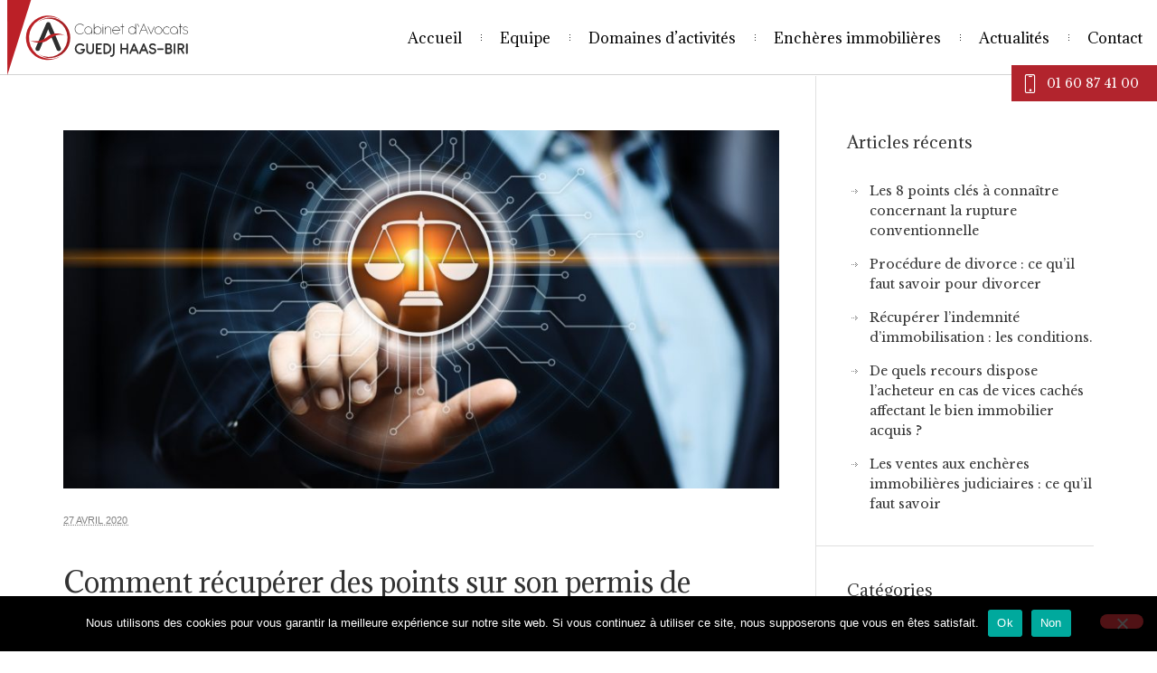

--- FILE ---
content_type: text/html; charset=UTF-8
request_url: https://www.avocats-guedj-haasbiri.com/comment-recuperer-des-points-sur-son-permis-de-conduire/
body_size: 24041
content:
<!DOCTYPE html>
<!--[if IE 8]>
<html class="ie ie8" lang="fr-FR" prefix="og: https://ogp.me/ns#">
<![endif]-->
<!--[if !(IE 8)]><!-->
<html lang="fr-FR" prefix="og: https://ogp.me/ns#" class="cmsms_html">
<!--<![endif]-->
<head>
    <meta charset="UTF-8"/>
    <meta name="viewport" content="width=device-width, initial-scale=1, maximum-scale=1"/>
    <meta name="format-detection" content="telephone=no"/>
    <link rel="profile" href="http://gmpg.org/xfn/11"/>
    <link rel="pingback" href="https://www.avocats-guedj-haasbiri.com/xmlrpc.php"/>
    <link data-minify="1" href="https://www.avocats-guedj-haasbiri.com/wp-content/cache/min/1/npm/bootstrap@5.0.1/dist/css/bootstrap.min.css?ver=1733932703" data-rocket-async="style" as="style" onload="this.onload=null;this.rel='stylesheet'" onerror="this.removeAttribute('data-rocket-async')"  rel="preload" crossorigin="anonymous">
    <script data-minify="1" src="https://www.avocats-guedj-haasbiri.com/wp-content/cache/min/1/npm/bootstrap@5.0.1/dist/js/bootstrap.bundle.min.js?ver=1733932704"
            crossorigin="anonymous" defer></script>

    	<style>img:is([sizes="auto" i], [sizes^="auto," i]) { contain-intrinsic-size: 3000px 1500px }</style>
	
<!-- Google Tag Manager for WordPress by gtm4wp.com -->
<script data-cfasync="false" data-pagespeed-no-defer>
	var gtm4wp_datalayer_name = "dataLayer";
	var dataLayer = dataLayer || [];
</script>
<!-- End Google Tag Manager for WordPress by gtm4wp.com -->
<!-- Optimisation des moteurs de recherche par Rank Math PRO - https://rankmath.com/ -->
<title>Comment récupérer des points de permis de conduire ?</title><link rel="preload" as="style" href="https://fonts.googleapis.com/css?family=Libre%20Baskerville%3A400%2Citalic%2C700%7CAdamina&#038;display=swap" /><link rel="stylesheet" href="https://fonts.googleapis.com/css?family=Libre%20Baskerville%3A400%2Citalic%2C700%7CAdamina&#038;display=swap" media="print" onload="this.media='all'" /><noscript><link rel="stylesheet" href="https://fonts.googleapis.com/css?family=Libre%20Baskerville%3A400%2Citalic%2C700%7CAdamina&#038;display=swap" /></noscript><style id="rocket-critical-css">:root{--bs-blue:#0d6efd;--bs-indigo:#6610f2;--bs-purple:#6f42c1;--bs-pink:#d63384;--bs-red:#dc3545;--bs-orange:#fd7e14;--bs-yellow:#ffc107;--bs-green:#198754;--bs-teal:#20c997;--bs-cyan:#0dcaf0;--bs-white:#fff;--bs-gray:#6c757d;--bs-gray-dark:#343a40;--bs-primary:#0d6efd;--bs-secondary:#6c757d;--bs-success:#198754;--bs-info:#0dcaf0;--bs-warning:#ffc107;--bs-danger:#dc3545;--bs-light:#f8f9fa;--bs-dark:#212529;--bs-font-sans-serif:system-ui,-apple-system,"Segoe UI",Roboto,"Helvetica Neue",Arial,"Noto Sans","Liberation Sans",sans-serif,"Apple Color Emoji","Segoe UI Emoji","Segoe UI Symbol","Noto Color Emoji";--bs-font-monospace:SFMono-Regular,Menlo,Monaco,Consolas,"Liberation Mono","Courier New",monospace;--bs-gradient:linear-gradient(180deg, rgba(255, 255, 255, 0.15), rgba(255, 255, 255, 0))}*,::after,::before{box-sizing:border-box}@media (prefers-reduced-motion:no-preference){:root{scroll-behavior:smooth}}body{margin:0;font-family:var(--bs-font-sans-serif);font-size:1rem;font-weight:400;line-height:1.5;color:#212529;background-color:#fff;-webkit-text-size-adjust:100%}h2,h4{margin-top:0;margin-bottom:.5rem;font-weight:500;line-height:1.2}h2{font-size:calc(1.325rem + .9vw)}@media (min-width:1200px){h2{font-size:2rem}}h4{font-size:calc(1.275rem + .3vw)}@media (min-width:1200px){h4{font-size:1.5rem}}p{margin-top:0;margin-bottom:1rem}abbr[title]{-webkit-text-decoration:underline dotted;text-decoration:underline dotted;-webkit-text-decoration-skip-ink:none;text-decoration-skip-ink:none}ul{padding-left:2rem}ul{margin-top:0;margin-bottom:1rem}ul ul{margin-bottom:0}a{color:#0d6efd;text-decoration:underline}figure{margin:0 0 1rem}img{vertical-align:middle}textarea{margin:0;font-family:inherit;font-size:inherit;line-height:inherit}::-moz-focus-inner{padding:0;border-style:none}textarea{resize:vertical}::-webkit-datetime-edit-day-field,::-webkit-datetime-edit-fields-wrapper,::-webkit-datetime-edit-hour-field,::-webkit-datetime-edit-minute,::-webkit-datetime-edit-month-field,::-webkit-datetime-edit-text,::-webkit-datetime-edit-year-field{padding:0}::-webkit-inner-spin-button{height:auto}::-webkit-search-decoration{-webkit-appearance:none}::-webkit-color-swatch-wrapper{padding:0}::file-selector-button{font:inherit}::-webkit-file-upload-button{font:inherit;-webkit-appearance:button}iframe{border:0}.d-inline-block{display:inline-block!important}.d-flex{display:flex!important}.position-relative{position:relative!important}.position-absolute{position:absolute!important}.flex-fill{flex:1 1 auto!important}.justify-content-between{justify-content:space-between!important}.align-items-center{align-items:center!important}.me-2{margin-right:.5rem!important}.ms-auto{margin-left:auto!important}.px-0{padding-right:0!important;padding-left:0!important}@media (min-width:992px){.d-lg-flex{display:flex!important}}html{--main-red:#b2242d}.icon-size-1-3{font-size:1.3rem}.header_mid{display:none}.cmsms_heading_after_header #middle{padding-top:0!important}@media only screen and (min-width:991px){.cmsms_heading_after_header #middle{padding-top:84px!important}}.cmsms_nav>div>ul ul{top:70%!important}.grecaptcha-badge{visibility:hidden}.header_bot .logo_retina{display:none}.header_bot a.logo{align-self:flex-start!important;margin-left:8px}@media only screen and (max-width:991px){.header_bot a.logo{align-self:flex-start!important;position:absolute}.header_bot_wrap{padding-bottom:8px}}@media only screen and (min-width:992px){.header_bot_wrap{padding-right:12px}}.menu-menu-principal-container{top:6px!important;z-index:10}.header_bot{overflow:visible;height:83px!important}.header_bot a.logo img{max-width:200px}.header_bot_inner{height:83px}.resp_bot_nav_wrap{float:right;z-index:10;margin-right:8px}.nav_number{right:0;bottom:-30px;background-color:var(--main-red);padding:10px 20px 10px 10px;z-index:15}.nav_number a{color:#fff!important;line-height:15px;display:block}body{color:grey!important}.logo,.logo_retina{width:30%!important}.ccs_default{color:grey!important}@media only screen and (max-width:767px){.logo,.logo_retina{width:50%!important}}html,body,div,span,iframe,h2,h4,p,figure,a,abbr,em,i,ul,li{background:0 0;border:0;margin:0;padding:0;vertical-align:baseline;outline:none}html{height:100%;overflow-x:hidden;-webkit-text-size-adjust:100%;-ms-text-size-adjust:100%}body{overflow-x:hidden;text-rendering:optimizeLegibility;-webkit-font-smoothing:antialiased}*,*:before,*:after{-webkit-box-sizing:border-box;-moz-box-sizing:border-box;box-sizing:border-box}article,aside,figure,header,nav,section,iframe{display:block}iframe{padding:0;margin-bottom:20px;max-width:100%}abbr{text-decoration:none;display:inline-block}h2,h4{font-weight:400}ul{list-style-position:inside;margin-bottom:20px}ul li{padding:15px 0 0}ul li:first-child{padding-top:0}ul li li:first-child{padding:15px 0 0}ul ul{margin:0}ul ul li:first-child:before{top:15px}ul{list-style-type:none;padding-left:25px}ul li{position:relative}ul li:before{content:'\e90e';font-family:theme-default-icons!important;font-style:normal;font-weight:400;font-variant:normal;line-height:1;text-decoration:inherit;text-transform:none;text-align:center;display:inline-block;vertical-align:baseline;width:1em;speak:none;-webkit-font-smoothing:antialiased;-moz-osx-font-smoothing:grayscale;font-size:16px;line-height:22px;padding:0;margin:0;position:absolute;top:15px;left:-25px}.header_bot ul li:before{content:''}ul li:first-child:before{top:0}.header_bot ul{padding:0;margin:0}img{display:inline-block;color:transparent;height:auto;font-size:0;vertical-align:middle;max-width:100%;image-rendering:-moz-crisp-edges;image-rendering:-o-crisp-edges;image-rendering:-webkit-optimize-contrast;image-rendering:optimizeQuality;-ms-interpolation-mode:bicubic}a{background:0 0}img{border:0}figure{background-image:none!important}textarea{color:inherit;font:inherit;margin:0}textarea{resize:vertical}:focus{outline:0}body{color:#a0252a;font-family:Arial,Helvetica,nimbus sans l,sans-serif;font-size:14px;line-height:22px;font-weight:400;font-style:normal;text-align:left}.ccs_default{color:#a0252a;background-color:#fff;border-color:#e0e0e0}a{font-family:libre baskerville,Arial,Helvetica,nimbus sans l,sans-serif;font-size:14px;line-height:22px;font-weight:400;font-style:normal;text-transform:none;text-decoration:none;color:#a0252a}p{padding:0;margin:0 0 20px}h2,h4{color:#333;padding:0;margin:0 0 20px}h2{font-family:adamina,Arial,Helvetica,nimbus sans l,sans-serif;font-size:25px;line-height:34px;font-weight:400;font-style:normal;text-transform:none;text-decoration:none}h4{font-family:adamina,Arial,Helvetica,nimbus sans l,sans-serif;font-size:18px;line-height:26px;font-weight:400;font-style:normal;text-transform:none;text-decoration:none}textarea{font-family:Arial,Helvetica,nimbus sans l,sans-serif;font-size:14px;line-height:22px;font-weight:400;font-style:normal;color:#a0252a;background-color:#fcfcfc;border-color:#e0e0e0;border-width:1px;border-style:solid;padding:9px;margin:0;width:100%;max-width:100%;-webkit-border-radius:0;border-radius:0}textarea{-webkit-appearance:none;-moz-appearance:none;appearance:none}textarea::-webkit-input-placeholder{color:#a0252a}textarea::-moz-placeholder{color:#a0252a;opacity:1}textarea::-ms-input-placeholder{color:#a0252a}textarea{height:125px}.dn{display:none}.cl{clear:both}#page{width:100%;position:relative}#page:after{content:'.';display:block;clear:both;height:0;visibility:hidden;overflow:hidden}#main{width:100%;position:relative}#middle{overflow-wrap:break-word}.cmsms_responsive_width{display:block;width:auto;visibility:hidden}@media only screen and (min-width:541px){.cmsms_responsive_width{width:541px}}@media only screen and (min-width:768px){.cmsms_responsive_width{width:768px}}@media only screen and (min-width:992px){.cmsms_responsive_width{width:992px}}@media only screen and (min-width:1200px){.cmsms_responsive_width{width:1200px}}@media only screen and (max-width:991px){.cmsms_responsive_width{width:991px}}@media only screen and (max-width:767px){.cmsms_responsive_width{width:767px}}@media only screen and (max-width:540px){.cmsms_responsive_width{width:540px}}[class^=cmsms_theme_icon_]:before,[class*=" cmsms_theme_icon_"]:before{font-family:theme-default-icons!important;font-style:normal;font-weight:400;font-variant:normal;line-height:1;text-decoration:inherit;text-transform:none;text-align:center;display:inline-block;vertical-align:baseline;width:1em;speak:none;-webkit-font-smoothing:antialiased;-moz-osx-font-smoothing:grayscale}.cmsms_theme_icon_resp_nav:before{content:'\e3c7'}.cmsms_theme_icon_slide_top:before{content:'\e910'}.cmsms_img_wrap{text-align:center;display:block;position:relative;overflow:hidden}#slide_top{color:#333;background-color:#fff;border-color:#e0e0e0;border-width:1px;border-style:solid;display:none;width:45px;height:45px;text-align:center;position:fixed;bottom:30px;right:30px;z-index:99999;-webkit-border-radius:50%;border-radius:50%}#slide_top:before{font-size:16px;line-height:45px}@media only screen and (max-width:1199px){#slide_top{bottom:70px}}@media only screen and (max-width:540px){#slide_top{bottom:110px}}#header{width:100%;max-width:100%;margin-top:0;position:absolute;z-index:99999}@media only screen and (min-width:992px){.fixed_header #header{margin-top:0;position:fixed;opacity:0}}@media only screen and (max-width:991px){#header{position:relative}}.cmsms_header_offset{display:block;width:100%;height:0;visibility:hidden;position:relative;clear:both}.header_mid_inner,.header_bot_inner{width:980px;max-width:100%;padding:0 20px;position:relative;margin:0 auto}.header_mid_inner:after,.header_bot_inner:after{content:'.';display:block;clear:both;height:0;visibility:hidden;overflow:hidden}@media only screen and (min-width:1200px){.header_mid_inner,.header_bot_inner{width:1200px;padding:0 30px}}@media only screen and (max-width:991px){.header_mid_inner,.header_bot_inner{width:100%}}.header_fullwidth .header_mid_inner,.header_fullwidth .header_bot_inner{width:100%}.header_mid{color:#000;border-color:#d3d3d3;background-color:#fff;height:130px;position:relative;z-index:2;border-bottom-width:1px;border-bottom-style:solid;clear:both}@media only screen and (max-width:991px){.header_mid{background-color:#fff;height:auto;overflow:hidden;clear:both}}.header_mid a{color:#000}.header_mid .header_mid_outer{height:100%;position:relative}@media only screen and (max-width:991px){.header_mid .header_mid_outer{height:auto;overflow:hidden}}.header_mid .header_mid_inner{height:100%}.header_mid .header_mid_inner:after{content:'.';display:block;clear:both;height:0;visibility:hidden;overflow:hidden}@media only screen and (max-width:991px){.header_mid .header_mid_inner{height:auto;overflow:hidden}.enable_header_bottom .header_mid .header_mid_inner{padding-top:40px;padding-bottom:40px}.enable_header_bottom .header_mid .header_mid_inner>div{height:auto}.header_mid .header_mid_inner>div{height:130px}}@media only screen and (max-width:767px){.header_mid .header_mid_inner{padding-top:40px;text-align:center}.header_mid .header_mid_inner>div{height:auto}}.header_mid .logo_wrap{max-width:100%;height:100%;position:relative;float:left}.header_mid .logo_wrap:after{content:'';display:inline-block;vertical-align:middle;height:100%}@media only screen and (max-width:991px){.enable_header_bottom .header_mid .logo_wrap{float:none;text-align:center;margin:0 auto}.enable_header_bottom .header_mid .logo_wrap:after{content:none}}@media only screen and (max-width:767px){.header_mid .logo_wrap{float:none;text-align:center;margin:0 auto}.header_mid .logo_wrap:after{content:none}}.header_mid .logo_wrap .logo{display:inline-block;width:auto;vertical-align:middle}.header_mid .logo_wrap .logo img{max-height:100%;width:auto;height:auto;margin:auto!important;position:absolute;left:0;right:auto;top:0;bottom:0}@media only screen and (max-width:991px){.enable_header_bottom .header_mid .logo_wrap .logo img{position:static}}@media only screen and (max-width:767px){.header_mid .logo_wrap .logo img{position:static}}.header_mid .logo_wrap .logo .logo_retina{display:none}@media only screen and (-Webkit-min-device-pixel-ratio:1.5),only screen and (-moz-min-device-pixel-ratio:1.5),only screen and (-o-min-device-pixel-ratio:3/2),only screen and (min-device-pixel-ratio:1.5),only screen and (min--moz-device-pixel-ratio:1.5),only screen and (-webkit-min-device-pixel-ratio:1.5),only screen and (min-resolution:144dpi){.header_mid .logo_wrap .logo img{display:none}.header_mid .logo_wrap .logo .logo_retina{display:inline-block}}.header_bot{color:#000;border-color:#d3d3d3;background-color:#fff;height:60px;position:relative;z-index:2;border-bottom-width:1px;border-bottom-style:solid;clear:both}@media only screen and (max-width:991px){.header_bot{background-color:#fff;height:auto;overflow:hidden;clear:both}}.header_bot a{color:#000}.header_bot .header_bot_outer{height:100%;position:relative}@media only screen and (max-width:991px){.header_bot .header_bot_outer{height:auto;overflow:hidden}}.header_bot .header_bot_inner{height:100%}.header_bot .header_bot_inner:after{content:'.';display:block;clear:both;height:0;visibility:hidden;overflow:hidden}@media only screen and (max-width:991px){.header_bot .header_bot_inner{height:auto;padding:0;overflow:hidden}}.header_bot .header_bot_wrap{height:100%}.header_bot .header_bot_wrap:after{content:'.';display:block;clear:both;height:0;visibility:hidden;overflow:hidden}@media only screen and (max-width:991px){.header_bot .header_bot_wrap{display:block;height:auto;overflow:hidden;text-align:center}}.header_bot .resp_bot_nav_wrap{height:100%;padding:15px 0;vertical-align:middle;position:relative;display:none;overflow:hidden}@media only screen and (max-width:991px){.header_bot .resp_bot_nav_wrap{display:inline-block}}.header_bot .resp_bot_nav_wrap .resp_bot_nav_outer{outline:none}.header_bot .resp_bot_nav_wrap .resp_bot_nav{border-color:#d3d3d3;font-size:16px;line-height:16px;display:block;width:40px;height:40px;border-width:1px;border-style:solid}.header_bot .resp_bot_nav_wrap .resp_bot_nav:before{width:1em;height:1em;margin:auto!important;position:absolute;left:0;right:0;top:0;bottom:0}.header_bot .bot_nav_wrap{height:100%;position:relative;float:left}@media only screen and (max-width:991px){.header_bot .bot_nav_wrap{height:auto;float:none}.header_bot .bot_nav_wrap nav{display:none}}.enable_header_right .header_bot .bot_nav_wrap{float:right}@media only screen and (max-width:991px){.enable_header_right .header_bot .bot_nav_wrap{float:none}}.cmsms_nav{display:block;height:100%;position:relative}.cmsms_nav ul{margin:0;padding:0}.cmsms_nav ul:after{content:'.';display:block;clear:both;height:0;visibility:hidden;overflow:hidden}.cmsms_nav ul li{margin:0;padding:0}.cmsms_nav ul li:before{display:none}.cmsms_nav>div{height:100%}.cmsms_nav>div:after{content:'';display:inline-block;vertical-align:middle;height:100%}.cmsms_nav>div>ul{list-style:none;display:inline-block;width:auto;vertical-align:middle;z-index:202;zoom:1}.header_bot .cmsms_nav>div>ul{height:auto;position:static}.cmsms_nav>div>ul ul{list-style:none;visibility:hidden;position:absolute;left:auto;top:100%;z-index:203;opacity:0;border-width:1px;border-style:solid}.header_bot .cmsms_nav>div>ul ul{width:200px;margin:20px 0 0;padding:7px 20px}.cmsms_nav>div>ul li{display:block;margin:0;padding:0;position:relative;z-index:203}.cmsms_nav>div>ul li a{display:block;position:relative;z-index:204}.cmsms_nav>div>ul>li{height:100%;position:static;float:left}.header_bot .cmsms_nav>div>ul>li{float:none;display:inline-block;margin-left:0;margin-right:21px;padding-left:0;padding-right:17px}.header_bot .cmsms_nav>div>ul>li>a:after{content:'';background-clip:content-box;display:block;width:1px;height:7px;margin:auto auto auto -21px;padding:2px 0;position:absolute;left:auto;right:auto;top:0;bottom:0;border-top-width:1px;border-top-style:solid;border-bottom-width:1px;border-bottom-style:solid}.header_bot .cmsms_nav>div>ul>li:first-child>a:after{content:none}.header_bot .cmsms_nav>div>ul>li:last-child{margin-left:0;margin-right:0;padding-left:0;padding-right:0}.cmsms_nav>div>ul>li>a{height:100%}.cmsms_nav>div>ul>li>a:after{content:'';display:inline-block;vertical-align:middle;height:100%}.cmsms_nav>div>ul>li>a .cmsms_nav_item_wrap{display:inline-block;vertical-align:middle}.cmsms_nav>div>ul>li li{border-bottom-width:1px;border-bottom-style:solid}.cmsms_nav>div>ul>li li:last-child{border-bottom-width:0;border-bottom-style:solid}.header_bot .cmsms_nav>div>ul>li li a{padding:5px 0}@media only screen and (max-width:991px){#header .cmsms_nav{height:auto}#header .cmsms_nav div,#header .cmsms_nav ul,#header .cmsms_nav li,#header .cmsms_nav a,#header .cmsms_nav span{background-image:none!important;display:block;width:auto;height:auto;float:none;margin:0;padding:0;visibility:visible;position:relative;left:auto;right:auto;top:auto;bottom:auto;text-align:left;border-width:0;border-style:solid;clear:both;overflow:hidden;-webkit-border-radius:0;border-radius:0;opacity:1;-webkit-box-shadow:none;box-shadow:none}#header .cmsms_nav div:before,#header .cmsms_nav ul:before,#header .cmsms_nav li:before,#header .cmsms_nav a:before,#header .cmsms_nav div:after,#header .cmsms_nav ul:after,#header .cmsms_nav li:after,#header .cmsms_nav a:after{content:none}#header .cmsms_nav li{border-top-width:1px;border-top-style:solid}#header .cmsms_nav>div>ul>li:first-child{border-top-width:0;border-top-style:solid}#header .cmsms_nav .cmsms_navigation{margin-bottom:-1px;border-top-width:1px;border-top-style:solid}#header .cmsms_nav .cmsms_navigation li{border-width:0;border-style:solid}#header .cmsms_nav .cmsms_navigation a{padding:13px 60px 13px 20px;border-bottom-width:1px;border-bottom-style:solid}#header .cmsms_nav .cmsms_navigation li li>a{padding:10px 60px 10px 35px}#header .cmsms_nav .cmsms_navigation .cmsms_nav_item_wrap{display:inline-block;position:relative;vertical-align:middle}}.cmsms_navigation>li>a{font-family:adamina,Arial,Helvetica,nimbus sans l,sans-serif;font-size:16px;line-height:24px;font-weight:400;font-style:normal;text-transform:none}.cmsms_navigation>li li>a{font-family:Arial,Helvetica,nimbus sans l,sans-serif;font-size:12px;line-height:22px;font-weight:400;font-style:normal;text-transform:uppercase}@media only screen and (max-width:991px){.cmsms_navigation{background-color:#fff;border-color:#d3d3d3}}.cmsms_navigation li{border-color:#ededed}.cmsms_navigation li>a{color:#000;border-color:#ededed}@media only screen and (min-width:992px){.cmsms_navigation ul{background-color:#fff;border-color:#d3d3d3}.cmsms_navigation>li>a{color:#000;background-color:transparent}.cmsms_navigation>li>a:after{background-color:#2a2a2a;border-color:#2a2a2a}}#middle{width:100%;position:relative;background-color:#fff}#middle:after{content:'.';display:block;clear:both;height:0;visibility:hidden;overflow:hidden}@media only screen and (min-width:992px){.cmsms_heading_after_header #middle{padding-top:130px}.cmsms_heading_after_header.enable_header_bottom #middle{padding-top:190px}}#middle ul{overflow:hidden}.headline{width:100%;position:relative}.headline_outer{width:100%;position:relative;border-bottom-width:1px;border-bottom-style:solid;background-color:#fcfcfc;border-color:#e0e0e0}.ccs_default .headline_outer{background-color:#fcfcfc;border-color:#e0e0e0}.headline_outer.cmsms_headline_disabled{border:0}.headline_color{width:100%;height:100%;position:absolute;left:0;top:0}.middle_outer{width:100%;position:relative}.middle_inner{width:980px;max-width:100%;padding:0 20px;position:relative;min-width:inherit;margin:0 auto}@media only screen and (min-width:1200px){.middle_inner{width:1200px;padding:0 30px}}@media only screen and (max-width:991px){.middle_inner{width:100%}}.content_wrap{display:block;width:100%;position:relative;margin:0 auto}.content_wrap.r_sidebar:before{content:'';display:block;width:1px;height:100%;background-color:#e0e0e0;position:absolute;top:0;bottom:0}.content_wrap.r_sidebar:before{left:73%}@media only screen and (max-width:991px){#page .content_wrap:before,#page .content_wrap:after{content:none}}.content{width:73%;padding:60px 34px 60px 0;position:relative;float:left}@media only screen and (min-width:1200px){.content{padding-right:40px}}@media only screen and (max-width:991px){#page .content{width:100%;padding-left:0;padding-right:0;float:none;clear:both}}.sidebar{width:27%;padding:60px 0 30px 30px;position:relative;float:right}@media only screen and (min-width:1200px){.sidebar{padding-left:35px}}@media only screen and (max-width:991px){#page .sidebar{width:100%;padding-left:0;padding-right:0;float:none;clear:both}#page .sidebar:before{content:'';width:120%;height:1px;position:absolute;left:-20px;top:0;background-color:#e0e0e0}}.blog:after{content:'.';display:block;clear:both;height:0;visibility:hidden;overflow:hidden}.cmsms_post_default{width:100%;max-width:100%;margin:60px 0 0;padding:60px 0 0;position:relative;border-top-width:1px;border-top-style:solid;border-color:#e0e0e0}.cmsms_post_default:after{content:'.';display:block;clear:both;height:0;visibility:hidden;overflow:hidden}@media only screen and (max-width:540px){.cmsms_post_default{padding-top:30px;margin-top:30px}}.cmsms_post_default:first-child{margin-top:0;padding-top:0;border-top-width:0;border-top-style:solid}.cmsms_post_default .cmsms_img_wrap{margin:0 0 25px}.cmsms_post_default .cmsms_post_cont{padding-left:60px;padding-right:0;position:relative}@media only screen and (max-width:540px){.cmsms_post_default .cmsms_post_cont{padding-left:0;padding-right:0}}.cmsms_post_default .cmsms_post_date{display:block;margin-bottom:20px}.cmsms_post_default .cmsms_post_date{font-family:Arial,Helvetica,nimbus sans l,sans-serif;font-size:12px;line-height:20px;font-weight:400;font-style:normal;text-transform:none;font-size:11px;text-transform:uppercase}.cmsms_post_default .cmsms_post_cont_info{margin:12px 0 0}.cmsms_post_default .cmsms_post_cont_info:after{content:'.';display:block;clear:both;height:0;visibility:hidden;overflow:hidden}.cmsms_post_default .cmsms_post_cont_info,.cmsms_post_default .cmsms_post_cont_info a{font-family:Arial,Helvetica,nimbus sans l,sans-serif;font-size:12px;line-height:20px;font-weight:400;font-style:normal;text-transform:none}.cmsms_post_default .cmsms_post_cont_info>span{display:inline-block;padding-right:15px;margin-right:16px;position:relative}.cmsms_post_default .cmsms_post_cont_info>span:before{content:'';display:block;border-right-width:1px;border-right-style:dotted;width:1px;height:8px;margin:auto!important;position:absolute;left:auto;right:-1px;top:0;bottom:0;border-color:#333}.cmsms_post_default .cmsms_post_cont_info>span:last-child{padding-right:0;margin-right:0}.cmsms_post_default .cmsms_post_cont_info>span:last-child:before{content:none}@media only screen and (max-width:540px){.cmsms_post_default .cmsms_post_cont_info>span{display:block;margin:0;padding:0 0 5px}.cmsms_post_default .cmsms_post_cont_info>span:before{content:none}}.cmsms_post_default .cmsms_post_content{padding:20px 0 0}.cmsms_post_default .cmsms_post_content:after{content:'.';display:block;clear:both;height:0;visibility:hidden;overflow:hidden}.cmsms_open_post .cmsms_post_cont{padding-left:0;padding-right:0}.widget{padding:0 0 35px;position:relative}.sidebar .widget{border-top-width:1px;border-top-style:solid;border-color:#e0e0e0;padding:35px 0 35px 30px;margin:0 0 0 -30px}@media only screen and (min-width:1200px){.sidebar .widget{padding-left:35px;margin-left:-35px}}@media only screen and (max-width:991px){.sidebar .widget{padding-left:0;padding-right:0;margin-left:0;margin-right:0}}.sidebar .widget:first-child{border-top-width:0;border-top-style:solid;padding-top:0}.widget .widgettitle{margin-bottom:35px}.sidebar .widget .widgettitle{margin-bottom:30px}.widget_categories ul,.widget_recent_entries ul{margin-bottom:0}.widget_categories li a,.widget_recent_entries li a{color:#333}[class^=Theme-Default-Icons-]{font-family:theme-default-icons!important;speak:none;font-style:normal;font-weight:400;font-variant:normal;text-transform:none;line-height:1;-webkit-font-smoothing:antialiased;-moz-osx-font-smoothing:grayscale}.Theme-Default-Icons-phone-4:before{content:"\eaba"}@-webkit-keyframes fadeIn{0%{opacity:0}to{opacity:1}}@keyframes fadeIn{0%{opacity:0}to{opacity:1}}@-webkit-keyframes fadeOut{0%{opacity:1}to{opacity:0}}@keyframes fadeOut{0%{opacity:1}to{opacity:0}}#cookie-notice{position:fixed;min-width:100%;height:auto;z-index:100000;font-size:13px;letter-spacing:0;line-height:20px;left:0;text-align:center;font-weight:400;font-family:-apple-system,BlinkMacSystemFont,Arial,Roboto,"Helvetica Neue",sans-serif}#cookie-notice,#cookie-notice *{-webkit-box-sizing:border-box;-moz-box-sizing:border-box;box-sizing:border-box}#cookie-notice.cn-animated{-webkit-animation-duration:0.5s!important;animation-duration:0.5s!important;-webkit-animation-fill-mode:both;animation-fill-mode:both}#cookie-notice .cookie-notice-container{display:block}.cn-position-bottom{bottom:0}.cookie-notice-container{padding:15px 30px;text-align:center;width:100%;z-index:2}.cn-close-icon{position:absolute;right:15px;top:50%;margin-top:-10px;width:15px;height:15px;opacity:.5;padding:10px;outline:none}.cn-close-icon:before,.cn-close-icon:after{position:absolute;content:' ';height:15px;width:2px;top:3px;background-color:#fff}.cn-close-icon:before{transform:rotate(45deg)}.cn-close-icon:after{transform:rotate(-45deg)}#cookie-notice .cn-button{margin:0 0 0 10px}.cn-button.bootstrap{font-family:-apple-system,BlinkMacSystemFont,Arial,Roboto,"Helvetica Neue",sans-serif;font-weight:400;font-size:13px;letter-spacing:.25px;line-height:20px;margin:0;text-align:center;text-transform:none;display:inline-block;touch-action:manipulation;white-space:nowrap;outline:none;box-shadow:none;text-shadow:none;border:none;-webkit-border-radius:3px;-moz-border-radius:3px;border-radius:3px;text-decoration:none;padding:8.5px 10px;line-height:1}.cn-button.bootstrap{color:#fff;background:#20C19E}.cn-text-container{margin:0 0 6px 0}.cn-text-container,.cn-buttons-container{display:inline-block}#cookie-notice.cookie-notice-visible.cn-effect-fade{-webkit-animation-name:fadeIn;animation-name:fadeIn}#cookie-notice.cn-effect-fade{-webkit-animation-name:fadeOut;animation-name:fadeOut}@-webkit-keyframes fadeIn{from{opacity:0}to{opacity:1}}@keyframes fadeIn{from{opacity:0}to{opacity:1}}@-webkit-keyframes fadeOut{from{opacity:1}to{opacity:0}}@keyframes fadeOut{from{opacity:1}to{opacity:0}}@media all and (max-width:900px){.cookie-notice-container #cn-notice-text{display:block}.cookie-notice-container #cn-notice-buttons{display:block}#cookie-notice .cn-button{margin:0 5px 5px 5px}}@media all and (max-width:480px){.cookie-notice-container{padding:15px 25px}}</style>
<meta name="description" content="Vous avez récemment perdu des points sur votre permis de conduire ? Il vous est possible de les récupérer. Les avocats du cabinet Guedj à Evry vous expliquent dans cet article les différentes possibilités."/>
<meta name="robots" content="follow, index, max-snippet:-1, max-video-preview:-1, max-image-preview:large"/>
<link rel="canonical" href="https://www.avocats-guedj-haasbiri.com/comment-recuperer-des-points-sur-son-permis-de-conduire/" />
<meta property="og:locale" content="fr_FR" />
<meta property="og:type" content="article" />
<meta property="og:title" content="Comment récupérer des points de permis de conduire ?" />
<meta property="og:description" content="Vous avez récemment perdu des points sur votre permis de conduire ? Il vous est possible de les récupérer. Les avocats du cabinet Guedj à Evry vous expliquent dans cet article les différentes possibilités." />
<meta property="og:url" content="https://www.avocats-guedj-haasbiri.com/comment-recuperer-des-points-sur-son-permis-de-conduire/" />
<meta property="og:site_name" content="Cabinet Avocat GUEDJ HAAS-BIRI" />
<meta property="article:section" content="Droit routier" />
<meta property="og:updated_time" content="2021-07-01T17:13:45+02:00" />
<meta property="og:image" content="https://www.avocats-guedj-haasbiri.com/wp-content/uploads/2020/09/shutterstock_1029235531-scaled-e1624881089728.jpg" />
<meta property="og:image:secure_url" content="https://www.avocats-guedj-haasbiri.com/wp-content/uploads/2020/09/shutterstock_1029235531-scaled-e1624881089728.jpg" />
<meta property="og:image:width" content="1200" />
<meta property="og:image:height" content="800" />
<meta property="og:image:alt" content="récupérer point permis de conduire" />
<meta property="og:image:type" content="image/jpeg" />
<meta property="article:published_time" content="2020-04-27T22:16:35+02:00" />
<meta property="article:modified_time" content="2021-07-01T17:13:45+02:00" />
<meta name="twitter:card" content="summary_large_image" />
<meta name="twitter:title" content="Comment récupérer des points de permis de conduire ?" />
<meta name="twitter:description" content="Vous avez récemment perdu des points sur votre permis de conduire ? Il vous est possible de les récupérer. Les avocats du cabinet Guedj à Evry vous expliquent dans cet article les différentes possibilités." />
<meta name="twitter:image" content="https://www.avocats-guedj-haasbiri.com/wp-content/uploads/2020/09/shutterstock_1029235531-scaled-e1624881089728.jpg" />
<meta name="twitter:label1" content="Écrit par" />
<meta name="twitter:data1" content="Emmanuelle Guedj" />
<meta name="twitter:label2" content="Temps de lecture" />
<meta name="twitter:data2" content="2 minutes" />
<script type="application/ld+json" class="rank-math-schema-pro">{"@context":"https://schema.org","@graph":[{"@type":"Place","@id":"https://www.avocats-guedj-haasbiri.com/#place","address":{"@type":"PostalAddress","streetAddress":"72, All\u00e9e des Champs Elys\u00e9es","addressLocality":"Courcouronnes","postalCode":"91080","addressCountry":"France"}},{"@type":["LegalService","Organization"],"@id":"https://www.avocats-guedj-haasbiri.com/#organization","name":"Cabinet d'Avocats Guedj Haas-Biri","url":"https://www.avocats-guedj-haasbiri.com","address":{"@type":"PostalAddress","streetAddress":"72, All\u00e9e des Champs Elys\u00e9es","addressLocality":"Courcouronnes","postalCode":"91080","addressCountry":"France"},"logo":{"@type":"ImageObject","@id":"https://www.avocats-guedj-haasbiri.com/#logo","url":"https://www.avocats-guedj-haasbiri.com/wp-content/uploads/2021/06/202006-logo.svg","contentUrl":"https://www.avocats-guedj-haasbiri.com/wp-content/uploads/2021/06/202006-logo.svg","caption":"Cabinet Avocat GUEDJ HAAS-BIRI","inLanguage":"fr-FR"},"openingHours":["Monday,Tuesday,Wednesday,Thursday,Friday 09:00-17:00"],"location":{"@id":"https://www.avocats-guedj-haasbiri.com/#place"},"image":{"@id":"https://www.avocats-guedj-haasbiri.com/#logo"},"telephone":"+331 60 87 41 00"},{"@type":"WebSite","@id":"https://www.avocats-guedj-haasbiri.com/#website","url":"https://www.avocats-guedj-haasbiri.com","name":"Cabinet Avocat GUEDJ HAAS-BIRI","publisher":{"@id":"https://www.avocats-guedj-haasbiri.com/#organization"},"inLanguage":"fr-FR"},{"@type":"ImageObject","@id":"https://www.avocats-guedj-haasbiri.com/wp-content/uploads/2020/09/shutterstock_1029235531-scaled-e1624881089728.jpg","url":"https://www.avocats-guedj-haasbiri.com/wp-content/uploads/2020/09/shutterstock_1029235531-scaled-e1624881089728.jpg","width":"1200","height":"800","caption":"r\u00e9cup\u00e9rer point permis de conduire","inLanguage":"fr-FR"},{"@type":"WebPage","@id":"https://www.avocats-guedj-haasbiri.com/comment-recuperer-des-points-sur-son-permis-de-conduire/#webpage","url":"https://www.avocats-guedj-haasbiri.com/comment-recuperer-des-points-sur-son-permis-de-conduire/","name":"Comment r\u00e9cup\u00e9rer des points de permis de conduire ?","datePublished":"2020-04-27T22:16:35+02:00","dateModified":"2021-07-01T17:13:45+02:00","isPartOf":{"@id":"https://www.avocats-guedj-haasbiri.com/#website"},"primaryImageOfPage":{"@id":"https://www.avocats-guedj-haasbiri.com/wp-content/uploads/2020/09/shutterstock_1029235531-scaled-e1624881089728.jpg"},"inLanguage":"fr-FR"},{"@type":"Person","@id":"https://www.avocats-guedj-haasbiri.com/author/guedj/","name":"Emmanuelle Guedj","url":"https://www.avocats-guedj-haasbiri.com/author/guedj/","image":{"@type":"ImageObject","@id":"https://secure.gravatar.com/avatar/fbedeb87b6d899a92c689b2b7e41d2d9?s=96&amp;d=blank&amp;r=g","url":"https://secure.gravatar.com/avatar/fbedeb87b6d899a92c689b2b7e41d2d9?s=96&amp;d=blank&amp;r=g","caption":"Emmanuelle Guedj","inLanguage":"fr-FR"},"worksFor":{"@id":"https://www.avocats-guedj-haasbiri.com/#organization"}},{"@type":"Article","headline":"Comment r\u00e9cup\u00e9rer des points de permis de conduire ?","datePublished":"2020-04-27T22:16:35+02:00","dateModified":"2021-07-01T17:13:45+02:00","author":{"@id":"https://www.avocats-guedj-haasbiri.com/author/guedj/","name":"Emmanuelle Guedj"},"publisher":{"@id":"https://www.avocats-guedj-haasbiri.com/#organization"},"description":"Vous avez r\u00e9cemment perdu des points sur votre permis de conduire ? Il vous est possible de les r\u00e9cup\u00e9rer. Les avocats du cabinet Guedj \u00e0 Evry vous expliquent dans cet article les diff\u00e9rentes possibilit\u00e9s.","name":"Comment r\u00e9cup\u00e9rer des points de permis de conduire ?","@id":"https://www.avocats-guedj-haasbiri.com/comment-recuperer-des-points-sur-son-permis-de-conduire/#richSnippet","isPartOf":{"@id":"https://www.avocats-guedj-haasbiri.com/comment-recuperer-des-points-sur-son-permis-de-conduire/#webpage"},"image":{"@id":"https://www.avocats-guedj-haasbiri.com/wp-content/uploads/2020/09/shutterstock_1029235531-scaled-e1624881089728.jpg"},"inLanguage":"fr-FR","mainEntityOfPage":{"@id":"https://www.avocats-guedj-haasbiri.com/comment-recuperer-des-points-sur-son-permis-de-conduire/#webpage"}}]}</script>
<!-- /Extension Rank Math WordPress SEO -->

<link rel='dns-prefetch' href='//fonts.googleapis.com' />
<link href='https://fonts.gstatic.com' crossorigin rel='preconnect' />
<link rel="alternate" type="application/rss+xml" title="Cabinet Avocat GUEDJ HAAS-BIRI &raquo; Flux" href="https://www.avocats-guedj-haasbiri.com/feed/" />
<link rel="alternate" type="application/rss+xml" title="Cabinet Avocat GUEDJ HAAS-BIRI &raquo; Flux des commentaires" href="https://www.avocats-guedj-haasbiri.com/comments/feed/" />
<style id='wp-emoji-styles-inline-css' type='text/css'>

	img.wp-smiley, img.emoji {
		display: inline !important;
		border: none !important;
		box-shadow: none !important;
		height: 1em !important;
		width: 1em !important;
		margin: 0 0.07em !important;
		vertical-align: -0.1em !important;
		background: none !important;
		padding: 0 !important;
	}
</style>
<link rel='preload'  href='https://www.avocats-guedj-haasbiri.com/wp-includes/css/dist/block-library/style.min.css?ver=6.7.4' data-rocket-async="style" as="style" onload="this.onload=null;this.rel='stylesheet'" onerror="this.removeAttribute('data-rocket-async')"  type='text/css' media='all' />
<style id='classic-theme-styles-inline-css' type='text/css'>
/*! This file is auto-generated */
.wp-block-button__link{color:#fff;background-color:#32373c;border-radius:9999px;box-shadow:none;text-decoration:none;padding:calc(.667em + 2px) calc(1.333em + 2px);font-size:1.125em}.wp-block-file__button{background:#32373c;color:#fff;text-decoration:none}
</style>
<style id='global-styles-inline-css' type='text/css'>
:root{--wp--preset--aspect-ratio--square: 1;--wp--preset--aspect-ratio--4-3: 4/3;--wp--preset--aspect-ratio--3-4: 3/4;--wp--preset--aspect-ratio--3-2: 3/2;--wp--preset--aspect-ratio--2-3: 2/3;--wp--preset--aspect-ratio--16-9: 16/9;--wp--preset--aspect-ratio--9-16: 9/16;--wp--preset--color--black: #000000;--wp--preset--color--cyan-bluish-gray: #abb8c3;--wp--preset--color--white: #ffffff;--wp--preset--color--pale-pink: #f78da7;--wp--preset--color--vivid-red: #cf2e2e;--wp--preset--color--luminous-vivid-orange: #ff6900;--wp--preset--color--luminous-vivid-amber: #fcb900;--wp--preset--color--light-green-cyan: #7bdcb5;--wp--preset--color--vivid-green-cyan: #00d084;--wp--preset--color--pale-cyan-blue: #8ed1fc;--wp--preset--color--vivid-cyan-blue: #0693e3;--wp--preset--color--vivid-purple: #9b51e0;--wp--preset--gradient--vivid-cyan-blue-to-vivid-purple: linear-gradient(135deg,rgba(6,147,227,1) 0%,rgb(155,81,224) 100%);--wp--preset--gradient--light-green-cyan-to-vivid-green-cyan: linear-gradient(135deg,rgb(122,220,180) 0%,rgb(0,208,130) 100%);--wp--preset--gradient--luminous-vivid-amber-to-luminous-vivid-orange: linear-gradient(135deg,rgba(252,185,0,1) 0%,rgba(255,105,0,1) 100%);--wp--preset--gradient--luminous-vivid-orange-to-vivid-red: linear-gradient(135deg,rgba(255,105,0,1) 0%,rgb(207,46,46) 100%);--wp--preset--gradient--very-light-gray-to-cyan-bluish-gray: linear-gradient(135deg,rgb(238,238,238) 0%,rgb(169,184,195) 100%);--wp--preset--gradient--cool-to-warm-spectrum: linear-gradient(135deg,rgb(74,234,220) 0%,rgb(151,120,209) 20%,rgb(207,42,186) 40%,rgb(238,44,130) 60%,rgb(251,105,98) 80%,rgb(254,248,76) 100%);--wp--preset--gradient--blush-light-purple: linear-gradient(135deg,rgb(255,206,236) 0%,rgb(152,150,240) 100%);--wp--preset--gradient--blush-bordeaux: linear-gradient(135deg,rgb(254,205,165) 0%,rgb(254,45,45) 50%,rgb(107,0,62) 100%);--wp--preset--gradient--luminous-dusk: linear-gradient(135deg,rgb(255,203,112) 0%,rgb(199,81,192) 50%,rgb(65,88,208) 100%);--wp--preset--gradient--pale-ocean: linear-gradient(135deg,rgb(255,245,203) 0%,rgb(182,227,212) 50%,rgb(51,167,181) 100%);--wp--preset--gradient--electric-grass: linear-gradient(135deg,rgb(202,248,128) 0%,rgb(113,206,126) 100%);--wp--preset--gradient--midnight: linear-gradient(135deg,rgb(2,3,129) 0%,rgb(40,116,252) 100%);--wp--preset--font-size--small: 13px;--wp--preset--font-size--medium: 20px;--wp--preset--font-size--large: 36px;--wp--preset--font-size--x-large: 42px;--wp--preset--spacing--20: 0.44rem;--wp--preset--spacing--30: 0.67rem;--wp--preset--spacing--40: 1rem;--wp--preset--spacing--50: 1.5rem;--wp--preset--spacing--60: 2.25rem;--wp--preset--spacing--70: 3.38rem;--wp--preset--spacing--80: 5.06rem;--wp--preset--shadow--natural: 6px 6px 9px rgba(0, 0, 0, 0.2);--wp--preset--shadow--deep: 12px 12px 50px rgba(0, 0, 0, 0.4);--wp--preset--shadow--sharp: 6px 6px 0px rgba(0, 0, 0, 0.2);--wp--preset--shadow--outlined: 6px 6px 0px -3px rgba(255, 255, 255, 1), 6px 6px rgba(0, 0, 0, 1);--wp--preset--shadow--crisp: 6px 6px 0px rgba(0, 0, 0, 1);}:where(.is-layout-flex){gap: 0.5em;}:where(.is-layout-grid){gap: 0.5em;}body .is-layout-flex{display: flex;}.is-layout-flex{flex-wrap: wrap;align-items: center;}.is-layout-flex > :is(*, div){margin: 0;}body .is-layout-grid{display: grid;}.is-layout-grid > :is(*, div){margin: 0;}:where(.wp-block-columns.is-layout-flex){gap: 2em;}:where(.wp-block-columns.is-layout-grid){gap: 2em;}:where(.wp-block-post-template.is-layout-flex){gap: 1.25em;}:where(.wp-block-post-template.is-layout-grid){gap: 1.25em;}.has-black-color{color: var(--wp--preset--color--black) !important;}.has-cyan-bluish-gray-color{color: var(--wp--preset--color--cyan-bluish-gray) !important;}.has-white-color{color: var(--wp--preset--color--white) !important;}.has-pale-pink-color{color: var(--wp--preset--color--pale-pink) !important;}.has-vivid-red-color{color: var(--wp--preset--color--vivid-red) !important;}.has-luminous-vivid-orange-color{color: var(--wp--preset--color--luminous-vivid-orange) !important;}.has-luminous-vivid-amber-color{color: var(--wp--preset--color--luminous-vivid-amber) !important;}.has-light-green-cyan-color{color: var(--wp--preset--color--light-green-cyan) !important;}.has-vivid-green-cyan-color{color: var(--wp--preset--color--vivid-green-cyan) !important;}.has-pale-cyan-blue-color{color: var(--wp--preset--color--pale-cyan-blue) !important;}.has-vivid-cyan-blue-color{color: var(--wp--preset--color--vivid-cyan-blue) !important;}.has-vivid-purple-color{color: var(--wp--preset--color--vivid-purple) !important;}.has-black-background-color{background-color: var(--wp--preset--color--black) !important;}.has-cyan-bluish-gray-background-color{background-color: var(--wp--preset--color--cyan-bluish-gray) !important;}.has-white-background-color{background-color: var(--wp--preset--color--white) !important;}.has-pale-pink-background-color{background-color: var(--wp--preset--color--pale-pink) !important;}.has-vivid-red-background-color{background-color: var(--wp--preset--color--vivid-red) !important;}.has-luminous-vivid-orange-background-color{background-color: var(--wp--preset--color--luminous-vivid-orange) !important;}.has-luminous-vivid-amber-background-color{background-color: var(--wp--preset--color--luminous-vivid-amber) !important;}.has-light-green-cyan-background-color{background-color: var(--wp--preset--color--light-green-cyan) !important;}.has-vivid-green-cyan-background-color{background-color: var(--wp--preset--color--vivid-green-cyan) !important;}.has-pale-cyan-blue-background-color{background-color: var(--wp--preset--color--pale-cyan-blue) !important;}.has-vivid-cyan-blue-background-color{background-color: var(--wp--preset--color--vivid-cyan-blue) !important;}.has-vivid-purple-background-color{background-color: var(--wp--preset--color--vivid-purple) !important;}.has-black-border-color{border-color: var(--wp--preset--color--black) !important;}.has-cyan-bluish-gray-border-color{border-color: var(--wp--preset--color--cyan-bluish-gray) !important;}.has-white-border-color{border-color: var(--wp--preset--color--white) !important;}.has-pale-pink-border-color{border-color: var(--wp--preset--color--pale-pink) !important;}.has-vivid-red-border-color{border-color: var(--wp--preset--color--vivid-red) !important;}.has-luminous-vivid-orange-border-color{border-color: var(--wp--preset--color--luminous-vivid-orange) !important;}.has-luminous-vivid-amber-border-color{border-color: var(--wp--preset--color--luminous-vivid-amber) !important;}.has-light-green-cyan-border-color{border-color: var(--wp--preset--color--light-green-cyan) !important;}.has-vivid-green-cyan-border-color{border-color: var(--wp--preset--color--vivid-green-cyan) !important;}.has-pale-cyan-blue-border-color{border-color: var(--wp--preset--color--pale-cyan-blue) !important;}.has-vivid-cyan-blue-border-color{border-color: var(--wp--preset--color--vivid-cyan-blue) !important;}.has-vivid-purple-border-color{border-color: var(--wp--preset--color--vivid-purple) !important;}.has-vivid-cyan-blue-to-vivid-purple-gradient-background{background: var(--wp--preset--gradient--vivid-cyan-blue-to-vivid-purple) !important;}.has-light-green-cyan-to-vivid-green-cyan-gradient-background{background: var(--wp--preset--gradient--light-green-cyan-to-vivid-green-cyan) !important;}.has-luminous-vivid-amber-to-luminous-vivid-orange-gradient-background{background: var(--wp--preset--gradient--luminous-vivid-amber-to-luminous-vivid-orange) !important;}.has-luminous-vivid-orange-to-vivid-red-gradient-background{background: var(--wp--preset--gradient--luminous-vivid-orange-to-vivid-red) !important;}.has-very-light-gray-to-cyan-bluish-gray-gradient-background{background: var(--wp--preset--gradient--very-light-gray-to-cyan-bluish-gray) !important;}.has-cool-to-warm-spectrum-gradient-background{background: var(--wp--preset--gradient--cool-to-warm-spectrum) !important;}.has-blush-light-purple-gradient-background{background: var(--wp--preset--gradient--blush-light-purple) !important;}.has-blush-bordeaux-gradient-background{background: var(--wp--preset--gradient--blush-bordeaux) !important;}.has-luminous-dusk-gradient-background{background: var(--wp--preset--gradient--luminous-dusk) !important;}.has-pale-ocean-gradient-background{background: var(--wp--preset--gradient--pale-ocean) !important;}.has-electric-grass-gradient-background{background: var(--wp--preset--gradient--electric-grass) !important;}.has-midnight-gradient-background{background: var(--wp--preset--gradient--midnight) !important;}.has-small-font-size{font-size: var(--wp--preset--font-size--small) !important;}.has-medium-font-size{font-size: var(--wp--preset--font-size--medium) !important;}.has-large-font-size{font-size: var(--wp--preset--font-size--large) !important;}.has-x-large-font-size{font-size: var(--wp--preset--font-size--x-large) !important;}
:where(.wp-block-post-template.is-layout-flex){gap: 1.25em;}:where(.wp-block-post-template.is-layout-grid){gap: 1.25em;}
:where(.wp-block-columns.is-layout-flex){gap: 2em;}:where(.wp-block-columns.is-layout-grid){gap: 2em;}
:root :where(.wp-block-pullquote){font-size: 1.5em;line-height: 1.6;}
</style>
<link data-minify="1" rel='preload'  href='https://www.avocats-guedj-haasbiri.com/wp-content/cache/min/1/wp-content/plugins/contact-form-7/includes/css/styles.css?ver=1733932703' data-rocket-async="style" as="style" onload="this.onload=null;this.rel='stylesheet'" onerror="this.removeAttribute('data-rocket-async')"  type='text/css' media='all' />
<link rel='preload'  href='https://www.avocats-guedj-haasbiri.com/wp-content/plugins/cookie-notice/css/front.min.css?ver=2.5.11' data-rocket-async="style" as="style" onload="this.onload=null;this.rel='stylesheet'" onerror="this.removeAttribute('data-rocket-async')"  type='text/css' media='all' />
<link data-minify="1" rel='preload'  href='https://www.avocats-guedj-haasbiri.com/wp-content/cache/min/1/wp-content/plugins/revslider/public/assets/css/rs6.css?ver=1733932703' data-rocket-async="style" as="style" onload="this.onload=null;this.rel='stylesheet'" onerror="this.removeAttribute('data-rocket-async')"  type='text/css' media='all' />
<style id='rs-plugin-settings-inline-css' type='text/css'>
.tp-caption a{color:#ff7302;text-shadow:none;-webkit-transition:all 0.2s ease-out;-moz-transition:all 0.2s ease-out;-o-transition:all 0.2s ease-out;-ms-transition:all 0.2s ease-out}.tp-caption a:hover{color:#ffa902}.tp-caption a{color:#ff7302;text-shadow:none;-webkit-transition:all 0.2s ease-out;-moz-transition:all 0.2s ease-out;-o-transition:all 0.2s ease-out;-ms-transition:all 0.2s ease-out}.tp-caption a:hover{color:#ffa902}.tp-caption a{color:#ff7302;text-shadow:none;-webkit-transition:all 0.2s ease-out;-moz-transition:all 0.2s ease-out;-o-transition:all 0.2s ease-out;-ms-transition:all 0.2s ease-out}.tp-caption a:hover{color:#ffa902}.tp-caption a{color:#ff7302;text-shadow:none;-webkit-transition:all 0.2s ease-out;-moz-transition:all 0.2s ease-out;-o-transition:all 0.2s ease-out;-ms-transition:all 0.2s ease-out}.tp-caption a:hover{color:#ffa902}.tp-caption a{color:#ff7302;text-shadow:none;-webkit-transition:all 0.2s ease-out;-moz-transition:all 0.2s ease-out;-o-transition:all 0.2s ease-out;-ms-transition:all 0.2s ease-out}.tp-caption a:hover{color:#ffa902}.tp-caption a{color:#ff7302;text-shadow:none;-webkit-transition:all 0.2s ease-out;-moz-transition:all 0.2s ease-out;-o-transition:all 0.2s ease-out;-ms-transition:all 0.2s ease-out}.tp-caption a:hover{color:#ffa902}.tp-caption a{color:#ff7302;text-shadow:none;-webkit-transition:all 0.2s ease-out;-moz-transition:all 0.2s ease-out;-o-transition:all 0.2s ease-out;-ms-transition:all 0.2s ease-out}.tp-caption a:hover{color:#ffa902}.tp-caption a{color:#ff7302;text-shadow:none;-webkit-transition:all 0.2s ease-out;-moz-transition:all 0.2s ease-out;-o-transition:all 0.2s ease-out;-ms-transition:all 0.2s ease-out}.tp-caption a:hover{color:#ffa902}.tp-caption a{color:#ff7302;text-shadow:none;-webkit-transition:all 0.2s ease-out;-moz-transition:all 0.2s ease-out;-o-transition:all 0.2s ease-out;-ms-transition:all 0.2s ease-out}.tp-caption a:hover{color:#ffa902}.tp-caption a{color:#ff7302;text-shadow:none;-webkit-transition:all 0.2s ease-out;-moz-transition:all 0.2s ease-out;-o-transition:all 0.2s ease-out;-ms-transition:all 0.2s ease-out}.tp-caption a:hover{color:#ffa902}.tp-caption a{color:#ff7302;text-shadow:none;-webkit-transition:all 0.2s ease-out;-moz-transition:all 0.2s ease-out;-o-transition:all 0.2s ease-out;-ms-transition:all 0.2s ease-out}.tp-caption a:hover{color:#ffa902}.tp-caption a{color:#ff7302;text-shadow:none;-webkit-transition:all 0.2s ease-out;-moz-transition:all 0.2s ease-out;-o-transition:all 0.2s ease-out;-ms-transition:all 0.2s ease-out}.tp-caption a:hover{color:#ffa902}.tp-caption a{color:#ff7302;text-shadow:none;-webkit-transition:all 0.2s ease-out;-moz-transition:all 0.2s ease-out;-o-transition:all 0.2s ease-out;-ms-transition:all 0.2s ease-out}.tp-caption a:hover{color:#ffa902}.tp-caption a{color:#ff7302;text-shadow:none;-webkit-transition:all 0.2s ease-out;-moz-transition:all 0.2s ease-out;-o-transition:all 0.2s ease-out;-ms-transition:all 0.2s ease-out}.tp-caption a:hover{color:#ffa902}.tp-caption a{color:#ff7302;text-shadow:none;-webkit-transition:all 0.2s ease-out;-moz-transition:all 0.2s ease-out;-o-transition:all 0.2s ease-out;-ms-transition:all 0.2s ease-out}.tp-caption a:hover{color:#ffa902}.tp-caption a{color:#ff7302;text-shadow:none;-webkit-transition:all 0.2s ease-out;-moz-transition:all 0.2s ease-out;-o-transition:all 0.2s ease-out;-ms-transition:all 0.2s ease-out}.tp-caption a:hover{color:#ffa902}.tp-caption a{color:#ff7302;text-shadow:none;-webkit-transition:all 0.2s ease-out;-moz-transition:all 0.2s ease-out;-o-transition:all 0.2s ease-out;-ms-transition:all 0.2s ease-out}.tp-caption a:hover{color:#ffa902}.tp-caption a{color:#ff7302;text-shadow:none;-webkit-transition:all 0.2s ease-out;-moz-transition:all 0.2s ease-out;-o-transition:all 0.2s ease-out;-ms-transition:all 0.2s ease-out}.tp-caption a:hover{color:#ffa902}.tp-caption a{color:#ff7302;text-shadow:none;-webkit-transition:all 0.2s ease-out;-moz-transition:all 0.2s ease-out;-o-transition:all 0.2s ease-out;-ms-transition:all 0.2s ease-out}.tp-caption a:hover{color:#ffa902}.tp-caption a{color:#ff7302;text-shadow:none;-webkit-transition:all 0.2s ease-out;-moz-transition:all 0.2s ease-out;-o-transition:all 0.2s ease-out;-ms-transition:all 0.2s ease-out}.tp-caption a:hover{color:#ffa902}.tp-caption a{color:#ff7302;text-shadow:none;-webkit-transition:all 0.2s ease-out;-moz-transition:all 0.2s ease-out;-o-transition:all 0.2s ease-out;-ms-transition:all 0.2s ease-out}.tp-caption a:hover{color:#ffa902}.tp-caption a{color:#ff7302;text-shadow:none;-webkit-transition:all 0.2s ease-out;-moz-transition:all 0.2s ease-out;-o-transition:all 0.2s ease-out;-ms-transition:all 0.2s ease-out}.tp-caption a:hover{color:#ffa902}.tp-caption a{color:#ff7302;text-shadow:none;-webkit-transition:all 0.2s ease-out;-moz-transition:all 0.2s ease-out;-o-transition:all 0.2s ease-out;-ms-transition:all 0.2s ease-out}.tp-caption a:hover{color:#ffa902}.tp-caption a{color:#ff7302;text-shadow:none;-webkit-transition:all 0.2s ease-out;-moz-transition:all 0.2s ease-out;-o-transition:all 0.2s ease-out;-ms-transition:all 0.2s ease-out}.tp-caption a:hover{color:#ffa902}.tp-caption a{color:#ff7302;text-shadow:none;-webkit-transition:all 0.2s ease-out;-moz-transition:all 0.2s ease-out;-o-transition:all 0.2s ease-out;-ms-transition:all 0.2s ease-out}.tp-caption a:hover{color:#ffa902}.tp-caption a{color:#ff7302;text-shadow:none;-webkit-transition:all 0.2s ease-out;-moz-transition:all 0.2s ease-out;-o-transition:all 0.2s ease-out;-ms-transition:all 0.2s ease-out}.tp-caption a:hover{color:#ffa902}.tp-caption a{color:#ff7302;text-shadow:none;-webkit-transition:all 0.2s ease-out;-moz-transition:all 0.2s ease-out;-o-transition:all 0.2s ease-out;-ms-transition:all 0.2s ease-out}.tp-caption a:hover{color:#ffa902}.tp-caption a{color:#ff7302;text-shadow:none;-webkit-transition:all 0.2s ease-out;-moz-transition:all 0.2s ease-out;-o-transition:all 0.2s ease-out;-ms-transition:all 0.2s ease-out}.tp-caption a:hover{color:#ffa902}.tp-caption a{color:#ff7302;text-shadow:none;-webkit-transition:all 0.2s ease-out;-moz-transition:all 0.2s ease-out;-o-transition:all 0.2s ease-out;-ms-transition:all 0.2s ease-out}.tp-caption a:hover{color:#ffa902}.tp-caption a{color:#ff7302;text-shadow:none;-webkit-transition:all 0.2s ease-out;-moz-transition:all 0.2s ease-out;-o-transition:all 0.2s ease-out;-ms-transition:all 0.2s ease-out}.tp-caption a:hover{color:#ffa902}.tp-caption a{color:#ff7302;text-shadow:none;-webkit-transition:all 0.2s ease-out;-moz-transition:all 0.2s ease-out;-o-transition:all 0.2s ease-out;-ms-transition:all 0.2s ease-out}.tp-caption a:hover{color:#ffa902}.tp-caption a{color:#ff7302;text-shadow:none;-webkit-transition:all 0.2s ease-out;-moz-transition:all 0.2s ease-out;-o-transition:all 0.2s ease-out;-ms-transition:all 0.2s ease-out}.tp-caption a:hover{color:#ffa902}.tp-caption a{color:#ff7302;text-shadow:none;-webkit-transition:all 0.2s ease-out;-moz-transition:all 0.2s ease-out;-o-transition:all 0.2s ease-out;-ms-transition:all 0.2s ease-out}.tp-caption a:hover{color:#ffa902}.tp-caption a{color:#ff7302;text-shadow:none;-webkit-transition:all 0.2s ease-out;-moz-transition:all 0.2s ease-out;-o-transition:all 0.2s ease-out;-ms-transition:all 0.2s ease-out}.tp-caption a:hover{color:#ffa902}.tp-caption a{color:#ff7302;text-shadow:none;-webkit-transition:all 0.2s ease-out;-moz-transition:all 0.2s ease-out;-o-transition:all 0.2s ease-out;-ms-transition:all 0.2s ease-out}.tp-caption a:hover{color:#ffa902}.tp-caption a{color:#ff7302;text-shadow:none;-webkit-transition:all 0.2s ease-out;-moz-transition:all 0.2s ease-out;-o-transition:all 0.2s ease-out;-ms-transition:all 0.2s ease-out}.tp-caption a:hover{color:#ffa902}.tp-caption a{color:#ff7302;text-shadow:none;-webkit-transition:all 0.2s ease-out;-moz-transition:all 0.2s ease-out;-o-transition:all 0.2s ease-out;-ms-transition:all 0.2s ease-out}.tp-caption a:hover{color:#ffa902}.tp-caption a{color:#ff7302;text-shadow:none;-webkit-transition:all 0.2s ease-out;-moz-transition:all 0.2s ease-out;-o-transition:all 0.2s ease-out;-ms-transition:all 0.2s ease-out}.tp-caption a:hover{color:#ffa902}.tp-caption a{color:#ff7302;text-shadow:none;-webkit-transition:all 0.2s ease-out;-moz-transition:all 0.2s ease-out;-o-transition:all 0.2s ease-out;-ms-transition:all 0.2s ease-out}.tp-caption a:hover{color:#ffa902}.tp-caption a{color:#ff7302;text-shadow:none;-webkit-transition:all 0.2s ease-out;-moz-transition:all 0.2s ease-out;-o-transition:all 0.2s ease-out;-ms-transition:all 0.2s ease-out}.tp-caption a:hover{color:#ffa902}.tp-caption a{color:#ff7302;text-shadow:none;-webkit-transition:all 0.2s ease-out;-moz-transition:all 0.2s ease-out;-o-transition:all 0.2s ease-out;-ms-transition:all 0.2s ease-out}.tp-caption a:hover{color:#ffa902}.tp-caption a{color:#ff7302;text-shadow:none;-webkit-transition:all 0.2s ease-out;-moz-transition:all 0.2s ease-out;-o-transition:all 0.2s ease-out;-ms-transition:all 0.2s ease-out}.tp-caption a:hover{color:#ffa902}.tp-caption a{color:#ff7302;text-shadow:none;-webkit-transition:all 0.2s ease-out;-moz-transition:all 0.2s ease-out;-o-transition:all 0.2s ease-out;-ms-transition:all 0.2s ease-out}.tp-caption a:hover{color:#ffa902}.tp-caption a{color:#ff7302;text-shadow:none;-webkit-transition:all 0.2s ease-out;-moz-transition:all 0.2s ease-out;-o-transition:all 0.2s ease-out;-ms-transition:all 0.2s ease-out}.tp-caption a:hover{color:#ffa902}.tp-caption a{color:#ff7302;text-shadow:none;-webkit-transition:all 0.2s ease-out;-moz-transition:all 0.2s ease-out;-o-transition:all 0.2s ease-out;-ms-transition:all 0.2s ease-out}.tp-caption a:hover{color:#ffa902}.tp-caption a{color:#ff7302;text-shadow:none;-webkit-transition:all 0.2s ease-out;-moz-transition:all 0.2s ease-out;-o-transition:all 0.2s ease-out;-ms-transition:all 0.2s ease-out}.tp-caption a:hover{color:#ffa902}.tp-caption a{color:#ff7302;text-shadow:none;-webkit-transition:all 0.2s ease-out;-moz-transition:all 0.2s ease-out;-o-transition:all 0.2s ease-out;-ms-transition:all 0.2s ease-out}.tp-caption a:hover{color:#ffa902}.tp-caption a{color:#ff7302;text-shadow:none;-webkit-transition:all 0.2s ease-out;-moz-transition:all 0.2s ease-out;-o-transition:all 0.2s ease-out;-ms-transition:all 0.2s ease-out}.tp-caption a:hover{color:#ffa902}.tp-caption a{color:#ff7302;text-shadow:none;-webkit-transition:all 0.2s ease-out;-moz-transition:all 0.2s ease-out;-o-transition:all 0.2s ease-out;-ms-transition:all 0.2s ease-out}.tp-caption a:hover{color:#ffa902}.tp-caption a{color:#ff7302;text-shadow:none;-webkit-transition:all 0.2s ease-out;-moz-transition:all 0.2s ease-out;-o-transition:all 0.2s ease-out;-ms-transition:all 0.2s ease-out}.tp-caption a:hover{color:#ffa902}.tp-caption a{color:#ff7302;text-shadow:none;-webkit-transition:all 0.2s ease-out;-moz-transition:all 0.2s ease-out;-o-transition:all 0.2s ease-out;-ms-transition:all 0.2s ease-out}.tp-caption a:hover{color:#ffa902}.tp-caption a{color:#ff7302;text-shadow:none;-webkit-transition:all 0.2s ease-out;-moz-transition:all 0.2s ease-out;-o-transition:all 0.2s ease-out;-ms-transition:all 0.2s ease-out}.tp-caption a:hover{color:#ffa902}.tp-caption a{color:#ff7302;text-shadow:none;-webkit-transition:all 0.2s ease-out;-moz-transition:all 0.2s ease-out;-o-transition:all 0.2s ease-out;-ms-transition:all 0.2s ease-out}.tp-caption a:hover{color:#ffa902}.tp-caption a{color:#ff7302;text-shadow:none;-webkit-transition:all 0.2s ease-out;-moz-transition:all 0.2s ease-out;-o-transition:all 0.2s ease-out;-ms-transition:all 0.2s ease-out}.tp-caption a:hover{color:#ffa902}.tp-caption a{color:#ff7302;text-shadow:none;-webkit-transition:all 0.2s ease-out;-moz-transition:all 0.2s ease-out;-o-transition:all 0.2s ease-out;-ms-transition:all 0.2s ease-out}.tp-caption a:hover{color:#ffa902}.tp-caption a{color:#ff7302;text-shadow:none;-webkit-transition:all 0.2s ease-out;-moz-transition:all 0.2s ease-out;-o-transition:all 0.2s ease-out;-ms-transition:all 0.2s ease-out}.tp-caption a:hover{color:#ffa902}.tp-caption a{color:#ff7302;text-shadow:none;-webkit-transition:all 0.2s ease-out;-moz-transition:all 0.2s ease-out;-o-transition:all 0.2s ease-out;-ms-transition:all 0.2s ease-out}.tp-caption a:hover{color:#ffa902}.tp-caption a{color:#ff7302;text-shadow:none;-webkit-transition:all 0.2s ease-out;-moz-transition:all 0.2s ease-out;-o-transition:all 0.2s ease-out;-ms-transition:all 0.2s ease-out}.tp-caption a:hover{color:#ffa902}
</style>
<link data-minify="1" rel='preload'  href='https://www.avocats-guedj-haasbiri.com/wp-content/cache/min/1/wp-content/themes/de-jure-child/style.css?ver=1733932703' data-rocket-async="style" as="style" onload="this.onload=null;this.rel='stylesheet'" onerror="this.removeAttribute('data-rocket-async')"  type='text/css' media='all' />
<link data-minify="1" rel='preload'  href='https://www.avocats-guedj-haasbiri.com/wp-content/cache/min/1/wp-content/uploads/cmsms_styles/de-jure.css?ver=1733932703' data-rocket-async="style" as="style" onload="this.onload=null;this.rel='stylesheet'" onerror="this.removeAttribute('data-rocket-async')"  type='text/css' media='all' />
<style id='de-jure-global-styles-inline-css' type='text/css'>

	.headline_inner:before {
		height:100px;
	}
	
</style>
<link data-minify="1" rel='preload'  href='https://www.avocats-guedj-haasbiri.com/wp-content/cache/min/1/wp-content/uploads/smile_fonts/Theme-Default-Icons/Theme-Default-Icons.css?ver=1733932703' data-rocket-async="style" as="style" onload="this.onload=null;this.rel='stylesheet'" onerror="this.removeAttribute('data-rocket-async')"  type='text/css' media='all' />
<link rel='preload'  href='https://www.avocats-guedj-haasbiri.com/wp-content/themes/de-jure/css/animate.min.css?ver=3.5.1' data-rocket-async="style" as="style" onload="this.onload=null;this.rel='stylesheet'" onerror="this.removeAttribute('data-rocket-async')"  type='text/css' media='all' />
<link data-minify="1" rel='preload'  href='https://www.avocats-guedj-haasbiri.com/wp-content/cache/min/1/wp-content/themes/de-jure/css/ilightbox.css?ver=1733932703' data-rocket-async="style" as="style" onload="this.onload=null;this.rel='stylesheet'" onerror="this.removeAttribute('data-rocket-async')"  type='text/css' media='all' />
<link data-minify="1" rel='preload'  href='https://www.avocats-guedj-haasbiri.com/wp-content/cache/min/1/wp-content/themes/de-jure/css/ilightbox-skins/dark-skin.css?ver=1733932703' data-rocket-async="style" as="style" onload="this.onload=null;this.rel='stylesheet'" onerror="this.removeAttribute('data-rocket-async')"  type='text/css' media='all' />

<!--[if lt IE 9]>
<link rel='stylesheet' id='vc_lte_ie9-css' href='https://www.avocats-guedj-haasbiri.com/wp-content/plugins/js_composer/assets/css/vc_lte_ie9.min.css?ver=6.0.5' type='text/css' media='screen' />
<![endif]-->
<link data-minify="1" rel='preload'  href='https://www.avocats-guedj-haasbiri.com/wp-content/cache/min/1/wp-content/themes/de-jure-child/style.css?ver=1733932703' data-rocket-async="style" as="style" onload="this.onload=null;this.rel='stylesheet'" onerror="this.removeAttribute('data-rocket-async')"  type='text/css' media='screen, print' />
<script type="text/javascript" src="https://www.avocats-guedj-haasbiri.com/wp-includes/js/jquery/jquery.min.js?ver=3.7.1" id="jquery-core-js" defer></script>
<script type="text/javascript" src="https://www.avocats-guedj-haasbiri.com/wp-includes/js/jquery/jquery-migrate.min.js?ver=3.4.1" id="jquery-migrate-js" defer></script>
<script type="text/javascript" src="https://www.avocats-guedj-haasbiri.com/wp-content/plugins/cmsmasters-framework/assets/js/jquery.framework.libs.min.js?ver=1.0.0" id="cmsmasters_framework_libs-js" defer></script>
<script type="text/javascript" id="cmsmasters_framework_scripts-js-extra">
/* <![CDATA[ */
var cmsms_fw_script = {"framework_url":"https:\/\/www.avocats-guedj-haasbiri.com\/wp-content\/plugins\/cmsmasters-framework\/","primary_color":"#a0252a","ajaxurl":"https:\/\/www.avocats-guedj-haasbiri.com\/wp-admin\/admin-ajax.php","nonce_ajax_like":"46a914154a"};
/* ]]> */
</script>
<script data-minify="1" type="text/javascript" src="https://www.avocats-guedj-haasbiri.com/wp-content/cache/min/1/wp-content/plugins/cmsmasters-framework/assets/js/jquery.framework.script.js?ver=1733932704" id="cmsmasters_framework_scripts-js" defer></script>
<script type="text/javascript" src="https://www.avocats-guedj-haasbiri.com/wp-content/plugins/revslider/public/assets/js/revolution.tools.min.js?ver=6.0" id="tp-tools-js" defer></script>
<script type="text/javascript" src="https://www.avocats-guedj-haasbiri.com/wp-content/plugins/revslider/public/assets/js/rs6.min.js?ver=6.1.3" id="revmin-js" defer></script>
<script type="text/javascript" src="https://www.avocats-guedj-haasbiri.com/wp-content/themes/de-jure/js/modernizr.min.js?ver=1.0.0" id="modernizr-js" defer></script>
<script type="text/javascript" src="https://www.avocats-guedj-haasbiri.com/wp-content/themes/de-jure/js/debounced-resize.min.js?ver=1.0.0" id="debounced-resize-js" defer></script>
<script type="text/javascript" src="https://www.avocats-guedj-haasbiri.com/wp-content/themes/de-jure/js/respond.min.js?ver=1.0.0" id="respond-js" defer></script>
<script type="text/javascript" src="https://www.avocats-guedj-haasbiri.com/wp-content/themes/de-jure/js/jquery.iLightBox.min.js?ver=2.2.0" id="iLightBox-js" defer></script>
<link rel="https://api.w.org/" href="https://www.avocats-guedj-haasbiri.com/wp-json/" /><link rel="alternate" title="JSON" type="application/json" href="https://www.avocats-guedj-haasbiri.com/wp-json/wp/v2/posts/8584" /><link rel="EditURI" type="application/rsd+xml" title="RSD" href="https://www.avocats-guedj-haasbiri.com/xmlrpc.php?rsd" />
<meta name="generator" content="WordPress 6.7.4" />
<link rel='shortlink' href='https://www.avocats-guedj-haasbiri.com/?p=8584' />
<link rel="alternate" title="oEmbed (JSON)" type="application/json+oembed" href="https://www.avocats-guedj-haasbiri.com/wp-json/oembed/1.0/embed?url=https%3A%2F%2Fwww.avocats-guedj-haasbiri.com%2Fcomment-recuperer-des-points-sur-son-permis-de-conduire%2F" />
<link rel="alternate" title="oEmbed (XML)" type="text/xml+oembed" href="https://www.avocats-guedj-haasbiri.com/wp-json/oembed/1.0/embed?url=https%3A%2F%2Fwww.avocats-guedj-haasbiri.com%2Fcomment-recuperer-des-points-sur-son-permis-de-conduire%2F&#038;format=xml" />

<!-- Google Tag Manager for WordPress by gtm4wp.com -->
<!-- GTM Container placement set to automatic -->
<script data-cfasync="false" data-pagespeed-no-defer>
	var dataLayer_content = {"pagePostType":"post","pagePostType2":"single-post","pageCategory":["droit-routier"],"pagePostAuthor":"Emmanuelle Guedj"};
	dataLayer.push( dataLayer_content );
</script>
<script data-cfasync="false" data-pagespeed-no-defer>
(function(w,d,s,l,i){w[l]=w[l]||[];w[l].push({'gtm.start':
new Date().getTime(),event:'gtm.js'});var f=d.getElementsByTagName(s)[0],
j=d.createElement(s),dl=l!='dataLayer'?'&l='+l:'';j.async=true;j.src=
'//www.googletagmanager.com/gtm.js?id='+i+dl;f.parentNode.insertBefore(j,f);
})(window,document,'script','dataLayer','GTM-TFM6G4H');
</script>
<!-- End Google Tag Manager for WordPress by gtm4wp.com --><meta name="generator" content="Powered by WPBakery Page Builder - drag and drop page builder for WordPress."/>
<meta name="generator" content="Powered by Slider Revolution 6.1.3 - responsive, Mobile-Friendly Slider Plugin for WordPress with comfortable drag and drop interface." />
<script type="text/javascript">function setREVStartSize(t){try{var h,e=document.getElementById(t.c).parentNode.offsetWidth;if(e=0===e||isNaN(e)?window.innerWidth:e,t.tabw=void 0===t.tabw?0:parseInt(t.tabw),t.thumbw=void 0===t.thumbw?0:parseInt(t.thumbw),t.tabh=void 0===t.tabh?0:parseInt(t.tabh),t.thumbh=void 0===t.thumbh?0:parseInt(t.thumbh),t.tabhide=void 0===t.tabhide?0:parseInt(t.tabhide),t.thumbhide=void 0===t.thumbhide?0:parseInt(t.thumbhide),t.mh=void 0===t.mh||""==t.mh||"auto"===t.mh?0:parseInt(t.mh,0),"fullscreen"===t.layout||"fullscreen"===t.l)h=Math.max(t.mh,window.innerHeight);else{for(var i in t.gw=Array.isArray(t.gw)?t.gw:[t.gw],t.rl)void 0!==t.gw[i]&&0!==t.gw[i]||(t.gw[i]=t.gw[i-1]);for(var i in t.gh=void 0===t.el||""===t.el||Array.isArray(t.el)&&0==t.el.length?t.gh:t.el,t.gh=Array.isArray(t.gh)?t.gh:[t.gh],t.rl)void 0!==t.gh[i]&&0!==t.gh[i]||(t.gh[i]=t.gh[i-1]);var r,a=new Array(t.rl.length),n=0;for(var i in t.tabw=t.tabhide>=e?0:t.tabw,t.thumbw=t.thumbhide>=e?0:t.thumbw,t.tabh=t.tabhide>=e?0:t.tabh,t.thumbh=t.thumbhide>=e?0:t.thumbh,t.rl)a[i]=t.rl[i]<window.innerWidth?0:t.rl[i];for(var i in r=a[0],a)r>a[i]&&0<a[i]&&(r=a[i],n=i);var d=e>t.gw[n]+t.tabw+t.thumbw?1:(e-(t.tabw+t.thumbw))/t.gw[n];h=t.gh[n]*d+(t.tabh+t.thumbh)}void 0===window.rs_init_css&&(window.rs_init_css=document.head.appendChild(document.createElement("style"))),document.getElementById(t.c).height=h,window.rs_init_css.innerHTML+="#"+t.c+"_wrapper { height: "+h+"px }"}catch(t){console.log("Failure at Presize of Slider:"+t)}};</script>
		<style type="text/css" id="wp-custom-css">
			.cmsms_post_cont_info {
	display:none
}
		</style>
		<noscript><style> .wpb_animate_when_almost_visible { opacity: 1; }</style></noscript><noscript><style id="rocket-lazyload-nojs-css">.rll-youtube-player, [data-lazy-src]{display:none !important;}</style></noscript><script>
/*! loadCSS rel=preload polyfill. [c]2017 Filament Group, Inc. MIT License */
(function(w){"use strict";if(!w.loadCSS){w.loadCSS=function(){}}
var rp=loadCSS.relpreload={};rp.support=(function(){var ret;try{ret=w.document.createElement("link").relList.supports("preload")}catch(e){ret=!1}
return function(){return ret}})();rp.bindMediaToggle=function(link){var finalMedia=link.media||"all";function enableStylesheet(){link.media=finalMedia}
if(link.addEventListener){link.addEventListener("load",enableStylesheet)}else if(link.attachEvent){link.attachEvent("onload",enableStylesheet)}
setTimeout(function(){link.rel="stylesheet";link.media="only x"});setTimeout(enableStylesheet,3000)};rp.poly=function(){if(rp.support()){return}
var links=w.document.getElementsByTagName("link");for(var i=0;i<links.length;i++){var link=links[i];if(link.rel==="preload"&&link.getAttribute("as")==="style"&&!link.getAttribute("data-loadcss")){link.setAttribute("data-loadcss",!0);rp.bindMediaToggle(link)}}};if(!rp.support()){rp.poly();var run=w.setInterval(rp.poly,500);if(w.addEventListener){w.addEventListener("load",function(){rp.poly();w.clearInterval(run)})}else if(w.attachEvent){w.attachEvent("onload",function(){rp.poly();w.clearInterval(run)})}}
if(typeof exports!=="undefined"){exports.loadCSS=loadCSS}
else{w.loadCSS=loadCSS}}(typeof global!=="undefined"?global:this))
</script>    <link rel="apple-touch-icon" sizes="57x57" href="https://www.avocats-guedj-haasbiri.com/wp-content/themes/de-jure-child/assets/images/favicon/apple-icon-57x57.png">
    <link rel="apple-touch-icon" sizes="60x60" href="https://www.avocats-guedj-haasbiri.com/wp-content/themes/de-jure-child/assets/images/favicon/apple-icon-60x60.png">
    <link rel="apple-touch-icon" sizes="72x72" href="https://www.avocats-guedj-haasbiri.com/wp-content/themes/de-jure-child/assets/images/favicon/apple-icon-72x72.png">
    <link rel="apple-touch-icon" sizes="76x76" href="https://www.avocats-guedj-haasbiri.com/wp-content/themes/de-jure-child/assets/images/favicon/apple-icon-76x76.png">
    <link rel="apple-touch-icon" sizes="114x114" href="https://www.avocats-guedj-haasbiri.com/wp-content/themes/de-jure-child/assets/images/favicon/apple-icon-114x114.png">
    <link rel="apple-touch-icon" sizes="120x120" href="https://www.avocats-guedj-haasbiri.com/wp-content/themes/de-jure-child/assets/images/favicon/apple-icon-120x120.png">
    <link rel="apple-touch-icon" sizes="144x144" href="https://www.avocats-guedj-haasbiri.com/wp-content/themes/de-jure-child/assets/images/favicon/apple-icon-144x144.png">
    <link rel="apple-touch-icon" sizes="152x152" href="https://www.avocats-guedj-haasbiri.com/wp-content/themes/de-jure-child/assets/images/favicon/apple-icon-152x152.png">
    <link rel="apple-touch-icon" sizes="180x180" href="https://www.avocats-guedj-haasbiri.com/wp-content/themes/de-jure-child/assets/images/favicon/apple-icon-180x180.png">
    <link rel="icon" type="image/png" sizes="192x192"
          href="https://www.avocats-guedj-haasbiri.com/wp-content/themes/de-jure-child/assets/images/favicon/android-icon-192x192.png">
    <link rel="icon" type="image/png" sizes="32x32" href="https://www.avocats-guedj-haasbiri.com/wp-content/themes/de-jure-child/assets/images/favicon/favicon-32x32.png">
    <link rel="icon" type="image/png" sizes="96x96" href="https://www.avocats-guedj-haasbiri.com/wp-content/themes/de-jure-child/assets/images/favicon/favicon-96x96.png">
    <link rel="icon" type="image/png" sizes="16x16" href="https://www.avocats-guedj-haasbiri.com/wp-content/themes/de-jure-child/assets/images/favicon/favicon-16x16.png">
    <link rel="manifest" href="https://www.avocats-guedj-haasbiri.com/wp-content/themes/de-jure-child/assets/images/favicon/manifest.json">
    <meta name="msapplication-TileColor" content="#BC2026">
    <meta name="msapplication-TileImage" content="https://www.avocats-guedj-haasbiri.com/wp-content/themes/de-jure-child/assets/images/favicon/ms-icon-144x144.png">
    <meta name="theme-color" content="#BC2026">

</head>
<body class="post-template-default single single-post postid-8584 single-format-standard cookies-not-set comment-recuperer-des-points-sur-son-permis-de-conduire wpb-js-composer js-comp-ver-6.0.5 vc_responsive">


<!-- _________________________ Start Page _________________________ -->
<div id="page" class="cmsms_theme cmsms_liquid cmsms_container_fixed csstransition fixed_header enable_header_bottom enable_header_right cmsms_heading_after_header hfeed site">
    <span class="cmsms_responsive_width"></span>
    <!-- _________________________ Start Main _________________________ -->
    <div id="main">
        <!-- _________________________ Start Header _________________________ -->
<header id="header" class="header header_fullwidth">
		<div class="header_mid">
		<div class="header_mid_outer">
			<div class="header_mid_inner">
				<div class="logo_wrap">
					<a href="https://www.avocats-guedj-haasbiri.com/" title="Cabinet Avocat GUEDJ HAAS-BIRI" class="logo">
	<img width="483" height="200" src="data:image/svg+xml,%3Csvg%20xmlns='http://www.w3.org/2000/svg'%20viewBox='0%200%20483%20200'%3E%3C/svg%3E" alt="Cabinet Avocat GUEDJ HAAS-BIRI" data-lazy-src="https://www.avocats-guedj-haasbiri.com/wp-content/uploads/2021/06/202006-bandeau-site.svg" /><noscript><img width="483" height="200" src="https://www.avocats-guedj-haasbiri.com/wp-content/uploads/2021/06/202006-bandeau-site.svg" alt="Cabinet Avocat GUEDJ HAAS-BIRI" /></noscript><img class="logo_retina" src="data:image/svg+xml,%3Csvg%20xmlns='http://www.w3.org/2000/svg'%20viewBox='0%200%200%200'%3E%3C/svg%3E" alt="Cabinet Avocat GUEDJ HAAS-BIRI" width="0" height="0" data-lazy-src="https://www.avocats-guedj-haasbiri.com/wp-content/uploads/2021/06/202006-logo.svg" /><noscript><img class="logo_retina" src="https://www.avocats-guedj-haasbiri.com/wp-content/uploads/2021/06/202006-logo.svg" alt="Cabinet Avocat GUEDJ HAAS-BIRI" width="0" height="0" /></noscript></a>
				</div>
							</div>
		</div>
	</div>
			<div class="header_bot">
			<div class="header_bot_outer">
				<div class="header_bot_inner d-lg-flex px-0 align-items-center justify-content-between position-relative">
					<a href="https://www.avocats-guedj-haasbiri.com/" title="Cabinet Avocat GUEDJ HAAS-BIRI" class="logo">
	<img width="483" height="200" src="data:image/svg+xml,%3Csvg%20xmlns='http://www.w3.org/2000/svg'%20viewBox='0%200%20483%20200'%3E%3C/svg%3E" alt="Cabinet Avocat GUEDJ HAAS-BIRI" data-lazy-src="https://www.avocats-guedj-haasbiri.com/wp-content/uploads/2021/06/202006-bandeau-site.svg" /><noscript><img width="483" height="200" src="https://www.avocats-guedj-haasbiri.com/wp-content/uploads/2021/06/202006-bandeau-site.svg" alt="Cabinet Avocat GUEDJ HAAS-BIRI" /></noscript><img class="logo_retina" src="data:image/svg+xml,%3Csvg%20xmlns='http://www.w3.org/2000/svg'%20viewBox='0%200%200%200'%3E%3C/svg%3E" alt="Cabinet Avocat GUEDJ HAAS-BIRI" width="0" height="0" data-lazy-src="https://www.avocats-guedj-haasbiri.com/wp-content/uploads/2021/06/202006-logo.svg" /><noscript><img class="logo_retina" src="https://www.avocats-guedj-haasbiri.com/wp-content/uploads/2021/06/202006-logo.svg" alt="Cabinet Avocat GUEDJ HAAS-BIRI" width="0" height="0" /></noscript></a>
					<div class="header_bot_wrap flex-fill ms-auto">
						<div class="resp_bot_nav_wrap">
							<div class="resp_bot_nav_outer">
								<a class="responsive_nav resp_bot_nav cmsms_theme_icon_resp_nav" href="javascript:void(0);"></a>
							</div>
						</div>
												<!-- _________________________ Start Navigation _________________________ -->
						<div class="bot_nav_wrap">
							<nav role="navigation" class="cmsms_nav">
									<div class="menu-menu-principal-container"><ul id="navigation" class="cmsms_bot_nav cmsms_navigation navigation"><li id="menu-item-8556" class="menu-item menu-item-type-post_type menu-item-object-page menu-item-home menu-item-8556"><a href="https://www.avocats-guedj-haasbiri.com/"><span class="cmsms_nav_item_wrap">Accueil</span></a></li>
<li id="menu-item-8991" class="menu-item menu-item-type-post_type_archive menu-item-object-membre menu-item-8991"><a href="https://www.avocats-guedj-haasbiri.com/notre-equipe/"><span class="cmsms_nav_item_wrap">Equipe</span></a></li>
<li id="menu-item-8567" class="menu-item menu-item-type-post_type menu-item-object-page menu-item-has-children menu-item-8567"><a href="https://www.avocats-guedj-haasbiri.com/domaines-dactivites/"><span class="cmsms_nav_item_wrap">Domaines d’activités</span></a>
<ul class="sub-menu">
	<li id="menu-item-9203" class="menu-item menu-item-type-post_type menu-item-object-page menu-item-9203"><a href="https://www.avocats-guedj-haasbiri.com/domaines-dactivites/vous-etes-victimes/"><span class="cmsms_nav_item_wrap">Droit Pénal</span></a></li>
	<li id="menu-item-8568" class="menu-item menu-item-type-post_type menu-item-object-page menu-item-8568"><a href="https://www.avocats-guedj-haasbiri.com/domaines-dactivites/droit-de-la-famille/"><span class="cmsms_nav_item_wrap">Droit de la Famille</span></a></li>
	<li id="menu-item-8569" class="menu-item menu-item-type-post_type menu-item-object-page menu-item-8569"><a href="https://www.avocats-guedj-haasbiri.com/domaines-dactivites/droit-immobilier/"><span class="cmsms_nav_item_wrap">Droit Immobilier</span></a></li>
	<li id="menu-item-8570" class="menu-item menu-item-type-post_type menu-item-object-page menu-item-8570"><a href="https://www.avocats-guedj-haasbiri.com/domaines-dactivites/droit-du-travail/"><span class="cmsms_nav_item_wrap">Droit du Travail</span></a></li>
	<li id="menu-item-8819" class="menu-item menu-item-type-post_type menu-item-object-page menu-item-8819"><a href="https://www.avocats-guedj-haasbiri.com/domaines-dactivites/droit-commercial/"><span class="cmsms_nav_item_wrap">Droit Commercial</span></a></li>
</ul>
</li>
<li id="menu-item-8812" class="menu-item menu-item-type-post_type menu-item-object-page menu-item-has-children menu-item-8812"><a href="https://www.avocats-guedj-haasbiri.com/encheres-immobilieres/"><span class="cmsms_nav_item_wrap">Enchères immobilières</span></a>
<ul class="sub-menu">
	<li id="menu-item-9220" class="menu-item menu-item-type-custom menu-item-object-custom menu-item-9220"><a href="https://www.avocats-guedj-haasbiri.com/encheres-immobilieres/nos-ventes-aux-encheres/"><span class="cmsms_nav_item_wrap">Nos ventes</span></a></li>
	<li id="menu-item-9219" class="menu-item menu-item-type-post_type menu-item-object-page menu-item-9219"><a href="https://www.avocats-guedj-haasbiri.com/encheres-immobilieres/acheter-un-bien-aux-encheres/"><span class="cmsms_nav_item_wrap">Acheter un bien</span></a></li>
</ul>
</li>
<li id="menu-item-8622" class="menu-item menu-item-type-post_type menu-item-object-page current_page_parent menu-item-8622"><a href="https://www.avocats-guedj-haasbiri.com/blog-standard/"><span class="cmsms_nav_item_wrap">Actualités</span></a></li>
<li id="menu-item-8580" class="menu-item menu-item-type-post_type menu-item-object-page menu-item-8580"><a href="https://www.avocats-guedj-haasbiri.com/contact/"><span class="cmsms_nav_item_wrap">Contact</span></a></li>
</ul></div>							</nav>
						</div>
						<!-- _________________________ Finish Navigation _________________________ -->
					</div>
				</div>
			</div>
			<div class="position-absolute nav_number">
				<a href="tel:+33160874100" class="d-flex align-items-center">
					<i class="Theme-Default-Icons-phone-4 cmsms_icon_box_icon d-inline-block icon-size-1-3 me-2"></i><span>01 60 87 41 00</span></a>
			</div>
		</div>
		<span class="cmsms_header_offset"></span>
</header>
<!-- _________________________ Finish Header _________________________ -->

        <!-- _________________________ Start Middle _________________________ -->
        <div id="middle">
            <div class="main_middle">
<div class="headline ccs_default">
					<div class="headline_outer cmsms_headline_disabled">
					<div class="headline_color">
					</div>
				</div>
	</div><div class="middle_outer">
	<div class="middle_inner">
		<div class="content_wrap r_sidebar">
		
		<!--_________________________ Start Content _________________________ -->
<div class="content entry" role="main">
	<div class="blog opened-article">

<!--_________________________ Start Standard Article _________________________ -->
<article id="post-8584" class="cmsms_post_default cmsms_open_post post-8584 post type-post status-publish format-standard has-post-thumbnail hentry category-droit-routier">
	<figure class="cmsms_img_wrap"><a href="https://www.avocats-guedj-haasbiri.com/comment-recuperer-des-points-sur-son-permis-de-conduire/" title="Comment récupérer des points sur son permis de conduire ?" class="cmsms_img_link"><img width="900" height="450" src="data:image/svg+xml,%3Csvg%20xmlns='http://www.w3.org/2000/svg'%20viewBox='0%200%20900%20450'%3E%3C/svg%3E" class=" wp-post-image" alt="Comment récupérer des points sur son permis de conduire ?" title="Comment récupérer des points sur son permis de conduire ?" decoding="async" fetchpriority="high" data-lazy-srcset="https://www.avocats-guedj-haasbiri.com/wp-content/uploads/2020/09/shutterstock_1029235531-900x450.jpg 900w, https://www.avocats-guedj-haasbiri.com/wp-content/uploads/2020/09/shutterstock_1029235531-1200x600.jpg 1200w" data-lazy-sizes="(max-width: 900px) 100vw, 900px" data-lazy-src="https://www.avocats-guedj-haasbiri.com/wp-content/uploads/2020/09/shutterstock_1029235531-900x450.jpg" /><noscript><img width="900" height="450" src="https://www.avocats-guedj-haasbiri.com/wp-content/uploads/2020/09/shutterstock_1029235531-900x450.jpg" class=" wp-post-image" alt="Comment récupérer des points sur son permis de conduire ?" title="Comment récupérer des points sur son permis de conduire ?" decoding="async" fetchpriority="high" srcset="https://www.avocats-guedj-haasbiri.com/wp-content/uploads/2020/09/shutterstock_1029235531-900x450.jpg 900w, https://www.avocats-guedj-haasbiri.com/wp-content/uploads/2020/09/shutterstock_1029235531-1200x600.jpg 1200w" sizes="(max-width: 900px) 100vw, 900px" /></noscript></a></figure>
	<div class="cmsms_post_cont">
		<span class="cmsms_post_date"><abbr class="published" title="27 avril 2020">27 avril 2020</abbr><abbr class="dn date updated" title="1 juillet 2021">1 juillet 2021</abbr></span>
		<div class="cmsms_post_cont_info entry-meta">
			<span class="cmsms_post_author">Par <a href="https://www.avocats-guedj-haasbiri.com/notre-equipe/emmanuelle-guedj/" title="Posté par Emmanuelle Guedj" class="vcard author"><span class="fn" rel="author">Emmanuelle Guedj</span></a></span><span class="cmsms_post_category">Dans <a href="https://www.avocats-guedj-haasbiri.com/category/droit-routier/" class="cmsms_cat_color cmsms_cat_98" rel="category tag">Droit routier</a></span>
		</div>
		<div class="cmsms_post_content entry-content">
			<style type="text/css" data-type="vc_cmsms_shortcodes-custom-css"></style>
<h1 class="wp-block-heading">Comment récupérer des points sur son permis de conduire ?</h1>



<p>Vous avez récemment perdu des points sur votre permis de conduire ? Il vous est possible de les récupérer. Les avocats du cabinet Guedj à Evry vous expliquent dans cet article les différentes possibilités.</p>



<h2 class="wp-block-heading"><strong>Les généralités sur le permis de conduire à points</strong></h2>



<p>En France, le permis de conduire comporte six points pour les jeunes conducteurs et douze points pour les conducteurs confirmés, c’est-à-dire ceux qui ont passé la période probatoire de trois ans (ou de 2 ans si la personne a passé le permis après avoir pratiqué la conduite accompagnée).</p>



<p>A chaque infraction commise, le conducteur peut perdre entre 1 et 6 points en fonction de la gravité de la faute commise. Si plusieurs infractions simultanées sont constatées, la sanction peut s’élever à un retrait de 8 points.</p>



<p>Suite à la promulgation de la loi Loppsi 2 le 14 mars 2011, les nouvelles règles encadrant la récupération des points sont désormais plus souples que les anciennes dispositions.</p>



<h2 class="wp-block-heading"><strong>Comment et quand récupérer les points sur son permis ?</strong></h2>



<p>Les points perdus lors d&rsquo;infractions au Code de la route peuvent être récupérés de quatre manières :&nbsp;</p>



<h2 class="wp-block-heading"><strong>1/ Reconstitution totale</strong></h2>



<p>Si vous ne commettez aucune infraction donnant lieu à un retrait de points pendant deux&nbsp; ans à partir de la date du dernier retrait de points, votre permis de conduire recevra à nouveau la totalité de son capital, à savoir 12 points. Le délai de reconstitution totale du capital de points est de trois ans si vous avez perdu une partie de vos points suite à un délit ou à une contravention de 4ème ou de 5ème classe.</p>



<p>La reconstitution du capital vous sera notifiée par lettre simple envoyée par le Ministère de l’Intérieur.</p>



<p>Exemple : si vous avez perdu 3 points sur votre permis suite à une infraction de deuxième catégorie au Code de la Route en date du 26 juin 2012, et que vous ne commettez pas d’infraction avant le 26 juin 2014, votre permis de conduire sera alors à nouveau affecté du nombre maximal (12 points).</p>



<h2 class="wp-block-heading"><strong>2/ Reconstitution partielle d&rsquo;un point au terme d&rsquo;un délai de six mois</strong></h2>



<p>Si 1 point a été retiré sur votre permis de conduire et que vous n’avez commis de nouvelle infraction dans un délai de six mois à compter de la date définitive de la dernière infraction, le point vous sera réattribué.</p>



<h2 class="wp-block-heading"><strong>3/ Reconstitution partielle des points par un stage</strong></h2>



<p>Si vous cherchez une méthode sûre et rapide pour récupérer 4 points avant la fin du délai de récupération automatique, vous pouvez choisir de faire un stage de sensibilisation à la sécurité routière auprès d’un établissement de formation agréé par le Ministère des Transports. Ce stage, qui se déroule sur une période de deux jours consécutifs (14 heures au total) et ne peut être suivi qu’une fois par an, est simplement validé par une attestation de présence. Le stagiaire récupère ses quatre points dès le lendemain du stage.</p>



<h2 class="wp-block-heading"><strong>4/ Reconstitution partielle après un délai de dix ans</strong></h2>



<p>Si vous êtes concerné par un retrait de points suite à des contraventions relatives aux <a href="http://www.gendarmerie.interieur.gouv.fr/eng/Sites/Gendarmerie/A-votre-service/FAQ-securite-routiere/Les-infractions" target="_blank" rel="noopener">quatre premières classes</a>, vous pouvez récupérer ces points au terme d’une période de dix ans à compter de la date du dernier retrait de points. Cette ré-attribution ne s’applique pas si votre permis a fait l’objet d’une annulation ou d’une invalidation pendant cette période, ou si vous avez reconstitué votre capital dans le cadre des deux ans ou trois ans (reconstitution totale).&nbsp;</p>

		</div>
		
		</div>
</article>
<!--_________________________ Finish Standard Article _________________________ -->


<aside class="cmsms_single_slider">
	<h4>Plus d&#039;articles</h4>
	<div class="cmsms_single_slider_inner">
		<div id="cmsms_slick_slider_697e55ee4223e" class="cmsms_single_slider_wrap cmsms_slick_slider" data-autoplay-speed="5000" data-slides-to-show="4">
			<div class="cmsms_single_slider_post cmsms_slick_slider_item">
				<div class="cmsms_single_slider_post_content"><figure><a href="https://www.avocats-guedj-haasbiri.com/les-8-points-cles-a-connaitre-concernant-la-rupture-conventionnelle/" title="Les 8 points clés à connaître concernant la rupture conventionnelle"><img width="600" height="360" src="data:image/svg+xml,%3Csvg%20xmlns='http://www.w3.org/2000/svg'%20viewBox='0%200%20600%20360'%3E%3C/svg%3E" class="attachment-blog-masonry-thumb size-blog-masonry-thumb wp-post-image" alt="Les 8 points clés à connaître concernant la rupture conventionnelle" title="Les 8 points clés à connaître concernant la rupture conventionnelle" decoding="async" data-lazy-srcset="https://www.avocats-guedj-haasbiri.com/wp-content/uploads/2021/02/laptop-3196481_1920-600x360.jpg 600w, https://www.avocats-guedj-haasbiri.com/wp-content/uploads/2021/02/laptop-3196481_1920-800x480.jpg 800w" data-lazy-sizes="(max-width: 600px) 100vw, 600px" data-lazy-src="https://www.avocats-guedj-haasbiri.com/wp-content/uploads/2021/02/laptop-3196481_1920-600x360.jpg" /><noscript><img width="600" height="360" src="https://www.avocats-guedj-haasbiri.com/wp-content/uploads/2021/02/laptop-3196481_1920-600x360.jpg" class="attachment-blog-masonry-thumb size-blog-masonry-thumb wp-post-image" alt="Les 8 points clés à connaître concernant la rupture conventionnelle" title="Les 8 points clés à connaître concernant la rupture conventionnelle" decoding="async" srcset="https://www.avocats-guedj-haasbiri.com/wp-content/uploads/2021/02/laptop-3196481_1920-600x360.jpg 600w, https://www.avocats-guedj-haasbiri.com/wp-content/uploads/2021/02/laptop-3196481_1920-800x480.jpg 800w" sizes="(max-width: 600px) 100vw, 600px" /></noscript></a></figure><h5 class="cmsms_single_slider_post_title"><a href="https://www.avocats-guedj-haasbiri.com/les-8-points-cles-a-connaitre-concernant-la-rupture-conventionnelle/" title="Les 8 points clés à connaître concernant la rupture conventionnelle">Les 8 points clés à connaître concernant la rupture conventionnelle</a></h5>
				</div>
			</div>
			<div class="cmsms_single_slider_post cmsms_slick_slider_item">
				<div class="cmsms_single_slider_post_content"><figure><a href="https://www.avocats-guedj-haasbiri.com/procedure-de-divorce-ce-quil-faut-savoir-pour-divorcer/" title="Procédure de divorce : ce qu’il faut savoir pour divorcer"><img width="600" height="360" src="data:image/svg+xml,%3Csvg%20xmlns='http://www.w3.org/2000/svg'%20viewBox='0%200%20600%20360'%3E%3C/svg%3E" class="attachment-blog-masonry-thumb size-blog-masonry-thumb wp-post-image" alt="Procédure de divorce : ce qu’il faut savoir pour divorcer" title="Procédure de divorce : ce qu’il faut savoir pour divorcer" decoding="async" data-lazy-srcset="https://www.avocats-guedj-haasbiri.com/wp-content/uploads/2020/12/photo-actu-divroce-600x360.jpg 600w, https://www.avocats-guedj-haasbiri.com/wp-content/uploads/2020/12/photo-actu-divroce-800x480.jpg 800w" data-lazy-sizes="(max-width: 600px) 100vw, 600px" data-lazy-src="https://www.avocats-guedj-haasbiri.com/wp-content/uploads/2020/12/photo-actu-divroce-600x360.jpg" /><noscript><img width="600" height="360" src="https://www.avocats-guedj-haasbiri.com/wp-content/uploads/2020/12/photo-actu-divroce-600x360.jpg" class="attachment-blog-masonry-thumb size-blog-masonry-thumb wp-post-image" alt="Procédure de divorce : ce qu’il faut savoir pour divorcer" title="Procédure de divorce : ce qu’il faut savoir pour divorcer" decoding="async" srcset="https://www.avocats-guedj-haasbiri.com/wp-content/uploads/2020/12/photo-actu-divroce-600x360.jpg 600w, https://www.avocats-guedj-haasbiri.com/wp-content/uploads/2020/12/photo-actu-divroce-800x480.jpg 800w" sizes="(max-width: 600px) 100vw, 600px" /></noscript></a></figure><h5 class="cmsms_single_slider_post_title"><a href="https://www.avocats-guedj-haasbiri.com/procedure-de-divorce-ce-quil-faut-savoir-pour-divorcer/" title="Procédure de divorce : ce qu’il faut savoir pour divorcer">Procédure de divorce : ce qu’il faut savoir pour divorcer</a></h5>
				</div>
			</div>
			<div class="cmsms_single_slider_post cmsms_slick_slider_item">
				<div class="cmsms_single_slider_post_content"><figure><a href="https://www.avocats-guedj-haasbiri.com/recuperer-lindemnite-dimmobilisation-les-conditions/" title="Récupérer l’indemnité d’immobilisation : les conditions."><img width="600" height="360" src="data:image/svg+xml,%3Csvg%20xmlns='http://www.w3.org/2000/svg'%20viewBox='0%200%20600%20360'%3E%3C/svg%3E" class="attachment-blog-masonry-thumb size-blog-masonry-thumb wp-post-image" alt="Récupérer l’indemnité d’immobilisation : les conditions." title="Récupérer l’indemnité d’immobilisation : les conditions." decoding="async" data-lazy-srcset="https://www.avocats-guedj-haasbiri.com/wp-content/uploads/2020/11/pexels-binyamin-mellish-106399-1-600x360.jpg 600w, https://www.avocats-guedj-haasbiri.com/wp-content/uploads/2020/11/pexels-binyamin-mellish-106399-1-800x480.jpg 800w" data-lazy-sizes="(max-width: 600px) 100vw, 600px" data-lazy-src="https://www.avocats-guedj-haasbiri.com/wp-content/uploads/2020/11/pexels-binyamin-mellish-106399-1-600x360.jpg" /><noscript><img width="600" height="360" src="https://www.avocats-guedj-haasbiri.com/wp-content/uploads/2020/11/pexels-binyamin-mellish-106399-1-600x360.jpg" class="attachment-blog-masonry-thumb size-blog-masonry-thumb wp-post-image" alt="Récupérer l’indemnité d’immobilisation : les conditions." title="Récupérer l’indemnité d’immobilisation : les conditions." decoding="async" srcset="https://www.avocats-guedj-haasbiri.com/wp-content/uploads/2020/11/pexels-binyamin-mellish-106399-1-600x360.jpg 600w, https://www.avocats-guedj-haasbiri.com/wp-content/uploads/2020/11/pexels-binyamin-mellish-106399-1-800x480.jpg 800w" sizes="(max-width: 600px) 100vw, 600px" /></noscript></a></figure><h5 class="cmsms_single_slider_post_title"><a href="https://www.avocats-guedj-haasbiri.com/recuperer-lindemnite-dimmobilisation-les-conditions/" title="Récupérer l’indemnité d’immobilisation : les conditions.">Récupérer l’indemnité d’immobilisation : les conditions.</a></h5>
				</div>
			</div>
			<div class="cmsms_single_slider_post cmsms_slick_slider_item">
				<div class="cmsms_single_slider_post_content"><figure><a href="https://www.avocats-guedj-haasbiri.com/recours-pour-vice-caches-immobilier/" title="De quels recours dispose l’acheteur en cas de vices cachés affectant le bien immobilier acquis ?"><img width="600" height="360" src="data:image/svg+xml,%3Csvg%20xmlns='http://www.w3.org/2000/svg'%20viewBox='0%200%20600%20360'%3E%3C/svg%3E" class="attachment-blog-masonry-thumb size-blog-masonry-thumb wp-post-image" alt="De quels recours dispose l’acheteur en cas de vices cachés affectant le bien immobilier acquis ?" title="De quels recours dispose l’acheteur en cas de vices cachés affectant le bien immobilier acquis ?" decoding="async" data-lazy-srcset="https://www.avocats-guedj-haasbiri.com/wp-content/uploads/2020/06/shutterstock_125530316-600x360.jpg 600w, https://www.avocats-guedj-haasbiri.com/wp-content/uploads/2020/06/shutterstock_125530316-800x480.jpg 800w" data-lazy-sizes="(max-width: 600px) 100vw, 600px" data-lazy-src="https://www.avocats-guedj-haasbiri.com/wp-content/uploads/2020/06/shutterstock_125530316-600x360.jpg" /><noscript><img width="600" height="360" src="https://www.avocats-guedj-haasbiri.com/wp-content/uploads/2020/06/shutterstock_125530316-600x360.jpg" class="attachment-blog-masonry-thumb size-blog-masonry-thumb wp-post-image" alt="De quels recours dispose l’acheteur en cas de vices cachés affectant le bien immobilier acquis ?" title="De quels recours dispose l’acheteur en cas de vices cachés affectant le bien immobilier acquis ?" decoding="async" srcset="https://www.avocats-guedj-haasbiri.com/wp-content/uploads/2020/06/shutterstock_125530316-600x360.jpg 600w, https://www.avocats-guedj-haasbiri.com/wp-content/uploads/2020/06/shutterstock_125530316-800x480.jpg 800w" sizes="(max-width: 600px) 100vw, 600px" /></noscript></a></figure><h5 class="cmsms_single_slider_post_title"><a href="https://www.avocats-guedj-haasbiri.com/recours-pour-vice-caches-immobilier/" title="De quels recours dispose l’acheteur en cas de vices cachés affectant le bien immobilier acquis ?">De quels recours dispose l’acheteur en cas de vices cachés affectant le bien immobilier acquis ?</a></h5>
				</div>
			</div>
			<div class="cmsms_single_slider_post cmsms_slick_slider_item">
				<div class="cmsms_single_slider_post_content"><figure><a href="https://www.avocats-guedj-haasbiri.com/ventes-aux-encheres-immobilieres-judiciaires/" title="Les ventes aux enchères immobilières judiciaires : ce qu’il faut savoir"><img width="600" height="360" src="data:image/svg+xml,%3Csvg%20xmlns='http://www.w3.org/2000/svg'%20viewBox='0%200%20600%20360'%3E%3C/svg%3E" class="attachment-blog-masonry-thumb size-blog-masonry-thumb wp-post-image" alt="Les ventes aux enchères immobilières judiciaires : ce qu’il faut savoir" title="Les ventes aux enchères immobilières judiciaires : ce qu’il faut savoir" decoding="async" data-lazy-srcset="https://www.avocats-guedj-haasbiri.com/wp-content/uploads/2020/06/shutterstock_132663620-600x360.jpg 600w, https://www.avocats-guedj-haasbiri.com/wp-content/uploads/2020/06/shutterstock_132663620-800x480.jpg 800w" data-lazy-sizes="(max-width: 600px) 100vw, 600px" data-lazy-src="https://www.avocats-guedj-haasbiri.com/wp-content/uploads/2020/06/shutterstock_132663620-600x360.jpg" /><noscript><img width="600" height="360" src="https://www.avocats-guedj-haasbiri.com/wp-content/uploads/2020/06/shutterstock_132663620-600x360.jpg" class="attachment-blog-masonry-thumb size-blog-masonry-thumb wp-post-image" alt="Les ventes aux enchères immobilières judiciaires : ce qu’il faut savoir" title="Les ventes aux enchères immobilières judiciaires : ce qu’il faut savoir" decoding="async" srcset="https://www.avocats-guedj-haasbiri.com/wp-content/uploads/2020/06/shutterstock_132663620-600x360.jpg 600w, https://www.avocats-guedj-haasbiri.com/wp-content/uploads/2020/06/shutterstock_132663620-800x480.jpg 800w" sizes="(max-width: 600px) 100vw, 600px" /></noscript></a></figure><h5 class="cmsms_single_slider_post_title"><a href="https://www.avocats-guedj-haasbiri.com/ventes-aux-encheres-immobilieres-judiciaires/" title="Les ventes aux enchères immobilières judiciaires : ce qu’il faut savoir">Les ventes aux enchères immobilières judiciaires : ce qu’il faut savoir</a></h5>
				</div>
			</div>
		</div>
	</div>
</aside>
</div></div>
<!-- _________________________ Finish Content _________________________ -->


<!-- _________________________ Start Sidebar _________________________ -->
<div class="sidebar sb-1 widget-area" role="complementary">
	<aside class="sidebar_inner">

		<section id="recent-posts-2" class="widget widget_recent_entries">
		<h4 class="widgettitle">Articles récents</h4>
		<ul>
											<li>
					<a href="https://www.avocats-guedj-haasbiri.com/les-8-points-cles-a-connaitre-concernant-la-rupture-conventionnelle/">Les 8 points clés à connaître concernant la rupture conventionnelle</a>
									</li>
											<li>
					<a href="https://www.avocats-guedj-haasbiri.com/procedure-de-divorce-ce-quil-faut-savoir-pour-divorcer/">Procédure de divorce : ce qu’il faut savoir pour divorcer</a>
									</li>
											<li>
					<a href="https://www.avocats-guedj-haasbiri.com/recuperer-lindemnite-dimmobilisation-les-conditions/">Récupérer l’indemnité d’immobilisation : les conditions.</a>
									</li>
											<li>
					<a href="https://www.avocats-guedj-haasbiri.com/recours-pour-vice-caches-immobilier/">De quels recours dispose l’acheteur en cas de vices cachés affectant le bien immobilier acquis ?</a>
									</li>
											<li>
					<a href="https://www.avocats-guedj-haasbiri.com/ventes-aux-encheres-immobilieres-judiciaires/">Les ventes aux enchères immobilières judiciaires : ce qu’il faut savoir</a>
									</li>
					</ul>

		</section><section id="categories-2" class="widget widget_categories"><h4 class="widgettitle">Catégories</h4>
			<ul>
					<li class="cat-item cat-item-93"><a href="https://www.avocats-guedj-haasbiri.com/category/droit-et-fiscalite/">Droit &amp; fiscalité</a>
</li>
	<li class="cat-item cat-item-97"><a href="https://www.avocats-guedj-haasbiri.com/category/droit-bancaire/">Droit bancaire</a>
</li>
	<li class="cat-item cat-item-88"><a href="https://www.avocats-guedj-haasbiri.com/category/droit-de-la-famille/">Droit de la famille</a>
</li>
	<li class="cat-item cat-item-95"><a href="https://www.avocats-guedj-haasbiri.com/category/droit-de-propriete-intellectuelle/">Droit de propriété intellectuelle</a>
</li>
	<li class="cat-item cat-item-96"><a href="https://www.avocats-guedj-haasbiri.com/category/droit-des-societes/">Droit des sociétés</a>
</li>
	<li class="cat-item cat-item-87"><a href="https://www.avocats-guedj-haasbiri.com/category/droit-du-travail/">Droit du travail</a>
</li>
	<li class="cat-item cat-item-94"><a href="https://www.avocats-guedj-haasbiri.com/category/droit-et-entreprenariat/">Droit et entreprenariat</a>
</li>
	<li class="cat-item cat-item-92"><a href="https://www.avocats-guedj-haasbiri.com/category/droit-et-internet/">Droit et Internet</a>
</li>
	<li class="cat-item cat-item-89"><a href="https://www.avocats-guedj-haasbiri.com/category/droit-immobilier/">Droit immobilier</a>
</li>
	<li class="cat-item cat-item-91"><a href="https://www.avocats-guedj-haasbiri.com/category/droit-penal/">Droit pénal</a>
</li>
	<li class="cat-item cat-item-98"><a href="https://www.avocats-guedj-haasbiri.com/category/droit-routier/">Droit routier</a>
</li>
	<li class="cat-item cat-item-1"><a href="https://www.avocats-guedj-haasbiri.com/category/non-classe/">Non classé</a>
</li>
			</ul>

			</section>
	</aside>
</div>
<!-- _________________________ Finish Sidebar _________________________ --><div class="cl"></div>
</div>
</div>
</div>
</div>
<!-- _________________________ Finish Middle _________________________ -->
<a href="javascript:void(0);" id="slide_top" class="cmsms_theme_icon_slide_top"></a>
</div>
</div>
<!-- _________________________ Finish Main _________________________ -->
<div class="vc_row wpb_row vc_row-fluid ccs_default vc_row-has-fill border-top p-5">
	<div class="wpb_column vc_column_container vc_col-sm-12">
		<div class="vc_column-inner">
			<div class="wpb_wrapper"><h1 style="text-align: center" class="vc_custom_heading vc_do_custom_heading">Pour tout renseignement, appelez le <br>+331 60 87 41 00</h1>
				<div class="wpb_text_column wpb_content_element">
					<div class="wpb_wrapper">
						<p style="text-align: center;">
							Les conseils juridiques sont l'application de principes abstraits de droit aux faits concrets du dossier<br>
							du client afin de conseiller ce dernier sur les actions à entreprendre. Dans de nombreux pays,<br>
							seuls les avocats dûment agréés sont autorisés à fournir des conseils juridiques.</p>
					
					</div>
				</div>
				<div class="cmsms_button_wrapper cmsms_alignment_center mt-3">
					<a class="cmsms_button cmsms_style_default" href="https://www.avocats-guedj-haasbiri.com/contact/">
						<span class="cmsms_button_text">CONTACTEZ-NOUS</span>
					</a>
				</div>
			</div>
		</div>
	</div>
</div>

<!-- _________________________ Start Footer _________________________ -->
<footer id="footer" role="contentinfo" class="ccs_footer cmsms_footer_small">
	<div class="footer_bg">
		<div class="footer_inner">
	            <span class="copyright">
                Avocats Guedj Haasbiri © 2026 | Tous droits réservés | <a href="https://www.avocats-guedj-haasbiri.com/mentions-legales/">Mentions légales</a> | <a href="https://www.avocats-guedj-haasbiri.com/politique-de-confidentialite/">Politique de confidentialité</a>
            </span>
		</div>
	</div>
</footer>
<!-- _________________________ Finish Footer _________________________ -->

</div>
<!-- _________________________ Finish Page _________________________ -->
<script type="text/javascript" src="https://www.avocats-guedj-haasbiri.com/wp-includes/js/dist/hooks.min.js?ver=4d63a3d491d11ffd8ac6" id="wp-hooks-js"></script>
<script type="text/javascript" src="https://www.avocats-guedj-haasbiri.com/wp-includes/js/dist/i18n.min.js?ver=5e580eb46a90c2b997e6" id="wp-i18n-js"></script>
<script type="text/javascript" id="wp-i18n-js-after">
/* <![CDATA[ */
wp.i18n.setLocaleData( { 'text direction\u0004ltr': [ 'ltr' ] } );
/* ]]> */
</script>
<script data-minify="1" type="text/javascript" src="https://www.avocats-guedj-haasbiri.com/wp-content/cache/min/1/wp-content/plugins/contact-form-7/includes/swv/js/index.js?ver=1733932704" id="swv-js" defer></script>
<script type="text/javascript" id="contact-form-7-js-translations">
/* <![CDATA[ */
( function( domain, translations ) {
	var localeData = translations.locale_data[ domain ] || translations.locale_data.messages;
	localeData[""].domain = domain;
	wp.i18n.setLocaleData( localeData, domain );
} )( "contact-form-7", {"translation-revision-date":"2025-02-06 12:02:14+0000","generator":"GlotPress\/4.0.1","domain":"messages","locale_data":{"messages":{"":{"domain":"messages","plural-forms":"nplurals=2; plural=n > 1;","lang":"fr"},"This contact form is placed in the wrong place.":["Ce formulaire de contact est plac\u00e9 dans un mauvais endroit."],"Error:":["Erreur\u00a0:"]}},"comment":{"reference":"includes\/js\/index.js"}} );
/* ]]> */
</script>
<script type="text/javascript" id="contact-form-7-js-before">
/* <![CDATA[ */
var wpcf7 = {
    "api": {
        "root": "https:\/\/www.avocats-guedj-haasbiri.com\/wp-json\/",
        "namespace": "contact-form-7\/v1"
    },
    "cached": 1
};
/* ]]> */
</script>
<script data-minify="1" type="text/javascript" src="https://www.avocats-guedj-haasbiri.com/wp-content/cache/min/1/wp-content/plugins/contact-form-7/includes/js/index.js?ver=1733932704" id="contact-form-7-js" defer></script>
<script type="text/javascript" id="cookie-notice-front-js-before">
/* <![CDATA[ */
var cnArgs = {"ajaxUrl":"https:\/\/www.avocats-guedj-haasbiri.com\/wp-admin\/admin-ajax.php","nonce":"d92b075378","hideEffect":"fade","position":"bottom","onScroll":false,"onScrollOffset":100,"onClick":false,"cookieName":"cookie_notice_accepted","cookieTime":2592000,"cookieTimeRejected":2592000,"globalCookie":false,"redirection":false,"cache":true,"revokeCookies":false,"revokeCookiesOpt":"automatic"};
/* ]]> */
</script>
<script type="text/javascript" src="https://www.avocats-guedj-haasbiri.com/wp-content/plugins/cookie-notice/js/front.min.js?ver=2.5.11" id="cookie-notice-front-js" defer></script>
<script type="text/javascript" id="rocket-browser-checker-js-after">
/* <![CDATA[ */
"use strict";var _createClass=function(){function defineProperties(target,props){for(var i=0;i<props.length;i++){var descriptor=props[i];descriptor.enumerable=descriptor.enumerable||!1,descriptor.configurable=!0,"value"in descriptor&&(descriptor.writable=!0),Object.defineProperty(target,descriptor.key,descriptor)}}return function(Constructor,protoProps,staticProps){return protoProps&&defineProperties(Constructor.prototype,protoProps),staticProps&&defineProperties(Constructor,staticProps),Constructor}}();function _classCallCheck(instance,Constructor){if(!(instance instanceof Constructor))throw new TypeError("Cannot call a class as a function")}var RocketBrowserCompatibilityChecker=function(){function RocketBrowserCompatibilityChecker(options){_classCallCheck(this,RocketBrowserCompatibilityChecker),this.passiveSupported=!1,this._checkPassiveOption(this),this.options=!!this.passiveSupported&&options}return _createClass(RocketBrowserCompatibilityChecker,[{key:"_checkPassiveOption",value:function(self){try{var options={get passive(){return!(self.passiveSupported=!0)}};window.addEventListener("test",null,options),window.removeEventListener("test",null,options)}catch(err){self.passiveSupported=!1}}},{key:"initRequestIdleCallback",value:function(){!1 in window&&(window.requestIdleCallback=function(cb){var start=Date.now();return setTimeout(function(){cb({didTimeout:!1,timeRemaining:function(){return Math.max(0,50-(Date.now()-start))}})},1)}),!1 in window&&(window.cancelIdleCallback=function(id){return clearTimeout(id)})}},{key:"isDataSaverModeOn",value:function(){return"connection"in navigator&&!0===navigator.connection.saveData}},{key:"supportsLinkPrefetch",value:function(){var elem=document.createElement("link");return elem.relList&&elem.relList.supports&&elem.relList.supports("prefetch")&&window.IntersectionObserver&&"isIntersecting"in IntersectionObserverEntry.prototype}},{key:"isSlowConnection",value:function(){return"connection"in navigator&&"effectiveType"in navigator.connection&&("2g"===navigator.connection.effectiveType||"slow-2g"===navigator.connection.effectiveType)}}]),RocketBrowserCompatibilityChecker}();
/* ]]> */
</script>
<script type="text/javascript" id="rocket-preload-links-js-extra">
/* <![CDATA[ */
var RocketPreloadLinksConfig = {"excludeUris":"\/(?:.+\/)?feed(?:\/(?:.+\/?)?)?$|\/(?:.+\/)?embed\/|\/(index\\.php\/)?wp\\-json(\/.*|$)|\/wp-admin\/|\/logout\/|\/wp-login.php|\/refer\/|\/go\/|\/recommend\/|\/recommends\/","usesTrailingSlash":"1","imageExt":"jpg|jpeg|gif|png|tiff|bmp|webp|avif|pdf|doc|docx|xls|xlsx|php","fileExt":"jpg|jpeg|gif|png|tiff|bmp|webp|avif|pdf|doc|docx|xls|xlsx|php|html|htm","siteUrl":"https:\/\/www.avocats-guedj-haasbiri.com","onHoverDelay":"100","rateThrottle":"3"};
/* ]]> */
</script>
<script type="text/javascript" id="rocket-preload-links-js-after">
/* <![CDATA[ */
(function() {
"use strict";var r="function"==typeof Symbol&&"symbol"==typeof Symbol.iterator?function(e){return typeof e}:function(e){return e&&"function"==typeof Symbol&&e.constructor===Symbol&&e!==Symbol.prototype?"symbol":typeof e},e=function(){function i(e,t){for(var n=0;n<t.length;n++){var i=t[n];i.enumerable=i.enumerable||!1,i.configurable=!0,"value"in i&&(i.writable=!0),Object.defineProperty(e,i.key,i)}}return function(e,t,n){return t&&i(e.prototype,t),n&&i(e,n),e}}();function i(e,t){if(!(e instanceof t))throw new TypeError("Cannot call a class as a function")}var t=function(){function n(e,t){i(this,n),this.browser=e,this.config=t,this.options=this.browser.options,this.prefetched=new Set,this.eventTime=null,this.threshold=1111,this.numOnHover=0}return e(n,[{key:"init",value:function(){!this.browser.supportsLinkPrefetch()||this.browser.isDataSaverModeOn()||this.browser.isSlowConnection()||(this.regex={excludeUris:RegExp(this.config.excludeUris,"i"),images:RegExp(".("+this.config.imageExt+")$","i"),fileExt:RegExp(".("+this.config.fileExt+")$","i")},this._initListeners(this))}},{key:"_initListeners",value:function(e){-1<this.config.onHoverDelay&&document.addEventListener("mouseover",e.listener.bind(e),e.listenerOptions),document.addEventListener("mousedown",e.listener.bind(e),e.listenerOptions),document.addEventListener("touchstart",e.listener.bind(e),e.listenerOptions)}},{key:"listener",value:function(e){var t=e.target.closest("a"),n=this._prepareUrl(t);if(null!==n)switch(e.type){case"mousedown":case"touchstart":this._addPrefetchLink(n);break;case"mouseover":this._earlyPrefetch(t,n,"mouseout")}}},{key:"_earlyPrefetch",value:function(t,e,n){var i=this,r=setTimeout(function(){if(r=null,0===i.numOnHover)setTimeout(function(){return i.numOnHover=0},1e3);else if(i.numOnHover>i.config.rateThrottle)return;i.numOnHover++,i._addPrefetchLink(e)},this.config.onHoverDelay);t.addEventListener(n,function e(){t.removeEventListener(n,e,{passive:!0}),null!==r&&(clearTimeout(r),r=null)},{passive:!0})}},{key:"_addPrefetchLink",value:function(i){return this.prefetched.add(i.href),new Promise(function(e,t){var n=document.createElement("link");n.rel="prefetch",n.href=i.href,n.onload=e,n.onerror=t,document.head.appendChild(n)}).catch(function(){})}},{key:"_prepareUrl",value:function(e){if(null===e||"object"!==(void 0===e?"undefined":r(e))||!1 in e||-1===["http:","https:"].indexOf(e.protocol))return null;var t=e.href.substring(0,this.config.siteUrl.length),n=this._getPathname(e.href,t),i={original:e.href,protocol:e.protocol,origin:t,pathname:n,href:t+n};return this._isLinkOk(i)?i:null}},{key:"_getPathname",value:function(e,t){var n=t?e.substring(this.config.siteUrl.length):e;return n.startsWith("/")||(n="/"+n),this._shouldAddTrailingSlash(n)?n+"/":n}},{key:"_shouldAddTrailingSlash",value:function(e){return this.config.usesTrailingSlash&&!e.endsWith("/")&&!this.regex.fileExt.test(e)}},{key:"_isLinkOk",value:function(e){return null!==e&&"object"===(void 0===e?"undefined":r(e))&&(!this.prefetched.has(e.href)&&e.origin===this.config.siteUrl&&-1===e.href.indexOf("?")&&-1===e.href.indexOf("#")&&!this.regex.excludeUris.test(e.href)&&!this.regex.images.test(e.href))}}],[{key:"run",value:function(){"undefined"!=typeof RocketPreloadLinksConfig&&new n(new RocketBrowserCompatibilityChecker({capture:!0,passive:!0}),RocketPreloadLinksConfig).init()}}]),n}();t.run();
}());
/* ]]> */
</script>
<script type="text/javascript" src="https://www.avocats-guedj-haasbiri.com/wp-content/themes/de-jure/js/easing.min.js?ver=1.0.0" id="easing-js" defer></script>
<script type="text/javascript" src="https://www.avocats-guedj-haasbiri.com/wp-content/themes/de-jure/js/mousewheel.min.js?ver=1.0.0" id="mousewheel-js" defer></script>
<script type="text/javascript" src="https://www.avocats-guedj-haasbiri.com/wp-content/themes/de-jure/js/request-animation-frame.min.js?ver=1.0.0" id="request-animation-frame-js" defer></script>
<script type="text/javascript" src="https://www.avocats-guedj-haasbiri.com/wp-content/themes/de-jure/js/waypoints.min.js?ver=1.0.0" id="waypoints-js" defer></script>
<script type="text/javascript" src="https://www.avocats-guedj-haasbiri.com/wp-content/themes/de-jure/js/scroll-to.min.js?ver=1.0.0" id="scroll-to-js" defer></script>
<script data-minify="1" type="text/javascript" src="https://www.avocats-guedj-haasbiri.com/wp-content/cache/min/1/wp-content/themes/de-jure/js/scrollspy.js?ver=1733932704" id="scrollspy-js" defer></script>
<script type="text/javascript" src="https://www.avocats-guedj-haasbiri.com/wp-content/themes/de-jure/js/query-loader.min.js?ver=1.0.0" id="query-loader-js" defer></script>
<script type="text/javascript" src="https://www.avocats-guedj-haasbiri.com/wp-content/themes/de-jure/js/slick.min.js?ver=1.0.0" id="slick-js" defer></script>
<script type="text/javascript" src="https://www.avocats-guedj-haasbiri.com/wp-content/themes/de-jure/js/jqueryLibraries.min.js?ver=1.0.0" id="de-jure-jquery-libraries-js" defer></script>
<script type="text/javascript" id="de-jure-script-js-extra">
/* <![CDATA[ */
var cmsms_script = {"site_url":"https:\/\/www.avocats-guedj-haasbiri.com\/","primary_color":"#a0252a","admin_bar_height":"0","header_t_f_height":"0","header_m_f_height":"100","header_b_f_height":"50","ilightbox_skin":"dark","ilightbox_path":"vertical","ilightbox_infinite":"0","ilightbox_aspect_ratio":"1","ilightbox_mobile_optimizer":"1","ilightbox_max_scale":"1","ilightbox_min_scale":"0.2","ilightbox_inner_toolbar":"0","ilightbox_smart_recognition":"0","ilightbox_fullscreen_one_slide":"0","ilightbox_fullscreen_viewport":"center","ilightbox_controls_toolbar":"1","ilightbox_controls_arrows":"0","ilightbox_controls_fullscreen":"1","ilightbox_controls_thumbnail":"1","ilightbox_controls_keyboard":"1","ilightbox_controls_mousewheel":"1","ilightbox_controls_swipe":"1","ilightbox_controls_slideshow":"0","ilightbox_close_text":"Fermer","ilightbox_enter_fullscreen_text":"Enter Fullscreen (Shift+Enter)","ilightbox_exit_fullscreen_text":"Exit Fullscreen (Shift+Enter)","ilightbox_slideshow_text":"Slideshow","ilightbox_next_text":"Suivant","ilightbox_previous_text":"Pr\u00e9c\u00e9dent","ilightbox_load_image_error":"An error occurred when trying to load photo.","ilightbox_load_contents_error":"An error occurred when trying to load contents.","ilightbox_missing_plugin_error":"The content your are attempting to view requires the <a href='{pluginspage}' target='_blank'>{type} plugin."};
/* ]]> */
</script>
<script data-minify="1" type="text/javascript" src="https://www.avocats-guedj-haasbiri.com/wp-content/cache/min/1/wp-content/themes/de-jure/js/jquery.script.js?ver=1733932704" id="de-jure-script-js" defer></script>
<script data-minify="1" type="text/javascript" src="https://www.avocats-guedj-haasbiri.com/wp-content/cache/min/1/wp-content/themes/de-jure/vc/assets/js/jquery.cmsms_vc_script.js?ver=1733932704" id="cmsmasters-vc-script-js" defer></script>
<script type="text/javascript" src="https://www.google.com/recaptcha/api.js?render=6LeQBCUbAAAAACCeTIqPYHksjVSSRd4b3EhWkxw1&amp;ver=3.0" id="google-recaptcha-js"></script>
<script type="text/javascript" src="https://www.avocats-guedj-haasbiri.com/wp-includes/js/dist/vendor/wp-polyfill.min.js?ver=3.15.0" id="wp-polyfill-js"></script>
<script type="text/javascript" id="wpcf7-recaptcha-js-before">
/* <![CDATA[ */
var wpcf7_recaptcha = {
    "sitekey": "6LeQBCUbAAAAACCeTIqPYHksjVSSRd4b3EhWkxw1",
    "actions": {
        "homepage": "homepage",
        "contactform": "contactform"
    }
};
/* ]]> */
</script>
<script data-minify="1" type="text/javascript" src="https://www.avocats-guedj-haasbiri.com/wp-content/cache/min/1/wp-content/plugins/contact-form-7/modules/recaptcha/index.js?ver=1733932704" id="wpcf7-recaptcha-js" defer></script>

		<!-- Cookie Notice plugin v2.5.11 by Hu-manity.co https://hu-manity.co/ -->
		<div id="cookie-notice" role="dialog" class="cookie-notice-hidden cookie-revoke-hidden cn-position-bottom" aria-label="Cookie Notice" style="background-color: rgba(0,0,0,1);"><div class="cookie-notice-container" style="color: #fff"><span id="cn-notice-text" class="cn-text-container">Nous utilisons des cookies pour vous garantir la meilleure expérience sur notre site web. Si vous continuez à utiliser ce site, nous supposerons que vous en êtes satisfait.</span><span id="cn-notice-buttons" class="cn-buttons-container"><button id="cn-accept-cookie" data-cookie-set="accept" class="cn-set-cookie cn-button" aria-label="Ok" style="background-color: #00a99d">Ok</button><button id="cn-refuse-cookie" data-cookie-set="refuse" class="cn-set-cookie cn-button" aria-label="Non" style="background-color: #00a99d">Non</button></span><button type="button" id="cn-close-notice" data-cookie-set="accept" class="cn-close-icon" aria-label="Non"></button></div>
			
		</div>
		<!-- / Cookie Notice plugin --><script>window.lazyLoadOptions=[{elements_selector:"img[data-lazy-src],.rocket-lazyload",data_src:"lazy-src",data_srcset:"lazy-srcset",data_sizes:"lazy-sizes",class_loading:"lazyloading",class_loaded:"lazyloaded",threshold:300,callback_loaded:function(element){if(element.tagName==="IFRAME"&&element.dataset.rocketLazyload=="fitvidscompatible"){if(element.classList.contains("lazyloaded")){if(typeof window.jQuery!="undefined"){if(jQuery.fn.fitVids){jQuery(element).parent().fitVids()}}}}}},{elements_selector:".rocket-lazyload",data_src:"lazy-src",data_srcset:"lazy-srcset",data_sizes:"lazy-sizes",class_loading:"lazyloading",class_loaded:"lazyloaded",threshold:300,}];window.addEventListener('LazyLoad::Initialized',function(e){var lazyLoadInstance=e.detail.instance;if(window.MutationObserver){var observer=new MutationObserver(function(mutations){var image_count=0;var iframe_count=0;var rocketlazy_count=0;mutations.forEach(function(mutation){for(var i=0;i<mutation.addedNodes.length;i++){if(typeof mutation.addedNodes[i].getElementsByTagName!=='function'){continue}
if(typeof mutation.addedNodes[i].getElementsByClassName!=='function'){continue}
images=mutation.addedNodes[i].getElementsByTagName('img');is_image=mutation.addedNodes[i].tagName=="IMG";iframes=mutation.addedNodes[i].getElementsByTagName('iframe');is_iframe=mutation.addedNodes[i].tagName=="IFRAME";rocket_lazy=mutation.addedNodes[i].getElementsByClassName('rocket-lazyload');image_count+=images.length;iframe_count+=iframes.length;rocketlazy_count+=rocket_lazy.length;if(is_image){image_count+=1}
if(is_iframe){iframe_count+=1}}});if(image_count>0||iframe_count>0||rocketlazy_count>0){lazyLoadInstance.update()}});var b=document.getElementsByTagName("body")[0];var config={childList:!0,subtree:!0};observer.observe(b,config)}},!1)</script><script data-no-minify="1" async src="https://www.avocats-guedj-haasbiri.com/wp-content/plugins/wp-rocket/assets/js/lazyload/17.5/lazyload.min.js"></script><script>"use strict";function wprRemoveCPCSS(){var preload_stylesheets=document.querySelectorAll('link[data-rocket-async="style"][rel="preload"]');if(preload_stylesheets&&0<preload_stylesheets.length)for(var stylesheet_index=0;stylesheet_index<preload_stylesheets.length;stylesheet_index++){var media=preload_stylesheets[stylesheet_index].getAttribute("media")||"all";if(window.matchMedia(media).matches)return void setTimeout(wprRemoveCPCSS,200)}var elem=document.getElementById("rocket-critical-css");elem&&"remove"in elem&&elem.remove()}window.addEventListener?window.addEventListener("load",wprRemoveCPCSS):window.attachEvent&&window.attachEvent("onload",wprRemoveCPCSS);</script><noscript><link data-minify="1" href="https://www.avocats-guedj-haasbiri.com/wp-content/cache/min/1/npm/bootstrap@5.0.1/dist/css/bootstrap.min.css?ver=1733932703" rel="stylesheet" crossorigin="anonymous"><link rel='stylesheet' id='wp-block-library-css' href='https://www.avocats-guedj-haasbiri.com/wp-includes/css/dist/block-library/style.min.css?ver=6.7.4' type='text/css' media='all' /><link data-minify="1" rel='stylesheet' id='contact-form-7-css' href='https://www.avocats-guedj-haasbiri.com/wp-content/cache/min/1/wp-content/plugins/contact-form-7/includes/css/styles.css?ver=1733932703' type='text/css' media='all' /><link rel='stylesheet' id='cookie-notice-front-css' href='https://www.avocats-guedj-haasbiri.com/wp-content/plugins/cookie-notice/css/front.min.css?ver=2.5.11' type='text/css' media='all' /><link data-minify="1" rel='stylesheet' id='rs-plugin-settings-css' href='https://www.avocats-guedj-haasbiri.com/wp-content/cache/min/1/wp-content/plugins/revslider/public/assets/css/rs6.css?ver=1733932703' type='text/css' media='all' /><link data-minify="1" rel='stylesheet' id='de-jure-main-styles-css' href='https://www.avocats-guedj-haasbiri.com/wp-content/cache/min/1/wp-content/themes/de-jure-child/style.css?ver=1733932703' type='text/css' media='all' /><link data-minify="1" rel='stylesheet' id='de-jure-global-styles-css' href='https://www.avocats-guedj-haasbiri.com/wp-content/cache/min/1/wp-content/uploads/cmsms_styles/de-jure.css?ver=1733932703' type='text/css' media='all' /><link data-minify="1" rel='stylesheet' id='cmsmasters-Theme-Default-Icons-css' href='https://www.avocats-guedj-haasbiri.com/wp-content/cache/min/1/wp-content/uploads/smile_fonts/Theme-Default-Icons/Theme-Default-Icons.css?ver=1733932703' type='text/css' media='all' /><link rel='stylesheet' id='animate-css' href='https://www.avocats-guedj-haasbiri.com/wp-content/themes/de-jure/css/animate.min.css?ver=3.5.1' type='text/css' media='all' /><link data-minify="1" rel='stylesheet' id='ilightbox-css' href='https://www.avocats-guedj-haasbiri.com/wp-content/cache/min/1/wp-content/themes/de-jure/css/ilightbox.css?ver=1733932703' type='text/css' media='all' /><link data-minify="1" rel='stylesheet' id='ilightbox-skin-dark-css' href='https://www.avocats-guedj-haasbiri.com/wp-content/cache/min/1/wp-content/themes/de-jure/css/ilightbox-skins/dark-skin.css?ver=1733932703' type='text/css' media='all' /><link data-minify="1" rel='stylesheet' id='de-jure-child-style-css' href='https://www.avocats-guedj-haasbiri.com/wp-content/cache/min/1/wp-content/themes/de-jure-child/style.css?ver=1733932703' type='text/css' media='screen, print' /></noscript></body>
</html>

<!-- This website is like a Rocket, isn't it? Performance optimized by WP Rocket. Learn more: https://wp-rocket.me - Debug: cached@1769887214 -->

--- FILE ---
content_type: text/html; charset=utf-8
request_url: https://www.google.com/recaptcha/api2/anchor?ar=1&k=6LeQBCUbAAAAACCeTIqPYHksjVSSRd4b3EhWkxw1&co=aHR0cHM6Ly93d3cuYXZvY2F0cy1ndWVkai1oYWFzYmlyaS5jb206NDQz&hl=en&v=N67nZn4AqZkNcbeMu4prBgzg&size=invisible&anchor-ms=20000&execute-ms=30000&cb=lal4h5ltukq3
body_size: 48650
content:
<!DOCTYPE HTML><html dir="ltr" lang="en"><head><meta http-equiv="Content-Type" content="text/html; charset=UTF-8">
<meta http-equiv="X-UA-Compatible" content="IE=edge">
<title>reCAPTCHA</title>
<style type="text/css">
/* cyrillic-ext */
@font-face {
  font-family: 'Roboto';
  font-style: normal;
  font-weight: 400;
  font-stretch: 100%;
  src: url(//fonts.gstatic.com/s/roboto/v48/KFO7CnqEu92Fr1ME7kSn66aGLdTylUAMa3GUBHMdazTgWw.woff2) format('woff2');
  unicode-range: U+0460-052F, U+1C80-1C8A, U+20B4, U+2DE0-2DFF, U+A640-A69F, U+FE2E-FE2F;
}
/* cyrillic */
@font-face {
  font-family: 'Roboto';
  font-style: normal;
  font-weight: 400;
  font-stretch: 100%;
  src: url(//fonts.gstatic.com/s/roboto/v48/KFO7CnqEu92Fr1ME7kSn66aGLdTylUAMa3iUBHMdazTgWw.woff2) format('woff2');
  unicode-range: U+0301, U+0400-045F, U+0490-0491, U+04B0-04B1, U+2116;
}
/* greek-ext */
@font-face {
  font-family: 'Roboto';
  font-style: normal;
  font-weight: 400;
  font-stretch: 100%;
  src: url(//fonts.gstatic.com/s/roboto/v48/KFO7CnqEu92Fr1ME7kSn66aGLdTylUAMa3CUBHMdazTgWw.woff2) format('woff2');
  unicode-range: U+1F00-1FFF;
}
/* greek */
@font-face {
  font-family: 'Roboto';
  font-style: normal;
  font-weight: 400;
  font-stretch: 100%;
  src: url(//fonts.gstatic.com/s/roboto/v48/KFO7CnqEu92Fr1ME7kSn66aGLdTylUAMa3-UBHMdazTgWw.woff2) format('woff2');
  unicode-range: U+0370-0377, U+037A-037F, U+0384-038A, U+038C, U+038E-03A1, U+03A3-03FF;
}
/* math */
@font-face {
  font-family: 'Roboto';
  font-style: normal;
  font-weight: 400;
  font-stretch: 100%;
  src: url(//fonts.gstatic.com/s/roboto/v48/KFO7CnqEu92Fr1ME7kSn66aGLdTylUAMawCUBHMdazTgWw.woff2) format('woff2');
  unicode-range: U+0302-0303, U+0305, U+0307-0308, U+0310, U+0312, U+0315, U+031A, U+0326-0327, U+032C, U+032F-0330, U+0332-0333, U+0338, U+033A, U+0346, U+034D, U+0391-03A1, U+03A3-03A9, U+03B1-03C9, U+03D1, U+03D5-03D6, U+03F0-03F1, U+03F4-03F5, U+2016-2017, U+2034-2038, U+203C, U+2040, U+2043, U+2047, U+2050, U+2057, U+205F, U+2070-2071, U+2074-208E, U+2090-209C, U+20D0-20DC, U+20E1, U+20E5-20EF, U+2100-2112, U+2114-2115, U+2117-2121, U+2123-214F, U+2190, U+2192, U+2194-21AE, U+21B0-21E5, U+21F1-21F2, U+21F4-2211, U+2213-2214, U+2216-22FF, U+2308-230B, U+2310, U+2319, U+231C-2321, U+2336-237A, U+237C, U+2395, U+239B-23B7, U+23D0, U+23DC-23E1, U+2474-2475, U+25AF, U+25B3, U+25B7, U+25BD, U+25C1, U+25CA, U+25CC, U+25FB, U+266D-266F, U+27C0-27FF, U+2900-2AFF, U+2B0E-2B11, U+2B30-2B4C, U+2BFE, U+3030, U+FF5B, U+FF5D, U+1D400-1D7FF, U+1EE00-1EEFF;
}
/* symbols */
@font-face {
  font-family: 'Roboto';
  font-style: normal;
  font-weight: 400;
  font-stretch: 100%;
  src: url(//fonts.gstatic.com/s/roboto/v48/KFO7CnqEu92Fr1ME7kSn66aGLdTylUAMaxKUBHMdazTgWw.woff2) format('woff2');
  unicode-range: U+0001-000C, U+000E-001F, U+007F-009F, U+20DD-20E0, U+20E2-20E4, U+2150-218F, U+2190, U+2192, U+2194-2199, U+21AF, U+21E6-21F0, U+21F3, U+2218-2219, U+2299, U+22C4-22C6, U+2300-243F, U+2440-244A, U+2460-24FF, U+25A0-27BF, U+2800-28FF, U+2921-2922, U+2981, U+29BF, U+29EB, U+2B00-2BFF, U+4DC0-4DFF, U+FFF9-FFFB, U+10140-1018E, U+10190-1019C, U+101A0, U+101D0-101FD, U+102E0-102FB, U+10E60-10E7E, U+1D2C0-1D2D3, U+1D2E0-1D37F, U+1F000-1F0FF, U+1F100-1F1AD, U+1F1E6-1F1FF, U+1F30D-1F30F, U+1F315, U+1F31C, U+1F31E, U+1F320-1F32C, U+1F336, U+1F378, U+1F37D, U+1F382, U+1F393-1F39F, U+1F3A7-1F3A8, U+1F3AC-1F3AF, U+1F3C2, U+1F3C4-1F3C6, U+1F3CA-1F3CE, U+1F3D4-1F3E0, U+1F3ED, U+1F3F1-1F3F3, U+1F3F5-1F3F7, U+1F408, U+1F415, U+1F41F, U+1F426, U+1F43F, U+1F441-1F442, U+1F444, U+1F446-1F449, U+1F44C-1F44E, U+1F453, U+1F46A, U+1F47D, U+1F4A3, U+1F4B0, U+1F4B3, U+1F4B9, U+1F4BB, U+1F4BF, U+1F4C8-1F4CB, U+1F4D6, U+1F4DA, U+1F4DF, U+1F4E3-1F4E6, U+1F4EA-1F4ED, U+1F4F7, U+1F4F9-1F4FB, U+1F4FD-1F4FE, U+1F503, U+1F507-1F50B, U+1F50D, U+1F512-1F513, U+1F53E-1F54A, U+1F54F-1F5FA, U+1F610, U+1F650-1F67F, U+1F687, U+1F68D, U+1F691, U+1F694, U+1F698, U+1F6AD, U+1F6B2, U+1F6B9-1F6BA, U+1F6BC, U+1F6C6-1F6CF, U+1F6D3-1F6D7, U+1F6E0-1F6EA, U+1F6F0-1F6F3, U+1F6F7-1F6FC, U+1F700-1F7FF, U+1F800-1F80B, U+1F810-1F847, U+1F850-1F859, U+1F860-1F887, U+1F890-1F8AD, U+1F8B0-1F8BB, U+1F8C0-1F8C1, U+1F900-1F90B, U+1F93B, U+1F946, U+1F984, U+1F996, U+1F9E9, U+1FA00-1FA6F, U+1FA70-1FA7C, U+1FA80-1FA89, U+1FA8F-1FAC6, U+1FACE-1FADC, U+1FADF-1FAE9, U+1FAF0-1FAF8, U+1FB00-1FBFF;
}
/* vietnamese */
@font-face {
  font-family: 'Roboto';
  font-style: normal;
  font-weight: 400;
  font-stretch: 100%;
  src: url(//fonts.gstatic.com/s/roboto/v48/KFO7CnqEu92Fr1ME7kSn66aGLdTylUAMa3OUBHMdazTgWw.woff2) format('woff2');
  unicode-range: U+0102-0103, U+0110-0111, U+0128-0129, U+0168-0169, U+01A0-01A1, U+01AF-01B0, U+0300-0301, U+0303-0304, U+0308-0309, U+0323, U+0329, U+1EA0-1EF9, U+20AB;
}
/* latin-ext */
@font-face {
  font-family: 'Roboto';
  font-style: normal;
  font-weight: 400;
  font-stretch: 100%;
  src: url(//fonts.gstatic.com/s/roboto/v48/KFO7CnqEu92Fr1ME7kSn66aGLdTylUAMa3KUBHMdazTgWw.woff2) format('woff2');
  unicode-range: U+0100-02BA, U+02BD-02C5, U+02C7-02CC, U+02CE-02D7, U+02DD-02FF, U+0304, U+0308, U+0329, U+1D00-1DBF, U+1E00-1E9F, U+1EF2-1EFF, U+2020, U+20A0-20AB, U+20AD-20C0, U+2113, U+2C60-2C7F, U+A720-A7FF;
}
/* latin */
@font-face {
  font-family: 'Roboto';
  font-style: normal;
  font-weight: 400;
  font-stretch: 100%;
  src: url(//fonts.gstatic.com/s/roboto/v48/KFO7CnqEu92Fr1ME7kSn66aGLdTylUAMa3yUBHMdazQ.woff2) format('woff2');
  unicode-range: U+0000-00FF, U+0131, U+0152-0153, U+02BB-02BC, U+02C6, U+02DA, U+02DC, U+0304, U+0308, U+0329, U+2000-206F, U+20AC, U+2122, U+2191, U+2193, U+2212, U+2215, U+FEFF, U+FFFD;
}
/* cyrillic-ext */
@font-face {
  font-family: 'Roboto';
  font-style: normal;
  font-weight: 500;
  font-stretch: 100%;
  src: url(//fonts.gstatic.com/s/roboto/v48/KFO7CnqEu92Fr1ME7kSn66aGLdTylUAMa3GUBHMdazTgWw.woff2) format('woff2');
  unicode-range: U+0460-052F, U+1C80-1C8A, U+20B4, U+2DE0-2DFF, U+A640-A69F, U+FE2E-FE2F;
}
/* cyrillic */
@font-face {
  font-family: 'Roboto';
  font-style: normal;
  font-weight: 500;
  font-stretch: 100%;
  src: url(//fonts.gstatic.com/s/roboto/v48/KFO7CnqEu92Fr1ME7kSn66aGLdTylUAMa3iUBHMdazTgWw.woff2) format('woff2');
  unicode-range: U+0301, U+0400-045F, U+0490-0491, U+04B0-04B1, U+2116;
}
/* greek-ext */
@font-face {
  font-family: 'Roboto';
  font-style: normal;
  font-weight: 500;
  font-stretch: 100%;
  src: url(//fonts.gstatic.com/s/roboto/v48/KFO7CnqEu92Fr1ME7kSn66aGLdTylUAMa3CUBHMdazTgWw.woff2) format('woff2');
  unicode-range: U+1F00-1FFF;
}
/* greek */
@font-face {
  font-family: 'Roboto';
  font-style: normal;
  font-weight: 500;
  font-stretch: 100%;
  src: url(//fonts.gstatic.com/s/roboto/v48/KFO7CnqEu92Fr1ME7kSn66aGLdTylUAMa3-UBHMdazTgWw.woff2) format('woff2');
  unicode-range: U+0370-0377, U+037A-037F, U+0384-038A, U+038C, U+038E-03A1, U+03A3-03FF;
}
/* math */
@font-face {
  font-family: 'Roboto';
  font-style: normal;
  font-weight: 500;
  font-stretch: 100%;
  src: url(//fonts.gstatic.com/s/roboto/v48/KFO7CnqEu92Fr1ME7kSn66aGLdTylUAMawCUBHMdazTgWw.woff2) format('woff2');
  unicode-range: U+0302-0303, U+0305, U+0307-0308, U+0310, U+0312, U+0315, U+031A, U+0326-0327, U+032C, U+032F-0330, U+0332-0333, U+0338, U+033A, U+0346, U+034D, U+0391-03A1, U+03A3-03A9, U+03B1-03C9, U+03D1, U+03D5-03D6, U+03F0-03F1, U+03F4-03F5, U+2016-2017, U+2034-2038, U+203C, U+2040, U+2043, U+2047, U+2050, U+2057, U+205F, U+2070-2071, U+2074-208E, U+2090-209C, U+20D0-20DC, U+20E1, U+20E5-20EF, U+2100-2112, U+2114-2115, U+2117-2121, U+2123-214F, U+2190, U+2192, U+2194-21AE, U+21B0-21E5, U+21F1-21F2, U+21F4-2211, U+2213-2214, U+2216-22FF, U+2308-230B, U+2310, U+2319, U+231C-2321, U+2336-237A, U+237C, U+2395, U+239B-23B7, U+23D0, U+23DC-23E1, U+2474-2475, U+25AF, U+25B3, U+25B7, U+25BD, U+25C1, U+25CA, U+25CC, U+25FB, U+266D-266F, U+27C0-27FF, U+2900-2AFF, U+2B0E-2B11, U+2B30-2B4C, U+2BFE, U+3030, U+FF5B, U+FF5D, U+1D400-1D7FF, U+1EE00-1EEFF;
}
/* symbols */
@font-face {
  font-family: 'Roboto';
  font-style: normal;
  font-weight: 500;
  font-stretch: 100%;
  src: url(//fonts.gstatic.com/s/roboto/v48/KFO7CnqEu92Fr1ME7kSn66aGLdTylUAMaxKUBHMdazTgWw.woff2) format('woff2');
  unicode-range: U+0001-000C, U+000E-001F, U+007F-009F, U+20DD-20E0, U+20E2-20E4, U+2150-218F, U+2190, U+2192, U+2194-2199, U+21AF, U+21E6-21F0, U+21F3, U+2218-2219, U+2299, U+22C4-22C6, U+2300-243F, U+2440-244A, U+2460-24FF, U+25A0-27BF, U+2800-28FF, U+2921-2922, U+2981, U+29BF, U+29EB, U+2B00-2BFF, U+4DC0-4DFF, U+FFF9-FFFB, U+10140-1018E, U+10190-1019C, U+101A0, U+101D0-101FD, U+102E0-102FB, U+10E60-10E7E, U+1D2C0-1D2D3, U+1D2E0-1D37F, U+1F000-1F0FF, U+1F100-1F1AD, U+1F1E6-1F1FF, U+1F30D-1F30F, U+1F315, U+1F31C, U+1F31E, U+1F320-1F32C, U+1F336, U+1F378, U+1F37D, U+1F382, U+1F393-1F39F, U+1F3A7-1F3A8, U+1F3AC-1F3AF, U+1F3C2, U+1F3C4-1F3C6, U+1F3CA-1F3CE, U+1F3D4-1F3E0, U+1F3ED, U+1F3F1-1F3F3, U+1F3F5-1F3F7, U+1F408, U+1F415, U+1F41F, U+1F426, U+1F43F, U+1F441-1F442, U+1F444, U+1F446-1F449, U+1F44C-1F44E, U+1F453, U+1F46A, U+1F47D, U+1F4A3, U+1F4B0, U+1F4B3, U+1F4B9, U+1F4BB, U+1F4BF, U+1F4C8-1F4CB, U+1F4D6, U+1F4DA, U+1F4DF, U+1F4E3-1F4E6, U+1F4EA-1F4ED, U+1F4F7, U+1F4F9-1F4FB, U+1F4FD-1F4FE, U+1F503, U+1F507-1F50B, U+1F50D, U+1F512-1F513, U+1F53E-1F54A, U+1F54F-1F5FA, U+1F610, U+1F650-1F67F, U+1F687, U+1F68D, U+1F691, U+1F694, U+1F698, U+1F6AD, U+1F6B2, U+1F6B9-1F6BA, U+1F6BC, U+1F6C6-1F6CF, U+1F6D3-1F6D7, U+1F6E0-1F6EA, U+1F6F0-1F6F3, U+1F6F7-1F6FC, U+1F700-1F7FF, U+1F800-1F80B, U+1F810-1F847, U+1F850-1F859, U+1F860-1F887, U+1F890-1F8AD, U+1F8B0-1F8BB, U+1F8C0-1F8C1, U+1F900-1F90B, U+1F93B, U+1F946, U+1F984, U+1F996, U+1F9E9, U+1FA00-1FA6F, U+1FA70-1FA7C, U+1FA80-1FA89, U+1FA8F-1FAC6, U+1FACE-1FADC, U+1FADF-1FAE9, U+1FAF0-1FAF8, U+1FB00-1FBFF;
}
/* vietnamese */
@font-face {
  font-family: 'Roboto';
  font-style: normal;
  font-weight: 500;
  font-stretch: 100%;
  src: url(//fonts.gstatic.com/s/roboto/v48/KFO7CnqEu92Fr1ME7kSn66aGLdTylUAMa3OUBHMdazTgWw.woff2) format('woff2');
  unicode-range: U+0102-0103, U+0110-0111, U+0128-0129, U+0168-0169, U+01A0-01A1, U+01AF-01B0, U+0300-0301, U+0303-0304, U+0308-0309, U+0323, U+0329, U+1EA0-1EF9, U+20AB;
}
/* latin-ext */
@font-face {
  font-family: 'Roboto';
  font-style: normal;
  font-weight: 500;
  font-stretch: 100%;
  src: url(//fonts.gstatic.com/s/roboto/v48/KFO7CnqEu92Fr1ME7kSn66aGLdTylUAMa3KUBHMdazTgWw.woff2) format('woff2');
  unicode-range: U+0100-02BA, U+02BD-02C5, U+02C7-02CC, U+02CE-02D7, U+02DD-02FF, U+0304, U+0308, U+0329, U+1D00-1DBF, U+1E00-1E9F, U+1EF2-1EFF, U+2020, U+20A0-20AB, U+20AD-20C0, U+2113, U+2C60-2C7F, U+A720-A7FF;
}
/* latin */
@font-face {
  font-family: 'Roboto';
  font-style: normal;
  font-weight: 500;
  font-stretch: 100%;
  src: url(//fonts.gstatic.com/s/roboto/v48/KFO7CnqEu92Fr1ME7kSn66aGLdTylUAMa3yUBHMdazQ.woff2) format('woff2');
  unicode-range: U+0000-00FF, U+0131, U+0152-0153, U+02BB-02BC, U+02C6, U+02DA, U+02DC, U+0304, U+0308, U+0329, U+2000-206F, U+20AC, U+2122, U+2191, U+2193, U+2212, U+2215, U+FEFF, U+FFFD;
}
/* cyrillic-ext */
@font-face {
  font-family: 'Roboto';
  font-style: normal;
  font-weight: 900;
  font-stretch: 100%;
  src: url(//fonts.gstatic.com/s/roboto/v48/KFO7CnqEu92Fr1ME7kSn66aGLdTylUAMa3GUBHMdazTgWw.woff2) format('woff2');
  unicode-range: U+0460-052F, U+1C80-1C8A, U+20B4, U+2DE0-2DFF, U+A640-A69F, U+FE2E-FE2F;
}
/* cyrillic */
@font-face {
  font-family: 'Roboto';
  font-style: normal;
  font-weight: 900;
  font-stretch: 100%;
  src: url(//fonts.gstatic.com/s/roboto/v48/KFO7CnqEu92Fr1ME7kSn66aGLdTylUAMa3iUBHMdazTgWw.woff2) format('woff2');
  unicode-range: U+0301, U+0400-045F, U+0490-0491, U+04B0-04B1, U+2116;
}
/* greek-ext */
@font-face {
  font-family: 'Roboto';
  font-style: normal;
  font-weight: 900;
  font-stretch: 100%;
  src: url(//fonts.gstatic.com/s/roboto/v48/KFO7CnqEu92Fr1ME7kSn66aGLdTylUAMa3CUBHMdazTgWw.woff2) format('woff2');
  unicode-range: U+1F00-1FFF;
}
/* greek */
@font-face {
  font-family: 'Roboto';
  font-style: normal;
  font-weight: 900;
  font-stretch: 100%;
  src: url(//fonts.gstatic.com/s/roboto/v48/KFO7CnqEu92Fr1ME7kSn66aGLdTylUAMa3-UBHMdazTgWw.woff2) format('woff2');
  unicode-range: U+0370-0377, U+037A-037F, U+0384-038A, U+038C, U+038E-03A1, U+03A3-03FF;
}
/* math */
@font-face {
  font-family: 'Roboto';
  font-style: normal;
  font-weight: 900;
  font-stretch: 100%;
  src: url(//fonts.gstatic.com/s/roboto/v48/KFO7CnqEu92Fr1ME7kSn66aGLdTylUAMawCUBHMdazTgWw.woff2) format('woff2');
  unicode-range: U+0302-0303, U+0305, U+0307-0308, U+0310, U+0312, U+0315, U+031A, U+0326-0327, U+032C, U+032F-0330, U+0332-0333, U+0338, U+033A, U+0346, U+034D, U+0391-03A1, U+03A3-03A9, U+03B1-03C9, U+03D1, U+03D5-03D6, U+03F0-03F1, U+03F4-03F5, U+2016-2017, U+2034-2038, U+203C, U+2040, U+2043, U+2047, U+2050, U+2057, U+205F, U+2070-2071, U+2074-208E, U+2090-209C, U+20D0-20DC, U+20E1, U+20E5-20EF, U+2100-2112, U+2114-2115, U+2117-2121, U+2123-214F, U+2190, U+2192, U+2194-21AE, U+21B0-21E5, U+21F1-21F2, U+21F4-2211, U+2213-2214, U+2216-22FF, U+2308-230B, U+2310, U+2319, U+231C-2321, U+2336-237A, U+237C, U+2395, U+239B-23B7, U+23D0, U+23DC-23E1, U+2474-2475, U+25AF, U+25B3, U+25B7, U+25BD, U+25C1, U+25CA, U+25CC, U+25FB, U+266D-266F, U+27C0-27FF, U+2900-2AFF, U+2B0E-2B11, U+2B30-2B4C, U+2BFE, U+3030, U+FF5B, U+FF5D, U+1D400-1D7FF, U+1EE00-1EEFF;
}
/* symbols */
@font-face {
  font-family: 'Roboto';
  font-style: normal;
  font-weight: 900;
  font-stretch: 100%;
  src: url(//fonts.gstatic.com/s/roboto/v48/KFO7CnqEu92Fr1ME7kSn66aGLdTylUAMaxKUBHMdazTgWw.woff2) format('woff2');
  unicode-range: U+0001-000C, U+000E-001F, U+007F-009F, U+20DD-20E0, U+20E2-20E4, U+2150-218F, U+2190, U+2192, U+2194-2199, U+21AF, U+21E6-21F0, U+21F3, U+2218-2219, U+2299, U+22C4-22C6, U+2300-243F, U+2440-244A, U+2460-24FF, U+25A0-27BF, U+2800-28FF, U+2921-2922, U+2981, U+29BF, U+29EB, U+2B00-2BFF, U+4DC0-4DFF, U+FFF9-FFFB, U+10140-1018E, U+10190-1019C, U+101A0, U+101D0-101FD, U+102E0-102FB, U+10E60-10E7E, U+1D2C0-1D2D3, U+1D2E0-1D37F, U+1F000-1F0FF, U+1F100-1F1AD, U+1F1E6-1F1FF, U+1F30D-1F30F, U+1F315, U+1F31C, U+1F31E, U+1F320-1F32C, U+1F336, U+1F378, U+1F37D, U+1F382, U+1F393-1F39F, U+1F3A7-1F3A8, U+1F3AC-1F3AF, U+1F3C2, U+1F3C4-1F3C6, U+1F3CA-1F3CE, U+1F3D4-1F3E0, U+1F3ED, U+1F3F1-1F3F3, U+1F3F5-1F3F7, U+1F408, U+1F415, U+1F41F, U+1F426, U+1F43F, U+1F441-1F442, U+1F444, U+1F446-1F449, U+1F44C-1F44E, U+1F453, U+1F46A, U+1F47D, U+1F4A3, U+1F4B0, U+1F4B3, U+1F4B9, U+1F4BB, U+1F4BF, U+1F4C8-1F4CB, U+1F4D6, U+1F4DA, U+1F4DF, U+1F4E3-1F4E6, U+1F4EA-1F4ED, U+1F4F7, U+1F4F9-1F4FB, U+1F4FD-1F4FE, U+1F503, U+1F507-1F50B, U+1F50D, U+1F512-1F513, U+1F53E-1F54A, U+1F54F-1F5FA, U+1F610, U+1F650-1F67F, U+1F687, U+1F68D, U+1F691, U+1F694, U+1F698, U+1F6AD, U+1F6B2, U+1F6B9-1F6BA, U+1F6BC, U+1F6C6-1F6CF, U+1F6D3-1F6D7, U+1F6E0-1F6EA, U+1F6F0-1F6F3, U+1F6F7-1F6FC, U+1F700-1F7FF, U+1F800-1F80B, U+1F810-1F847, U+1F850-1F859, U+1F860-1F887, U+1F890-1F8AD, U+1F8B0-1F8BB, U+1F8C0-1F8C1, U+1F900-1F90B, U+1F93B, U+1F946, U+1F984, U+1F996, U+1F9E9, U+1FA00-1FA6F, U+1FA70-1FA7C, U+1FA80-1FA89, U+1FA8F-1FAC6, U+1FACE-1FADC, U+1FADF-1FAE9, U+1FAF0-1FAF8, U+1FB00-1FBFF;
}
/* vietnamese */
@font-face {
  font-family: 'Roboto';
  font-style: normal;
  font-weight: 900;
  font-stretch: 100%;
  src: url(//fonts.gstatic.com/s/roboto/v48/KFO7CnqEu92Fr1ME7kSn66aGLdTylUAMa3OUBHMdazTgWw.woff2) format('woff2');
  unicode-range: U+0102-0103, U+0110-0111, U+0128-0129, U+0168-0169, U+01A0-01A1, U+01AF-01B0, U+0300-0301, U+0303-0304, U+0308-0309, U+0323, U+0329, U+1EA0-1EF9, U+20AB;
}
/* latin-ext */
@font-face {
  font-family: 'Roboto';
  font-style: normal;
  font-weight: 900;
  font-stretch: 100%;
  src: url(//fonts.gstatic.com/s/roboto/v48/KFO7CnqEu92Fr1ME7kSn66aGLdTylUAMa3KUBHMdazTgWw.woff2) format('woff2');
  unicode-range: U+0100-02BA, U+02BD-02C5, U+02C7-02CC, U+02CE-02D7, U+02DD-02FF, U+0304, U+0308, U+0329, U+1D00-1DBF, U+1E00-1E9F, U+1EF2-1EFF, U+2020, U+20A0-20AB, U+20AD-20C0, U+2113, U+2C60-2C7F, U+A720-A7FF;
}
/* latin */
@font-face {
  font-family: 'Roboto';
  font-style: normal;
  font-weight: 900;
  font-stretch: 100%;
  src: url(//fonts.gstatic.com/s/roboto/v48/KFO7CnqEu92Fr1ME7kSn66aGLdTylUAMa3yUBHMdazQ.woff2) format('woff2');
  unicode-range: U+0000-00FF, U+0131, U+0152-0153, U+02BB-02BC, U+02C6, U+02DA, U+02DC, U+0304, U+0308, U+0329, U+2000-206F, U+20AC, U+2122, U+2191, U+2193, U+2212, U+2215, U+FEFF, U+FFFD;
}

</style>
<link rel="stylesheet" type="text/css" href="https://www.gstatic.com/recaptcha/releases/N67nZn4AqZkNcbeMu4prBgzg/styles__ltr.css">
<script nonce="wNuGWBcwM0ncxZaVstkgwg" type="text/javascript">window['__recaptcha_api'] = 'https://www.google.com/recaptcha/api2/';</script>
<script type="text/javascript" src="https://www.gstatic.com/recaptcha/releases/N67nZn4AqZkNcbeMu4prBgzg/recaptcha__en.js" nonce="wNuGWBcwM0ncxZaVstkgwg">
      
    </script></head>
<body><div id="rc-anchor-alert" class="rc-anchor-alert"></div>
<input type="hidden" id="recaptcha-token" value="[base64]">
<script type="text/javascript" nonce="wNuGWBcwM0ncxZaVstkgwg">
      recaptcha.anchor.Main.init("[\x22ainput\x22,[\x22bgdata\x22,\x22\x22,\[base64]/[base64]/[base64]/[base64]/[base64]/UltsKytdPUU6KEU8MjA0OD9SW2wrK109RT4+NnwxOTI6KChFJjY0NTEyKT09NTUyOTYmJk0rMTxjLmxlbmd0aCYmKGMuY2hhckNvZGVBdChNKzEpJjY0NTEyKT09NTYzMjA/[base64]/[base64]/[base64]/[base64]/[base64]/[base64]/[base64]\x22,\[base64]\x22,\[base64]/T8KPw4zDk8Ovw6PCrC11HMOWKjYFw6BOw6fDiwPCvsKuw4U7w7rDs8O1dsOCF8K8RsKecsOwwoIuecOdGk8UZMKWw5XCsMOjwrXChsKew4PCisOSI1loG2XClcO/J35Xei8QRTlnw5bCssKFIyDCq8OPCXnChFdGwqkAw7vCo8Krw6dWPsOxwqMBeQrCicOZw4JfPRXDvGptw7rCs8OJw7fCtxLDrWXDj8K6wr0Ew6QASAY9w6HCrhfCoMKMwoxSw4fCisO2WMOmwrhMwrxBwoLDm2/DlcOyNmTDgsOaw7bDicOCUsKSw7lmwokQcUQZCQt3OnPDlXhewqc+w6bDhcKMw5/Do8OGLcOwwr4qQMK+UsK1w5LCgGQfAwTCrXbDjlzDncKcw73DnsOrwrdtw5YDWArDrADChn/CgB3DvcOrw4V9KcKcwpNuV8KPKMOjD8Olw4HCssKZw6tPwqJww6LDmzkNw4o/wpDDhj1gdsOXXsOBw7PDtsOURhIfwrnDmBZwaQ1PAi/Dr8K7a8KefCA6YMO3UsKJwpTDlcOVw7bDpsKvaGbClcOUUcOlw4zDgMOuRkfDq0gUw5bDlsKHfBDCgcOkwovDsG3Cl8OrTMOoXcOOVcKEw4/[base64]/CisOpwr7DmXHDh8OZwrHCjsKEwpvDtUMiVsOUw5oKw57CusOcVFHClsOTWE7DoB/Dkzg8wqrDoiXDiG7Dv8KyKl3ChsKhw490dsKaBxI/GyDDrl8VwqJDBCnDg1zDqMOlw5k3wpJPw795EMOmwo55PMKWwrA+egsZw6TDnsOrDsOTZQYTwpFiecKFwq52Djx8w5fDosOsw4Y/[base64]/DmcOuw5jCnw0fC8Kdw7UWwp9zMsOPKy3CgcOOEsKOInfClMKlwrYuwowCFcKgwp3CoTQUw6fDl8KaBhTCoQcFw6VMw7HDsMO6w5s1wo/CtV8Xw50pw48IcFDCgMO/LcOCFMOqccKrRMKuZEFncAx+SHDCgsOMwovCrDl2w6R5w4/DmsOac8Kzwq/CjikTwpF0VGHDqSLDnxoXw4M5aRDDiDEXwoJKw7cMNsKBZXVnw68xQ8ObOV8/w61nw6jCjGouw6ROw5pDw5rDjx1jExxEE8KxRsKsCMK1YU0qXcO7wo7CvMOzw74cL8K0esKxw7/DtsOmBMOhw4jDnVUlAcKVU29rRMKtwpsuQWHDvcKpwpNBaGBpwoVObMOTwqp7ecKwwoXCrWBoRWcIw6obwrwPG0drQMO4WMKjIFTDr8OPwpLDqWhmAcKjeHEVwprDiMKSb8KpRsKXwpRQwo3CngdawosZaUnDgDsYw4kDH2HDosOddm0iamjCrMOmUH/DnyPDv0YnR1MLwrHDi2jDgGxVwojDqQY7wq1dwpUOKMOWwoFPLUTDj8KTw4NVJTgfGcObw4/DmEglPB/DlDjClcOswopdw4XDjzTDoMOiX8OkwonCksOLw65yw79yw4XDhMO8wqVAwpN6wojCgcOmBsOKTMKBaG0zB8Opw7vCt8O4CcKcw7zCpGfDgcKSZyvDnMOXKTFSwqpVRMObfMKNLcOsMMK9wrTDlwtnwpNLw40/woE/w43CrcKcwrXDuWDDrlfDq0p0ZcO/[base64]/CkcODe3zDjwF9wosgw5vCj8OpB8KOMsK8w4xUwq9gFsK5wrnCo8KJFAfCpmnCtgRzwqnDhjVYR8OkeHlaLnxJwoXCvcKOCmlTXB7CqsKpwq1Zw7/CqMOYVcOwbcKBw4zCoyBJDFnDqHg8wosZw6fDusOOdR95wrHCvUlOw6bCtsOFLMOodsKmawVuw5DDgjXCnXnCt39pBsK/w65SXHUUwod3XSjCulATdMKUw7DCkB5ww5XCqDnCgMOPwp7DrR/DhsKBA8Klw7TDrC3DrcOYwrTCvF3CswdRwooZwrcoMFnCn8Ogw7/DtsOPZsOfOAnCo8OJexgWw51EaijDih3CvVUdNsOoa3LDlHDChcKPwrvClsKRW0IdwpTCrMKkwqwMwrpswqnDqxXDpcKhw4R9w5JCw6F3wqhQFcKdLGDDhMORwofDvsKcGsKAw4/[base64]/Cpy7DuQ7CusOdf0rCqcKJCykUw7fCisKsw4l8SsOQw7I3w6Yvwq0rNXhtaMOywodXwofCjHDDpsKQMA3CpTbDtsKrwp5LenlpNlnCi8O9H8KhOcKWTsOIw7w4w6HDjMOXLcOSwodEOcO/IVjDhRdHworCs8O+w5srw5TCosKBwqUSIcKLXsKeDMOlWMOvCSXDqAJdw7gcwqXDhChwwrbCrsKvwr/[base64]/DqsK/MsKqwohGMkg0VcKnwollERAeRhgkw4nDnsKONMKQAMKaG2nCrn/CmcOcAcOXEn1OwqjDhcO8HcKjwpwNIsOFAF7CncOow6bCoWfCkB1dw6vCqcORw6onYVhvM8KJOwTCkhnDhQUSwp3DgcODworDvxrDnwVZYj10W8OLwpsZGMOnw40bwoVrG8Kqwr3DqsOJw7gbw4/CuwRvBD/CqsO9w459Y8K7w7bDtMKOw6/ChDIXwpBqagA8BlI9w594wrl2w4xUEsKxEcO6w4DDoUhhBcOVw4fCkcObKUB/w6/CknzDhnfDuzvCg8KxZFVYYMOLF8OPw5phwqHCt1zCp8K7w7LCvMOKwo4VV0sZecOZQn7CtsO1CjU+w6QawqHDo8OWw7zCt8OCwrLCuTZIw57CssKmwqJfwr/DnlpXwr3DvsKbw5Vcwo01FMKWGsOOw4/Do2hBayhXwpHDtMK7wrTCrnHDvFbDnTbChibCjR7DsQpbwoIRBQ/[base64]/[base64]/HcKPw5fChUfDkVjDmMKtw4LDmDRWw5TDpRpIC8Oawq7DhmPCnHNbw4LDjH0tw7DCjsOdPcONdcKbw5vCpnZCX3bDiHlVwrpGcyHDjxYcwo/CgsK6bkttwp1Jwp5kwrgYw5oIKMKUeMKTwqlcwo0PQlDDslYMDsKywqLCkxpywphvwqfDgsK6XsKVL8OpWXI2wpFnwobCrcOzb8OGemh3esKUHSbDp3DDuXrCtMKXYMOCw7MOPsONwo/CqEsdwrnChsOgasKIwrzCkCfDrn51wo4pwoE/wpBDwpUvw75sasKrVMKPw5nDv8OmZMKJNCPDmCUecMOJwqXDnMORw7BqS8OqO8OKwpjCu8OFbXQGwqnCi1TDtsOnDsOQwrHCnBLCsxF1QsOjCAB0GMOew6Njw7gHwpDClcOQNiRXw7HChg/DhMKXcyVSw4rCrTDCo8OdwqPDk3LCgwIwU3LCmSwUCMOswqrCgUPDgcOcMh7CjhxLGWpfc8KhQD7Cn8O1wohYw5wlw6ZZKcKqwqfDi8OXwqXDs2HChUU/AMKCEcOlKFLCrMO4TiAMSsO9WmNLQD/DiMOIwpLCtXbDlMKTw5Ahw7YjwpUGwqY6YlbCqcKbFcKfFcOmKsKoXcKBwpsGw4gYWzscaW4Sw4HDk23Dp0h5w7rCgcOYcA8sGxXCoMK+QD9mOcOgNn/ChsOeKSZTw6VwwrfCncKZaXHCoiHDrMKHwqTCm8KBIhfCnF3Dnm/CgMKmO13Dkz4YIBfCvmgSw4/[base64]/Ci8KsVDjDqBfDjTTCowbDnw3DkGfDvTzDk8KzAcK1NVbDrMKaQkwuLxpHWB3CsEsKZDN/QsKEw7TDgcOBacODYcOCEsOZemYzQFlDw6bCocK2IExsw73Dl3vCmsK9w5bDlEPDo2Abw64ewpd7JcKrwr7Du3w2w5vDgmDDgcKbIMODw5wZOsKPail4G8KIw55HwqnDrx3DssOPw4DDk8K3w7IGw5vCsBLDsMKmGcKLw5HCqsKNwr3DsXXDpmY/LlTCtiUgw6cVw7vCgArDkMK5w7fDvTsbLMKsw5fDhcKzPcO6wqM5wovDtMOIwq7Du8Obwq/CrsODCh0DZRYPw61FNsOlCMK+fRVAeA5QwozDh8OJw6Qgwo7DgGwow58Aw77CpwvCr1J5wq3DoFPDncKqeyR5UwXCscK/WMKowqp/UMKfwrbCoxXCvMKzJ8OtDyTDqic7wo3CnAPDiSAiQcKswq7DlCHCtsKvPsK+Wy89W8OkwrsaOirDmgHCs2syCsO+PsK5wrLCpAXCqsOjUjnCtiDDmRNlYcK7wqXDhR7DmS3CjljDu0zDlSTClzhpC2DCosO6X8OJw5nDg8K/Ti4FwpvDj8OLwqwSYhcUF8KpwpxqMsOCw4xow6zChsKkGDwnwp/Co2Muw4DDnxtpwoYKwpdzbX3Dr8Otw5jCrcKXfXDCvB/CncK+I8OUwqJIWEnDrWzDowwnAsO/[base64]/dsKYTsOpMCXCtHfDv8OVwqrCv8KYwpfCocOXV8KJwoE5bsKswq0Qw6bCrngTwppYwq/CliDDlngkQsO8V8OTVSYwwq8+bMObN8O/fVlsEGnCvibDjBbCtSnDkcOaN8OuwqvDrCFGwq0aH8KQF1PDvMO9wp52OE5jw7ZEwppgUMKpw5coAUfDrxYAwrF+wqwWdG8Sw5zDhcOCdVrCmQHCrsKoV8K+PcKLExRPcsK4w5DClcOywopkZ8K8w7RrMiRAZxvCjMKjwpBJwpc9CcK2w487B0BaJVjDoBd/w5HClcKew4HDm1t0w5YFQw/CvMKqI0ZUwrXDtsKBUgRIMWHCqcO7w54xw4vDmcK5Cl42wpRGFsOPZsKlTC7DrTdVw5hiw7TDq8KQF8OYWzsww7LCo2d2w6zDlsO9wpLCuTowYgPCrsKlw4huUX1IJ8KUHipFw71cwpkNdlXDgMOdDcOiwoh3w414w6E/w7Nawoh0w5nDuXfCul0MJsOELh89R8ONLMOuFirChAwKIkNtOg45C8OtwrZ6w7RZwrrDtsOZfMO5PsKjwpnDm8OHfBfDlcK/wrzDojgIwrhlw6DCs8OhEsKtDcOaLS1rwqhsd8OGE3NHwr3DthzDlktpwqloHz3DkcOHYWRjDj/DhMOPw50LPMKPw53CpMO2w4LCiTcaXX/CvMKCwqfDu1odw5DDuMODwoR0wq7DkMK8w6XCpsKqFz0WwpbDhFjDpH4ywrjCm8K3w5YsFMK1w6J+AsKCwqUlMMKlw6fCusKqW8ODAcOqw6fCukTDh8K7w5cve8O/McKuOMOkw4zCu8OfNcOgdy7DgiYiw6Jxw6fDucOnGcO3EMKnGsKIFjUoVwPCuzbClsKCIR5hw6kJw7fCkVdxG1PCqxdYfcOHCcORw5TDu8O3wr/CgSbCtnbDuH9zw43CqA7Co8OMw5LCgR7CrsK6w4RrwqJ9wr4zw64sai3CugbCpkobw6/DmCt6CMOcwr09wpFnDsK0w4PCk8OCf8Kuw6vDnS3CvmfChHfDh8OgGD8Gw7poR3Ndwo7Cp3pCExXCg8OYGcK3HhLDpcOSaMObasKUdVfDvT3Cr8OdZkooe8OLSMKfwq7DlD/DvmoGw6rDi8OZXsOkw5PCm0DDjMOMw7nDjsOEIcOzw7bDvBRWw49jI8Kww7nDp1JEWF7DsC5mw6jCi8KGecOsw5PDmMOPBcK7w74sa8OsasOlJMK2F1wlwpZiwqhBwolWwoDDuWtCwr1ETnrCp3c9wp3DkcO3FgMvWHx3XwHDi8OnwrXDuzBzw6ETNhR/Mn9nw7cJDEFsGWQTLVXCtCEfw4rDqSzCrMKIw53CuGQ/IU4awonDh3vChMOUw6hNw7dQw7rDlMKowpogUF3CisK3wpN6wp1owr7CgMKDw73DnitjcztWw5wLEX4TcQHDhcKcwp5YRTBIVw0LwqfCjWrCtn/[base64]/[base64]/w6bDvF3CocOswpnCrixWw4DCnsOdPxlSw6I4w6QNKRHDoUB7GcOEwqREwrHDplFJw5NYPcOtSMKtwp7CrcKMwr7CtVcAwrcBwofCkcKpwpTCqCTCgMK7TcKKw7/[base64]/VEp7J8K8wqPCkcKow53CnMOZwovDu8OXw6TCmlJ2WcK0wpMuaCILwr3CkAHDpMOBw5HDl8ONc8OgwqfCn8KGwofCrCBlwronaMKPwpBAwrNnw7rDksKiMU/[base64]/Cog4QdcKjfmhywrrCvcOQwopmwpkHw7LDpGMGGMO6S8OvHXh9PW1MeXgjdlbCtDfDhVfCuMORwp1ywpnDsMO7A2o/[base64]/w7wJJcODwq5gwrwPwpJNdMOWwpfDpcOdw7U9FsKnP8OCQRPCnsO/woXDksKywofCjkpZPsKRwrTCmXMXw7DCvMOHDcK+wrvCqsKUFS16w7TCvGAtw73CksOtSkkXDMOfVG/CocOHwr/DuSlhGMKFJEPDv8K9UwcLQ8O6RXZ1w6vCu0Myw59hCFLDkcKoworDucOZwqLDm8K/c8Oxw6XCq8KUQMOzw7LDt8KMwpnDlEAwH8OqwovDmcOtw6E+HxYsQsO0w6PDuzRww4J/w5PDqmVfwrjCmUjDiMKhw5/Dv8OiwobCi8KldsODPsKpWcOqw4B/wq9zw5RYw7vCusOdw6kKJsKKU23DoHnCrAHCqcKGwonChCrCp8KzVh1IVh/CoC/ClcO6KsKoYULDpsKmJ1F2b8O6dgXDtsOzCcKGw6Nnez8Ww6vDpMOywp/Dkl9twp/[base64]/wpYlwroVb8KVw6fCpsOTTRMoJcOswqcCwo7ClSsfA8K0bjzClMOlBcOxIsO+w7ESwpNiQ8KGJMK5SsKWw5rDosKSwpTCmcO6PmrCv8K1wpd9w4LCkA8AwqBMwoXCvi9bwqXCtH1mwozDrMKzaQoqA8KZw6ZoaWXDrFLDhcKmwrElw4rCu1nDqsOOwoAIYRw/wpkDw73CpMK2X8KtwonDpMKgw4Jnw7PCqsOhwpoyAcKYwrw0w63CiDoHDFgDw5DDnGAWw7HCkcKaNcOkwpAAJMO8fMKkwrwJwqHDn8OIwrHDoybDpz3DvjTDngfCucO/d0/CrMKYwp9POFnCmR7Dnm7DsxLCkBgdwoDDpcKnAkJFwqoGw63CksOUwr8IUMKBTcKFwplEwpkpBcKYwr7DiMKpw5YHdsKoZBjClWzDi8KiVXrCqh59WcObwq0Kw7vCrsKpAHDCgzM9Z8OUDsOgUB4swq5wQ8OWOcKXecO5woYuw7tLRsO/w7IrHFBqwqV9bsKAwqZEwr9rw5HCql1LLsOKwp4Lw7ESw6LCj8O8wo/CncKrVMKXWkcKw5J/f8OewoPCrxfCgsKNw4PCocO9DVzDozzCi8KAfMOpHQ4XBUo6w6rDpsOywqA3w4tdwqtCw4hafwJHIHhewovCjkN5C8OmwovCncK+YAXDqcKrZE0mwohcLMOxwrzDrcOhw65xCm0NwqwiZMK7I2vDhsKTwqM4w5fDnsOBHMK7HsODSMOWHMKTw4PDoMK/wobDpizChsOjC8OLwqQGI23DoS7CosO4w7TCj8Ksw7DCrDvCssOewqF0TMKYRsOKbiUzw4kHwocDWEduEcO3X2TCpR3Ch8KvUCHCjy3Dpn8EDMOAwpnChcOXw4how4EIw7BoacKzY8K6Q8O9wq02eMOAw4RVL1rCq8KXR8OIwpjCkcKaGsK0DhvDtkBmw4xCbR/CvXENBsK/w7zDkU3DlWxeDcOQBUTCuAjDhcOac8O/[base64]/DvWFWN8OXw7TCiMOSci7Dn8KrB8O2w57DvsKOdsOUeMOUwqfDgVMEwpE7wqfDhnAYbcKRUghxw7HCsDbCtMOHYcOeXMOhw4zClsOoSsKywrzDu8Oowo1We04Pw53CosK0w6pTf8OYc8KbwqZTdMOxwp0Ow77Cp8OCVsO/w43DpMKWIn/DjgHDlMKCw4jCr8Ktd3dOK8OafsOfwqpgwqQvCmUULTQ2wpzCokzDv8KFZg/[base64]/w7HDjmZvNsKLBCRvw4XDtsO9w5jDnsKCwqLCjsOqw5gTFMKxwq1ywqPCqMKUHkoPw4LDpMKewqTCv8K6QsKHw7YiDVBmw6MOwqpJflVww7g8W8KNwqEpUB3DuRhMYFDCusKqwozDrcOXw4R6EU/CigvCrB/DrMOcNjTCvwHCvsK/w55jwqnDn8K0B8KJwpgTNiBBwqTDp8KvQR5mAcObScOWIWrCtcOpwpl4NMOXGnQqw5jCu8OuZcKNw5zChWXCglwObj8+OnLDj8KDwq/[base64]/F8KAwpzDncOCKDTDtwpywq3DicOzwq7Dk8OEbiPDjHTDv8Ovwp0ZUCXCi8ONw7fCjcOEHcKCw4N/B3/Cuk5EAQ/DpcOvEAXDkEfDsQF8wpkrRxHCmn8Hw7rDhCsCwqvDj8O7w7vChjrDksKMw4VqwqDDkMO3w6Yhw5FAwrrDmBXChcOlZUozdsKrHABAA8KJwobCksO7wo7DmsOBw6HDmcKDd2/DkcO9wqXDg8OwF20lw7lSFgAAMMO7a8KbX8OxwrJJw6NmGBUFw6zDh1R1wrEuw6/CqUobwpbDg8OSwqTCoX1EcSciTgvCvcO3Jic1wod6YsOpw4d2VsOVDcK7w6/DoifDhMOOw77Cjjt5wpjDhyrCkcK1RMKRw7rCiA8jw5Y5PsOmw6BiOGHChGBGa8OLwrXDtsOzw5HCqF5/wqcheSzDphbDqHXDmcOOQDwww7nCj8O5w6HDvcKCwqzCjsOyGg3Co8KDw5fDu0cLwp3CpWDDicOgUcKewqfCo8O7UhnDimnCg8KUD8Kwwq7ChmVrw7LCocOzw6xUA8KVOW/[base64]/CnV9Zw7bChAUofMOPJlk2NcOYwppNwrJow4nDusKNEXh+wr0OTMOLw7Zyw4zCtU/CqWLCqV8Qw57ChxVZw4dPE2vCo1DDt8OfOMOFXR41ZcK2R8K1blbDsADDusKsXiLCrsONwoTCv34CcMOKNsOew4BxJMOMw73Crk43wp/ChcKdNWLDtk/CosKrw6rCjQbDqmF/csKYGX3DlWbCucKJw51AZsObZjUUHMKHw7bCmiLDscKqBsOBw6/DvMKCwoJ5cTLCrR7DpCAdw6tmwrHDiMKow6DCu8Ksw5DDtQhoccK7eVchU0fDpEo1wpjDuV7CpULCn8Kgwpxtw5wAA8KbecOMQcKDw65BaEzDkcK2w6lbRMOid0bCqMKqwobDhsOqcTrCpCcMRMK/[base64]/CjMKBD3DDvRRPbgrCrV/[base64]/DvjXCvMKfDcK/w6gjZsKMIcKDSsKjU2dtdsOvDVZwDBvCgwDCoB9pIcODwrrDsMO8w4YVCW7DrEAmw6rDuBTCmUJ5wrzDhcKIPD/Dgx3ChMOwdTHDmGjDrsONCsKKGMKow5fCosODwqYJwq7DtMOIeijCnwbCr1/ClXU6w5PDsE4rbi9VIcOgd8Orw5jDvMKDFMKRwrowEcOewrzDtcKJw4/DvsKewpfCrRPCn1DClBlnMnDDkDHCoiLCicOXDcKWX2IhC3HCusOwEWvDtcKkw5XCjsO8Hx5uwqLDlyzDm8K9w6xFw6c1LsK/NsK0csKeLjLCmG3CpcO2Nm5uw7FRwotFwoPDrl0dSHEdJcOsw5djbArCucK+QcOlKsKrw7wcw6vDqjLCqkvCoTXDnMKHDcKnB3hHOzIAWcOPFcK6PcK5IC4xw6LCqm3DhcOFW8OPwrnClMO2wrhASMK9wp/CkwvCqMKTwoHCkxF5wrdlw6vCiMKTw5vCuEHDmzUIwrTDssKAw70OwrHCqT0MwpDCkHIDGsO8LcOlw6cww7Rkw7rDqMOVEi0Nw6pcw43DvD3Du03DshLDuGoTwppZaMKmd1nDriIEdVwCa8KwwrzCoQFbwp/DoMOjw7LDiWdcMV9uwr/[base64]/wp1KQlFLw47ChlrCgcKsZlhqwqfCnzATM8KAFCcRPDpsLcObwpbDpMKXW8KkwofDmFvDrxPCvGwHw5/CsS/DkzTCusKNIVQNwpPDiSLDigrCsMKkaQgXIsOow5dPAU/[base64]/[base64]/[base64]/[base64]/K3rCvMO9SjXDjG9LwrbDmzjDs27DnTUiwobDlyzDojNRJUpOw6zCtA/CmMK/dyw4M8OFXnrCncOHwrbDsTLCmMO1RWVUwrFAwqdSDiPCuBzCjsOTw7Z/wrXCrw3DmF5iwr7DnANgMWgiwrdywr/DhsOQw4QJw7NDZ8O3VHEfIw98a3fCu8Oww7ESwo1lw7LDs8OBDcKtUcK6AWPCm0/DqcOYTRkZMSZJwr5+Bn/DssKiUMK2wrHDiVzCisKZwrPDksKWwo7DmwLCgcKSfHnDq8KnwqrDhMKQw7rCusO1FS/Coi7Dk8Osw6HCgsOSBcK4wo/DrVg2AAYGdMODXWl6PcOYHMOxCntTwrbCrMO+YMKhG1kYwrrDo08SwqFHAMO2wqbDu2t/wrgPU8K3w7PCvcKfw6HCkMK8UcKNDDoXPwvDvcKow6w2wo0wRQYbwrnDmUDDtMOtw4jClMOow7vCn8OMw4lTacOaQVzClVbDmMKEwo1kJcO8O2rCtnTDn8O3w6fCicKwBjTDlMKHFX3DuC0OWsOKwojCucKsw5YDPXZENXDCq8KFwrsOXMO4AnLDqMK5XVnCr8Oow5o/Y8KvJsKBWMKoIcKXwpphwo/CsSQAw6Fjw6XDmxpmwoDCtWgzwpXDtHViEcOUwqtQw7PCjU/CnBFMw6bCjcOuw5jCo8Kuw4JJM1NwBnvCgBYMWcKaYnjCm8KkTydRX8O7w7o9ITpjUsOYw47CrD3DvMObFcOWKcOvYsKZwphXOjxvWHkFKwNWwrvDj3YrAAFUw70qw7gfw5vCkRttVH5sJGPDncKjw4FETxouM8KIwpzDhSfDu8OUCG/DuR8HFX17wrnCvywUwpc7I2vCvMO4woHCjgPCmgvDpzIHwqjDtsOIw4MZw5J7ZEbCicK+w7TDncOcaMOERMO5wrtSw7AYTwrDgMKpwq/CkCI2JGrCvMOEVMKzw6Z/w7vCoERbAsKJNMKvVBDChmY9T2fDpFjCvMONwqEgN8OvQsOywpw4O8K/McO6w6bCsHvCh8Oow6svasO4RS5vN8Oqw6LDp8OQw5XCmH13w6RiwpjCoGYBah9xw4/DgBTDm1EKRzoDFAhAw77DmSJ2UhR+WMO7w64MwrzDlsOPZcOBw6IbOsKDTcKIamYtw5/Dj1DCqcK4wrbDm0vCpHPDpTQYdhI9Vi8XUsKswpp5wo5+AyUQw6bCgRBEw6/CoWp2wqgvDkzCrW4hw4LCr8KGw7JCN1fCh2vCqcKhSMKpwobDrksTGcKYwpfDgsKldGoPw5fCgMO4Q8KPwqLDkCTDlHEDC8KWw7/[base64]/CksOfw7NrHcK/woTDulokAsKZNgjCv0rCsEE1wpTCusKhLBRYw4HCkzLCsMObMsKQw5QMwoYew5IbbMO+AsKkw4/Ds8KQNhd2w5LDocKsw7YORsK6w6XCkDDCosOzw4wpw6HDlcK4wqzCvcK6w63DnsK2w4dOw7HDqsOvdkMvTsK9wrLDq8Osw5cpBTsrwq17Q0fCnyXDpcOOw4/CosKuUMO7FjXDhzEHwpYmw7Z8w5XCjn7DisO0eRbDgXjDosOuwpfCtTDDtGnCkMKtwq9kPiTCpE0Rw6tdw7VnwoZJBMO/Ul8Qw6PCqsK2w4/Ci3nCkibCtl3CoUPClUddUcOEWVFhJ8KCwrjDuS45wrPCqwnDqsKSEcKeNUfDtcKuw6TChhPDihs4w7fClABSTnpDwod4CMOxPsKbw4DChmzCqXnCqsOXfMOtFhh6XQQEw4/DpcKGw4rCjXlESSzDugMAKsO5cjlbQBzDhWzDpD1IwoZgwo4jQMKCwr4vw6khwrN+WsOsf0gtOiHCsQ/CrBgVews5ez7Dm8Ksw7Efw5HDicOSw7sowqvCusK7GS1fw7/CkCTCqnhoXsObVsOQwofDgMKsw7zCscOhfXrDiMK5R1vDoxlyVWwqwotZwo4mw4fDgcKkwpPCk8KkwqcmERzDnUYPw6/ChsKbVWNww5t5w65cwqjCiMOTwrfDu8OWT2kVwqpgw78dOQ3CvMKCw7MMwqZqwpdDdjTDgsKfAg53Ih/[base64]/[base64]/DvsKfSn8aUBYsACXCisOVZcO1woJaTcK/w6JOQWTCpyLCqnbCpH7CqsKydxbDp8OPQcKCw68XdMKvIBvCgMKJNTkcWsKiCzFIw5FiB8OEInfDnMO6w7fCgT9rBcOMQTdgwpMRw5fDl8ODFsKdA8Odwr1kw4/Dl8KHw7TDqGdBAcOxw7hXwr/[base64]/R0AZw5bDkcKkw4cvwr83w6JNwobDlRENWnvCoG0/RcK9F8Okwr/DimzCmQjDuD0lTMO1wrtvUmDDiMOewqzCrxDCu8OowpfDv3d7IxzDuB/CgcKhwpd8wpLDs3FXw6/Dl2UlwpvDg0YDbsKpQcKUfcOFwpZZwqrDm8OzMCXDjx/DqG3CmXjDnRvDqXXCuhDDr8KaH8KPMMKENcKoYXXChVJGwrbCgkooZk0HJQnDqXvCtD3Dv8KTRm5vwrtVwqwMwoTDh8KEQBwlw5jCh8OlwqTClcKow67Dm8O9UAPChS8sVcKfwrfCvRoDwo56NnLCqBo2w4vCncOQOBHCn8KrOsKCw7jDij8uH8O+w6/CjxpMPcOuw6kbwpcTw4HDoFfDrwcFTsOsw4cqwrNkw6wCPcO0CCfChcKuwoUZHcO3O8K8OlzDkMKbLxkVw6Egw5PCv8KeRCfCiMOHXsK3PMKpeMO/[base64]/DocOCwoNGwqoxG8OQwpgTUcK3woHCgcKiw4nCmlrDn8OYwqJCwrJswqtsfcOdw7xfwp/CrR5WLEHDuMOew7YESWERworCpAHDh8K6woITwqPDoHHDtRJSTEjDmwnDsWIxKU/Dki/Dj8KcwrnChsKVw48hasOdQ8OPw6LDkh7CkXnCmD3DixfCoFvCssOzw6FBw5xuwq5WaCbCkMOow5nDocKCw4PCm3zDjcKxw5JhGwAVwrYmw60dZB/CrsKAw7QOw6V6bw7Dr8KmPMOgUkB6wqVJEGXCpsKvwr3DrsO5Xn3CsxfChsOJa8Obf8Kvw4zCpcKUAkxuwoLCpsKXBcKgHDvDkXnCvsOIw6oFDkXDuy3Ch8Ofw5fDmXsBb8O8w40ew4cGwpANQSdDOAk5w4HDtzxUA8KNwrdYwoV9wq/CgcKFw4jCsk8awrowwrAQR11zwoB8wpQHwqLDsksnw7rCrcK5w5Z/e8O7YsOUwpcswrfCpzDDiMOcw5HDisKiwr4LTsOow4xfbMOGworDnsKMw55tc8K/wotTwpnCszHCisKEwqULMcK2eXRGwrbCmsKuLsKSTHk2UcOAw5Ntf8KTZ8Kbw5JXGhIsPsOiBMK8w411MMOQCsOhw6Buw7PDpjjDjsOGw4zCq3bDksOFL1/[base64]/Ck3fCshA6RwYYwpZpw4bDrcOYw6NoR8OvamNlY8KUMMKrCcKowrpHw450HcOdGWBkwpvCjMOewqbDvzVPQGPCkEJ+JMKfYFDCkEXCr3nCp8KpXsO/w5HCnsOeYMOichnDmcOjwpJAw4QqTcOqwoPDhBvCucKkbhJYwrMewr3CiS3DkSfCgR0qwpFpNzzCjcOiwrDDqsK/[base64]/[base64]/[base64]/DmQFRbcOFw6HCicOUw4PDgMO9ScOAwpvDjsOCw5rDqQxoe8OTMwfDh8Ozw50Aw4TDlMO9PcKaSV/DnRPCtkxpw4fCgcKiwqNpOTJ5HsOfOg/[base64]/[base64]/CmGQ8wr9VRcK3fUdDw6J/wrIEwqzDgDbChAxVw4PDocKvw7JTWcOFwrDChsKbwrzDonTCozoKYhbCp8OGXw04w79xwo9dw5XDhVBFJMK9GH1bRX3CoMKRwqDDhDZXwpUscBsEGmc8woRZVRBjw70Lw4YqZEFjwrXCjcO/w7/CpMKaw5Y3DsK/w7jCnMKzD0DDh2fCp8KXHcOGfcKWwrXDj8KrBRl3ZwzDiFg+T8OrLMKqNDwjXTEJwr9ywqvDlMKvYDsoDsKawqTDncOlKcO7woDDmcKNGELDuUl8w6gnAExcw5VUw6PCpcKJCcK8Axk6NsKfwoxLOGoIYz/[base64]/w47DlcOGw5xTwpDCljbCq8Kpw5DDnm3Ck8OEKsO/MMOCcBPCjMKiZcK2NE52wqp/w4LDn13CjcOLw69Sw6I5X3ZWwrvDpMO3wr7DrcO0wpvDo8KGw6w/w5tMMcKXbMOMw7LCrsOlw7zDmcKKw40jw4TDhyRIezIwXsOqwqQVw7TDqS/DiCbDoMOMw4/DthXCuMOcwoBWw4TDvTXDqTM1wqRSGMKHXMKbfWrDh8KjwrpNKsKuSQoKUsOGwp8zw4XDigbDi8Oew6A8cFE6w54BSnBQw711ZsO2eU7CnMKmdTTDg8OICcKbZjjCiw/[base64]/DpiQDw4bChBdpU8OMWcOMIMOODMO7S03DsGtjw5zClxzDpCN0Y8K/[base64]/w5nCosKaCE3CscOnIcKgBcObwplgw4FPfMKLw5HDhcOQYsO4I3LDg3fCpMOVw6gAwqt2w79Nw63CjkHDmU/Cix3CkhDDncKOXsKIwqTDt8OuwqPChcKEw7bDokwjC8O5eHTCrxM5w4HCgnBWw75SMlXCvA3Ck3XCvcOwaMOCE8OfUcO6awNsDm8uwoJzCsKFwr/CpWU1w7QDw5PDuMKvZcKHwoZZw5rDtSjCsng1GAbDqGvCpSw/w6hBwrJwUWnCosKmw4zDisK2w6MBw7jDl8O7w4hiwo8vY8O/[base64]/RsK7wrQZbg4lKytYUlsqFMOGM1PCkUbCrAUIw7h0wrfCscOcMmciw5xkRcK/wq/[base64]/CrMKaHAfDnH3CijQJwo/[base64]/DgsOSZ8Opw7nDqV9Mwolpw5/Dr8K9Rm0IwpjDuDAOw4fDp3/Con9jai7CvcKqw5bClDdPw7DDtMKMNmF9w63Dtw43wqnDu39cw77Ck8KGQ8OCw5IIwot0fcOPGErDtMKAasKvQTDDvCBqE0wqMQ/DuxU8OUrCs8OwSXpiw70awptWGn8fQcOzwrjChGXCp8OTWETCr8KMIFkWwrVww6ZsDsK1b8KhwrgfwofDqMOkw5gPw7lBwp87PQDDgGvCtsKlD2NQwqPCixzCjMKDwpI7NMOPw7rCpCESe8KDKUzCqMObdsKJw5EMw4Jaw45fw5ICDMO/[base64]/CkmbCm2RYw5HDhsOsRwcBHMOEwqvClUPCtXJrwrLDqzBuQcKfR3XCqSPCnMK+D8OeOR3DgsOja8K/NcK/w4LDiDg5QyDDlX4qwp4gw5rDtMKgeMOgJMKtN8KLw7TDpsOfwo9gw5QIw7XDh2nCkBkOTmNgw6I/[base64]/CqzHCjcOjccOOWMKiwpnDtxjCp8KOH8OUUGlUwrrDqGjCtcKuwrTDgMK1Y8ORw5LDl3peNMKSw4fDo8KKVMOUw73DsMOzHMKJwq5xw71hMmgaXMO0EsKawrNOwqwjwrZxSVVvJ1/DhAXDo8Kdwokxw6EowoHDoHluInXCjVsKO8OuPVtuRsKKC8KVwp/Ct8OAw5fDvVETZsORwqrDr8OVayvClz5IwqrCqMOYFcKuBVd9w7LDkzwgeAADw7oJwqQcLMO2K8KHPhjDjMKYYlTDl8OZHF7DtMOLDjRyRQcQWsORwoFTSWYuwpl+DzPChFcsNwZkS2M/ITjDtcO2wprChMOmbsOJWTHCngHCi8K+T8KwwpjDrzQBBioLw7vCmsOMBWPDscKfwqZuDMO0w7FEw5XCmSLCpsK/OV9RbXcTQ8KMW14nw7vCtgrDs1zCk27Cl8KSw4TDp3hLYzUewrjDlUBJwoNjw69eB8K8ayLDiMKHe8O/wq18Q8OUw4vCpsK2dxHCkcKjwp1tw7DCgcOiTAoIEcK/wobDtMKHw6kwLVc6HA08w7TCvcO0woPCpcK/acOBLMOYwrTDm8OhcEtHwq95w5ZYUhV3w5zCpCDCvkxUe8OVw5BXG3oyw6XCjsKlKDzDhHMVIjV8RcOvesORwpvClcOyw6IfVMKRwqrDrsKcwpYxKVwkHcKGw5Rzc8K2AlXCm07Donk5bsO+w4zDoloXS0kkwqTDgGslwpzDomkSRnsdLMO5RQxgw6XCp0/CncKgX8KIwofCmSNiwpx5cmsyDTvCn8OjwoxDw6/DiMKfP3tWM8KHMgvDjHfDscKOPFgLDzDCssOuDTJ5WhUOwrkzw7/DihPDosOzKsOYO27Dn8OGKynDpcKaL0Msw4vCmX3DjMOfw6zChsK1w4gTw4fDjcO3Xy/DnhLDsmUZwpxwwqfDgz8Vw5zDmTHChCduw7TDuh5HP8OZw5jCsSTDvDIfwr45w7LDqcKfw4R0TmZccMKkIMK0KMOQw6ACw63CicOuw4waDgcWEcKIIVYIPmZswp/[base64]/w68WJcO6dH/DrgPCth4Ywr/DlcK9w4DChMK/w5DCjx/[base64]/DgsOlW09Zb8KsLCDCq8Okw5M/[base64]/CsmMEwrrCrMOPw5pmOyJawoTDu8OgdixjZEjDtsOQw5TDoxhgPsOuwoHCusODw63CicOZAQbDrzvDlcOjJMKvw5YmURYsNF/CuBlBw6zCiEchWMOzwpTCtsOTUgUmwqI/wpnDmiTDojQqwp8NWcOnLh8jw6vDlEHCszBMYn/CuBN0S8KJMsOZwoTDrU4Vw7oqRsOmwrHDjsK8HsKUw53DlsK4w4JGw5kgVcKMwoHDvMKkOzRpIcORMsOeG8OTwqJtfVF0wpIww7kZdiwkanfDrE19UsK2LlladX0ywo1bA8KTwp3DgsO+NUIWwo1JIsKlHcOfwrIrc1/Cm0kWdcK7PhnDg8OKGsOvwqpcYcKAwpvDm3gwwq8Gw7BMR8KXeSzCucOFP8KBw6/DtcOCwohkRG3CsFXDq3EFwroUw5rCqcKDYV/Dn8K2NFfDsMOaWMKAdwbCkiFHw7xSwqzChAYvC8O0FB5qwrU5bsKYwpPDiB7CmHzDl33CtMOqw43CkMKZQ8OELHEaw58VW2lrU8OmVm/CvcKjLsKBw4s5NyDDl3sDfEPCjsKqw419UsK1UHJRw6sMw4Q8w7VmwqHCmkzCpMO2LAgwcsKDQ8OHecKWR2lTwr7DvV8Iw50Yag/[base64]/UcKDRzJVwoPDvyjDtBsIfkvCngzCrcO4wqzDi8O+R3hAw5PDh8K7SWzCj8Oxw5V6w5MIVcKMNsKWD8K0wpd2a8O9w6gyw7XDhEd1KgpyS8ODw6peLMOySiQ/[base64]/CmcOSLTnDl2hRcX4dw77DjsK0dxMnwr7CucOVUWYFe8K8Aw1Yw5scwqltW8Oywr11wpTCmUXCqsOTKcKWKUgbWB4rQ8K2w4BIEsK4wogKwoJ2R0k9w4DDjnNgw4nCtWzDtsODFsK9w5t5aMKvIcOtVcOnwobChFBxwqXDvMOow5plw4/Dn8O4w4/CskbCjMO5w68aATTDiMOQdhZ/[base64]/DMKsw7FPw6fCo8OuPsK3wrxMwrUJe3NzWSgJwp/Cs8KNXcK4woQDw7PDmsKMNMOQw43CjxnChSvDpzsRwqMRc8OIwoPDs8KVw4XDnBDDlSMvWcKHQQNIw6/DpsKyWsKWwpI\\u003d\x22],null,[\x22conf\x22,null,\x226LeQBCUbAAAAACCeTIqPYHksjVSSRd4b3EhWkxw1\x22,0,null,null,null,1,[21,125,63,73,95,87,41,43,42,83,102,105,109,121],[7059694,488],0,null,null,null,null,0,null,0,null,700,1,null,0,\[base64]/76lBhn6iwkZoQoZnOKMAhnM8xEZ\x22,0,0,null,null,1,null,0,0,null,null,null,0],\x22https://www.avocats-guedj-haasbiri.com:443\x22,null,[3,1,1],null,null,null,1,3600,[\x22https://www.google.com/intl/en/policies/privacy/\x22,\x22https://www.google.com/intl/en/policies/terms/\x22],\x22/pDCxnEX+JwkskLk/MiHO3j9G6dpR5WA/YJx4avKZDo\\u003d\x22,1,0,null,1,1769910222621,0,0,[128],null,[250,178,8],\x22RC-oWtwNyN5P_cpuw\x22,null,null,null,null,null,\x220dAFcWeA6ar13FT7ZvQBAeeAsckX8GZUSn-kAMlsoddNEosHO3pOMUn69VWNdGFO9PPiGVgLx_qQ5maKicMA8TiKsyXwrdX5YCBg\x22,1769993022735]");
    </script></body></html>

--- FILE ---
content_type: text/css; charset=utf-8
request_url: https://www.avocats-guedj-haasbiri.com/wp-content/cache/min/1/wp-content/themes/de-jure-child/style.css?ver=1733932703
body_size: 1514
content:
html{--main-red:#b2242d}.icon-size-1{font-size:1rem}.icon-size-1-3{font-size:1.3rem}.text-black{color:#000}.text-white{color:#fff}.header_mid{display:none}.cmsms_heading_after_header #middle{padding-top:0!important}@media only screen and (min-width:991px){.cmsms_heading_after_header #middle{padding-top:84px!important}}.cmsms_nav>div>ul ul{top:70%!important}.grecaptcha-badge{visibility:hidden}.header_bot .logo_retina{display:none}.header_bot a.logo{align-self:flex-start!important;margin-left:8px}@media only screen and (max-width:991px){.header_bot a.logo{align-self:flex-start!important;position:absolute}.header_bot_wrap{padding-bottom:8px}}@media only screen and (min-width:992px){.header_bot_wrap{padding-right:12px}}.menu-menu-principal-container{top:6px!important;z-index:10}.header_bot{overflow:visible;height:83px!important}.header_bot a.logo img{max-width:200px}.header_bot_inner{height:83px}.resp_bot_nav_wrap{float:right;z-index:10;margin-right:8px}.nav_number{right:0;bottom:-30px;background-color:var(--main-red);padding:10px 20px 10px 10px;z-index:15}.nav_number a{color:white!important;line-height:15px;display:block}.single-membre p.member_meeting{margin-left:16px}.single-membre .domaines_list{padding-top:40px!important;padding-bottom:25px!important;background-color:#fbfbfb!important;border-top:1px solid #e0e0e0!important}.single-membre .cmsms_img_wrap{margin:0!important}.single-membre p.member_meeting:before{content:'\e90e';font-family:'Theme-Default-Icons'!important;font-style:normal;font-weight:400;font-variant:normal;line-height:1;text-decoration:inherit;text-transform:none;text-align:center;display:inline-block;vertical-align:baseline;width:1em;speak:none;-webkit-font-smoothing:antialiased;-moz-osx-font-smoothing:grayscale;font-size:16px;line-height:22px;padding:0;margin:0;position:absolute;top:-1px;left:-20px}.single-membre .content_wrap:before{display:none}body.post-type-archive-membre .middle_inner{margin:0;padding:0;width:100%}body.post-type-archive-membre .container-fluid .container{padding:120px 5px 60px 5px;background:#00000085}@media only screen and (max-width:767px){body.post-type-archive-membre .container-fluid .container{padding:60px 5px 30px 5px}}body.post-type-archive-membre .member-archive-head span.icon{color:#fff;font-size:75px;margin-bottom:36px;display:block}body.post-type-archive-membre .member-archive-head .second-area{margin-top:64px;background:#ffffffd4;padding:20px 30px}body.post-type-archive-membre .member-archive-head .second-area p{color:#333;font-family:'Adamina',Arial,Helvetica,'Nimbus Sans L',sans-serif;font-size:18px;line-height:30px}body.post-type-archive-membre .member-archive-head .second-area img{max-width:400px}body.post-type-archive-membre .member-archive-head h2{font-size:56px;color:#fff;line-height:74px;font-family:Adamina,serif;font-weight:400;font-style:normal}body.post-type-archive-membre .member-archive-head strong{font-size:25px;color:#fff;margin-top:35px;display:block;font-family:Adamina,serif;font-weight:400;font-style:normal}body.post-type-archive-membre .membre-domaine-list ul li{top:-1px;left:-25px}body.post-type-archive-membre ul li:before{top:0!important}body.page-template-template-domaines-activites .domaines-grid .col-item>div{background-size:cover;background-position:50% 30%;padding:25px}body.page-template-template-domaines-activites .domaines-grid .col-item>div>div{padding:80px 0;background-size:contain;background:#00000059}body.page-template-template-domaines-activites .domaines-grid a{font-size:20px}.breadcrumb_last{font-family:'Libre Baskerville',Arial,Helvetica,'Nimbus Sans L',sans-serif;color:#b7b7b7!important}.cmsms_counter .cmsms_counter_icon{border-width:3px;background-color:transparent!important;border-color:white!important}body{color:grey!important}.ccs_default .cmsms_icon_box .cmsms_icon_box_inner{background-color:transparent}.cmsms_icon_box .cmsms_icon_box_header_inner{color:#fff}.ccs_second .cmsms_icon_box .cmsms_icon_box_inner{background-color:transparent;border-color:rgba(0,0,0,.3)}.ccs_second .cmsms_icon_box .cmsms_icon_box_icon{color:rgba(0,0,0,.92);background-color:#e8f2ff;border-color:#fff}.ccs_default .cmsms_icon_box .cmsms_icon_box_icon{color:#b70707;background-color:transparent;border-color:transparent}.cmsms_icon_box .cmsms_icon_box_title.cmsms_title_alignment_left{text-align:left;font-size:18px}.cmsms_icon_box .cmsms_icon_box_icon:before{font-size:50px}.logo,.logo_retina{width:30%!important}.ccs_default{color:grey!important}@media only screen and (max-width:767px){.logo,.logo_retina{width:50%!important}}.image-overlay{position:absolute;top:0;right:0;bottom:0;left:0;border-radius:5px;display:flex;justify-content:center;align-items:center;background-color:rgba(178,36,45,.6)}.card-text-height{display:-webkit-box;-webkit-box-orient:vertical;overflow:hidden;text-overflow:ellipsis;-webkit-line-clamp:3;height:4.5em;line-height:1.5em;margin-bottom:10px}.truncated-title{overflow:hidden;text-overflow:ellipsis;display:-webkit-box;-webkit-line-clamp:1;-webkit-box-orient:vertical;white-space:nowrap}.cover-img{height:100%;width:100%;object-fit:cover;object-position:center}

--- FILE ---
content_type: text/css; charset=utf-8
request_url: https://www.avocats-guedj-haasbiri.com/wp-content/cache/min/1/wp-content/uploads/cmsms_styles/de-jure.css?ver=1733932703
body_size: 32772
content:
html,body,div,span,applet,object,iframe,h1,h2,h3,h4,h5,h6,p,blockquote,figure,pre,a,abbr,acronym,address,big,cite,code,del,dfn,em,font,ins,kbd,q,s,samp,small,strike,strong,sub,sup,tt,var,b,u,i,center,dl,dt,dd,ol,ul,li,fieldset,form,label,legend,table,caption,tbody,tfoot,thead,tr,th,td{background:transparent;border:0;margin:0;padding:0;vertical-align:baseline;outline:none}html{height:100%;overflow-x:hidden;-webkit-text-size-adjust:100%;-ms-text-size-adjust:100%}body{overflow-x:hidden;text-rendering:optimizeLegibility;-webkit-font-smoothing:antialiased}*,*:before,*:after{-webkit-box-sizing:border-box;-moz-box-sizing:border-box;box-sizing:border-box}article,aside,details,figcaption,figure,footer,header,hgroup,menu,nav,section,object,video,audio,embed,canvas,iframe,main,summary{display:block}video,audio,progress,canvas{vertical-align:baseline}video{background-color:#000}template,[hidden],audio:not([controls]){display:none}audio:not([controls]){height:0}iframe{padding:0;margin-bottom:20px;max-width:100%}.cmsms_audio_wrap iframe{width:100%;height:150px;margin-bottom:0}.cmsms_audio_wrap iframe[src*="spotify.com"]{height:80px}.cmsms_audio_wrap iframe[src*="mixcloud.com"]{height:120px}progress{display:inline-block}abbr{text-decoration:none;display:inline-block}abbr:not([class]),acronym{text-decoration:underline}address{font-style:normal;display:inline-block;margin:0 0 20px}code{letter-spacing:1px;display:inline-block;padding:0 5px}h1,h2,h3,h4,h5,h6{font-weight:400}ul,ol{list-style-position:inside;margin-bottom:20px}ul li,ol li{padding:15px 0 0}ul li:first-child,ol li:first-child{padding-top:0}ul li li:first-child,ol li li:first-child{padding:15px 0 0}ul ul,ol ul,ul ol,ol ol{margin:0}ul ul li:first-child:before,ol ul li:first-child:before{top:15px}ol{list-style-type:decimal-leading-zero}ol>li>ol{padding-left:20px}ol>li>ul{margin-left:20px}ul{list-style-type:none;padding-left:25px}ul li{position:relative}ul li:before{content:'\e90e';font-family:'Theme-Default-Icons'!important;font-style:normal;font-weight:400;font-variant:normal;line-height:1;text-decoration:inherit;text-transform:none;text-align:center;display:inline-block;vertical-align:baseline;width:1em;speak:none;-webkit-font-smoothing:antialiased;-moz-osx-font-smoothing:grayscale;font-size:16px;line-height:22px;padding:0;margin:0;position:absolute;top:15px;left:-25px}.header_top ul li:before,.header_mid ul li:before,.header_bot ul li:before,.footer_inner ul li:before{content:''}ul li:first-child:before{top:0}.header_top ul,.header_mid ul,.header_bot ul,.footer_inner ul{padding:0;margin:0}dl{display:block;overflow:hidden}dl dt,dl dd{display:block;overflow:hidden}q,blockquote{quotes:none}q:before,blockquote:before,q:after,blockquote:after{content:none}del{text-decoration:line-through}table{border-collapse:collapse;border-spacing:0;width:100%;vertical-align:middle}table caption{text-align:center}img{display:inline-block;color:transparent;height:auto;font-size:0;vertical-align:middle;max-width:100%;image-rendering:-moz-crisp-edges;image-rendering:-o-crisp-edges;image-rendering:-webkit-optimize-contrast;image-rendering:optimizeQuality;-ms-interpolation-mode:bicubic}img.wp-smiley,img.emoji{font-size:1em}a{background:transparent}a:active,a:hover{outline:0}img{border:0}figure{background-image:none!important}input{line-height:normal}button,input,optgroup,select,textarea{color:inherit;font:inherit;margin:0}textarea{resize:vertical}input[type=button],input[type=reset],input[type=submit],button{-webkit-appearance:button;cursor:pointer}optgroup{font-weight:700}input[type=number]::-webkit-inner-spin-button,input[type=number]::-webkit-outer-spin-button{height:auto}input[type=search]{-webkit-appearance:textfield}input[type=search]::-webkit-search-cancel-button,input[type=search]::-webkit-search-decoration{-webkit-appearance:none}input[type="checkbox"],input[type="radio"]{padding:0}button{overflow:visible}button,select{text-transform:none}button[disabled],html input[disabled]{cursor:default}button::-moz-focus-inner,input::-moz-focus-inner{border:0;padding:0}input[type=text]::-ms-clear{display:none}:focus{outline:0}pre{overflow:auto;margin-bottom:20px}svg:not(:root){overflow:hidden}code,kbd,pre,samp{font-family:monospace;font-size:1em}sub,sup,small{font-size:75%}sub,sup{line-height:0;position:relative}sup{vertical-align:super}sub{vertical-align:sub}b,strong{font-weight:700}th,td,caption{font-weight:400}dfn{font-style:italic}hr{height:0;-webkit-box-sizing:content-box;-moz-box-sizing:content-box;box-sizing:content-box}mark{color:#000}body{color:#a0252a;font-family:Arial,Helvetica,'Nimbus Sans L',sans-serif;font-size:14px;line-height:22px;font-weight:400;font-style:normal;text-align:left}.ccs_default{color:#a0252a;background-color:#fff;border-color:#e0e0e0}.ccs_footer{color:rgba(255,255,255,.6);background-color:#101010;border-color:rgba(255,255,255,.1)}.ccs_first{color:rgba(255,255,255,.4);background-color:#101010;border-color:#e0e0e0}.ccs_second{color:rgba(255,255,255,.75);background-color:rgba(0,0,0,.25);border-color:rgba(0,0,0,.3)}.ccs_third{color:rgba(255,255,255,.75);background-color:rgba(0,0,0,.25);border-color:rgba(0,0,0,.3)}a{font-family:'Libre Baskerville',Arial,Helvetica,'Nimbus Sans L',sans-serif;font-size:14px;line-height:22px;font-weight:400;font-style:normal;text-transform:none;text-decoration:none;color:#a0252a}.ccs_default a{color:#a0252a}.ccs_footer a{color:rgba(255,255,255,.4)}.ccs_first a{color:rgba(255,255,255,.1)}.ccs_second a{color:#fff}.ccs_third a{color:rgba(255,255,255,.6)}html.csstransitions a{-webkit-transition:color .3s ease-in-out;transition:color .3s ease-in-out}a:hover{color:#a0252a}.ccs_default a:hover{color:#a0252a}.ccs_footer a:hover{color:rgba(255,255,255,.5)}.ccs_first a:hover{color:#bcbcbc}.ccs_second a:hover{color:#fff}.ccs_third a:hover{color:#fff}p{padding:0;margin:0 0 20px}p:empty{display:none}h1,h2,h3,h4,h5,h6{color:#333;padding:0;margin:0 0 20px}.ccs_default h1,.ccs_default h2,.ccs_default h3,.ccs_default h4,.ccs_default h5,.ccs_default h6{color:#333}.ccs_footer h1,.ccs_footer h2,.ccs_footer h3,.ccs_footer h4,.ccs_footer h5,.ccs_footer h6{color:#fff}.ccs_first h1,.ccs_first h2,.ccs_first h3,.ccs_first h4,.ccs_first h5,.ccs_first h6{color:#fff}.ccs_second h1,.ccs_second h2,.ccs_second h3,.ccs_second h4,.ccs_second h5,.ccs_second h6{color:#fff}.ccs_third h1,.ccs_third h2,.ccs_third h3,.ccs_third h4,.ccs_third h5,.ccs_third h6{color:#fff}h1{font-family:'Adamina',Arial,Helvetica,'Nimbus Sans L',sans-serif;font-size:30px;line-height:38px;font-weight:400;font-style:normal;text-transform:none;text-decoration:none}h2{font-family:'Adamina',Arial,Helvetica,'Nimbus Sans L',sans-serif;font-size:25px;line-height:34px;font-weight:400;font-style:normal;text-transform:none;text-decoration:none}h3{font-family:'Adamina',Arial,Helvetica,'Nimbus Sans L',sans-serif;font-size:23px;line-height:30px;font-weight:400;font-style:normal;text-transform:none;text-decoration:none}h4{font-family:'Adamina',Arial,Helvetica,'Nimbus Sans L',sans-serif;font-size:18px;line-height:26px;font-weight:400;font-style:normal;text-transform:none;text-decoration:none}h5{font-family:'Adamina',Arial,Helvetica,'Nimbus Sans L',sans-serif;font-size:16px;line-height:22px;font-weight:400;font-style:normal;text-transform:none;text-decoration:none}h6{font-family:'Adamina',Arial,Helvetica,'Nimbus Sans L',sans-serif;font-size:14px;line-height:22px;font-weight:400;font-style:normal;text-transform:none;text-decoration:none}h1 a,h2 a,h3 a,h4 a,h5 a,h6 a{font-family:inherit;font-size:inherit;font-weight:inherit;font-style:inherit;line-height:inherit;text-decoration:inherit;text-transform:inherit;color:#333}.ccs_default h1 a,.ccs_default h2 a,.ccs_default h3 a,.ccs_default h4 a,.ccs_default h5 a,.ccs_default h6 a{color:#333}.ccs_footer h1 a,.ccs_footer h2 a,.ccs_footer h3 a,.ccs_footer h4 a,.ccs_footer h5 a,.ccs_footer h6 a{color:#fff}.ccs_first h1 a,.ccs_first h2 a,.ccs_first h3 a,.ccs_first h4 a,.ccs_first h5 a,.ccs_first h6 a{color:#fff}.ccs_second h1 a,.ccs_second h2 a,.ccs_second h3 a,.ccs_second h4 a,.ccs_second h5 a,.ccs_second h6 a{color:#fff}.ccs_third h1 a,.ccs_third h2 a,.ccs_third h3 a,.ccs_third h4 a,.ccs_third h5 a,.ccs_third h6 a{color:#fff}h1 a:hover,h2 a:hover,h3 a:hover,h4 a:hover,h5 a:hover,h6 a:hover{color:#a0252a}.ccs_default h1 a:hover,.ccs_default h2 a:hover,.ccs_default h3 a:hover,.ccs_default h4 a:hover,.ccs_default h5 a:hover,.ccs_default h6 a:hover{color:#a0252a}.ccs_footer h1 a:hover,.ccs_footer h2 a:hover,.ccs_footer h3 a:hover,.ccs_footer h4 a:hover,.ccs_footer h5 a:hover,.ccs_footer h6 a:hover{color:rgba(255,255,255,.4)}.ccs_first h1 a:hover,.ccs_first h2 a:hover,.ccs_first h3 a:hover,.ccs_first h4 a:hover,.ccs_first h5 a:hover,.ccs_first h6 a:hover{color:rgba(255,255,255,.1)}.ccs_second h1 a:hover,.ccs_second h2 a:hover,.ccs_second h3 a:hover,.ccs_second h4 a:hover,.ccs_second h5 a:hover,.ccs_second h6 a:hover{color:#fff}.ccs_third h1 a:hover,.ccs_third h2 a:hover,.ccs_third h3 a:hover,.ccs_third h4 a:hover,.ccs_third h5 a:hover,.ccs_third h6 a:hover{color:rgba(255,255,255,.6)}small{font-family:Arial,Helvetica,'Nimbus Sans L',sans-serif;font-size:12px;line-height:20px;font-weight:400;font-style:normal;text-transform:none}input:not([type=button]):not([type=checkbox]):not([type=file]):not([type=hidden]):not([type=image]):not([type=radio]):not([type=reset]):not([type=submit]):not([type=color]):not([type=range]),textarea,select,option{font-family:Arial,Helvetica,'Nimbus Sans L',sans-serif;font-size:14px;line-height:22px;font-weight:400;font-style:normal;color:#a0252a;background-color:#fcfcfc;border-color:#e0e0e0;border-width:1px;border-style:solid;padding:9px;margin:0;width:100%;max-width:100%;-webkit-border-radius:0;border-radius:0}.ccs_default input:not([type=button]):not([type=checkbox]):not([type=file]):not([type=hidden]):not([type=image]):not([type=radio]):not([type=reset]):not([type=submit]):not([type=color]):not([type=range]),.ccs_default textarea,.ccs_default select,.ccs_default option{color:#a0252a;background-color:#fcfcfc;border-color:#e0e0e0}.ccs_footer input:not([type=button]):not([type=checkbox]):not([type=file]):not([type=hidden]):not([type=image]):not([type=radio]):not([type=reset]):not([type=submit]):not([type=color]):not([type=range]),.ccs_footer textarea,.ccs_footer select,.ccs_footer option{color:rgba(255,255,255,.6);background-color:rgba(255,255,255,.08);border-color:rgba(255,255,255,.1)}.ccs_first input:not([type=button]):not([type=checkbox]):not([type=file]):not([type=hidden]):not([type=image]):not([type=radio]):not([type=reset]):not([type=submit]):not([type=color]):not([type=range]),.ccs_first textarea,.ccs_first select,.ccs_first option{color:rgba(255,255,255,.4);background-color:#fcfcfc;border-color:#e0e0e0}.ccs_second input:not([type=button]):not([type=checkbox]):not([type=file]):not([type=hidden]):not([type=image]):not([type=radio]):not([type=reset]):not([type=submit]):not([type=color]):not([type=range]),.ccs_second textarea,.ccs_second select,.ccs_second option{color:rgba(255,255,255,.75);background-color:#fff;border-color:rgba(0,0,0,.3)}.ccs_third input:not([type=button]):not([type=checkbox]):not([type=file]):not([type=hidden]):not([type=image]):not([type=radio]):not([type=reset]):not([type=submit]):not([type=color]):not([type=range]),.ccs_third textarea,.ccs_third select,.ccs_third option{color:rgba(255,255,255,.75);background-color:#fcfcfc;border-color:rgba(0,0,0,.3)}html.csstransitions input:not([type=button]):not([type=checkbox]):not([type=file]):not([type=hidden]):not([type=image]):not([type=radio]):not([type=reset]):not([type=submit]):not([type=color]):not([type=range]),html.csstransitions textarea,html.csstransitions select,html.csstransitions option{-webkit-transition:border-color .2s ease-in-out,background-color .3s ease-in-out;transition:border-color .2s ease-in-out,background-color .3s ease-in-out}input:not([type=button]):not([type=checkbox]):not([type=file]):not([type=hidden]):not([type=image]):not([type=radio]):not([type=reset]):not([type=submit]):not([type=color]):not([type=range]):focus,textarea:focus,select:focus,option:focus{background-color:#fff;border-color:#a0252a}.ccs_default input:not([type=button]):not([type=checkbox]):not([type=file]):not([type=hidden]):not([type=image]):not([type=radio]):not([type=reset]):not([type=submit]):not([type=color]):not([type=range]):focus,.ccs_default textarea:focus,.ccs_default select:focus,.ccs_default option:focus{background-color:#fff;border-color:#a0252a}.ccs_footer input:not([type=button]):not([type=checkbox]):not([type=file]):not([type=hidden]):not([type=image]):not([type=radio]):not([type=reset]):not([type=submit]):not([type=color]):not([type=range]):focus,.ccs_footer textarea:focus,.ccs_footer select:focus,.ccs_footer option:focus{background-color:#101010;border-color:rgba(255,255,255,.4)}.ccs_first input:not([type=button]):not([type=checkbox]):not([type=file]):not([type=hidden]):not([type=image]):not([type=radio]):not([type=reset]):not([type=submit]):not([type=color]):not([type=range]):focus,.ccs_first textarea:focus,.ccs_first select:focus,.ccs_first option:focus{background-color:#101010;border-color:rgba(255,255,255,.1)}.ccs_second input:not([type=button]):not([type=checkbox]):not([type=file]):not([type=hidden]):not([type=image]):not([type=radio]):not([type=reset]):not([type=submit]):not([type=color]):not([type=range]):focus,.ccs_second textarea:focus,.ccs_second select:focus,.ccs_second option:focus{background-color:rgba(0,0,0,.25);border-color:#fff}.ccs_third input:not([type=button]):not([type=checkbox]):not([type=file]):not([type=hidden]):not([type=image]):not([type=radio]):not([type=reset]):not([type=submit]):not([type=color]):not([type=range]):focus,.ccs_third textarea:focus,.ccs_third select:focus,.ccs_third option:focus{background-color:rgba(0,0,0,.25);border-color:rgba(255,255,255,.6)}input[type=text],input[type=search],input[type=password],input[type=email],input[type=tel],input[type=url],input[type=number],textarea{-webkit-appearance:none;-moz-appearance:none;appearance:none}option{border-width:0;border-style:solid;padding:0 9px}input[type=button],input[type=reset],input[type=submit],button{max-width:100%;cursor:pointer}input::-webkit-input-placeholder,textarea::-webkit-input-placeholder{color:#a0252a}.ccs_default input::-webkit-input-placeholder,.ccs_default textarea::-webkit-input-placeholder{color:#a0252a}.ccs_footer input::-webkit-input-placeholder,.ccs_footer textarea::-webkit-input-placeholder{color:rgba(255,255,255,.6)}.ccs_first input::-webkit-input-placeholder,.ccs_first textarea::-webkit-input-placeholder{color:rgba(255,255,255,.4)}.ccs_second input::-webkit-input-placeholder,.ccs_second textarea::-webkit-input-placeholder{color:rgba(255,255,255,.75)}.ccs_third input::-webkit-input-placeholder,.ccs_third textarea::-webkit-input-placeholder{color:rgba(255,255,255,.75)}input::-moz-placeholder,textarea::-moz-placeholder{color:#a0252a;opacity:1}.ccs_default input::-moz-placeholder,.ccs_default textarea::-moz-placeholder{color:#a0252a}.ccs_footer input::-moz-placeholder,.ccs_footer textarea::-moz-placeholder{color:rgba(255,255,255,.6)}.ccs_first input::-moz-placeholder,.ccs_first textarea::-moz-placeholder{color:rgba(255,255,255,.4)}.ccs_second input::-moz-placeholder,.ccs_second textarea::-moz-placeholder{color:rgba(255,255,255,.75)}.ccs_third input::-moz-placeholder,.ccs_third textarea::-moz-placeholder{color:rgba(255,255,255,.75)}input::-ms-input-placeholder,textarea::-ms-input-placeholder{color:#a0252a}.ccs_default input::-ms-input-placeholder,.ccs_default textarea::-ms-input-placeholder{color:#a0252a}.ccs_footer input::-ms-input-placeholder,.ccs_footer textarea::-ms-input-placeholder{color:rgba(255,255,255,.6)}.ccs_first input::-ms-input-placeholder,.ccs_first textarea::-ms-input-placeholder{color:rgba(255,255,255,.4)}.ccs_second input::-ms-input-placeholder,.ccs_second textarea::-ms-input-placeholder{color:rgba(255,255,255,.75)}.ccs_third input::-ms-input-placeholder,.ccs_third textarea::-ms-input-placeholder{color:rgba(255,255,255,.75)}textarea{height:125px}input:-webkit-autofill{transition:background-color 100000s ease-in-out 100000s,color 100000s ease-in-out 100000s!important}.jetpack_subscription_widget #subscribe-email input:not([type=button]):not([type=checkbox]):not([type=file]):not([type=hidden]):not([type=image]):not([type=radio]):not([type=reset]):not([type=submit]):not([type=color]):not([type=range]),.widget_wysija input:not([type=button]):not([type=checkbox]):not([type=file]):not([type=hidden]):not([type=image]):not([type=radio]):not([type=reset]):not([type=submit]):not([type=color]):not([type=range]){width:100%!important;padding:9px!important}.widget_wysija_cont .wysija-submit{display:inline-block!important;margin:0!important}.gform_wrapper input:not([type=button]):not([type=checkbox]):not([type=file]):not([type=hidden]):not([type=image]):not([type=radio]):not([type=reset]):not([type=submit]):not([type=color]):not([type=range]),.gform_wrapper textarea{font-size:14px!important;padding:9px!important}.gform_wrapper select{font-size:14px!important;padding:9px!important;margin:0!important}fieldset{background-color:#fcfcfc;margin:25px 2px 0;padding:1.5em 1em .5em 30px}.ccs_default fieldset{background-color:#fcfcfc}.ccs_footer fieldset{background-color:rgba(255,255,255,.08)}.ccs_first fieldset{background-color:#fcfcfc}.ccs_second fieldset{background-color:#fff}.ccs_third fieldset{background-color:#fcfcfc}fieldset legend{color:#333;background-color:#fcfcfc;padding:3px 10px;margin-top:-25px}.ccs_default fieldset legend{color:#333;background-color:#fcfcfc}.ccs_footer fieldset legend{color:#fff;background-color:rgba(255,255,255,.08)}.ccs_first fieldset legend{color:#fff;background-color:#fcfcfc}.ccs_second fieldset legend{color:#fff;background-color:#fff}.ccs_third fieldset legend{color:#fff;background-color:#fcfcfc}dl{padding-left:20px}dl dt{font-family:'Adamina',Arial,Helvetica,'Nimbus Sans L',sans-serif;font-size:16px;line-height:22px;font-weight:400;font-style:normal;text-transform:none;text-decoration:none;color:#333;margin:0 0 10px}.ccs_default dl dt{color:#333}.ccs_footer dl dt{color:#fff}.ccs_first dl dt{color:#fff}.ccs_second dl dt{color:#fff}.ccs_third dl dt{color:#fff}dl dd{margin:0 0 20px}table{border-width:1px;border-style:solid;border-color:#e0e0e0;border-bottom-width:0;border-bottom-style:solid;margin:0 0 20px}.ccs_default table{border-color:#e0e0e0}.ccs_footer table{border-color:rgba(255,255,255,.1)}.ccs_first table{border-color:#e0e0e0}.ccs_second table{border-color:rgba(0,0,0,.3)}.ccs_third table{border-color:rgba(0,0,0,.3)}table tr{border-bottom-width:1px;border-bottom-style:solid;border-color:#e0e0e0}.ccs_default table tr{border-color:#e0e0e0}.ccs_footer table tr{border-color:rgba(255,255,255,.1)}.ccs_first table tr{border-color:#e0e0e0}.ccs_second table tr{border-color:rgba(0,0,0,.3)}.ccs_third table tr{border-color:rgba(0,0,0,.3)}table tr td,table tr th{padding:15px 20px}table tr th{font-family:'Adamina',Arial,Helvetica,'Nimbus Sans L',sans-serif;font-size:16px;line-height:22px;font-weight:400;font-style:normal;text-transform:none;text-decoration:none;color:#333}.ccs_default table tr th{color:#333}.ccs_footer table tr th{color:#fff}.ccs_first table tr th{color:#fff}.ccs_second table tr th{color:#fff}.ccs_third table tr th{color:#fff}table thead td,table tfoot td{font-family:'Adamina',Arial,Helvetica,'Nimbus Sans L',sans-serif;font-size:16px;line-height:22px;font-weight:400;font-style:normal;text-transform:none;text-decoration:none;color:#333}.ccs_default table thead td,.ccs_default table tfoot td{color:#333}.ccs_footer table thead td,.ccs_footer table tfoot td{color:#fff}.ccs_first table thead td,.ccs_first table tfoot td{color:#fff}.ccs_second table thead td,.ccs_second table tfoot td{color:#fff}.ccs_third table thead td,.ccs_third table tfoot td{color:#fff}q,blockquote{font-family:'Libre Baskerville',Arial,Helvetica,'Nimbus Sans L',sans-serif;font-size:22px;line-height:40px;font-weight:400;font-style:italic;color:#333;position:relative}.ccs_default q,.ccs_default blockquote{color:#333}.ccs_footer q,.ccs_footer blockquote{color:#fff}.ccs_first q,.ccs_first blockquote{color:#fff}.ccs_second q,.ccs_second blockquote{color:#fff}.ccs_third q,.ccs_third blockquote{color:#fff}q:before,blockquote:before,q:after,blockquote:after{color:#a0252a;display:block;position:absolute;top:0}.ccs_default q:before,.ccs_default blockquote:before,.ccs_default q:after,.ccs_default blockquote:after{color:#a0252a}.ccs_footer q:before,.ccs_footer blockquote:before,.ccs_footer q:after,.ccs_footer blockquote:after{color:rgba(255,255,255,.4)}.ccs_first q:before,.ccs_first blockquote:before,.ccs_first q:after,.ccs_first blockquote:after{color:rgba(255,255,255,.1)}.ccs_second q:before,.ccs_second blockquote:before,.ccs_second q:after,.ccs_second blockquote:after{color:#fff}.ccs_third q:before,.ccs_third blockquote:before,.ccs_third q:after,.ccs_third blockquote:after{color:rgba(255,255,255,.6)}q:before,blockquote:before{content:'\201C';left:0}q{font-size:14px;line-height:22px;padding-left:30px}q:before{font-size:35px;line-height:35px;top:-3px}blockquote{padding:10px 0 5px 60px}blockquote:before,blockquote:after{font-size:60px;line-height:60px;padding:10px 0 0}cite{font-family:Arial,Helvetica,'Nimbus Sans L',sans-serif;font-size:14px;line-height:22px;font-weight:400;font-style:normal;font-style:italic;color:#a0252a;display:inline-block}.ccs_default cite{color:#a0252a}.ccs_footer cite{color:rgba(255,255,255,.5)}.ccs_first cite{color:#bcbcbc}.ccs_second cite{color:#fff}.ccs_third cite{color:#fff}blockquote cite{display:block;padding-top:10px}hr{border-width:0;border-style:solid;background-color:#e0e0e0;height:1px;width:100%;margin:40px 0;position:relative;clear:both}.ccs_default hr{background-color:#e0e0e0}.ccs_footer hr{background-color:rgba(255,255,255,.1)}.ccs_first hr{background-color:#e0e0e0}.ccs_second hr{background-color:rgba(0,0,0,.3)}.ccs_third hr{background-color:rgba(0,0,0,.3)}.full-width{min-width:100%}audio.full-width{width:100%}.alignleft,.fl{float:left}.alignright,.fr{float:right}.aligncenter{text-align:center}img.alignleft,img.fl{margin-right:25px;margin-bottom:20px}img.alignright,img.fr{margin-left:25px;margin-bottom:20px}img.aligncenter{margin:0 auto 20px}img.alignnone{margin-bottom:20px}.dn{display:none}.tal,.ta_left{text-align:left}.tac,.ta_center{text-align:center}.tar,.ta_right{text-align:right}.cl,.clear{clear:both}.ovh{overflow:hidden}.low_case{text-transform:lowercase}.up_case{text-transform:uppercase}.screen-reader-text{width:1px;height:1px;position:absolute!important;overflow:hidden;clip:rect(1px,1px,1px,1px)}.screen-reader-text:focus{color:#999;background-color:#f1f1f1;font-size:14px;line-height:normal;font-weight:700;text-decoration:none;display:block;width:auto;height:auto;padding:15px 23px 14px;top:5px;left:5px;-webkit-border-radius:3px;border-radius:3px;-webkit-box-shadow:0 0 2px 2px rgba(0,0,0,.6);box-shadow:0 0 2px 2px rgba(0,0,0,.6);z-index:100000;clip:auto!important}#page{width:100%;position:relative}#page:after{content:'.';display:block;clear:both;height:0;visibility:hidden;overflow:hidden}#page.cmsms_boxed{width:980px;max-width:100%;margin:0 auto}@media only screen and (min-width:1200px){#page.cmsms_boxed{width:1200px}}@media only screen and (max-width:991px){#page.cmsms_boxed{width:100%}}#page ::selection{color:#fff;background-color:#a0252a}.ccs_default #page ::selection{color:#fff;background-color:#a0252a}.ccs_footer #page ::selection{color:#101010;background-color:rgba(255,255,255,.4)}.ccs_first #page ::selection{color:#101010;background-color:rgba(255,255,255,.1)}.ccs_second #page ::selection{color:rgba(0,0,0,.25);background-color:#fff}.ccs_third #page ::selection{color:rgba(0,0,0,.25);background-color:rgba(255,255,255,.6)}#page ::-moz-selection{color:#fff;background-color:#a0252a}.ccs_default #page ::-moz-selection{color:#fff;background-color:#a0252a}.ccs_footer #page ::-moz-selection{color:#101010;background-color:rgba(255,255,255,.4)}.ccs_first #page ::-moz-selection{color:#101010;background-color:rgba(255,255,255,.1)}.ccs_second #page ::-moz-selection{color:rgba(0,0,0,.25);background-color:#fff}.ccs_third #page ::-moz-selection{color:rgba(0,0,0,.25);background-color:rgba(255,255,255,.6)}#main{width:100%;position:relative}#middle{overflow-wrap:break-word}.cmsms_responsive_width{display:block;width:auto;visibility:hidden}@media only screen and (min-width:541px){.cmsms_responsive_width{width:541px}}@media only screen and (min-width:768px){.cmsms_responsive_width{width:768px}}@media only screen and (min-width:992px){.cmsms_responsive_width{width:992px}}@media only screen and (min-width:1200px){.cmsms_responsive_width{width:1200px}}@media only screen and (max-width:991px){.cmsms_responsive_width{width:991px}}@media only screen and (max-width:767px){.cmsms_responsive_width{width:767px}}@media only screen and (max-width:540px){.cmsms_responsive_width{width:540px}}[class^="cmsms_theme_icon_"]:before,[class*=" cmsms_theme_icon_"]:before,.cmsms_prev_arrow:before,.cmsms_next_arrow:before,.cmsms_slick_prev_arrow span:before,.cmsms_slick_next_arrow span:before,figure:empty:before,figure>div:empty:before{font-family:'Theme-Default-Icons'!important;font-style:normal;font-weight:400;font-variant:normal;line-height:1;text-decoration:inherit;text-transform:none;text-align:center;display:inline-block;vertical-align:baseline;width:1em;speak:none;-webkit-font-smoothing:antialiased;-moz-osx-font-smoothing:grayscale}.cmsms_theme_icon_comment:before{content:'\ef75'}.cmsms_theme_icon_like:before{content:'\ef82'}.cmsms_theme_icon_date:before{content:'\ef6d'}.cmsms_theme_icon_search:before{content:'\ef88'}.cmsms_theme_icon_cancel:before{content:'\e90f'}html.csstransforms .cmsms_theme_icon_cancel:before{-webkit-transform:rotate(45deg);-ms-transform:rotate(45deg);transform:rotate(45deg)}.cmsms_theme_icon_plus:before{content:'\e90f'}.cmsms_theme_icon_resp_nav:before{content:'\e3c7'}.responsive_top_nav.cmsms_theme_icon_resp_nav:before{content:'\e5d2'}.cmsms_theme_icon_header_top_arrow_top:before{content:'\e910'}.cmsms_theme_icon_header_top_arrow_bottom:before{content:'\e901'}.cmsms_theme_icon_resp_nav_slide_down:before{content:'\e90e'}.cmsms_theme_icon_resp_nav_slide_up:before{content:'\e902'}.cmsms_theme_icon_slide_prev:before,.cmsms_prev_arrow:before,.cmsms_slick_prev_arrow span:before{content:'\e90d'}.cmsms_theme_icon_slide_next:before,.cmsms_next_arrow:before,.cmsms_slick_next_arrow span:before{content:'\e90e'}.cmsms_theme_icon_slide_top:before{content:'\e910'}.cmsms_theme_icon_slide_bottom:before{content:'\e901'}.cmsms_twitter .cmsms_prev_arrow:before,.cmsms_twitter .cmsms_slick_prev_arrow span:before{content:'\e911'}.cmsms_twitter .cmsms_next_arrow:before,.cmsms_twitter .cmsms_slick_next_arrow span:before{content:'\e902'}.cmsms_theme_icon_std:before{content:'\ef7d'}.cmsms_theme_icon_image:before{content:'\eae8'}.cmsms_theme_icon_gallery:before{content:'\eae8'}.cmsms_theme_icon_video:before{content:'\ef76'}.cmsms_theme_icon_audio:before{content:'\ef59'}.cmsms_theme_icon_stick:before{content:'\eae7'}.cmsms_theme_icon_person:before{content:'\eac8'}.cmsms_theme_icon_link:before{content:'\eaed'}.cmsms_theme_icon_link_pj:before{content:'\ef85'}.cmsms_theme_icon_twitter:before{content:'\eacb'}.cmsms_theme_icon_mail:before{content:'\ef7e'}.cmsms_theme_icon_phone:before{content:'\eaba'}.cmsms_theme_icon_address:before{content:'\ef8e'}.cmsms_prev_arrow,.cmsms_next_arrow{position:relative}.preloader{display:inline-block;width:100%;height:0;padding-bottom:50%;position:relative;text-align:center}.preloader .full-width{width:100%;height:100%;position:absolute;top:0;left:0}.preloader.highImg{height:auto;padding:0}.preloader.highImg .full-width{height:auto;position:relative;top:auto;left:auto}.resizable_block{display:block;width:100%;height:0;padding-bottom:50%;position:relative;overflow:hidden}.resizable_block .full-width{width:100%;height:100%;position:absolute;top:0;left:0}.cmsms_img_wrap{text-align:center;display:block;position:relative;overflow:hidden}.cmsms_img_wrap .img_placeholder{width:100%;height:100%;position:absolute;left:0;top:0;color:#a0252a;background-color:#fcfcfc}.ccs_default .cmsms_img_wrap .img_placeholder{color:#a0252a;background-color:#fcfcfc}.ccs_footer .cmsms_img_wrap .img_placeholder{color:rgba(255,255,255,.5);background-color:rgba(255,255,255,.08)}.ccs_first .cmsms_img_wrap .img_placeholder{color:#bcbcbc;background-color:#fcfcfc}.ccs_second .cmsms_img_wrap .img_placeholder{color:#fff;background-color:#fff}.ccs_third .cmsms_img_wrap .img_placeholder{color:#fff;background-color:#fcfcfc}.cmsms_img_wrap .img_placeholder:before{font-size:40px;width:1em;height:1em;margin:auto!important;position:absolute;left:0;right:0;top:0;bottom:0}.cmsms_img_wrap .highImg .img_placeholder{display:block;padding-bottom:50%;position:relative}.cmsms_img_rollover_wrap{display:block;position:relative;overflow:hidden}.cmsms_img_rollover_wrap .img_placeholder{width:100%;height:100%;position:absolute;left:0;top:0}.cmsms_img_rollover_wrap .img_placeholder:before{font-size:40px;width:1em;height:1em;margin:auto!important;position:absolute;left:0;right:0;top:0;bottom:0}.cmsms_img_rollover_wrap.highImg .img_placeholder{display:block;padding-bottom:100%;position:relative}.cmsms_img_rollover_wrap .cmsms_img_rollover{background-color:transparent;width:100%;height:100%;position:absolute;left:0;top:0}.cmsms_img_rollover_wrap .cmsms_img_rollover .cmsms_image_link,.cmsms_img_rollover_wrap .cmsms_img_rollover .cmsms_open_link{overflow:hidden;width:52px;height:52px;margin:auto!important;position:absolute;left:0;right:0;top:0;bottom:0;opacity:0;-webkit-border-radius:50%;border-radius:50%}.cmsms_img_rollover_wrap .cmsms_img_rollover .cmsms_image_link>span,.cmsms_img_rollover_wrap .cmsms_img_rollover .cmsms_open_link>span{font-size:18px;width:1em;height:1em;margin:auto!important;position:absolute;left:0;right:0;top:0;bottom:0}.cmsms_img_rollover_wrap .cmsms_img_rollover .cmsms_image_link>span:before,.cmsms_img_rollover_wrap .cmsms_img_rollover .cmsms_open_link>span:before{margin-left:0;margin-right:0}.cmsms_img_rollover_wrap .cmsms_img_rollover .cmsms_image_link,.cmsms_img_rollover_wrap .cmsms_img_rollover .cmsms_open_link{left:-52px;right:100%}.cmsms_img_rollover_wrap .cmsms_img_rollover .cmsms_image_link+.cmsms_open_link{right:-52px;left:100%}.cmsms_img_rollover_wrap .cmsms_img_rollover .cmsms_open_post_link{width:100%;height:100%;position:absolute;left:0;top:0}.cmsms_img_rollover_wrap:hover .cmsms_img_rollover .cmsms_open_link,.cmsms_img_rollover_wrap:hover .cmsms_img_rollover .cmsms_image_link.no_open_link{left:0;right:0;opacity:1}.cmsms_img_rollover_wrap:hover .cmsms_img_rollover .cmsms_image_link{left:-62px;right:0;opacity:1}.cmsms_img_rollover_wrap:hover .cmsms_img_rollover .cmsms_image_link+.cmsms_open_link{right:-62px;left:0}.img_placeholder_small{font-size:18px;line-height:18px;width:50px;height:50px;max-width:100%;max-height:100%;display:inline-block;position:relative;border-width:1px;border-style:solid}.img_placeholder_small:before{width:1em;height:1em;margin:auto!important;position:absolute;left:0;right:0;top:0;bottom:0}.wp-video-shortcode,.mejs-layer{max-width:100%}.mejs-container.wp-video-shortcode,.mejs-container.wp-audio-shortcode{margin-bottom:20px;max-width:100%}.cmsms_video_wrap{width:100%;max-width:100%;height:0;padding-bottom:50%;margin-bottom:20px;overflow:hidden;position:relative}.cmsms_video_wrap>div{width:100%!important;height:100%;position:absolute;top:0;left:0}.cmsms_video_wrap iframe{width:100%;max-width:auto;height:100%;margin-bottom:0;position:absolute;left:0;top:0}.cmsms_video_wrap .wp-video-shortcode,.cmsms_video_wrap .mejs-layer{width:100%!important;height:100%!important;position:absolute;left:0;top:0}.cmsms_video_wrap .wp-video-shortcode .mejs-overlay-button,.cmsms_video_wrap .mejs-layer .mejs-overlay-button{margin-top:-50px!important}.search_bar_wrap{display:inline-block;width:100%;position:relative}.search_bar_wrap:after{content:'.';display:block;clear:both;height:0;visibility:hidden;overflow:hidden}.search_bar_wrap form{overflow:hidden}.search_bar_wrap p{margin:0;position:relative}.search_bar_wrap .search_field{display:block;overflow:hidden}.search_bar_wrap .search_field input:not([type=button]):not([type=checkbox]):not([type=file]):not([type=hidden]):not([type=image]):not([type=radio]):not([type=reset]):not([type=submit]):not([type=color]):not([type=range]){width:100%;padding-right:40px;height:40px}.search_bar_wrap .search_field input:not([type=button]):not([type=checkbox]):not([type=file]):not([type=hidden]):not([type=image]):not([type=radio]):not([type=reset]):not([type=submit]):not([type=color]):not([type=range]):focus{background-color:#fcfcfc}.ccs_default .search_bar_wrap .search_field input:not([type=button]):not([type=checkbox]):not([type=file]):not([type=hidden]):not([type=image]):not([type=radio]):not([type=reset]):not([type=submit]):not([type=color]):not([type=range]):focus{background-color:#fcfcfc}.ccs_footer .search_bar_wrap .search_field input:not([type=button]):not([type=checkbox]):not([type=file]):not([type=hidden]):not([type=image]):not([type=radio]):not([type=reset]):not([type=submit]):not([type=color]):not([type=range]):focus{background-color:rgba(255,255,255,.08)}.ccs_first .search_bar_wrap .search_field input:not([type=button]):not([type=checkbox]):not([type=file]):not([type=hidden]):not([type=image]):not([type=radio]):not([type=reset]):not([type=submit]):not([type=color]):not([type=range]):focus{background-color:#fcfcfc}.ccs_second .search_bar_wrap .search_field input:not([type=button]):not([type=checkbox]):not([type=file]):not([type=hidden]):not([type=image]):not([type=radio]):not([type=reset]):not([type=submit]):not([type=color]):not([type=range]):focus{background-color:#fff}.ccs_third .search_bar_wrap .search_field input:not([type=button]):not([type=checkbox]):not([type=file]):not([type=hidden]):not([type=image]):not([type=radio]):not([type=reset]):not([type=submit]):not([type=color]):not([type=range]):focus{background-color:#fcfcfc}.search_bar_wrap .search_button{position:absolute;left:auto;right:1px;top:1px;z-index:1}.search_bar_wrap .search_button button{color:#a0252a;background-color:#fcfcfc;font-size:14px;line-height:34px;width:40px;padding:0;overflow:hidden;-webkit-border-radius:0;border-radius:0;border-width:0;border-style:solid}.ccs_default .search_bar_wrap .search_button button{color:#a0252a;background-color:#fcfcfc}.ccs_footer .search_bar_wrap .search_button button{color:rgba(255,255,255,.6);background-color:rgba(255,255,255,.08)}.ccs_first .search_bar_wrap .search_button button{color:rgba(255,255,255,.4);background-color:#fcfcfc}.ccs_second .search_bar_wrap .search_button button{color:rgba(255,255,255,.75);background-color:#fff}.ccs_third .search_bar_wrap .search_button button{color:rgba(255,255,255,.75);background-color:#fcfcfc}.search_bar_wrap .search_button button:before{line-height:38px}.search_bar_wrap .search_button button:hover{color:#a0252a}.ccs_default .search_bar_wrap .search_button button:hover{color:#a0252a}.ccs_footer .search_bar_wrap .search_button button:hover{color:rgba(255,255,255,.4)}.ccs_first .search_bar_wrap .search_button button:hover{color:rgba(255,255,255,.1)}.ccs_second .search_bar_wrap .search_button button:hover{color:#fff}.ccs_third .search_bar_wrap .search_button button:hover{color:rgba(255,255,255,.6)}.social_wrap{display:block;height:100%;position:relative;overflow:hidden}.social_wrap .social_wrap_inner{height:100%}.social_wrap .social_wrap_inner:after{content:'';display:inline-block;vertical-align:middle;height:100%}.social_wrap ul{list-style:none;display:inline-block;margin:0;padding:0;vertical-align:middle}.social_wrap li{display:inline-block;margin:0 3px 0 0;padding:0;position:relative;vertical-align:middle}.social_wrap li:last-child{margin:0}.social_wrap li:before{display:none}.social_wrap a{display:block;font-size:25px;line-height:25px;width:25px;height:26px;position:relative}.social_wrap a:before{width:1em;height:1em;margin:auto!important;position:absolute;left:0;right:0;top:0;bottom:0}#slide_top{color:#333;background-color:#fff;border-color:#e0e0e0;border-width:1px;border-style:solid;display:none;width:45px;height:45px;text-align:center;position:fixed;bottom:30px;right:30px;z-index:99999;-webkit-border-radius:50%;border-radius:50%}.ccs_default #slide_top{color:#333;background-color:#fff;border-color:#e0e0e0}.ccs_footer #slide_top{color:#fff;background-color:#101010;border-color:rgba(255,255,255,.1)}.ccs_first #slide_top{color:#fff;background-color:#101010;border-color:#e0e0e0}.ccs_second #slide_top{color:#fff;background-color:rgba(0,0,0,.25);border-color:rgba(0,0,0,.3)}.ccs_third #slide_top{color:#fff;background-color:rgba(0,0,0,.25);border-color:rgba(0,0,0,.3)}html.csstransitions #slide_top{-webkit-transition:border-color .3s ease-in-out,background-color .3s ease-in-out,color .2s ease-in-out;transition:border-color .3s ease-in-out,background-color .3s ease-in-out,color .2s ease-in-out}#slide_top:before{font-size:16px;line-height:45px}#slide_top:hover{color:#fff;background-color:#a0252a;border-color:#a0252a}.ccs_default #slide_top:hover{color:#fff;background-color:#a0252a;border-color:#a0252a}.ccs_footer #slide_top:hover{color:#101010;background-color:rgba(255,255,255,.4);border-color:rgba(255,255,255,.4)}.ccs_first #slide_top:hover{color:#101010;background-color:rgba(255,255,255,.1);border-color:rgba(255,255,255,.1)}.ccs_second #slide_top:hover{color:rgba(0,0,0,.25);background-color:#fff;border-color:#fff}.ccs_third #slide_top:hover{color:rgba(0,0,0,.25);background-color:rgba(255,255,255,.6);border-color:rgba(255,255,255,.6)}@media only screen and (max-width:1199px){#slide_top{bottom:70px}}@media only screen and (max-width:540px){#slide_top{bottom:110px}}.cmsms_likes,.cmsms_comments{display:inline-block}.cmsms_likes a,.cmsms_comments a{position:relative;cursor:pointer}.cmsms_likes a[class*="cmsms_theme_icon_"],.cmsms_comments a[class*="cmsms_theme_icon_"]{color:#a0252a}.ccs_default .cmsms_likes a[class*="cmsms_theme_icon_"],.ccs_default .cmsms_comments a[class*="cmsms_theme_icon_"]{color:#a0252a}.ccs_footer .cmsms_likes a[class*="cmsms_theme_icon_"],.ccs_footer .cmsms_comments a[class*="cmsms_theme_icon_"]{color:rgba(255,255,255,.6)}.ccs_first .cmsms_likes a[class*="cmsms_theme_icon_"],.ccs_first .cmsms_comments a[class*="cmsms_theme_icon_"]{color:rgba(255,255,255,.4)}.ccs_second .cmsms_likes a[class*="cmsms_theme_icon_"],.ccs_second .cmsms_comments a[class*="cmsms_theme_icon_"]{color:rgba(255,255,255,.75)}.ccs_third .cmsms_likes a[class*="cmsms_theme_icon_"],.ccs_third .cmsms_comments a[class*="cmsms_theme_icon_"]{color:rgba(255,255,255,.75)}.cmsms_likes a[class*="cmsms_theme_icon_"]:before,.cmsms_comments a[class*="cmsms_theme_icon_"]:before{width:1em;height:1em;margin:auto!important;position:absolute;left:0;right:0;top:-1px;bottom:0;color:#e0e0e0}.ccs_default .cmsms_likes a[class*="cmsms_theme_icon_"]:before,.ccs_default .cmsms_comments a[class*="cmsms_theme_icon_"]:before{color:#e0e0e0}.ccs_footer .cmsms_likes a[class*="cmsms_theme_icon_"]:before,.ccs_footer .cmsms_comments a[class*="cmsms_theme_icon_"]:before{color:rgba(255,255,255,.1)}.ccs_first .cmsms_likes a[class*="cmsms_theme_icon_"]:before,.ccs_first .cmsms_comments a[class*="cmsms_theme_icon_"]:before{color:#e0e0e0}.ccs_second .cmsms_likes a[class*="cmsms_theme_icon_"]:before,.ccs_second .cmsms_comments a[class*="cmsms_theme_icon_"]:before{color:rgba(0,0,0,.3)}.ccs_third .cmsms_likes a[class*="cmsms_theme_icon_"]:before,.ccs_third .cmsms_comments a[class*="cmsms_theme_icon_"]:before{color:rgba(0,0,0,.3)}html.csstransitions .cmsms_likes a[class*="cmsms_theme_icon_"]:before,html.csstransitions .cmsms_comments a[class*="cmsms_theme_icon_"]:before{-webkit-transition:color .3s ease-in-out;transition:color .3s ease-in-out}.cmsms_likes a[class*="cmsms_theme_icon_"].cmsms_icon_left,.cmsms_comments a[class*="cmsms_theme_icon_"].cmsms_icon_left{padding-left:20px;padding-right:0}.cmsms_likes a[class*="cmsms_theme_icon_"].cmsms_icon_left:before,.cmsms_comments a[class*="cmsms_theme_icon_"].cmsms_icon_left:before{left:0;right:auto}.cmsms_likes a[class*="cmsms_theme_icon_"].cmsms_icon_right,.cmsms_comments a[class*="cmsms_theme_icon_"].cmsms_icon_right{padding-left:0;padding-right:20px}.cmsms_likes a[class*="cmsms_theme_icon_"].cmsms_icon_right:before,.cmsms_comments a[class*="cmsms_theme_icon_"].cmsms_icon_right:before{left:auto;right:0}.cmsms_likes a:hover:before,.cmsms_comments a:hover:before,.cmsms_likes a.active:before,.cmsms_comments a.active:before{color:#a0252a}.ccs_default .cmsms_likes a:hover:before,.ccs_default .cmsms_comments a:hover:before,.ccs_default .cmsms_likes a.active:before,.ccs_default .cmsms_comments a.active:before{color:#a0252a}.ccs_footer .cmsms_likes a:hover:before,.ccs_footer .cmsms_comments a:hover:before,.ccs_footer .cmsms_likes a.active:before,.ccs_footer .cmsms_comments a.active:before{color:rgba(255,255,255,.4)}.ccs_first .cmsms_likes a:hover:before,.ccs_first .cmsms_comments a:hover:before,.ccs_first .cmsms_likes a.active:before,.ccs_first .cmsms_comments a.active:before{color:rgba(255,255,255,.1)}.ccs_second .cmsms_likes a:hover:before,.ccs_second .cmsms_comments a:hover:before,.ccs_second .cmsms_likes a.active:before,.ccs_second .cmsms_comments a.active:before{color:#fff}.ccs_third .cmsms_likes a:hover:before,.ccs_third .cmsms_comments a:hover:before,.ccs_third .cmsms_likes a.active:before,.ccs_third .cmsms_comments a.active:before{color:rgba(255,255,255,.6)}.cmsms_likes a.active,.cmsms_comments a.active{cursor:default}.cmsms_read_more.cmsms_type_link{display:inline-block;padding:0 20px 0 0;position:relative}.cmsms_read_more.cmsms_type_link:before{font-size:16px;line-height:16px;width:1em;height:1em;margin:auto!important;position:absolute;left:auto;right:0;top:0;bottom:0}.button,input[type=button],input[type=reset],input[type=submit],button:not(.vc_btn3):not(.cmsms_button):not([id*=slick]):not(.cmsms_search_button):not([aria-controls]){font-family:Arial,Helvetica,'Nimbus Sans L',sans-serif;font-size:12px;line-height:20px;font-weight:400;font-style:normal;text-transform:uppercase;color:#fff;background-color:#a0252a;display:inline-block;padding:8px 24px;border-width:0;border-style:solid;text-align:center;-webkit-box-sizing:border-box;-moz-box-sizing:border-box;box-sizing:border-box;-webkit-border-radius:20px;border-radius:20px}.ccs_default .button,.ccs_default input[type=button],.ccs_default input[type=reset],.ccs_default input[type=submit],.ccs_default button:not(.vc_btn3):not(.cmsms_button):not([id*=slick]):not(.cmsms_search_button):not([aria-controls]){color:#fff;background-color:#a0252a}.ccs_footer .button,.ccs_footer input[type=button],.ccs_footer input[type=reset],.ccs_footer input[type=submit],.ccs_footer button:not(.vc_btn3):not(.cmsms_button):not([id*=slick]):not(.cmsms_search_button):not([aria-controls]){color:#101010;background-color:rgba(255,255,255,.4)}.ccs_first .button,.ccs_first input[type=button],.ccs_first input[type=reset],.ccs_first input[type=submit],.ccs_first button:not(.vc_btn3):not(.cmsms_button):not([id*=slick]):not(.cmsms_search_button):not([aria-controls]){color:#101010;background-color:rgba(255,255,255,.1)}.ccs_second .button,.ccs_second input[type=button],.ccs_second input[type=reset],.ccs_second input[type=submit],.ccs_second button:not(.vc_btn3):not(.cmsms_button):not([id*=slick]):not(.cmsms_search_button):not([aria-controls]){color:rgba(0,0,0,.25);background-color:#fff}.ccs_third .button,.ccs_third input[type=button],.ccs_third input[type=reset],.ccs_third input[type=submit],.ccs_third button:not(.vc_btn3):not(.cmsms_button):not([id*=slick]):not(.cmsms_search_button):not([aria-controls]){color:rgba(0,0,0,.25);background-color:rgba(255,255,255,.6)}html.csstransitions .button,html.csstransitions input[type=button],html.csstransitions input[type=reset],html.csstransitions input[type=submit],html.csstransitions button:not(.vc_btn3):not(.cmsms_button):not([id*=slick]):not(.cmsms_search_button):not([aria-controls]){-webkit-transition:color .3s ease-in-out,background-color .3s ease-in-out,border-color .3s ease-in-out;transition:color .3s ease-in-out,background-color .3s ease-in-out,border-color .3s ease-in-out}.button:hover,input[type=button]:hover,input[type=reset]:hover,input[type=submit]:hover,button:not(.vc_btn3):not(.cmsms_button):not([id*=slick]):not(.cmsms_search_button):not([aria-controls]):hover{background-color:#333}.ccs_default .button:hover,.ccs_default input[type=button]:hover,.ccs_default input[type=reset]:hover,.ccs_default input[type=submit]:hover,.ccs_default button:not(.vc_btn3):not(.cmsms_button):not([id*=slick]):not(.cmsms_search_button):not([aria-controls]):hover{background-color:#333}.ccs_footer .button:hover,.ccs_footer input[type=button]:hover,.ccs_footer input[type=reset]:hover,.ccs_footer input[type=submit]:hover,.ccs_footer button:not(.vc_btn3):not(.cmsms_button):not([id*=slick]):not(.cmsms_search_button):not([aria-controls]):hover{background-color:#fff}.ccs_first .button:hover,.ccs_first input[type=button]:hover,.ccs_first input[type=reset]:hover,.ccs_first input[type=submit]:hover,.ccs_first button:not(.vc_btn3):not(.cmsms_button):not([id*=slick]):not(.cmsms_search_button):not([aria-controls]):hover{background-color:#fff}.ccs_second .button:hover,.ccs_second input[type=button]:hover,.ccs_second input[type=reset]:hover,.ccs_second input[type=submit]:hover,.ccs_second button:not(.vc_btn3):not(.cmsms_button):not([id*=slick]):not(.cmsms_search_button):not([aria-controls]):hover{background-color:#fff}.ccs_third .button:hover,.ccs_third input[type=button]:hover,.ccs_third input[type=reset]:hover,.ccs_third input[type=submit]:hover,.ccs_third button:not(.vc_btn3):not(.cmsms_button):not([id*=slick]):not(.cmsms_search_button):not([aria-controls]):hover{background-color:#fff}html.csstransitions button:not(.cmsms_button) span{-webkit-transition:color .3s ease-in-out,background-color .3s ease-in-out,border-color .3s ease-in-out;transition:color .3s ease-in-out,background-color .3s ease-in-out,border-color .3s ease-in-out}.cmsms_wrap_pagination{text-align:center;position:relative}.cmsms_wrap_pagination ul{list-style:none;display:inline-block;padding:0;margin:50px 0 20px;position:relative}.cmsms_wrap_pagination ul:after{content:'.';display:block;clear:both;height:0;visibility:hidden;overflow:hidden}.cmsms_wrap_pagination li{display:block;float:left;padding:0}.cmsms_wrap_pagination li:before{display:none}.cmsms_wrap_pagination li .page-numbers{line-height:34px;text-align:center;display:block;width:35px;height:35px;border-top-width:1px;border-top-style:solid;border-bottom-width:1px;border-bottom-style:solid;color:#333;background-color:#fff;border-color:#e0e0e0}.ccs_default .cmsms_wrap_pagination li .page-numbers{color:#333;background-color:#fff;border-color:#e0e0e0}.ccs_footer .cmsms_wrap_pagination li .page-numbers{color:#fff;background-color:#101010;border-color:rgba(255,255,255,.1)}.ccs_first .cmsms_wrap_pagination li .page-numbers{color:#fff;background-color:#101010;border-color:#e0e0e0}.ccs_second .cmsms_wrap_pagination li .page-numbers{color:#fff;background-color:rgba(0,0,0,.25);border-color:rgba(0,0,0,.3)}.ccs_third .cmsms_wrap_pagination li .page-numbers{color:#fff;background-color:rgba(0,0,0,.25);border-color:rgba(0,0,0,.3)}html.csstransitions .cmsms_wrap_pagination li .page-numbers{-webkit-transition:color .2s ease-in-out,background-color .3s ease-in-out,border-color .3s ease-in-out;transition:color .2s ease-in-out,background-color .3s ease-in-out,border-color .3s ease-in-out}.cmsms_wrap_pagination li .page-numbers:hover,.cmsms_wrap_pagination li .page-numbers.current{color:#fff;background-color:#a0252a;border-color:#a0252a}.ccs_default .cmsms_wrap_pagination li .page-numbers:hover,.ccs_default .cmsms_wrap_pagination li .page-numbers.current{color:#fff;background-color:#a0252a;border-color:#a0252a}.ccs_footer .cmsms_wrap_pagination li .page-numbers:hover,.ccs_footer .cmsms_wrap_pagination li .page-numbers.current{color:#101010;background-color:rgba(255,255,255,.4);border-color:rgba(255,255,255,.4)}.ccs_first .cmsms_wrap_pagination li .page-numbers:hover,.ccs_first .cmsms_wrap_pagination li .page-numbers.current{color:#101010;background-color:rgba(255,255,255,.1);border-color:rgba(255,255,255,.1)}.ccs_second .cmsms_wrap_pagination li .page-numbers:hover,.ccs_second .cmsms_wrap_pagination li .page-numbers.current{color:rgba(0,0,0,.25);background-color:#fff;border-color:#fff}.ccs_third .cmsms_wrap_pagination li .page-numbers:hover,.ccs_third .cmsms_wrap_pagination li .page-numbers.current{color:rgba(0,0,0,.25);background-color:rgba(255,255,255,.6);border-color:rgba(255,255,255,.6)}.cmsms_wrap_pagination li .page-numbers span:before{font-size:16px;line-height:33px}.cmsms_wrap_pagination li:first-child .page-numbers{width:34px;padding-right:1px;border-left-width:1px;border-left-style:solid}.cmsms_wrap_pagination li:first-child .page-numbers:hover,.cmsms_wrap_pagination li:first-child .page-numbers.current{border-color:#a0252a}.ccs_default .cmsms_wrap_pagination li:first-child .page-numbers:hover,.ccs_default .cmsms_wrap_pagination li:first-child .page-numbers.current{border-color:#a0252a}.ccs_footer .cmsms_wrap_pagination li:first-child .page-numbers:hover,.ccs_footer .cmsms_wrap_pagination li:first-child .page-numbers.current{border-color:rgba(255,255,255,.4)}.ccs_first .cmsms_wrap_pagination li:first-child .page-numbers:hover,.ccs_first .cmsms_wrap_pagination li:first-child .page-numbers.current{border-color:rgba(255,255,255,.1)}.ccs_second .cmsms_wrap_pagination li:first-child .page-numbers:hover,.ccs_second .cmsms_wrap_pagination li:first-child .page-numbers.current{border-color:#fff}.ccs_third .cmsms_wrap_pagination li:first-child .page-numbers:hover,.ccs_third .cmsms_wrap_pagination li:first-child .page-numbers.current{border-color:rgba(255,255,255,.6)}.cmsms_wrap_pagination li:last-child .page-numbers{width:34px;padding-left:1px;border-right-width:1px;border-right-style:solid}.cmsms_wrap_pagination li:last-child .page-numbers:hover,.cmsms_wrap_pagination li:last-child .page-numbers.current{border-color:#a0252a}.ccs_default .cmsms_wrap_pagination li:last-child .page-numbers:hover,.ccs_default .cmsms_wrap_pagination li:last-child .page-numbers.current{border-color:#a0252a}.ccs_footer .cmsms_wrap_pagination li:last-child .page-numbers:hover,.ccs_footer .cmsms_wrap_pagination li:last-child .page-numbers.current{border-color:rgba(255,255,255,.4)}.ccs_first .cmsms_wrap_pagination li:last-child .page-numbers:hover,.ccs_first .cmsms_wrap_pagination li:last-child .page-numbers.current{border-color:rgba(255,255,255,.1)}.ccs_second .cmsms_wrap_pagination li:last-child .page-numbers:hover,.ccs_second .cmsms_wrap_pagination li:last-child .page-numbers.current{border-color:#fff}.ccs_third .cmsms_wrap_pagination li:last-child .page-numbers:hover,.ccs_third .cmsms_wrap_pagination li:last-child .page-numbers.current{border-color:rgba(255,255,255,.6)}.pagination .nav-links{text-align:center;margin:50px 0 20px}.pagination .nav-links a,.pagination .nav-links span{padding:0 5px}.cmsms_album{position:relative;overflow:hidden}.cmsms_album .cmsms_album_row{margin:0 -10px 20px;position:relative;overflow:hidden}.cmsms_album .cmsms_album_row:last-child{margin-bottom:0}.cmsms_album .cmsms_album_item{width:100%;padding:0 10px;position:relative;float:left}.cmsms_album_columns_three.cmsms_album .cmsms_album_item{width:33.33%}.cmsms_album_columns_two.cmsms_album .cmsms_album_item{width:50%}.slick-slider{position:relative;display:block;box-sizing:border-box;-webkit-touch-callout:none;-webkit-user-select:none;-khtml-user-select:none;-moz-user-select:none;-ms-user-select:none;user-select:none;-ms-touch-action:pan-y;touch-action:pan-y;-webkit-tap-highlight-color:transparent}.slick-list{position:relative;overflow:hidden;display:block;margin:0;padding:0}.slick-list:focus{outline:none}.slick-list.dragging{cursor:pointer;cursor:hand}.slick-slider .slick-track,.slick-slider .slick-list{-webkit-transform:translate3d(0,0,0);-moz-transform:translate3d(0,0,0);-ms-transform:translate3d(0,0,0);-o-transform:translate3d(0,0,0);transform:translate3d(0,0,0)}.slick-track{position:relative;left:0;top:0;display:block;margin-left:auto;margin-right:auto}.slick-track:before,.slick-track:after{content:"";display:table}.slick-track:after{clear:both}.slick-loading .slick-track{visibility:hidden}.slick-slide{float:left;height:100%;min-height:1px;display:none}[dir="rtl"] .slick-slide{float:right}.slick-slide img{display:block}.slick-slide.slick-loading img{display:none}.slick-slide.dragging img{pointer-events:none}.slick-initialized .slick-slide{display:block}.slick-loading .slick-slide{visibility:hidden}.slick-vertical .slick-slide{display:block;height:auto;border:1px solid transparent}.slick-arrow.slick-hidden{display:none}.cmsms_slick_dots{list-style:none;display:block;width:100%;margin:0;padding:0;position:absolute;left:0;bottom:20px;z-index:1;text-align:center}.cmsms_slick_dots li{display:inline-block;width:10px;height:10px;margin:0 5px;padding:0;text-indent:-9999px;cursor:pointer;border-width:1px;border-style:solid;background-color:#fff;border-color:#e0e0e0;-webkit-border-radius:50%;border-radius:50%}.ccs_default .cmsms_slick_dots li{background-color:#fff;border-color:#e0e0e0}.ccs_footer .cmsms_slick_dots li{background-color:#101010;border-color:rgba(255,255,255,.1)}.ccs_first .cmsms_slick_dots li{background-color:#101010;border-color:#e0e0e0}.ccs_second .cmsms_slick_dots li{background-color:rgba(0,0,0,.25);border-color:rgba(0,0,0,.3)}.ccs_third .cmsms_slick_dots li{background-color:rgba(0,0,0,.25);border-color:rgba(0,0,0,.3)}html.csstransitions .cmsms_slick_dots li{-webkit-transition:background-color .3s ease-in-out,border-color .3s ease-in-out;transition:background-color .3s ease-in-out,border-color .3s ease-in-out}.cmsms_slick_dots li:before{content:none}.cmsms_slick_dots li:hover,.cmsms_slick_dots li.slick-active{background-color:#a0252a;border-color:#a0252a}.ccs_default .cmsms_slick_dots li:hover,.ccs_default .cmsms_slick_dots li.slick-active{background-color:#a0252a;border-color:#a0252a}.ccs_footer .cmsms_slick_dots li:hover,.ccs_footer .cmsms_slick_dots li.slick-active{background-color:rgba(255,255,255,.4);border-color:rgba(255,255,255,.4)}.ccs_first .cmsms_slick_dots li:hover,.ccs_first .cmsms_slick_dots li.slick-active{background-color:rgba(255,255,255,.1);border-color:rgba(255,255,255,.1)}.ccs_second .cmsms_slick_dots li:hover,.ccs_second .cmsms_slick_dots li.slick-active{background-color:#fff;border-color:#fff}.ccs_third .cmsms_slick_dots li:hover,.ccs_third .cmsms_slick_dots li.slick-active{background-color:rgba(255,255,255,.6);border-color:rgba(255,255,255,.6)}.cmsms_slick_dots li.slick-active{cursor:default}.cmsms_slick_dots li button{display:none}.cmsms_slick_arrow{background-color:rgba(0,0,0,.5);display:block;width:30px;height:100%;cursor:pointer;position:absolute;top:0;z-index:1;overflow:hidden;color:#fff}.ccs_default .cmsms_slick_arrow{color:#fff}.ccs_footer .cmsms_slick_arrow{color:#101010}.ccs_first .cmsms_slick_arrow{color:#101010}.ccs_second .cmsms_slick_arrow{color:rgba(0,0,0,.25)}.ccs_third .cmsms_slick_arrow{color:rgba(0,0,0,.25)}html.csstransitions .cmsms_slick_arrow{-webkit-transition:color .3s ease-in-out,background-color .3s ease-in-out;transition:color .3s ease-in-out,background-color .3s ease-in-out}.cmsms_slick_arrow:hover{background-color:#a0252a}.ccs_default .cmsms_slick_arrow:hover{background-color:#a0252a}.ccs_footer .cmsms_slick_arrow:hover{background-color:rgba(255,255,255,.4)}.ccs_first .cmsms_slick_arrow:hover{background-color:rgba(255,255,255,.1)}.ccs_second .cmsms_slick_arrow:hover{background-color:#fff}.ccs_third .cmsms_slick_arrow:hover{background-color:rgba(255,255,255,.6)}.cmsms_slick_arrow.cmsms_slick_prev_arrow{left:0;right:auto}.cmsms_slick_arrow.cmsms_slick_next_arrow{left:auto;right:0}.cmsms_slick_arrow>span{font-size:16px;line-height:16px;width:1em;height:1em;margin:auto!important;position:absolute;left:0;right:0;top:0;bottom:0}.cmsms_slick_arrow>span:before{width:1em;height:1em;margin:auto!important;position:absolute;left:0;right:0;top:0;bottom:0}.cmsms_side_area{background-color:#fff;border-color:#e0e0e0;border-right-width:1px;border-right-style:solid;width:200px;height:100%;padding:40px 30px;max-width:100%;overflow:hidden;position:fixed;z-index:100000;-webkit-box-shadow:0 0 5px 0 rgba(0,0,0,.05);box-shadow:0 0 5px 0 rgba(0,0,0,.05)}.ccs_default .cmsms_side_area{background-color:#fff;border-color:#e0e0e0}.ccs_footer .cmsms_side_area{background-color:#101010;border-color:rgba(255,255,255,.1)}.ccs_first .cmsms_side_area{background-color:#101010;border-color:#e0e0e0}.ccs_second .cmsms_side_area{background-color:rgba(0,0,0,.25);border-color:rgba(0,0,0,.3)}.ccs_third .cmsms_side_area{background-color:rgba(0,0,0,.25);border-color:rgba(0,0,0,.3)}html.csstransitions .cmsms_side_area{-webkit-transition:transform .3s ease-in-out;transition:transform .3s ease-in-out}@media only screen and (min-width:1200px){.cmsms_side_area{padding:40px 35px}}.cmsms_side_area.side_area_right{right:-210px}.sidearea_open .cmsms_side_area.side_area_right{transform:translate3d(-210px,0,0)}.cmsms_side_area.side_area_left{left:-210px}.sidearea_open .cmsms_side_area.side_area_left{transform:translate3d(210px,0,0)}.cmsms_side_area .cmsms_side_area_close{font-size:14px;line-height:14px;width:28px;height:28px;position:absolute;top:0;bottom:auto;border-width:1px;border-style:solid;color:#333;background-color:#fcfcfc;border-color:#e0e0e0}.ccs_default .cmsms_side_area .cmsms_side_area_close{color:#333;background-color:#fcfcfc;border-color:#e0e0e0}.ccs_footer .cmsms_side_area .cmsms_side_area_close{color:#fff;background-color:rgba(255,255,255,.08);border-color:rgba(255,255,255,.1)}.ccs_first .cmsms_side_area .cmsms_side_area_close{color:#fff;background-color:#fcfcfc;border-color:#e0e0e0}.ccs_second .cmsms_side_area .cmsms_side_area_close{color:#fff;background-color:#fff;border-color:rgba(0,0,0,.3)}.ccs_third .cmsms_side_area .cmsms_side_area_close{color:#fff;background-color:#fcfcfc;border-color:rgba(0,0,0,.3)}html.csstransitions .cmsms_side_area .cmsms_side_area_close{-webkit-transition:color .3s ease-in-out,background-color .3s ease-in-out,border-color .3s ease-in-out;transition:color .3s ease-in-out,background-color .3s ease-in-out,border-color .3s ease-in-out}.cmsms_side_area .cmsms_side_area_close:hover{color:#fff;background-color:#a0252a;border-color:#a0252a}.ccs_default .cmsms_side_area .cmsms_side_area_close:hover{color:#fff;background-color:#a0252a;border-color:#a0252a}.ccs_footer .cmsms_side_area .cmsms_side_area_close:hover{color:#101010;background-color:rgba(255,255,255,.4);border-color:rgba(255,255,255,.4)}.ccs_first .cmsms_side_area .cmsms_side_area_close:hover{color:#101010;background-color:rgba(255,255,255,.1);border-color:rgba(255,255,255,.1)}.ccs_second .cmsms_side_area .cmsms_side_area_close:hover{color:rgba(0,0,0,.25);background-color:#fff;border-color:#fff}.ccs_third .cmsms_side_area .cmsms_side_area_close:hover{color:rgba(0,0,0,.25);background-color:rgba(255,255,255,.6);border-color:rgba(255,255,255,.6)}.side_area_right.cmsms_side_area .cmsms_side_area_close{left:auto;right:0}.side_area_left.cmsms_side_area .cmsms_side_area_close{left:0;right:auto}.cmsms_side_area .cmsms_side_area_close:before{width:1em;height:1em;margin:auto!important;position:absolute;left:0;right:0;top:0;bottom:0}#header{width:100%;max-width:100%;margin-top:0;position:absolute;z-index:99999}@media only screen and (min-width:992px){.fixed_header #header{margin-top:0;position:fixed;opacity:0}html.csstransitions .fixed_header #header.cmsms_header_scroll{-webkit-transition:padding-top .3s linear;transition:padding-top .3s linear}.fixed_header.cmsms_boxed #header{width:auto}}@media only screen and (max-width:991px){#header{position:relative}}.cmsms_header_offset{display:block;width:100%;height:0;visibility:hidden;position:relative;clear:both}.cmsms_boxed .header_top,.cmsms_boxed .header_mid,.cmsms_boxed .header_bot{width:980px;max-width:100%;margin:0 auto}@media only screen and (min-width:1200px){.cmsms_boxed .header_top,.cmsms_boxed .header_mid,.cmsms_boxed .header_bot{width:1200px}}@media only screen and (max-width:991px){.cmsms_boxed .header_top,.cmsms_boxed .header_mid,.cmsms_boxed .header_bot{width:100%}}.header_top_inner,.header_mid_inner,.header_bot_inner{width:980px;max-width:100%;padding:0 20px;position:relative;margin:0 auto}.header_top_inner:after,.header_mid_inner:after,.header_bot_inner:after{content:'.';display:block;clear:both;height:0;visibility:hidden;overflow:hidden}@media only screen and (min-width:1200px){.header_top_inner,.header_mid_inner,.header_bot_inner{width:1200px;padding:0 30px}}@media only screen and (max-width:991px){.header_top_inner,.header_mid_inner,.header_bot_inner{width:100%}}.header_fullwidth .header_top_inner,.header_fullwidth .header_mid_inner,.header_fullwidth .header_bot_inner{width:100%}.cmsms_container_fullwidth .header_top_inner,.cmsms_container_fullwidth .header_mid_inner,.cmsms_container_fullwidth .header_bot_inner{width:100%;padding-left:5%;padding-right:5%}.header_top{color:#000;border-color:#d3d3d3;background-color:#fff;height:40px;position:relative;z-index:3;border-bottom-width:1px;border-bottom-style:solid}.cmsms_header_scroll .header_top{background-color:#fff;height:0;overflow:hidden}@media only screen and (max-width:991px){.header_top{background-color:#fff;height:auto;overflow:hidden;clear:both}.cmsms_header_scroll .header_top{height:auto}}.header_top a{color:#000}.header_top a:hover{color:#c93126}.header_top h1,.header_top h2,.header_top h3,.header_top h4,.header_top h5,.header_top h6{color:#000}.header_top h1 a,.header_top h2 a,.header_top h3 a,.header_top h4 a,.header_top h5 a,.header_top h6 a{color:#000}.header_top h1 a:hover,.header_top h2 a:hover,.header_top h3 a:hover,.header_top h4 a:hover,.header_top h5 a:hover,.header_top h6 a:hover{color:#000}.header_top button,.header_top .button{background-color:#c93126;color:#fff}.header_top button:hover,.header_top .button:hover{background-color:#000}.header_top ::selection{background-color:#c93126;color:#fff}.header_top ::-moz-selection{background-color:#c93126;color:#fff}.header_top .header_top_but{color:#000;border-color:#d3d3d3;width:100%;height:32px;position:relative;cursor:pointer;border-top-width:1px;border-top-style:solid;display:none}html.csstransitions .header_top .header_top_but{-webkit-transition:color .3s ease-in-out;transition:color .3s ease-in-out}@media only screen and (max-width:991px){.header_top .header_top_but{display:block}}.header_top .header_top_but:hover{color:#c93126}.header_top .header_top_but.closed{border-color:transparent}.header_top .header_top_but>span{font-size:14px;line-height:14px;width:1em;height:1em;margin:auto!important;position:absolute;left:0;right:0;top:0;bottom:0}.header_top .header_top_outer{height:100%;position:relative}@media only screen and (min-width:992px){.header_top .header_top_outer{display:block!important}}@media only screen and (max-width:991px){.header_top .header_top_outer{height:auto;display:none;overflow:hidden}}.header_top .header_top_inner{height:100%}.header_top .header_top_inner:after{content:'.';display:block;clear:both;height:0;visibility:hidden;overflow:hidden}@media only screen and (max-width:991px){.header_top .header_top_inner{height:auto;padding:30px 0;overflow:hidden}}.header_top .header_top_right{height:100%;float:right}@media only screen and (max-width:991px){.header_top .header_top_right{float:none}}.header_top .social_wrap{outline:none}@media only screen and (max-width:991px){.header_top .social_wrap .social_wrap_inner{text-align:center}}.header_top .social_wrap li{margin-right:1px}.header_top .social_wrap li:last-child{margin-right:0}.header_top .social_wrap a{color:#d3d3d3;font-size:23px;line-height:22px;width:23px;height:24px}.header_top .social_wrap a:hover{color:#c93126}.header_top .top_nav_wrap{display:block;height:100%}@media only screen and (min-width:992px){.header_top .top_nav_wrap nav{display:block!important}}@media only screen and (max-width:991px){.header_top .top_nav_wrap nav{display:none}}.header_top .responsive_top_nav{font-size:14px;line-height:14px;border-color:#d3d3d3;color:#d3d3d3;width:28px;height:28px;position:relative;border-width:1px;border-style:solid;display:none;margin:0 auto}@media only screen and (max-width:991px){.header_top .responsive_top_nav{display:block}}.header_top .responsive_top_nav:hover,.header_top .responsive_top_nav.active{color:#c93126}.header_top .responsive_top_nav:before{width:1em;height:1em;margin:auto!important;position:absolute;left:0;right:0;top:0;bottom:0}.header_top .header_top_left{height:100%;padding:0 20px 0 0;overflow:hidden}.header_top .header_top_left:after{content:'';display:inline-block;vertical-align:middle;height:100%}@media only screen and (max-width:991px){.header_top .header_top_left{padding:30px 0 0}.header_top .header_top_left:after{content:none}}.header_top .meta_wrap{display:inline-block;position:relative;vertical-align:middle}@media only screen and (max-width:991px){.header_top .meta_wrap{display:block;text-align:center}}.header_top .meta_wrap>*{display:inline-block;margin:0 15px 0 0;vertical-align:middle}.header_top .meta_wrap>*:last-child{margin:0}.header_top .meta_wrap>*:before{color:#c93126;font-size:16px;margin-left:.1em;margin-right:.4em;vertical-align:text-bottom}.header_top .meta_wrap>p{padding:0}.header_top .meta_wrap .adr{white-space:nowrap}.header_mid{color:#000;border-color:#d3d3d3;background-color:#fff;height:130px;position:relative;z-index:2;border-bottom-width:1px;border-bottom-style:solid;clear:both}.cmsms_header_scroll .header_mid{background-color:#fff;height:100px}@media only screen and (max-width:991px){.header_mid{background-color:#fff;height:auto;overflow:hidden;clear:both}.cmsms_header_scroll .header_mid{height:auto}}.header_mid a{color:#000}.header_mid a:hover{color:#c93126}.header_mid h1,.header_mid h2,.header_mid h3,.header_mid h4,.header_mid h5,.header_mid h6{color:#000}.header_mid h1 a,.header_mid h2 a,.header_mid h3 a,.header_mid h4 a,.header_mid h5 a,.header_mid h6 a{color:#000}.header_mid h1 a:hover,.header_mid h2 a:hover,.header_mid h3 a:hover,.header_mid h4 a:hover,.header_mid h5 a:hover,.header_mid h6 a:hover{color:#000}.header_mid button,.header_mid .button{background-color:#c93126;color:#fff}.header_mid button:hover,.header_mid .button:hover{background-color:#000}.header_mid ::selection{background-color:#c93126;color:#fff}.header_mid ::-moz-selection{background-color:#c93126;color:#fff}.header_mid .header_mid_outer{height:100%;position:relative}@media only screen and (max-width:991px){.header_mid .header_mid_outer{height:auto;overflow:hidden}}.header_mid .header_mid_inner{height:100%}.header_mid .header_mid_inner:after{content:'.';display:block;clear:both;height:0;visibility:hidden;overflow:hidden}@media only screen and (max-width:991px){.header_mid .header_mid_inner{height:auto;overflow:hidden}.enable_header_bottom .header_mid .header_mid_inner{padding-top:40px;padding-bottom:40px}.enable_header_bottom .header_mid .header_mid_inner>div{height:auto}.header_mid .header_mid_inner>div{height:130px}}@media only screen and (max-width:767px){.header_mid .header_mid_inner{padding-top:40px;text-align:center}.header_mid .header_mid_inner>div{height:auto}}.header_mid .logo_wrap{max-width:100%;height:100%;position:relative;float:left}.header_mid .logo_wrap:after{content:'';display:inline-block;vertical-align:middle;height:100%}.enable_header_centered .header_mid .logo_wrap{float:none;margin:0 auto}@media only screen and (max-width:991px){.enable_header_bottom .header_mid .logo_wrap{float:none;text-align:center;margin:0 auto}.enable_header_bottom .header_mid .logo_wrap:after{content:none}}@media only screen and (max-width:767px){.header_mid .logo_wrap{float:none;text-align:center;margin:0 auto}.header_mid .logo_wrap:after{content:none}}.header_mid .logo_wrap .logo_text_wrap{display:inline-block;vertical-align:middle}.header_mid .logo_wrap .title{color:#000;display:block;line-height:1em}.header_mid .logo_wrap .title_text{color:#000;padding:0 0 0 3px}.header_mid .logo_wrap .logo{display:inline-block;width:auto;vertical-align:middle}.header_mid .logo_wrap .logo img{max-height:100%;width:auto;height:auto;margin:auto!important;position:absolute;left:0;right:auto;top:0;bottom:0}.enable_header_centered .header_mid .logo_wrap .logo img{left:0;right:0}@media only screen and (max-width:991px){.enable_header_bottom .header_mid .logo_wrap .logo img{position:static}}@media only screen and (max-width:767px){.header_mid .logo_wrap .logo img{position:static}}.header_mid .logo_wrap .logo .logo_retina{display:none}@media only screen and (-Webkit-min-device-pixel-ratio:1.5),only screen and (-moz-min-device-pixel-ratio:1.5),only screen and (-o-min-device-pixel-ratio:3/2),only screen and (min-device-pixel-ratio:1.5),only screen and (min--moz-device-pixel-ratio:1.5),only screen and (-webkit-min-device-pixel-ratio:1.5),only screen and (min-resolution:144dpi){.header_mid .logo_wrap .logo img{display:none}.header_mid .logo_wrap .logo .logo_retina{display:inline-block}}.header_mid .header_mid_content_wrap{height:100%;padding:0 0 0 20px;position:relative;float:right;overflow:hidden}.header_mid .header_mid_content_wrap:after{content:'';display:inline-block;vertical-align:middle;height:100%}@media only screen and (max-width:991px){.header_mid .header_mid_content_wrap{float:none;padding:40px 0 0;margin-bottom:-10px}.header_mid .header_mid_content_wrap:after{content:none}}.header_mid .header_mid_content{display:inline-block;position:relative;vertical-align:middle}@media only screen and (max-width:991px){.header_mid .header_mid_content{display:block}}.header_mid .social_wrap{outline:none}.header_mid .social_wrap .social_wrap_inner{text-align:right}@media only screen and (max-width:991px){.header_mid .social_wrap .social_wrap_inner{text-align:center}}.header_mid .social_wrap li{margin-right:1px}.header_mid .social_wrap li:last-child{margin-right:0}.header_mid .social_wrap a{color:#d3d3d3;font-size:23px;line-height:22px;width:23px;height:23px}.header_mid .social_wrap a:hover{color:#c93126}.header_mid .social_wrap+.slogan_wrap{padding:20px 0 0}.header_mid .slogan_wrap{height:100%;display:block;position:relative;overflow:hidden}.header_mid .slogan_wrap .slogan_wrap_inner{height:100%;text-align:right}.header_mid .slogan_wrap .slogan_wrap_inner:after{content:'';display:inline-block;vertical-align:middle;height:100%}@media only screen and (max-width:991px){.header_mid .slogan_wrap .slogan_wrap_inner{text-align:center}.header_mid .slogan_wrap .slogan_wrap_inner:after{content:none}}.header_mid .slogan_wrap .slogan_wrap_text{display:inline-block;position:relative;vertical-align:middle}@media only screen and (max-width:991px){.header_mid .slogan_wrap .slogan_wrap_text{display:block;text-align:center}}.header_mid .slogan_wrap .slogan_wrap_text>*{display:inline-block;margin:0 15px 0 0;vertical-align:middle}.header_mid .slogan_wrap .slogan_wrap_text>*:last-child{margin:0}.header_mid .slogan_wrap .slogan_wrap_text>*:before{color:#c93126;font-size:16px;margin-left:.1em;margin-right:.4em;vertical-align:text-bottom}.header_mid .slogan_wrap .slogan_wrap_text>p{padding:0}.header_mid .mid_sidearea_but_wrap{height:100%;position:relative;z-index:1;float:right}@media only screen and (max-width:991px){.header_mid .mid_sidearea_but_wrap{margin:0 5px 0 0}}@media only screen and (max-width:767px){.header_mid .mid_sidearea_but_wrap{height:auto;margin:0 0 0 2px;padding:40px 0;float:none;display:inline-block;position:relative;vertical-align:middle}}.header_mid .mid_sidearea_but_wrap+.mid_nav_wrap{margin:0 32px 0 0}@media only screen and (min-width:992px){.header_mid .mid_sidearea_but_wrap+.mid_search_but_wrap{margin:0 10px 0 0}}.header_mid .mid_sidearea_but_wrap:after{content:'';display:inline-block;vertical-align:middle;height:100%}.header_mid .mid_sidearea_but_wrap .mid_sidearea_but{font-size:16px;line-height:18px;width:20px;height:20px;margin:0 -3px 0 0;cursor:pointer;display:inline-block;position:relative;vertical-align:middle}html.csstransitions .header_mid .mid_sidearea_but_wrap .mid_sidearea_but{-webkit-transition:color .3s ease-in-out,transform .3s ease-in-out;transition:color .3s ease-in-out,transform .3s ease-in-out}@media only screen and (max-width:991px){.header_mid .mid_sidearea_but_wrap .mid_sidearea_but{border-color:#d3d3d3;width:40px;height:40px;border-width:1px;border-style:solid}}.header_mid .mid_sidearea_but_wrap .mid_sidearea_but.sidearea_opened{color:#c93126}html.csstransforms .header_mid .mid_sidearea_but_wrap .mid_sidearea_but.sidearea_opened:before{-webkit-transform:rotate(45deg);-ms-transform:rotate(45deg);transform:rotate(45deg)}.header_mid .mid_sidearea_but_wrap .mid_sidearea_but:before{width:1em;height:1em;margin:auto!important;position:absolute;left:0;right:0;top:0;bottom:0}html.csstransitions .header_mid .mid_sidearea_but_wrap .mid_sidearea_but:before{-webkit-transition:transform .3s ease-in-out;transition:transform .3s ease-in-out}.header_mid .mid_search_but_wrap{height:100%;position:relative;z-index:1;float:right}@media only screen and (max-width:991px){.header_mid .mid_search_but_wrap{margin:0 5px 0 0}}@media only screen and (max-width:767px){.header_mid .mid_search_but_wrap{height:auto;margin:0 0 0 2px;padding:40px 0;float:none;display:inline-block;position:relative;vertical-align:middle}}.header_mid .mid_search_but_wrap+.mid_nav_wrap{margin:0 32px 0 0}.header_mid .mid_search_but_wrap:after{content:'';display:inline-block;vertical-align:middle;height:100%}.header_mid .mid_search_but_wrap .mid_search_but{font-size:14px;line-height:14px;width:20px;height:20px;margin:0 -3px 0 0;cursor:pointer;display:inline-block;position:relative;vertical-align:middle}@media only screen and (max-width:991px){.header_mid .mid_search_but_wrap .mid_search_but{border-color:#d3d3d3;width:40px;height:40px;border-width:1px;border-style:solid}}.header_mid .mid_search_but_wrap .mid_search_but:before{width:1em;height:1em;margin:auto!important;position:absolute;left:0;right:0;top:0;bottom:0}.header_mid .resp_mid_nav_wrap{height:100%;position:relative;display:none;float:right;overflow:hidden}@media only screen and (max-width:991px){.header_mid .resp_mid_nav_wrap{display:block}}@media only screen and (max-width:767px){.header_mid .resp_mid_nav_wrap{height:auto;padding:40px 0;float:none;display:inline-block;position:relative;vertical-align:middle}}.header_mid .resp_mid_nav_wrap .resp_mid_nav_outer{height:100%}.header_mid .resp_mid_nav_wrap .resp_mid_nav_outer:after{content:'';display:inline-block;vertical-align:middle;height:100%}.header_mid .resp_mid_nav_wrap .resp_mid_nav{border-color:#d3d3d3;font-size:16px;line-height:16px;width:40px;height:40px;margin:0;border-width:1px;border-style:solid;display:inline-block;position:relative;vertical-align:middle}.header_mid .resp_mid_nav_wrap .resp_mid_nav.active{color:#c93126}.header_mid .resp_mid_nav_wrap .resp_mid_nav:before{width:1em;height:1em;margin:auto!important;position:absolute;left:0;right:0;top:0;bottom:0}.header_mid .mid_nav_wrap{height:100%;position:relative;float:right}@media only screen and (max-width:991px){#header .header_mid .mid_nav_wrap{height:auto;float:none;margin:0 -20px;overflow:hidden;clear:both}.header_mid .mid_nav_wrap nav{display:none}}.header_bot{color:#000;border-color:#d3d3d3;background-color:#fff;height:60px;position:relative;z-index:2;border-bottom-width:1px;border-bottom-style:solid;clear:both}.cmsms_header_scroll .header_bot{background-color:#fff;height:50px}@media only screen and (max-width:991px){.header_bot{background-color:#fff;height:auto;overflow:hidden;clear:both}.cmsms_header_scroll .header_bot{height:auto}}.header_bot a{color:#000}.header_bot a:hover{color:#c93126}.header_bot h1,.header_bot h2,.header_bot h3,.header_bot h4,.header_bot h5,.header_bot h6{color:#000}.header_bot h1 a,.header_bot h2 a,.header_bot h3 a,.header_bot h4 a,.header_bot h5 a,.header_bot h6 a{color:#000}.header_bot h1 a:hover,.header_bot h2 a:hover,.header_bot h3 a:hover,.header_bot h4 a:hover,.header_bot h5 a:hover,.header_bot h6 a:hover{color:#000}.header_bot button,.header_bot .button{background-color:#c93126;color:#fff}.header_bot button:hover,.header_bot .button:hover{background-color:#000}.header_bot ::selection{background-color:#c93126;color:#fff}.header_bot ::-moz-selection{background-color:#c93126;color:#fff}.header_bot .header_bot_outer{height:100%;position:relative}@media only screen and (max-width:991px){.header_bot .header_bot_outer{height:auto;overflow:hidden}}.header_bot .header_bot_inner{height:100%}.header_bot .header_bot_inner:after{content:'.';display:block;clear:both;height:0;visibility:hidden;overflow:hidden}@media only screen and (max-width:991px){.header_bot .header_bot_inner{height:auto;padding:0;overflow:hidden}}.enable_header_centered .header_bot .header_bot_inner{text-align:center}.header_bot .header_bot_wrap{height:100%}.header_bot .header_bot_wrap:after{content:'.';display:block;clear:both;height:0;visibility:hidden;overflow:hidden}.enable_header_centered .header_bot .header_bot_wrap{display:inline-block}@media only screen and (max-width:991px){.header_bot .header_bot_wrap,.enable_header_centered .header_bot .header_bot_wrap{display:block;height:auto;overflow:hidden;text-align:center}}.header_bot .bot_search_but_wrap{height:100%;padding:0 0 0 20px;position:relative;z-index:1;float:right}.enable_header_right .header_bot .bot_search_but_wrap{padding-left:0;padding-right:20px;float:left}.enable_header_centered .header_bot .bot_search_but_wrap{padding:0 0 0 21px;margin:0 0 0 20px}@media only screen and (min-width:992px){.enable_header_centered .header_bot .bot_search_but_wrap+.bot_nav_wrap .cmsms_nav_item_pad{margin:0 -15px 0 0}}.enable_header_centered .header_bot .bot_search_but_wrap:before{content:'';background-color:#2a2a2a;border-color:#2a2a2a;background-clip:content-box;display:block;padding:2px 0;width:1px;height:7px;margin:auto!important;position:absolute;left:0;right:auto;top:0;bottom:0;border-top-width:1px;border-top-style:solid;border-bottom-width:1px;border-bottom-style:solid}.header_bot .bot_search_but_wrap:after{content:'';display:inline-block;vertical-align:middle;height:100%}@media only screen and (max-width:991px){.header_bot .bot_search_but_wrap,.enable_header_right .header_bot .bot_search_but_wrap,.enable_header_centered .header_bot .bot_search_but_wrap{display:inline-block;float:none;margin:0;padding:15px 0 15px 2px}.header_bot .bot_search_but_wrap:before,.enable_header_right .header_bot .bot_search_but_wrap:before,.enable_header_centered .header_bot .bot_search_but_wrap:before,.header_bot .bot_search_but_wrap:after,.enable_header_right .header_bot .bot_search_but_wrap:after,.enable_header_centered .header_bot .bot_search_but_wrap:after{content:none}}.header_bot .bot_search_but_wrap .bot_search_but{font-size:16px;line-height:16px;width:16px;height:16px;cursor:pointer;display:inline-block;position:relative;vertical-align:middle}@media only screen and (max-width:991px){.header_bot .bot_search_but_wrap .bot_search_but{border-color:#d3d3d3;font-size:14px;line-height:14px;width:40px;height:40px;border-width:1px;border-style:solid}}.header_bot .bot_search_but_wrap .bot_search_but:before{width:1em;height:1em;margin:auto!important;position:absolute;left:0;right:0;top:0;bottom:0}.header_bot .resp_bot_nav_wrap{height:100%;padding:15px 0;vertical-align:middle;position:relative;display:none;overflow:hidden}@media only screen and (max-width:991px){.header_bot .resp_bot_nav_wrap{display:inline-block}}.header_bot .resp_bot_nav_wrap .resp_bot_nav_outer{outline:none}.header_bot .resp_bot_nav_wrap .resp_bot_nav{border-color:#d3d3d3;font-size:16px;line-height:16px;display:block;width:40px;height:40px;border-width:1px;border-style:solid}.header_bot .resp_bot_nav_wrap .resp_bot_nav:before{width:1em;height:1em;margin:auto!important;position:absolute;left:0;right:0;top:0;bottom:0}.header_bot .resp_bot_nav_wrap .resp_bot_nav:hover,.header_bot .resp_bot_nav_wrap .resp_bot_nav.active{outline:none}.header_bot .bot_nav_wrap{height:100%;position:relative;float:left}@media only screen and (max-width:991px){.header_bot .bot_nav_wrap{height:auto;float:none}.header_bot .bot_nav_wrap nav{display:none}}.enable_header_right .header_bot .bot_nav_wrap{float:right}@media only screen and (max-width:991px){.enable_header_right .header_bot .bot_nav_wrap{float:none}}.cmsms_header_search_form{width:100%;height:100%;visibility:hidden;position:fixed;z-index:100000;background-color:rgba(51,51,51,.93);opacity:0}.ccs_default .cmsms_header_search_form{background-color:rgba(51,51,51,.93)}.ccs_footer .cmsms_header_search_form{background-color:rgba(255,255,255,.93)}.ccs_first .cmsms_header_search_form{background-color:rgba(255,255,255,.93)}.ccs_second .cmsms_header_search_form{background-color:rgba(255,255,255,.93)}.ccs_third .cmsms_header_search_form{background-color:rgba(255,255,255,.93)}html.csstransitions .cmsms_header_search_form{-webkit-transition:opacity .5s ease-in-out,visibility .5s ease-in-out;transition:opacity .5s ease-in-out,visibility .5s ease-in-out}.cmsms_header_search_form.cmsms_show{visibility:visible;opacity:1}.cmsms_header_search_form .cmsms_header_search_form_close{font-size:32px;line-height:32px;display:block;cursor:pointer;color:#fff;width:32px;height:32px;margin:auto!important;position:absolute;left:auto;right:50px;top:50px;bottom:auto}.ccs_default .cmsms_header_search_form .cmsms_header_search_form_close{color:#fff}.ccs_footer .cmsms_header_search_form .cmsms_header_search_form_close{color:#101010}.ccs_first .cmsms_header_search_form .cmsms_header_search_form_close{color:#101010}.ccs_second .cmsms_header_search_form .cmsms_header_search_form_close{color:rgba(0,0,0,.25)}.ccs_third .cmsms_header_search_form .cmsms_header_search_form_close{color:rgba(0,0,0,.25)}html.csstransitions .cmsms_header_search_form .cmsms_header_search_form_close{-webkit-transition:color .3s ease-in-out;transition:color .3s ease-in-out}@media only screen and (max-width:540px){.cmsms_header_search_form .cmsms_header_search_form_close{right:20px}}.cmsms_header_search_form .cmsms_header_search_form_close:hover{color:rgba(255,255,255,.5)}.ccs_default .cmsms_header_search_form .cmsms_header_search_form_close:hover{color:rgba(255,255,255,.5)}.ccs_footer .cmsms_header_search_form .cmsms_header_search_form_close:hover{color:rgba(16,16,16,.5)}.ccs_first .cmsms_header_search_form .cmsms_header_search_form_close:hover{color:rgba(16,16,16,.5)}.ccs_second .cmsms_header_search_form .cmsms_header_search_form_close:hover{color:rgba(0,0,0,.5)}.ccs_third .cmsms_header_search_form .cmsms_header_search_form_close:hover{color:rgba(0,0,0,.5)}.cmsms_header_search_form .cmsms_header_search_form_close:before{width:1em;height:1em;margin:auto!important;position:absolute;left:0;right:0;top:0;bottom:0}.cmsms_header_search_form .cmsms_header_search_form_field{max-width:90%;width:800px;height:100px;margin:auto!important;position:absolute;left:0;right:0;top:0;bottom:0}@media only screen and (max-width:767px){.cmsms_header_search_form .cmsms_header_search_form_field{height:70px}}@media only screen and (max-width:540px){.cmsms_header_search_form .cmsms_header_search_form_field{height:60px}}.cmsms_header_search_form input:not([type=button]):not([type=checkbox]):not([type=file]):not([type=hidden]):not([type=image]):not([type=radio]):not([type=reset]):not([type=submit]):not([type=color]):not([type=range]){background-color:transparent;width:100%;height:100%;padding:0 90px 0 30px;font-family:'Adamina',Arial,Helvetica,'Nimbus Sans L',sans-serif;font-size:30px;line-height:38px;font-weight:400;font-style:normal;text-transform:none;text-decoration:none;color:#fff;border-color:rgba(255,255,255,.2);border-width:1px;border-style:solid}.ccs_default .cmsms_header_search_form input:not([type=button]):not([type=checkbox]):not([type=file]):not([type=hidden]):not([type=image]):not([type=radio]):not([type=reset]):not([type=submit]):not([type=color]):not([type=range]){color:#fff}.ccs_footer .cmsms_header_search_form input:not([type=button]):not([type=checkbox]):not([type=file]):not([type=hidden]):not([type=image]):not([type=radio]):not([type=reset]):not([type=submit]):not([type=color]):not([type=range]){color:#101010}.ccs_first .cmsms_header_search_form input:not([type=button]):not([type=checkbox]):not([type=file]):not([type=hidden]):not([type=image]):not([type=radio]):not([type=reset]):not([type=submit]):not([type=color]):not([type=range]){color:#101010}.ccs_second .cmsms_header_search_form input:not([type=button]):not([type=checkbox]):not([type=file]):not([type=hidden]):not([type=image]):not([type=radio]):not([type=reset]):not([type=submit]):not([type=color]):not([type=range]){color:rgba(0,0,0,.25)}.ccs_third .cmsms_header_search_form input:not([type=button]):not([type=checkbox]):not([type=file]):not([type=hidden]):not([type=image]):not([type=radio]):not([type=reset]):not([type=submit]):not([type=color]):not([type=range]){color:rgba(0,0,0,.25)}.ccs_default .cmsms_header_search_form input:not([type=button]):not([type=checkbox]):not([type=file]):not([type=hidden]):not([type=image]):not([type=radio]):not([type=reset]):not([type=submit]):not([type=color]):not([type=range]){border-color:rgba(255,255,255,.2)}.ccs_footer .cmsms_header_search_form input:not([type=button]):not([type=checkbox]):not([type=file]):not([type=hidden]):not([type=image]):not([type=radio]):not([type=reset]):not([type=submit]):not([type=color]):not([type=range]){border-color:rgba(16,16,16,.2)}.ccs_first .cmsms_header_search_form input:not([type=button]):not([type=checkbox]):not([type=file]):not([type=hidden]):not([type=image]):not([type=radio]):not([type=reset]):not([type=submit]):not([type=color]):not([type=range]){border-color:rgba(16,16,16,.2)}.ccs_second .cmsms_header_search_form input:not([type=button]):not([type=checkbox]):not([type=file]):not([type=hidden]):not([type=image]):not([type=radio]):not([type=reset]):not([type=submit]):not([type=color]):not([type=range]){border-color:rgba(0,0,0,.2)}.ccs_third .cmsms_header_search_form input:not([type=button]):not([type=checkbox]):not([type=file]):not([type=hidden]):not([type=image]):not([type=radio]):not([type=reset]):not([type=submit]):not([type=color]):not([type=range]){border-color:rgba(0,0,0,.2)}.cmsms_header_search_form input:not([type=button]):not([type=checkbox]):not([type=file]):not([type=hidden]):not([type=image]):not([type=radio]):not([type=reset]):not([type=submit]):not([type=color]):not([type=range]):focus{border-color:#fff}.ccs_default .cmsms_header_search_form input:not([type=button]):not([type=checkbox]):not([type=file]):not([type=hidden]):not([type=image]):not([type=radio]):not([type=reset]):not([type=submit]):not([type=color]):not([type=range]):focus{border-color:#fff}.ccs_footer .cmsms_header_search_form input:not([type=button]):not([type=checkbox]):not([type=file]):not([type=hidden]):not([type=image]):not([type=radio]):not([type=reset]):not([type=submit]):not([type=color]):not([type=range]):focus{border-color:#101010}.ccs_first .cmsms_header_search_form input:not([type=button]):not([type=checkbox]):not([type=file]):not([type=hidden]):not([type=image]):not([type=radio]):not([type=reset]):not([type=submit]):not([type=color]):not([type=range]):focus{border-color:#101010}.ccs_second .cmsms_header_search_form input:not([type=button]):not([type=checkbox]):not([type=file]):not([type=hidden]):not([type=image]):not([type=radio]):not([type=reset]):not([type=submit]):not([type=color]):not([type=range]):focus{border-color:#000}.ccs_third .cmsms_header_search_form input:not([type=button]):not([type=checkbox]):not([type=file]):not([type=hidden]):not([type=image]):not([type=radio]):not([type=reset]):not([type=submit]):not([type=color]):not([type=range]):focus{border-color:#000}@media only screen and (max-width:767px){.cmsms_header_search_form input:not([type=button]):not([type=checkbox]):not([type=file]):not([type=hidden]):not([type=image]):not([type=radio]):not([type=reset]):not([type=submit]):not([type=color]):not([type=range]){font-size:22.5px}}@media only screen and (max-width:540px){.cmsms_header_search_form input:not([type=button]):not([type=checkbox]):not([type=file]):not([type=hidden]):not([type=image]):not([type=radio]):not([type=reset]):not([type=submit]):not([type=color]):not([type=range]){font-size:15px;padding:0 60px 0 15px}}.cmsms_header_search_form input::-webkit-input-placeholder{color:#fff}.ccs_default .cmsms_header_search_form input::-webkit-input-placeholder{color:#fff}.ccs_footer .cmsms_header_search_form input::-webkit-input-placeholder{color:#101010}.ccs_first .cmsms_header_search_form input::-webkit-input-placeholder{color:#101010}.ccs_second .cmsms_header_search_form input::-webkit-input-placeholder{color:rgba(0,0,0,.25)}.ccs_third .cmsms_header_search_form input::-webkit-input-placeholder{color:rgba(0,0,0,.25)}.cmsms_header_search_form input:-moz-placeholder{color:#fff}.ccs_default .cmsms_header_search_form input:-moz-placeholder{color:#fff}.ccs_footer .cmsms_header_search_form input:-moz-placeholder{color:#101010}.ccs_first .cmsms_header_search_form input:-moz-placeholder{color:#101010}.ccs_second .cmsms_header_search_form input:-moz-placeholder{color:rgba(0,0,0,.25)}.ccs_third .cmsms_header_search_form input:-moz-placeholder{color:rgba(0,0,0,.25)}.cmsms_header_search_form button{background-color:transparent;font-size:32px;line-height:32px;padding:0;color:#fff;border-width:0;border-style:solid;width:90px;height:100%;margin:auto!important;position:absolute;left:auto;right:0;top:0;bottom:0}.ccs_default .cmsms_header_search_form button{color:#fff}.ccs_footer .cmsms_header_search_form button{color:#101010}.ccs_first .cmsms_header_search_form button{color:#101010}.ccs_second .cmsms_header_search_form button{color:rgba(0,0,0,.25)}.ccs_third .cmsms_header_search_form button{color:rgba(0,0,0,.25)}html.csstransitions .cmsms_header_search_form button{-webkit-transition:color .3s ease-in-out;transition:color .3s ease-in-out}.cmsms_header_search_form button:hover{color:rgba(255,255,255,.5)}.ccs_default .cmsms_header_search_form button:hover{color:rgba(255,255,255,.5)}.ccs_footer .cmsms_header_search_form button:hover{color:rgba(16,16,16,.5)}.ccs_first .cmsms_header_search_form button:hover{color:rgba(16,16,16,.5)}.ccs_second .cmsms_header_search_form button:hover{color:rgba(0,0,0,.5)}.ccs_third .cmsms_header_search_form button:hover{color:rgba(0,0,0,.5)}.cmsms_header_search_form button:before{width:1em;height:1em;margin:auto!important;position:absolute;left:0;right:0;top:0;bottom:0}@media only screen and (max-width:767px){.cmsms_header_search_form button{font-size:26px;line-height:26px}}@media only screen and (max-width:540px){.cmsms_header_search_form button{font-size:20px;line-height:20px;width:60px}}.cmsms_nav{display:block;height:100%;position:relative}.cmsms_nav ul{margin:0;padding:0}.cmsms_nav ul:after{content:'.';display:block;clear:both;height:0;visibility:hidden;overflow:hidden}.cmsms_nav ul li{margin:0;padding:0}.cmsms_nav ul li:before{display:none}.cmsms_nav>div{height:100%}.cmsms_nav>div:after{content:'';display:inline-block;vertical-align:middle;height:100%}.cmsms_nav>div>ul{list-style:none;display:inline-block;width:auto;vertical-align:middle;z-index:202;zoom:1}.header_top .cmsms_nav>div>ul{height:auto;position:static}.header_mid .cmsms_nav>div>ul{height:auto;position:static}.header_bot .cmsms_nav>div>ul{height:auto;position:static}.cmsms_nav>div>ul ul{list-style:none;visibility:hidden;position:absolute;left:auto;top:100%;z-index:203;opacity:0;border-width:1px;border-style:solid}html.csstransitions .cmsms_nav>div>ul ul{-webkit-transition:opacity .3s ease-in-out .1s,margin-top .3s ease-in-out .1s;transition:opacity .3s ease-in-out .1s,margin-top .3s ease-in-out .1s}.header_top .cmsms_nav>div>ul ul{width:120px;margin:20px 0 0 -12px;padding:6px 0 6px}.header_mid .cmsms_nav>div>ul ul{width:200px;margin:20px 0 0;padding:7px 20px 7px}.header_bot .cmsms_nav>div>ul ul{width:200px;margin:20px 0 0;padding:7px 20px 7px}.cmsms_nav>div>ul ul ul{left:100%}html.csstransitions .cmsms_nav>div>ul ul ul{-webkit-transition:opacity .3s ease-in-out .1s,margin-left .3s ease-in-out .1s,margin-right .3s ease-in-out .1s;transition:opacity .3s ease-in-out .1s,margin-left .3s ease-in-out .1s,margin-right .3s ease-in-out .1s}.header_top .cmsms_nav>div>ul ul ul{margin:0 0 0 20px;top:-7px}.header_mid .cmsms_nav>div>ul ul ul{margin:0 0 0 30px;top:-8px}.header_bot .cmsms_nav>div>ul ul ul{margin:0 0 0 30px;top:-8px}.cmsms_nav>div>ul li.menu-item-dropdown-right{direction:rtl;text-align:right}.cmsms_nav>div>ul li.menu-item-dropdown-right>*{direction:ltr}.cmsms_nav>div>ul li.menu-item-dropdown-right *{text-align:right}.cmsms_nav>div>ul li.menu-item-dropdown-right>ul ul{left:auto;right:100%}.header_mid .cmsms_nav>div>ul li.menu-item-dropdown-right>ul ul{margin:0 20px 0 0}.header_mid .cmsms_nav>div>ul li.menu-item-dropdown-right>ul ul{margin:0 30px 0 0}.header_bot .cmsms_nav>div>ul li.menu-item-dropdown-right>ul ul{margin:0 30px 0 0}.cmsms_nav>div>ul li.menu-item-dropdown-right>div.menu-item-mega-container ul{right:auto}.header_mid .cmsms_nav>div>ul li.menu-item-dropdown-right>div.menu-item-mega-container>ul ul{margin-left:0;margin-right:0}.header_mid .cmsms_nav>div>ul li.menu-item-dropdown-right>div.menu-item-mega-container>ul ul{margin-left:0;margin-right:0}.header_bot .cmsms_nav>div>ul li.menu-item-dropdown-right>div.menu-item-mega-container>ul ul{margin-left:0;margin-right:0}.cmsms_nav>div>ul li{display:block;margin:0;padding:0;position:relative;z-index:203}.cmsms_nav>div>ul li:hover{z-index:204}.cmsms_nav>div>ul li:hover>ul{visibility:visible;opacity:1}.header_top .cmsms_nav>div>ul li:hover>ul{margin:0 0 0 -12px}.header_mid .cmsms_nav>div>ul li:hover>ul{margin:0 0 0}.header_bot .cmsms_nav>div>ul li:hover>ul{margin:0 0 0}.cmsms_nav>div>ul li:hover>ul:before{content:'';width:100%;margin-bottom:1px;position:absolute;left:0;right:auto;top:auto;bottom:100%}.header_top .cmsms_nav>div>ul li:hover>ul:before{height:9px}.header_mid .cmsms_nav>div>ul li:hover>ul:before{height:53px}.header_bot .cmsms_nav>div>ul li:hover>ul:before{height:18px}.cmsms_nav>div>ul li:hover>div.menu-item-mega-container{visibility:visible;opacity:1}html.csstransitions .cmsms_nav>div>ul li:hover>div.menu-item-mega-container{-webkit-transition:opacity .3s ease-in-out .1s,margin-top .3s ease-in-out .1s;transition:opacity .3s ease-in-out .1s,margin-top .3s ease-in-out .1s}.header_top .cmsms_nav>div>ul li:hover>div.menu-item-mega-container{margin:0 0 0}.header_mid .cmsms_nav>div>ul li:hover>div.menu-item-mega-container{margin:0 0 0}.header_bot .cmsms_nav>div>ul li:hover>div.menu-item-mega-container{margin:0 0 0}.cmsms_nav>div>ul li:hover>div.menu-item-mega-container:before{content:'';width:100%;margin-bottom:1px;position:absolute;left:0;right:auto;top:auto;bottom:100%}.header_top .cmsms_nav>div>ul li:hover>div.menu-item-mega-container:before{height:9px}.header_mid .cmsms_nav>div>ul li:hover>div.menu-item-mega-container:before{height:53px}.header_bot .cmsms_nav>div>ul li:hover>div.menu-item-mega-container:before{height:18px}.cmsms_nav>div>ul li:hover>div.menu-item-mega-container ul{visibility:visible;opacity:1}.header_top .cmsms_nav>div>ul li li:hover>ul{margin:0 0 0 0}.header_mid .cmsms_nav>div>ul li li:hover>ul{margin:0 0 0 20px}.header_bot .cmsms_nav>div>ul li li:hover>ul{margin:0 0 0 20px}.cmsms_nav>div>ul li li:hover>ul:before{left:auto;right:100%;top:0;bottom:auto}.header_top .cmsms_nav>div>ul li li:hover>ul:before{width:0;height:100%}.header_mid .cmsms_nav>div>ul li li:hover>ul:before{width:20px;height:100%}.header_bot .cmsms_nav>div>ul li li:hover>ul:before{width:20px;height:100%}.header_top .cmsms_nav>div>ul li.menu-item-dropdown-right li:hover>ul{margin:0 0 0 0}.header_mid .cmsms_nav>div>ul li.menu-item-dropdown-right li:hover>ul{margin:0 20px 0 0}.header_bot .cmsms_nav>div>ul li.menu-item-dropdown-right li:hover>ul{margin:0 20px 0 0}.cmsms_nav>div>ul li.menu-item-dropdown-right li:hover>ul:before{left:auto}.header_top .cmsms_nav>div>ul li.menu-item-dropdown-right li:hover>ul:before{right:-1}.header_mid .cmsms_nav>div>ul li.menu-item-dropdown-right li:hover>ul:before{right:-21px}.header_bot .cmsms_nav>div>ul li.menu-item-dropdown-right li:hover>ul:before{right:-21px}.cmsms_nav>div>ul li a{display:block;position:relative;z-index:204;cursor:pointer}html.csstransitions .cmsms_nav>div>ul li a{-webkit-transition:background-color .3s ease-in-out,color .3s ease-in-out,border-color .3s ease-in-out;transition:background-color .3s ease-in-out,color .3s ease-in-out,border-color .3s ease-in-out}.cmsms_nav>div>ul li a .cmsms_nav_subtitle{display:block}html.csstransitions .cmsms_nav>div>ul li a .cmsms_nav_subtitle{-webkit-transition:background-color .3s ease-in-out,color .3s ease-in-out,border-color .3s ease-in-out;transition:background-color .3s ease-in-out,color .3s ease-in-out,border-color .3s ease-in-out}html.csstransitions .cmsms_nav>div>ul li a .cmsms_nav_tag{-webkit-transition:background-color .3s ease-in-out,color .3s ease-in-out,border-color .3s ease-in-out;transition:background-color .3s ease-in-out,color .3s ease-in-out,border-color .3s ease-in-out}.cmsms_nav>div>ul .menu-item-mega-description-container{display:block;padding:10px 0;overflow:hidden}.cmsms_nav>div>ul .cmsms_nav_icon{margin:0 .5em 0 0}.cmsms_nav>div>ul .menu-item-hide-text>a .cmsms_nav_icon{margin:0 .3em}.cmsms_nav>div>ul .menu-item-hide-text:not(.menu-item-icon)>a{display:none}.cmsms_nav>div>ul li.menu-item-mega ul{background-color:transparent;border:0;width:auto;margin:0;padding:0;position:relative;left:auto;right:auto;top:auto;bottom:auto;z-index:203}.cmsms_nav>div>ul div.menu-item-mega-container{display:block;width:auto;padding:15px 0 20px;visibility:hidden;position:absolute;top:100%;z-index:203;opacity:0;border-width:1px;border-style:solid}.header_top .cmsms_nav>div>ul div.menu-item-mega-container{margin:20px 0 0}.header_mid .cmsms_nav>div>ul div.menu-item-mega-container{margin:20px 0 0}.header_bot .cmsms_nav>div>ul div.menu-item-mega-container{margin:20px 0 0}.cmsms_nav>div>ul div.menu-item-mega-container>ul{display:table;width:100%;margin-left:0;margin-right:0}.cmsms_nav>div>ul div.menu-item-mega-container>ul>li{display:table-cell;padding:0 15px;border-bottom-width:0;border-bottom-style:solid}.cmsms_nav>div>ul div.menu-item-mega-container>ul>li>a{margin-bottom:10px}.cmsms_nav>div>ul div.menu-item-mega-container>ul>li>ul{margin:0;padding:0}.header_top .cmsms_nav>div>ul div.menu-item-mega-container>ul>li>ul{width:120px}.header_mid .cmsms_nav>div>ul div.menu-item-mega-container>ul>li>ul{width:200px}.header_bot .cmsms_nav>div>ul div.menu-item-mega-container>ul>li>ul{width:200px}.cmsms_nav>div>ul div.menu-item-mega-container>ul>li:hover>ul{margin:0;padding:0}.header_bot .cmsms_nav>div>ul div.menu-item-mega-container>ul>li:hover>ul{margin:0;padding:0}.cmsms_nav>div>ul div.menu-item-mega-container>ul>li a:empty{padding:0;margin:0}.cmsms_nav>div>ul li.menu-item-mega-fullwidth>div.menu-item-mega-container>ul>li a,.cmsms_nav>div>ul li.menu-item-mega-fullwidth>div.menu-item-mega-container>ul>li ul{width:auto}.cmsms_nav>div>ul li.menu-item-mega-fullwidth.menu-item-mega-cols-two>div.menu-item-mega-container>ul>li{width:50%}.cmsms_nav>div>ul li.menu-item-mega-fullwidth.menu-item-mega-cols-three>div.menu-item-mega-container>ul>li{width:33.33%}.cmsms_nav>div>ul li.menu-item-mega-fullwidth.menu-item-mega-cols-four>div.menu-item-mega-container>ul>li{width:25%}.cmsms_nav>div>ul li.menu-item-mega-fullwidth.menu-item-mega-cols-five>div.menu-item-mega-container>ul>li{width:20%}.cmsms_nav>div>ul>li{height:100%;position:static;float:left}.header_top .cmsms_nav>div>ul>li{margin:0 3px 0 0;padding:0 3px 0 0}.header_top .cmsms_nav>div>ul>li>a:after{content:'';display:block;width:2px;height:2px;margin:auto auto auto -6px;position:absolute;left:auto;right:auto;top:0;bottom:0}.header_top .cmsms_nav>div>ul>li:first-child>a:after{content:none}.header_top .cmsms_nav>div>ul>li:last-child{margin-left:0;margin-right:0;padding-left:0;padding-right:0}.header_mid .cmsms_nav>div>ul>li,.header_bot .cmsms_nav>div>ul>li{float:none;display:inline-block;margin-left:0;margin-right:21px;padding-left:0;padding-right:17px}.header_mid .cmsms_nav>div>ul>li>a:after,.header_bot .cmsms_nav>div>ul>li>a:after{content:'';background-clip:content-box;display:block;width:1px;height:7px;margin:auto auto auto -21px;padding:2px 0;position:absolute;left:auto;right:auto;top:0;bottom:0;border-top-width:1px;border-top-style:solid;border-bottom-width:1px;border-bottom-style:solid}.header_mid .cmsms_nav>div>ul>li:first-child>a:after,.header_bot .cmsms_nav>div>ul>li:first-child>a:after{content:none}.header_mid .cmsms_nav>div>ul>li:last-child,.header_bot .cmsms_nav>div>ul>li:last-child{margin-left:0;margin-right:0;padding-left:0;padding-right:0}.header_mid .cmsms_nav_item_pad.cmsms_nav>div>ul>li,.header_bot .cmsms_nav_item_pad.cmsms_nav>div>ul>li{margin-left:0;margin-right:6px;padding-left:0;padding-right:5px}.header_mid .cmsms_nav_item_pad.cmsms_nav>div>ul>li>a:after,.header_bot .cmsms_nav_item_pad.cmsms_nav>div>ul>li>a:after{margin-left:-30px;margin-right:auto}.header_mid .cmsms_nav_item_pad.cmsms_nav>div>ul>li:last-child,.header_bot .cmsms_nav_item_pad.cmsms_nav>div>ul>li:last-child{margin-left:0;margin-right:0;padding-left:0;padding-right:0}.cmsms_nav>div>ul>li>a{height:100%}.cmsms_nav>div>ul>li>a:after{content:'';display:inline-block;vertical-align:middle;height:100%}.header_top .cmsms_nav>div>ul>li>a{padding:2px 3px}.header_mid .cmsms_nav_item_pad.cmsms_nav>div>ul>li>a,.header_bot .cmsms_nav_item_pad.cmsms_nav>div>ul>li>a{padding:10px 20px}.cmsms_nav>div>ul>li>a .cmsms_nav_item_wrap{display:inline-block;vertical-align:middle}.cmsms_nav>div>ul>li>a .cmsms_nav_subtitle{display:block}.cmsms_nav>div>ul>li>a .cmsms_nav_tag{display:inline-block;margin-left:7px;margin-right:0;padding:1px 5px 0;position:relative;top:-1px;border-width:1px;border-style:solid}.cmsms_nav>div>ul>li li{border-bottom-width:1px;border-bottom-style:solid}html.csstransitions .cmsms_nav>div>ul>li li{-webkit-transition:border-color .3s ease-in-out;transition:border-color .3s ease-in-out}.cmsms_nav>div>ul>li li:last-child{border-bottom-width:0;border-bottom-style:solid}.header_top .cmsms_nav>div>ul>li li a{padding:1px 15px}.header_mid .cmsms_nav>div>ul>li li a,.header_bot .cmsms_nav>div>ul>li li a{padding:5px 0}.cmsms_nav>div>ul>li li a .cmsms_nav_tag{display:inline-block;margin-left:6px;margin-right:0}@media only screen and (max-width:991px){#header .cmsms_nav{height:auto}#header .cmsms_nav div,#header .cmsms_nav ul,#header .cmsms_nav li,#header .cmsms_nav a,#header .cmsms_nav span{background-image:none!important;display:block;width:auto;height:auto;float:none;margin:0;padding:0;visibility:visible;position:relative;left:auto;right:auto;top:auto;bottom:auto;text-align:left;border-width:0;border-style:solid;clear:both;overflow:hidden;-webkit-border-radius:0;border-radius:0;opacity:1;-webkit-box-shadow:none;box-shadow:none}#header .cmsms_nav div:before,#header .cmsms_nav ul:before,#header .cmsms_nav li:before,#header .cmsms_nav a:before,#header .cmsms_nav div:after,#header .cmsms_nav ul:after,#header .cmsms_nav li:after,#header .cmsms_nav a:after{content:none}#header .cmsms_nav .menu-item-mega-description-container{padding:10px 15px}#header .cmsms_nav li{border-top-width:1px;border-top-style:solid}#header .cmsms_nav>div>ul>li:first-child{border-top-width:0;border-top-style:solid}#header .cmsms_nav .cmsms_top_line_nav{margin:25px 0 0}#header .cmsms_nav .cmsms_top_line_nav .cmsms_nav_item_wrap{padding:5px 0;text-align:center}#header .cmsms_nav .cmsms_top_line_nav>li:first-child{border-top-width:1px;border-top-style:solid}#header .cmsms_nav .cmsms_top_line_nav>li:last-child{border-bottom-width:1px;border-bottom-style:solid}#header .cmsms_nav .cmsms_top_line_nav li li .cmsms_nav_item_wrap{padding-top:1px;padding-bottom:1px}#header .cmsms_nav .cmsms_top_line_nav li li .cmsms_nav_item_wrap:before,#header .cmsms_nav .cmsms_top_line_nav li li .cmsms_nav_item_wrap:after{content:'\00a0\2014\00a0'}#header .cmsms_nav .cmsms_top_line_nav li li li .cmsms_nav_item_wrap{padding-top:0;padding-bottom:0}#header .cmsms_nav .cmsms_top_line_nav li li li .cmsms_nav_item_wrap:before,#header .cmsms_nav .cmsms_top_line_nav li li li .cmsms_nav_item_wrap:after{content:'\00a0\2013\00a0'}#header .cmsms_nav .cmsms_navigation{margin-bottom:-1px;border-top-width:1px;border-top-style:solid}#header .cmsms_nav .cmsms_navigation li{border-width:0;border-style:solid}#header .cmsms_nav .cmsms_navigation a{padding:13px 60px 13px 20px;border-bottom-width:1px;border-bottom-style:solid}#header .cmsms_nav .cmsms_navigation li li>a{padding:10px 60px 10px 35px}#header .cmsms_nav .cmsms_navigation li li li>a{padding:10px 60px 10px 50px}#header .cmsms_nav .cmsms_navigation .cmsms_nav_item_wrap{display:inline-block;position:relative;vertical-align:middle}#header .cmsms_nav .cmsms_navigation .cmsms_resp_nav_toggle{font-size:16px;line-height:16px;cursor:pointer;width:60px;height:100%;margin:auto!important;position:absolute;left:auto;right:0;top:0;bottom:0}#header .cmsms_nav .cmsms_navigation .cmsms_resp_nav_toggle:before{width:1em;height:1em;margin:auto!important;position:absolute;left:0;right:0;top:0;bottom:0}}.cmsms_navigation>li>a{font-family:'Adamina',Arial,Helvetica,'Nimbus Sans L',sans-serif;font-size:16px;line-height:24px;font-weight:400;font-style:normal;text-transform:none}.cmsms_navigation>li>a .cmsms_nav_subtitle{font-family:Arial,Helvetica,'Nimbus Sans L',sans-serif;font-size:12px;line-height:22px;font-weight:400;font-style:normal;text-transform:uppercase}.cmsms_navigation>li>a .cmsms_nav_tag{font-family:Arial,Helvetica,'Nimbus Sans L',sans-serif;font-size:12px;line-height:22px;font-weight:400;font-style:normal;text-transform:uppercase}.cmsms_navigation>li li>a{font-family:Arial,Helvetica,'Nimbus Sans L',sans-serif;font-size:12px;line-height:22px;font-weight:400;font-style:normal;text-transform:uppercase}.cmsms_navigation>li li>a .cmsms_nav_subtitle{font-size:13px;text-transform:none}.cmsms_navigation div.menu-item-mega-container>ul>li>a .cmsms_nav_title{font-size:14px;text-transform:none;font-weight:700}@media only screen and (max-width:991px){.cmsms_navigation{background-color:#fff;border-color:#d3d3d3}}.cmsms_navigation li{border-color:#ededed}.cmsms_navigation li.current-menu-item,.cmsms_navigation li.menu-item-highlight,.cmsms_navigation li.current-menu-ancestor{border-color:#ededed}.cmsms_navigation li>a{color:#000;border-color:#ededed}.cmsms_navigation li>a .cmsms_nav_subtitle{color:#bcbcbc}.cmsms_navigation li>a .cmsms_nav_tag{color:#c93126}.cmsms_navigation li>a:hover,.cmsms_navigation li.current-menu-item>a,.cmsms_navigation li.menu-item-highlight>a,.cmsms_navigation li.current-menu-ancestor>a{color:#c93126;border-color:#ededed}.cmsms_navigation li>a:hover .cmsms_nav_subtitle,.cmsms_navigation li.current-menu-item>a .cmsms_nav_subtitle,.cmsms_navigation li.menu-item-highlight>a .cmsms_nav_subtitle,.cmsms_navigation li.current-menu-ancestor>a .cmsms_nav_subtitle{color:#c93126}@media only screen and (min-width:992px){.cmsms_navigation li li:hover{border-color:#ededed}.cmsms_navigation li li:hover>a{color:#c93126}.cmsms_navigation li li:hover>a .cmsms_nav_subtitle{color:#c93126}}.cmsms_navigation li .menu-item-mega-description-container,.cmsms_navigation li .menu-item-mega-description-container *{color:#7e7e7e}@media only screen and (min-width:992px){.cmsms_navigation ul,.cmsms_navigation .menu-item-mega-container{background-color:#fff;border-color:#d3d3d3}.cmsms_navigation>li>a{color:#000;background-color:rgba(255,255,255,0)}.cmsms_navigation>li>a:after{background-color:#2a2a2a;border-color:#2a2a2a}.cmsms_navigation>li>a .cmsms_nav_subtitle{color:#bcbcbc}.cmsms_navigation>li>a .cmsms_nav_tag{color:#bcbcbc;border-color:#bcbcbc}.cmsms_navigation>li>a:hover,.cmsms_navigation>li:hover>a{color:#c93126;background-color:rgba(255,255,255,0)}.cmsms_navigation>li>a:hover .cmsms_nav_subtitle,.cmsms_navigation>li:hover>a .cmsms_nav_subtitle{color:#c93126}.cmsms_navigation>li>a:hover .cmsms_nav_tag,.cmsms_navigation>li:hover>a .cmsms_nav_tag{color:#c93126}.cmsms_navigation>li.menu-item.current-menu-item>a,.cmsms_navigation>li.menu-item.menu-item-highlight>a,.cmsms_navigation>li.menu-item.current-menu-ancestor>a{color:#c93126;background-color:rgba(255,255,255,0)}.cmsms_navigation>li.menu-item.current-menu-item>a .cmsms_nav_subtitle,.cmsms_navigation>li.menu-item.menu-item-highlight>a .cmsms_nav_subtitle,.cmsms_navigation>li.menu-item.current-menu-ancestor>a .cmsms_nav_subtitle{color:#c93126}.cmsms_navigation>li.menu-item.current-menu-item>a .cmsms_nav_tag,.cmsms_navigation>li.menu-item.menu-item-highlight>a .cmsms_nav_tag,.cmsms_navigation>li.menu-item.current-menu-ancestor>a .cmsms_nav_tag{color:#c93126}}.cmsms_top_line_nav>li>a{font-family:Arial,Helvetica,'Nimbus Sans L',sans-serif;font-size:12px;line-height:22px;font-weight:400;font-style:normal;text-transform:uppercase;font-size:14px;text-transform:none}.cmsms_top_line_nav>li li>a{font-family:Arial,Helvetica,'Nimbus Sans L',sans-serif;font-size:12px;line-height:22px;font-weight:400;font-style:normal;text-transform:uppercase;font-size:13px;text-transform:none}@media only screen and (max-width:991px){.cmsms_top_line_nav{background-color:#fff}}.cmsms_top_line_nav li{border-color:#d3d3d3}.cmsms_top_line_nav li>a{color:#000}.cmsms_top_line_nav li>a:hover,.cmsms_top_line_nav li.current-menu-item>a,.cmsms_top_line_nav li.menu-item-highlight>a{color:#c93126;background-color:rgba(255,255,255,0)}@media only screen and (min-width:992px){.cmsms_top_line_nav li li:hover>a,.cmsms_top_line_nav li li.current-menu-ancestor>a{color:#c93126;background-color:rgba(255,255,255,0)}}@media only screen and (min-width:992px){.cmsms_top_line_nav ul{background-color:#fff;border-color:#d3d3d3}.cmsms_top_line_nav>li>a{color:#000;background-color:rgba(255,255,255,0)}.cmsms_top_line_nav>li>a:after{background-color:rgba(255,255,255,0)}.cmsms_top_line_nav>li>a:hover,.cmsms_top_line_nav>li:hover>a,.cmsms_top_line_nav>li.menu-item.current-menu-item>a,.cmsms_top_line_nav>li.menu-item.menu-item-highlight>a,.cmsms_top_line_nav>li.menu-item.current-menu-ancestor>a{color:#c93126;background-color:rgba(255,255,255,0)}}#middle{width:100%;position:relative;background-color:#fff}.ccs_default #middle{background-color:#fff}.ccs_footer #middle{background-color:#101010}.ccs_first #middle{background-color:#101010}.ccs_second #middle{background-color:rgba(0,0,0,.25)}.ccs_third #middle{background-color:rgba(0,0,0,.25)}#middle:after{content:'.';display:block;clear:both;height:0;visibility:hidden;overflow:hidden}@media only screen and (min-width:992px){.cmsms_heading_after_header #middle{padding-top:130px}.cmsms_heading_after_header.enable_header_top #middle{padding-top:170px}.cmsms_heading_after_header.enable_header_bottom #middle{padding-top:190px}.cmsms_heading_after_header.enable_header_top.enable_header_bottom #middle{padding-top:230px}}#middle ul,#middle ol{overflow:hidden}.headline{width:100%;position:relative}.headline_outer{width:100%;position:relative;border-bottom-width:1px;border-bottom-style:solid;background-color:#fcfcfc;border-color:#e0e0e0}.ccs_default .headline_outer{background-color:#fcfcfc;border-color:#e0e0e0}.ccs_footer .headline_outer{background-color:rgba(255,255,255,.08);border-color:rgba(255,255,255,.1)}.ccs_first .headline_outer{background-color:#fcfcfc;border-color:#e0e0e0}.ccs_second .headline_outer{background-color:#fff;border-color:rgba(0,0,0,.3)}.ccs_third .headline_outer{background-color:#fcfcfc;border-color:rgba(0,0,0,.3)}.headline_outer.cmsms_headline_disabled{border:0}@media only screen and (min-width:992px){.cmsms_heading_under_header .headline_outer{padding-top:130px}.cmsms_heading_under_header.enable_header_top .headline_outer{padding-top:170px}.cmsms_heading_under_header.enable_header_bottom .headline_outer{padding-top:190px}.cmsms_heading_under_header.enable_header_top.enable_header_bottom .headline_outer{padding-top:230px}}.headline_color{width:100%;height:100%;position:absolute;left:0;top:0}.headline_inner{width:980px;max-width:100%;padding:0 20px;position:relative;z-index:1;margin:0 auto;overflow:hidden;display:-webkit-flex;display:-moz-flex;display:-ms-flex;display:flex}.headline_inner:before{content:'';display:block}.headline_inner .headline_wrap{width:100%;display:-webkit-flex;display:-moz-flex;display:-ms-flex;display:flex;-webkit-flex-direction:row;-moz-flex-direction:row;-ms-flex-direction:row;flex-direction:row;-webkit-justify-content:space-between;-moz-justify-content:space-between;-ms-justify-content:space-between;justify-content:space-between;-webkit-align-items:center;-moz-align-items:center;-ms-align-items:center;align-items:center}@media only screen and (min-width:1200px){.headline_inner{width:1200px;padding:0 30px}}@media only screen and (max-width:991px){.headline_inner{width:100%}}.headline_inner.align_left .headline_wrap{-webkit-flex-direction:row;-moz-flex-direction:row;-ms-flex-direction:row;flex-direction:row}.headline_inner.align_right .headline_wrap{-webkit-flex-direction:row-reverse;-moz-flex-direction:row-reverse;-ms-flex-direction:row-reverse;flex-direction:row-reverse}.headline_inner.align_center .headline_wrap{-webkit-flex-direction:column;-moz-flex-direction:column;-ms-flex-direction:column;flex-direction:column;-webkit-justify-content:center;-moz-justify-content:center;-ms-justify-content:center;justify-content:center}@media only screen and (max-width:767px){.headline_inner{padding-top:20px;padding-bottom:20px}.headline_inner:before{content:none;display:none}.headline_inner.align_left .headline_wrap,.headline_inner.align_right .headline_wrap{-webkit-flex-direction:column;-moz-flex-direction:column;-ms-flex-direction:column;flex-direction:column;-webkit-justify-content:center;-moz-justify-content:center;-ms-justify-content:center;justify-content:center}}.headline_inner.headline_fullwidth{width:100%}.cmsms_container_fullwidth .headline_inner{width:100%;padding-left:5%;padding-right:5%}.headline_text{position:relative;max-width:100%}.headline_inner.align_left .headline_text{text-align:left}.headline_inner.align_left .headline_text.headline_icon{padding-left:45px;padding-right:0}.headline_inner.align_right .headline_text{text-align:right}.headline_inner.align_right .headline_text.headline_icon{padding-left:0;padding-right:45px}.headline_inner.align_center .headline_text{text-align:center}.headline_inner.align_center .headline_text.headline_icon{padding-top:40px}@media only screen and (max-width:767px){.headline_inner.align_left .headline_text,.headline_inner.align_right .headline_text{text-align:center}.headline_inner.align_left .headline_text.headline_icon,.headline_inner.align_right .headline_text.headline_icon{padding-left:0;padding-right:0;padding-top:40px}}.headline_text:before{font-size:30px;line-height:30px;width:1em;height:1em;margin:auto!important;position:absolute;left:0;right:0;top:0;bottom:auto}.headline_inner.align_left .headline_text:before{right:auto}.headline_inner.align_right .headline_text:before{left:auto}.headline_inner.align_center .headline_text:before{bottom:auto}@media only screen and (max-width:767px){.headline_inner.align_left .headline_text:before,.headline_inner.align_right .headline_text:before{left:0;right:0;bottom:auto}}.headline_text .entry-title{margin:0}.headline_text .entry-subtitle{margin:0}.cmsms_breadcrumbs{position:relative;overflow:hidden}.headline_inner.align_center .headline_text+.cmsms_breadcrumbs{padding:10px 0 0}@media only screen and (max-width:767px){.headline_text+.cmsms_breadcrumbs{padding-top:10px}}.cmsms_breadcrumbs_inner{overflow:hidden}.cmsms_breadcrumbs_inner .breadcrumb_last{color:#a0252a}.ccs_default .cmsms_breadcrumbs_inner .breadcrumb_last{color:#a0252a}.ccs_footer .cmsms_breadcrumbs_inner .breadcrumb_last{color:rgba(255,255,255,.5)}.ccs_first .cmsms_breadcrumbs_inner .breadcrumb_last{color:#bcbcbc}.ccs_second .cmsms_breadcrumbs_inner .breadcrumb_last{color:#fff}.ccs_third .cmsms_breadcrumbs_inner .breadcrumb_last{color:#fff}.middle_outer{width:100%;position:relative}.middle_inner{width:980px;max-width:100%;padding:0 20px;position:relative;min-width:inherit;margin:0 auto}@media only screen and (min-width:1200px){.middle_inner{width:1200px;padding:0 30px}}@media only screen and (max-width:991px){.middle_inner{width:100%}}.cmsms_container_fullwidth .middle_inner{width:100%;padding-left:5%;padding-right:5%}.content_wrap{display:block;width:100%;position:relative;margin:0 auto}.content_wrap.cmsms_set_fullwidth{width:100%;padding:0}.content_wrap.r_sidebar:before,.content_wrap.l_sidebar:before{content:'';display:block;width:1px;height:100%;background-color:#e0e0e0;position:absolute;top:0;bottom:0}.ccs_default .content_wrap.r_sidebar:before,.ccs_default .content_wrap.l_sidebar:before{background-color:#e0e0e0}.ccs_footer .content_wrap.r_sidebar:before,.ccs_footer .content_wrap.l_sidebar:before{background-color:rgba(255,255,255,.1)}.ccs_first .content_wrap.r_sidebar:before,.ccs_first .content_wrap.l_sidebar:before{background-color:#e0e0e0}.ccs_second .content_wrap.r_sidebar:before,.ccs_second .content_wrap.l_sidebar:before{background-color:rgba(0,0,0,.3)}.ccs_third .content_wrap.r_sidebar:before,.ccs_third .content_wrap.l_sidebar:before{background-color:rgba(0,0,0,.3)}.content_wrap.r_sidebar:before{left:73%}.content_wrap.l_sidebar:before{left:27%}.content_wrap.r_l_sidebars:before,.content_wrap.r_r_sidebars:before,.content_wrap.l_l_sidebars:before,.content_wrap.r_l_sidebars:after,.content_wrap.r_r_sidebars:after,.content_wrap.l_l_sidebars:after{content:'';display:block;width:1px;height:100%;background-color:#e0e0e0;position:absolute;top:0;bottom:0}.ccs_default .content_wrap.r_l_sidebars:before,.ccs_default .content_wrap.r_r_sidebars:before,.ccs_default .content_wrap.l_l_sidebars:before,.ccs_default .content_wrap.r_l_sidebars:after,.ccs_default .content_wrap.r_r_sidebars:after,.ccs_default .content_wrap.l_l_sidebars:after{background-color:#e0e0e0}.ccs_footer .content_wrap.r_l_sidebars:before,.ccs_footer .content_wrap.r_r_sidebars:before,.ccs_footer .content_wrap.l_l_sidebars:before,.ccs_footer .content_wrap.r_l_sidebars:after,.ccs_footer .content_wrap.r_r_sidebars:after,.ccs_footer .content_wrap.l_l_sidebars:after{background-color:rgba(255,255,255,.1)}.ccs_first .content_wrap.r_l_sidebars:before,.ccs_first .content_wrap.r_r_sidebars:before,.ccs_first .content_wrap.l_l_sidebars:before,.ccs_first .content_wrap.r_l_sidebars:after,.ccs_first .content_wrap.r_r_sidebars:after,.ccs_first .content_wrap.l_l_sidebars:after{background-color:#e0e0e0}.ccs_second .content_wrap.r_l_sidebars:before,.ccs_second .content_wrap.r_r_sidebars:before,.ccs_second .content_wrap.l_l_sidebars:before,.ccs_second .content_wrap.r_l_sidebars:after,.ccs_second .content_wrap.r_r_sidebars:after,.ccs_second .content_wrap.l_l_sidebars:after{background-color:rgba(0,0,0,.3)}.ccs_third .content_wrap.r_l_sidebars:before,.ccs_third .content_wrap.r_r_sidebars:before,.ccs_third .content_wrap.l_l_sidebars:before,.ccs_third .content_wrap.r_l_sidebars:after,.ccs_third .content_wrap.r_r_sidebars:after,.ccs_third .content_wrap.l_l_sidebars:after{background-color:rgba(0,0,0,.3)}.content_wrap.r_l_sidebars:before,.content_wrap.l_l_sidebars:before{left:22%}.content_wrap.l_l_sidebars:before{margin-left:-17px}@media only screen and (min-width:1200px){.content_wrap.l_l_sidebars:before{margin-left:-20px}}.content_wrap.r_r_sidebars:before{left:56%}.content_wrap.r_l_sidebars:after,.content_wrap.r_r_sidebars:after{left:78%}.content_wrap.r_r_sidebars:after{margin-left:17px}@media only screen and (min-width:1200px){.content_wrap.r_r_sidebars:after{margin-left:20px}}.content_wrap.l_l_sidebars:after{left:44%}@media only screen and (max-width:991px){#page .content_wrap:before,#page .content_wrap:after{content:none}}.middle_content{width:100%;position:relative;padding-top:60px;padding-bottom:60px}.middle_content.cmsms_vc_page_start{padding-top:0;padding-bottom:0}.content{width:73%;padding:60px 34px 60px 0;position:relative;float:left}@media only screen and (min-width:1200px){.content{padding-right:40px}}@media only screen and (max-width:991px){#page .content{width:100%;padding-left:0;padding-right:0;float:none;clear:both}}.r_l_sidebars .content,.r_r_sidebars .content,.l_l_sidebars .content{width:56%}.r_l_sidebars .content{padding-left:34px}@media only screen and (min-width:1200px){.r_l_sidebars .content{padding-left:40px}}.content.fr{padding-left:34px;padding-right:0;float:right}@media only screen and (min-width:1200px){.content.fr{padding-left:40px}}.sidebar{width:27%;padding:60px 0 30px 30px;position:relative;float:right}@media only screen and (min-width:1200px){.sidebar{padding-left:35px}}@media only screen and (max-width:991px){#page .sidebar{width:100%;padding-left:0;padding-right:0;float:none;clear:both}#page .sidebar:before{content:'';width:120%;height:1px;position:absolute;left:-20px;top:0;background-color:#e0e0e0}.ccs_default #page .sidebar:before{background-color:#e0e0e0}.ccs_footer #page .sidebar:before{background-color:rgba(255,255,255,.1)}.ccs_first #page .sidebar:before{background-color:#e0e0e0}.ccs_second #page .sidebar:before{background-color:rgba(0,0,0,.3)}.ccs_third #page .sidebar:before{background-color:rgba(0,0,0,.3)}}.r_l_sidebars .sidebar,.r_r_sidebars .sidebar,.l_l_sidebars .sidebar{width:22%}.r_r_sidebars .sidebar{padding-left:30px;padding-right:17px}@media only screen and (min-width:1200px){.r_r_sidebars .sidebar{padding-left:35px;padding-right:20px}}.r_r_sidebars .sidebar.sidebar_second{padding-left:47px;padding-right:0}@media only screen and (min-width:1200px){.r_r_sidebars .sidebar.sidebar_second{padding-left:55px}}.sidebar.fl{padding-left:0;padding-right:30px;float:left}@media only screen and (min-width:1200px){.sidebar.fl{padding-right:35px}.l_l_sidebars .sidebar.fl{padding-right:55px}}.l_l_sidebars .sidebar.fl.sidebar_second{padding-left:17px}@media only screen and (min-width:1200px){.l_l_sidebars .sidebar.fl.sidebar_second{padding-left:20px;padding-right:35px}}#bottom{border-top-width:1px;border-top-style:solid;width:100%;position:relative}.ccs_default#bottom{border-color:#e0e0e0}.ccs_footer#bottom{border-color:rgba(255,255,255,.1)}.ccs_first#bottom{border-color:#e0e0e0}.ccs_second#bottom{border-color:rgba(0,0,0,.3)}.ccs_third#bottom{border-color:rgba(0,0,0,.3)}#bottom:after{content:'.';display:block;clear:both;height:0;visibility:hidden;overflow:hidden}#bottom ul,#bottom ol{overflow:hidden}.bottom_bg{background-color:#fff;padding-top:60px;padding-bottom:20px}.ccs_default .bottom_bg{background-color:#fff}.ccs_footer .bottom_bg{background-color:#101010}.ccs_first .bottom_bg{background-color:#101010}.ccs_second .bottom_bg{background-color:rgba(0,0,0,.25)}.ccs_third .bottom_bg{background-color:rgba(0,0,0,.25)}.bottom_bg:after{content:'.';display:block;clear:both;height:0;visibility:hidden;overflow:hidden}.bottom_outer{position:relative;width:980px;max-width:100%;padding:0 20px;margin:0 auto;-webkit-box-sizing:border-box;-moz-box-sizing:border-box;box-sizing:border-box}@media only screen and (min-width:1200px){.bottom_outer{width:1200px;padding:0 30px}}@media only screen and (max-width:991px){.bottom_outer{width:100%}}.bottom_outer:after{content:'.';display:block;clear:both;height:0;visibility:hidden;overflow:hidden}.cmsms_container_fullwidth .bottom_outer{width:100%;padding-left:5%;padding-right:5%}.bottom_inner{margin:0 -2%;color:#a0252a}.ccs_default .bottom_inner{color:#a0252a}.ccs_footer .bottom_inner{color:rgba(255,255,255,.6)}.ccs_first .bottom_inner{color:rgba(255,255,255,.4)}.ccs_second .bottom_inner{color:rgba(255,255,255,.75)}.ccs_third .bottom_inner{color:rgba(255,255,255,.75)}.bottom_inner:after{content:'.';display:block;clear:both;height:0;visibility:hidden;overflow:hidden}.bottom_inner .widget{float:left;margin:0 2%;position:relative}.bottom_inner .widgettitle{margin-bottom:30px}.sidebar_layout_14141414 .widget{width:21%}.sidebar_layout_141412>.widget:first-child,.sidebar_layout_141412>.widget:first-child+.widget,.sidebar_layout_141412>div.cl+.widget,.sidebar_layout_141412>div.cl+.widget+.widget,.sidebar_layout_141412>div.cmsms_widget_divider+.widget,.sidebar_layout_141412>div.cmsms_widget_divider+.widget+.widget{width:21%}.sidebar_layout_141412>.widget:first-child+.widget+.widget,.sidebar_layout_141412>div.cl+.widget+.widget+.widget,.sidebar_layout_141412>div.cmsms_widget_divider+.widget+.widget+.widget{width:46%}.sidebar_layout_141214>.widget:first-child,.sidebar_layout_141214>.widget:first-child+.widget+.widget,.sidebar_layout_141214>div.cl+.widget,.sidebar_layout_141214>div.cl+.widget+.widget+.widget,.sidebar_layout_141214>div.cmsms_widget_divider+.widget,.sidebar_layout_141214>div.cmsms_widget_divider+.widget+.widget+.widget{width:21%}.sidebar_layout_141214>.widget:first-child+.widget,.sidebar_layout_141214>div.cl+.widget+.widget,.sidebar_layout_141214>div.cmsms_widget_divider+.widget+.widget{width:46%}.sidebar_layout_121414>.widget:first-child,.sidebar_layout_121414>div.cl+.widget,.sidebar_layout_121414>div.cmsms_widget_divider+.widget{width:46%}.sidebar_layout_121414>.widget:first-child+.widget,.sidebar_layout_121414>.widget:first-child+.widget+.widget,.sidebar_layout_121414>div.cl+.widget+.widget,.sidebar_layout_121414>div.cl+.widget+.widget+.widget,.sidebar_layout_121414>div.cmsms_widget_divider+.widget+.widget,.sidebar_layout_121414>div.cmsms_widget_divider+.widget+.widget+.widget{width:21%}.sidebar_layout_131313 .widget{width:29.33%}.sidebar_layout_3414>.widget:first-child,.sidebar_layout_3414>div.cl+.widget,.sidebar_layout_3414>div.cmsms_widget_divider+.widget{width:71%}.sidebar_layout_3414>.widget:first-child+.widget,.sidebar_layout_3414>div.cl+.widget+.widget,.sidebar_layout_3414>div.cmsms_widget_divider+.widget+.widget{width:21%}.sidebar_layout_1434>.widget:first-child,.sidebar_layout_1434>div.cl+.widget,.sidebar_layout_1434>div.cmsms_widget_divider+.widget{width:21%}.sidebar_layout_1434>.widget:first-child+.widget,.sidebar_layout_1434>div.cl+.widget+.widget,.sidebar_layout_1434>div.cmsms_widget_divider+.widget+.widget{width:71%}.sidebar_layout_2313>.widget:first-child,.sidebar_layout_2313>div.cl+.widget,.sidebar_layout_2313>div.cmsms_widget_divider+.widget{width:62.67%}.sidebar_layout_2313>.widget:first-child+.widget,.sidebar_layout_2313>div.cl+.widget+.widget,.sidebar_layout_2313>div.cmsms_widget_divider+.widget+.widget{width:29.33%}.sidebar_layout_1323>.widget:first-child,.sidebar_layout_1323>div.cl+.widget,.sidebar_layout_1323>div.cmsms_widget_divider+.widget{width:29.33%}.sidebar_layout_1323>.widget:first-child+.widget,.sidebar_layout_1323>div.cl+.widget+.widget,.sidebar_layout_1323>div.cmsms_widget_divider+.widget+.widget{width:62.67%}.sidebar_layout_1212 .widget{width:46%}.sidebar_layout_11 .widget{width:96%}@media only screen and (max-width:991px){.sidebar_layout_14141414 .widget{width:46%}.sidebar_layout_14141414 .widget:nth-child(2n+1){clear:left}.sidebar_layout_141412>.widget:first-child,.sidebar_layout_141412>.widget:first-child+.widget,.sidebar_layout_141412>div.cl+.widget,.sidebar_layout_141412>div.cl+.widget+.widget,.sidebar_layout_141412>div.cmsms_widget_divider+.widget,.sidebar_layout_141412>div.cmsms_widget_divider+.widget+.widget{width:46%}.sidebar_layout_141412>.widget:first-child+.widget+.widget,.sidebar_layout_141412>div.cl+.widget+.widget+.widget,.sidebar_layout_141412>div.cmsms_widget_divider+.widget+.widget+.widget{width:96%;float:none;clear:both}.sidebar_layout_141214>.widget:first-child,.sidebar_layout_141214>.widget:first-child+.widget+.widget,.sidebar_layout_141214>div.cl+.widget,.sidebar_layout_141214>div.cl+.widget+.widget+.widget,.sidebar_layout_141214>div.cmsms_widget_divider+.widget,.sidebar_layout_141214>div.cmsms_widget_divider+.widget+.widget+.widget{width:29.33%}.sidebar_layout_141214>.widget:first-child+.widget,.sidebar_layout_141214>div.cl+.widget+.widget,.sidebar_layout_141214>div.cmsms_widget_divider+.widget+.widget{width:29.33%}.sidebar_layout_121414>.widget:first-child,.sidebar_layout_121414>div.cl+.widget,.sidebar_layout_121414>div.cmsms_widget_divider+.widget{width:96%;float:none;clear:both}.sidebar_layout_121414>.widget:first-child+.widget,.sidebar_layout_121414>.widget:first-child+.widget+.widget,.sidebar_layout_121414>div.cl+.widget+.widget,.sidebar_layout_121414>div.cl+.widget+.widget+.widget,.sidebar_layout_121414>div.cmsms_widget_divider+.widget+.widget,.sidebar_layout_121414>div.cmsms_widget_divider+.widget+.widget+.widget{width:46%}.sidebar_layout_3414>.widget:first-child,.sidebar_layout_3414>div.cl+.widget,.sidebar_layout_3414>div.cmsms_widget_divider+.widget{width:46%}.sidebar_layout_3414>.widget:first-child+.widget,.sidebar_layout_3414>div.cl+.widget+.widget,.sidebar_layout_3414>div.cmsms_widget_divider+.widget+.widget{width:46%}.sidebar_layout_1434>.widget:first-child,.sidebar_layout_1434>div.cl+.widget,.sidebar_layout_1434>div.cmsms_widget_divider+.widget{width:46%}.sidebar_layout_1434>.widget:first-child+.widget,.sidebar_layout_1434>div.cl+.widget+.widget,.sidebar_layout_1434>div.cmsms_widget_divider+.widget+.widget{width:46%}}@media only screen and (max-width:767px){.sidebar_layout_14141414 .widget,.sidebar_layout_141412 .widget,.sidebar_layout_141214 .widget,.sidebar_layout_121414 .widget,.sidebar_layout_131313 .widget,.sidebar_layout_3414 .widget,.sidebar_layout_1434 .widget,.sidebar_layout_2313 .widget,.sidebar_layout_1323 .widget,.sidebar_layout_1212 .widget{width:96%!important;clear:both}}#footer{width:100%;position:relative}#footer:after{content:'.';display:block;clear:both;height:0;visibility:hidden;overflow:hidden}.footer_bg{background-color:#fff;border-color:#e0e0e0;border-top-width:1px;border-top-style:solid}.ccs_default .footer_bg{background-color:#fff;border-color:#e0e0e0}.ccs_footer .footer_bg{background-color:#101010;border-color:rgba(255,255,255,.1)}.ccs_first .footer_bg{background-color:#101010;border-color:#e0e0e0}.ccs_second .footer_bg{background-color:rgba(0,0,0,.25);border-color:rgba(0,0,0,.3)}.ccs_third .footer_bg{background-color:rgba(0,0,0,.25);border-color:rgba(0,0,0,.3)}.footer_inner{color:#a0252a;width:980px;max-width:100%;padding:20px 20px;margin:0 auto;position:relative}.ccs_default .footer_inner{color:#a0252a}.ccs_footer .footer_inner{color:rgba(255,255,255,.6)}.ccs_first .footer_inner{color:rgba(255,255,255,.4)}.ccs_second .footer_inner{color:rgba(255,255,255,.75)}.ccs_third .footer_inner{color:rgba(255,255,255,.75)}@media only screen and (min-width:1200px){.footer_inner{width:1200px;padding-left:30px;padding-right:30px}}@media only screen and (max-width:991px){.footer_inner{width:100%}}.footer_inner:after{content:'.';display:block;clear:both;height:0;visibility:hidden;overflow:hidden}.cmsms_footer_default .footer_inner{text-align:center;padding:50px 20px;min-height:450px}.cmsms_container_fullwidth .footer_inner{width:100%;padding-left:5%;padding-right:5%}.footer_inner .logo{display:inline-block}.footer_inner .logo>.footer_logo_retina{display:none}@media only screen and (-Webkit-min-device-pixel-ratio:1.5),only screen and (-moz-min-device-pixel-ratio:1.5),only screen and (-o-min-device-pixel-ratio:3/2),only screen and (min-device-pixel-ratio:1.5),only screen and (min--moz-device-pixel-ratio:1.5),only screen and (-webkit-min-device-pixel-ratio:1.5),only screen and (min-resolution:144dpi){.footer_inner .logo img{display:none}.footer_inner .logo>.footer_logo_retina{display:inline-block}}.footer_inner nav{margin:0;float:right}@media only screen and (max-width:540px){.cmsms_footer_small .footer_inner nav{margin-bottom:15px;float:none;text-align:center}}.cmsms_footer_default .footer_inner nav{display:inline-block;float:none;padding:20px 0}.footer_inner .social_wrap{margin:0;float:right}.footer_inner .social_wrap a{color:#a0252a}.ccs_default .footer_inner .social_wrap a{color:#a0252a}.ccs_footer .footer_inner .social_wrap a{color:rgba(255,255,255,.6)}.ccs_first .footer_inner .social_wrap a{color:rgba(255,255,255,.4)}.ccs_second .footer_inner .social_wrap a{color:rgba(255,255,255,.75)}.ccs_third .footer_inner .social_wrap a{color:rgba(255,255,255,.75)}.footer_inner .social_wrap a:hover{color:#a0252a}.ccs_default .footer_inner .social_wrap a:hover{color:#a0252a}.ccs_footer .footer_inner .social_wrap a:hover{color:rgba(255,255,255,.4)}.ccs_first .footer_inner .social_wrap a:hover{color:rgba(255,255,255,.1)}.ccs_second .footer_inner .social_wrap a:hover{color:#fff}.ccs_third .footer_inner .social_wrap a:hover{color:rgba(255,255,255,.6)}@media only screen and (max-width:540px){.cmsms_footer_small .footer_inner .social_wrap{margin-bottom:15px;float:none;text-align:center}}.cmsms_footer_default .footer_inner .social_wrap{display:block;float:none;padding:20px 0}.cmsms_footer_default .footer_inner .social_wrap .social_wrap_inner{text-align:center}.cmsms_footer_default .footer_inner .social_wrap li{margin-left:1px;margin-right:1px}.cmsms_footer_default .footer_inner .social_wrap a{font-size:45px;line-height:45px;width:45px;height:45px}.footer_inner .copyright{overflow:hidden}@media only screen and (max-width:540px){.cmsms_footer_small .footer_inner .copyright{display:block;text-align:center}}.cmsms_footer_default .footer_inner .copyright{display:block;float:none;padding:10px 0 20px}.cmsms_nav .cmsms_footer_nav{position:relative}.cmsms_nav .cmsms_footer_nav>li{display:inline-block;margin:0 15px 0 0;border-width:0;border-style:solid}.cmsms_nav .cmsms_footer_nav>li:last-child{margin:0}.cmsms_nav .cmsms_footer_nav>li ul{display:none!important}.footer_custom_html{margin:0;float:right;text-align:left;overflow:hidden}@media only screen and (max-width:540px){.cmsms_footer_small .footer_custom_html{margin-bottom:15px;float:none;text-align:center}}.cmsms_footer_default .footer_custom_html{text-align:center;float:none;padding:20px 0;overflow:hidden}.footer_custom_html *{padding-bottom:0;margin-bottom:0}.blog:after{content:'.';display:block;clear:both;height:0;visibility:hidden;overflow:hidden}.cmsms_post_default{width:100%;max-width:100%;margin:60px 0 0;padding:60px 0 0;position:relative;border-top-width:1px;border-top-style:solid;border-color:#e0e0e0}.cmsms_post_default:after{content:'.';display:block;clear:both;height:0;visibility:hidden;overflow:hidden}.ccs_default .cmsms_post_default{border-color:#e0e0e0}.ccs_footer .cmsms_post_default{border-color:rgba(255,255,255,.1)}.ccs_first .cmsms_post_default{border-color:#e0e0e0}.ccs_second .cmsms_post_default{border-color:rgba(0,0,0,.3)}.ccs_third .cmsms_post_default{border-color:rgba(0,0,0,.3)}@media only screen and (max-width:540px){.cmsms_post_default{padding-top:30px;margin-top:30px}}.cmsms_post_default:first-child{margin-top:0;padding-top:0;border-top-width:0;border-top-style:solid}.cmsms_post_default.sticky .cmsms_post_sticky_icon{font-size:14px;line-height:30px;text-align:center;display:block;width:30px;height:30px;position:absolute;left:10px;color:#fff;background-color:#a0252a}.ccs_default .cmsms_post_default.sticky .cmsms_post_sticky_icon{color:#fff;background-color:#a0252a}.ccs_footer .cmsms_post_default.sticky .cmsms_post_sticky_icon{color:#101010;background-color:rgba(255,255,255,.4)}.ccs_first .cmsms_post_default.sticky .cmsms_post_sticky_icon{color:#101010;background-color:rgba(255,255,255,.1)}.ccs_second .cmsms_post_default.sticky .cmsms_post_sticky_icon{color:rgba(0,0,0,.25);background-color:#fff}.ccs_third .cmsms_post_default.sticky .cmsms_post_sticky_icon{color:rgba(0,0,0,.25);background-color:rgba(255,255,255,.6)}@media only screen and (max-width:540px){.cmsms_post_default.sticky .cmsms_post_sticky_icon{margin:0 20px 0 0;position:static;float:left}.cmsms_post_default.sticky .cmsms_post_sticky_icon+.cmsms_post_info_date{padding-top:5px}}.cmsms_post_default.sticky .cmsms_post_date{padding-top:5px}.cmsms_post_default .preloader{padding-bottom:50%}.cmsms_post_default .preloader.highImg{height:auto;padding-bottom:0}.cmsms_post_default .cmsms_video_wrap,.cmsms_post_default .resizable_block{padding-bottom:50%}.cmsms_post_default .cmsms_img_wrap{margin:0 0 25px}.format-audio.cmsms_post_default .cmsms_img_wrap{margin-bottom:0}.cmsms_post_default .cmsms_audio_wrap,.cmsms_post_default .cmsms_video_wrap,.cmsms_post_default .cmsms_slick_slider{margin:0 0 25px}.cmsms_post_default .cmsms_post_cont{padding-left:60px;padding-right:0;position:relative}@media only screen and (max-width:540px){.cmsms_post_default .cmsms_post_cont{padding-left:0;padding-right:0}}.cmsms_post_default .cmsms_post_date{display:block;margin-bottom:20px}.cmsms_post_default .cmsms_post_date,.cmsms_post_default .cmsms_post_date a{font-family:Arial,Helvetica,'Nimbus Sans L',sans-serif;font-size:12px;line-height:20px;font-weight:400;font-style:normal;text-transform:none;font-size:11px;text-transform:uppercase}.cmsms_post_default .cmsms_post_header{clear:both}.cmsms_post_default .cmsms_post_title{margin:0;padding:0}.cmsms_post_default .cmsms_post_cont_info{margin:12px 0 0}.cmsms_post_default .cmsms_post_cont_info:after{content:'.';display:block;clear:both;height:0;visibility:hidden;overflow:hidden}.cmsms_post_default .cmsms_post_cont_info,.cmsms_post_default .cmsms_post_cont_info a{font-family:Arial,Helvetica,'Nimbus Sans L',sans-serif;font-size:12px;line-height:20px;font-weight:400;font-style:normal;text-transform:none}.cmsms_post_default .cmsms_post_cont_info>span{display:inline-block;padding-right:15px;margin-right:16px;position:relative}.cmsms_post_default .cmsms_post_cont_info>span:before{content:'';display:block;border-right-width:1px;border-right-style:dotted;width:1px;height:8px;margin:auto!important;position:absolute;left:auto;right:-1px;top:0;bottom:0;border-color:#333}.ccs_default .cmsms_post_default .cmsms_post_cont_info>span:before{border-color:#333}.ccs_footer .cmsms_post_default .cmsms_post_cont_info>span:before{border-color:#fff}.ccs_first .cmsms_post_default .cmsms_post_cont_info>span:before{border-color:#fff}.ccs_second .cmsms_post_default .cmsms_post_cont_info>span:before{border-color:#fff}.ccs_third .cmsms_post_default .cmsms_post_cont_info>span:before{border-color:#fff}.cmsms_post_default .cmsms_post_cont_info>span:last-child{padding-right:0;margin-right:0}.cmsms_post_default .cmsms_post_cont_info>span:last-child:before{content:none}@media only screen and (max-width:540px){.cmsms_post_default .cmsms_post_cont_info>span{display:block;margin:0;padding:0 0 5px}.cmsms_post_default .cmsms_post_cont_info>span:before{content:none}}.cmsms_post_default .cmsms_post_meta_info{padding-left:15px;padding-right:0;float:right}@media only screen and (max-width:540px){.cmsms_post_default .cmsms_post_meta_info{padding:0 0 5px;float:none}}.cmsms_post_default .cmsms_post_meta_info>span{display:inline-block;padding-left:15px;padding-right:0}.cmsms_post_default .cmsms_post_meta_info>span:first-child{padding-left:0;padding-right:0}.cmsms_post_default .cmsms_post_likes a:before,.cmsms_post_default .cmsms_post_comments a:before{font-size:15px}.cmsms_post_default .cmsms_post_content{padding:20px 0 0}.cmsms_post_default .cmsms_post_content:after{content:'.';display:block;clear:both;height:0;visibility:hidden;overflow:hidden}.cmsms_post_default .cmsms_post_content p:last-child{margin:0;padding:0}.cmsms_post_default .cmsms_post_footer{padding:20px 0 0;overflow:hidden}.cmsms_post_default .cmsms_post_read_more{display:inline-block;padding:0 20px 0 0;position:relative}.cmsms_post_default .cmsms_post_read_more:before{font-size:16px;line-height:16px;width:1em;height:1em;margin:auto!important;position:absolute;left:auto;right:0;top:0;bottom:0}.cmsms_open_post .preloader{padding-bottom:50%}.cmsms_open_post .preloader.highImg{height:auto;padding-bottom:0}.cmsms_open_post .cmsms_video_wrap,.cmsms_open_post .resizable_block{padding-bottom:50%}.cmsms_open_post .cmsms_post_cont{padding-left:0;padding-right:0}.cmsms_open_post .cmsms_post_footer{padding-top:20px}.cmsms_open_post .cmsms_post_footer:after{content:'.';display:block;clear:both;height:0;visibility:hidden;overflow:hidden}.cmsms_open_post .cmsms_post_tags{display:block}.cmsms_open_post .cmsms_post_tags a{display:inline-block;margin-left:0;margin-right:15px;position:relative;font-family:Arial,Helvetica,'Nimbus Sans L',sans-serif;font-size:12px;line-height:20px;font-weight:400;font-style:normal;text-transform:none}.cmsms_open_post .cmsms_post_tags a:before{content:'# '}.cmsms_open_post .cmsms_post_tags a:last-child{margin-left:0;margin-right:0}.share_posts{margin-top:25px}.share_posts:after{content:'.';display:block;clear:both;height:0;visibility:hidden;overflow:hidden}.share_posts .share_posts_title{float:left;padding:0 20px 0 0;margin-bottom:0}@media only screen and (max-width:540px){.share_posts .share_posts_title{padding:0 0 5px;float:none}}.share_posts .share_posts_inner{position:relative}.share_posts .share_posts_inner:after{content:'.';display:block;clear:both;height:0;visibility:hidden;overflow:hidden}.share_posts .share_posts_inner>a{font-size:12px;line-height:22px;display:block;float:left;padding:0 15px;margin-left:1px;position:relative}.share_posts .share_posts_inner>a:before{content:'';border-left-width:1px;border-left-style:dotted;border-color:#333;display:block;width:1px;height:8px;margin:auto!important;position:absolute;left:-1px;right:auto;top:0;bottom:0}.ccs_default .share_posts .share_posts_inner>a:before{border-color:#333}.ccs_footer .share_posts .share_posts_inner>a:before{border-color:#fff}.ccs_first .share_posts .share_posts_inner>a:before{border-color:#fff}.ccs_second .share_posts .share_posts_inner>a:before{border-color:#fff}.ccs_third .share_posts .share_posts_inner>a:before{border-color:#fff}.share_posts .share_posts_inner>a:first-child{margin-left:0;padding-left:0}.share_posts .share_posts_inner>a:first-child:before{border-left-width:0;border-left-style:solid}.post_nav{margin-top:40px;padding:40px 0;background-color:#fff;border-color:#e0e0e0;border-width:1px;border-style:solid}.ccs_default .post_nav{background-color:#fff;border-color:#e0e0e0}.ccs_footer .post_nav{background-color:#101010;border-color:rgba(255,255,255,.1)}.ccs_first .post_nav{background-color:#101010;border-color:#e0e0e0}.ccs_second .post_nav{background-color:rgba(0,0,0,.25);border-color:rgba(0,0,0,.3)}.ccs_third .post_nav{background-color:rgba(0,0,0,.25);border-color:rgba(0,0,0,.3)}.post_nav:after{content:'.';display:block;clear:both;height:0;visibility:hidden;overflow:hidden}.post_nav .cmsms_prev_post,.post_nav .cmsms_next_post{display:block;position:relative;z-index:1}.post_nav .cmsms_prev_post:before,.post_nav .cmsms_next_post:before{color:#333;background-color:#fff;border-color:#e0e0e0;border-width:1px;border-style:solid;font-size:16px;line-height:28px;width:30px;height:30px;margin:auto!important;position:absolute;left:0;right:auto;top:0;bottom:0}.ccs_default .post_nav .cmsms_prev_post:before,.ccs_default .post_nav .cmsms_next_post:before{color:#333;background-color:#fff;border-color:#e0e0e0}.ccs_footer .post_nav .cmsms_prev_post:before,.ccs_footer .post_nav .cmsms_next_post:before{color:#fff;background-color:#101010;border-color:rgba(255,255,255,.1)}.ccs_first .post_nav .cmsms_prev_post:before,.ccs_first .post_nav .cmsms_next_post:before{color:#fff;background-color:#101010;border-color:#e0e0e0}.ccs_second .post_nav .cmsms_prev_post:before,.ccs_second .post_nav .cmsms_next_post:before{color:#fff;background-color:rgba(0,0,0,.25);border-color:rgba(0,0,0,.3)}.ccs_third .post_nav .cmsms_prev_post:before,.ccs_third .post_nav .cmsms_next_post:before{color:#fff;background-color:rgba(0,0,0,.25);border-color:rgba(0,0,0,.3)}html.csstransitions .post_nav .cmsms_prev_post:before,html.csstransitions .post_nav .cmsms_next_post:before{-webkit-transition:color .2s ease-in-out,background-color .3s ease-in-out,border-color .3s ease-in-out;transition:color .2s ease-in-out,background-color .3s ease-in-out,border-color .3s ease-in-out}.post_nav .cmsms_prev_post:hover:before,.post_nav .cmsms_next_post:hover:before{color:#fff;background-color:#a0252a;border-color:#a0252a}.ccs_default .post_nav .cmsms_prev_post:hover:before,.ccs_default .post_nav .cmsms_next_post:hover:before{color:#fff;background-color:#a0252a;border-color:#a0252a}.ccs_footer .post_nav .cmsms_prev_post:hover:before,.ccs_footer .post_nav .cmsms_next_post:hover:before{color:#101010;background-color:rgba(255,255,255,.4);border-color:rgba(255,255,255,.4)}.ccs_first .post_nav .cmsms_prev_post:hover:before,.ccs_first .post_nav .cmsms_next_post:hover:before{color:#101010;background-color:rgba(255,255,255,.1);border-color:rgba(255,255,255,.1)}.ccs_second .post_nav .cmsms_prev_post:hover:before,.ccs_second .post_nav .cmsms_next_post:hover:before{color:rgba(0,0,0,.25);background-color:#fff;border-color:#fff}.ccs_third .post_nav .cmsms_prev_post:hover:before,.ccs_third .post_nav .cmsms_next_post:hover:before{color:rgba(0,0,0,.25);background-color:rgba(255,255,255,.6);border-color:rgba(255,255,255,.6)}.post_nav .cmsms_prev_post a,.post_nav .cmsms_next_post a{display:inline-block;line-height:30px;position:relative}.post_nav .cmsms_prev_post{margin:0 0 0 -1px;text-align:left;float:left}.post_nav .cmsms_prev_post a{padding:0 10px 0 45px}.post_nav .cmsms_next_post{margin:0 -1px 0 0;text-align:right;float:right}.post_nav .cmsms_next_post:before{left:auto;right:0}.post_nav .cmsms_next_post a{padding:0 45px 0 10px}@media only screen and (max-width:540px){.post_nav{padding:0;border-bottom-width:0;border-bottom-style:solid}.post_nav .cmsms_prev_post,.post_nav .cmsms_next_post{float:none;padding:10px 0;border-bottom-width:1px;border-bottom-style:solid;border-color:#e0e0e0}.ccs_default .post_nav .cmsms_prev_post,.ccs_default .post_nav .cmsms_next_post{border-color:#e0e0e0}.ccs_footer .post_nav .cmsms_prev_post,.ccs_footer .post_nav .cmsms_next_post{border-color:rgba(255,255,255,.1)}.ccs_first .post_nav .cmsms_prev_post,.ccs_first .post_nav .cmsms_next_post{border-color:#e0e0e0}.ccs_second .post_nav .cmsms_prev_post,.ccs_second .post_nav .cmsms_next_post{border-color:rgba(0,0,0,.3)}.ccs_third .post_nav .cmsms_prev_post,.ccs_third .post_nav .cmsms_next_post{border-color:rgba(0,0,0,.3)}}.about_author{margin-top:40px;padding-top:40px;position:relative;border-top-width:1px;border-top-style:solid;border-color:#e0e0e0}.ccs_default .about_author{border-color:#e0e0e0}.ccs_footer .about_author{border-color:rgba(255,255,255,.1)}.ccs_first .about_author{border-color:#e0e0e0}.ccs_second .about_author{border-color:rgba(0,0,0,.3)}.ccs_third .about_author{border-color:rgba(0,0,0,.3)}.about_author:after{content:'.';display:block;clear:both;height:0;visibility:hidden;overflow:hidden}.post_nav+.about_author{padding-top:0;border-top-width:0;border-top-style:solid}.about_author .about_author_inner{padding:10px 0}.about_author .about_author_inner:after{content:'.';display:block;clear:both;height:0;visibility:hidden;overflow:hidden}.about_author .about_author_inner .alignleft{margin-right:40px}@media only screen and (max-width:540px){.about_author .about_author_inner .alignleft{margin:0 0 20px;float:none}}.about_author .about_author_inner>figure{overflow:hidden}.about_author .about_author_inner .avatar{-webkit-border-radius:50%;border-radius:50%}.cmsms_single_slider{margin-top:40px;padding-top:40px;position:relative;border-top-width:1px;border-top-style:solid;border-color:#e0e0e0}.ccs_default .cmsms_single_slider{border-color:#e0e0e0}.ccs_footer .cmsms_single_slider{border-color:rgba(255,255,255,.1)}.ccs_first .cmsms_single_slider{border-color:#e0e0e0}.ccs_second .cmsms_single_slider{border-color:rgba(0,0,0,.3)}.ccs_third .cmsms_single_slider{border-color:rgba(0,0,0,.3)}.post_nav+.cmsms_single_slider{padding-top:0;border-top-width:0;border-top-style:solid}.cmsms_single_slider .cmsms_single_slider_inner{padding-top:20px;margin:0 -10px;position:relative}.cmsms_single_slider .cmsms_single_slider_inner:after{content:'.';display:block;clear:both;height:0;visibility:hidden;overflow:hidden}.cmsms_single_slider .cmsms_single_slider_post{display:block;width:50%;float:left;padding:0 10px;min-width:200px;max-width:100%;position:relative}.cmsms_single_slider .cmsms_single_slider_post:after{content:'.';display:block;clear:both;height:0;visibility:hidden;overflow:hidden}.content_wrap.r_sidebar .cmsms_single_slider .cmsms_single_slider_post,.content_wrap.l_sidebar .cmsms_single_slider .cmsms_single_slider_post{width:33.3%}.content_wrap.fullwidth .cmsms_single_slider .cmsms_single_slider_post{width:25%}.cmsms_single_slider .slick-slide .cmsms_single_slider_post{width:auto;float:none}.content_wrap.r_sidebar .cmsms_single_slider .slick-slide .cmsms_single_slider_post,.content_wrap.l_sidebar .cmsms_single_slider .slick-slide .cmsms_single_slider_post{width:auto}.content_wrap.fullwidth .cmsms_single_slider .slick-slide .cmsms_single_slider_post{width:auto}.cmsms_single_slider figure{margin-bottom:10px;text-align:center}.cmsms_single_slider .img_placeholder{border-width:1px;border-style:solid;border-color:#e0e0e0;display:block;padding-bottom:60%;position:relative}.ccs_default .cmsms_single_slider .img_placeholder{border-color:#e0e0e0}.ccs_footer .cmsms_single_slider .img_placeholder{border-color:rgba(255,255,255,.1)}.ccs_first .cmsms_single_slider .img_placeholder{border-color:#e0e0e0}.ccs_second .cmsms_single_slider .img_placeholder{border-color:rgba(0,0,0,.3)}.ccs_third .cmsms_single_slider .img_placeholder{border-color:rgba(0,0,0,.3)}.cmsms_single_slider .img_placeholder:before{font-size:24px;color:#a0252a;width:1em;height:1em;margin:auto!important;position:absolute;left:0;right:0;top:0;bottom:0}.ccs_default .cmsms_single_slider .img_placeholder:before{color:#a0252a}.ccs_footer .cmsms_single_slider .img_placeholder:before{color:rgba(255,255,255,.4)}.ccs_first .cmsms_single_slider .img_placeholder:before{color:rgba(255,255,255,.1)}.ccs_second .cmsms_single_slider .img_placeholder:before{color:#fff}.ccs_third .cmsms_single_slider .img_placeholder:before{color:rgba(255,255,255,.6)}.cmsms_single_slider .cmsms_post_category{font-size:12px;line-height:20px;display:block;margin-bottom:15px}.cmsms_single_slider .cmsms_post_category a{font-size:12px;line-height:20px}.cmsms_single_slider .cmsms_single_slider_post_title{margin:0}.cmsms_single_slider .cmsms_single_slider_no_posts{margin:-20px 0 0}.cmsms_single_slider .cmsms_slick_arrow{width:30px;height:30px;position:absolute;left:auto;right:10px;top:-65px;border-width:1px;border-style:solid;color:#333;background-color:#fff;border-color:#e0e0e0}.ccs_default .cmsms_single_slider .cmsms_slick_arrow{color:#333;background-color:#fff;border-color:#e0e0e0}.ccs_footer .cmsms_single_slider .cmsms_slick_arrow{color:#fff;background-color:#101010;border-color:rgba(255,255,255,.1)}.ccs_first .cmsms_single_slider .cmsms_slick_arrow{color:#fff;background-color:#101010;border-color:#e0e0e0}.ccs_second .cmsms_single_slider .cmsms_slick_arrow{color:#fff;background-color:rgba(0,0,0,.25);border-color:rgba(0,0,0,.3)}.ccs_third .cmsms_single_slider .cmsms_slick_arrow{color:#fff;background-color:rgba(0,0,0,.25);border-color:rgba(0,0,0,.3)}.cmsms_single_slider .cmsms_slick_arrow:hover{color:#a0252a}.ccs_default .cmsms_single_slider .cmsms_slick_arrow:hover{color:#a0252a}.ccs_footer .cmsms_single_slider .cmsms_slick_arrow:hover{color:rgba(255,255,255,.4)}.ccs_first .cmsms_single_slider .cmsms_slick_arrow:hover{color:rgba(255,255,255,.1)}.ccs_second .cmsms_single_slider .cmsms_slick_arrow:hover{color:#fff}.ccs_third .cmsms_single_slider .cmsms_slick_arrow:hover{color:rgba(255,255,255,.6)}.cmsms_single_slider .cmsms_slick_arrow.cmsms_slick_prev_arrow{right:40px;border-right-width:0;border-right-style:solid}.cmsms_single_slider .cmsms_slick_arrow.cmsms_slick_next_arrow{border-left-width:0;border-left-style:solid}.cmsms_pings_list{margin-top:40px;padding-top:40px;position:relative;overflow:hidden;border-top-width:1px;border-top-style:solid;border-color:#e0e0e0}.ccs_default .cmsms_pings_list{border-color:#e0e0e0}.ccs_footer .cmsms_pings_list{border-color:rgba(255,255,255,.1)}.ccs_first .cmsms_pings_list{border-color:#e0e0e0}.ccs_second .cmsms_pings_list{border-color:rgba(0,0,0,.3)}.ccs_third .cmsms_pings_list{border-color:rgba(0,0,0,.3)}.post_nav+.cmsms_pings_list{padding-top:0;border-top-width:0;border-top-style:solid}.cmsms_pings_list .cmsms_pings_wrap{position:relative;overflow:hidden}.cmsms_pings_list .pingslist{margin:0}.cmsms_pings_list .pingslist .pingback{position:relative;padding:8px 50px 8px 0;border-bottom-width:1px;border-bottom-style:solid;border-color:#e0e0e0}.ccs_default .cmsms_pings_list .pingslist .pingback{border-color:#e0e0e0}.ccs_footer .cmsms_pings_list .pingslist .pingback{border-color:rgba(255,255,255,.1)}.ccs_first .cmsms_pings_list .pingslist .pingback{border-color:#e0e0e0}.ccs_second .cmsms_pings_list .pingslist .pingback{border-color:rgba(0,0,0,.3)}.ccs_third .cmsms_pings_list .pingslist .pingback{border-color:rgba(0,0,0,.3)}.cmsms_pings_list .pingslist .pingback:last-child{border-bottom-width:0;border-bottom-style:solid}.cmsms_pings_list .pingslist .pingback .comment-body{display:inline}.cmsms_pings_list .pingslist .pingback .comment-body .edit-link{width:auto;height:auto;margin:auto!important;position:absolute;left:auto;right:0;top:0;bottom:0}.cmsms_pings_list .pingslist .pingback .comment-body .edit-link:after{content:'';display:inline-block;vertical-align:middle;height:100%}.cmsms_pings_list .pingslist .pingback .comment-body .edit-link .comment-edit-link{display:inline-block;vertical-align:middle}.post_comments{margin-top:40px;padding-top:40px;border-top-width:1px;border-top-style:solid;border-color:#e0e0e0}.ccs_default .post_comments{border-color:#e0e0e0}.ccs_footer .post_comments{border-color:rgba(255,255,255,.1)}.ccs_first .post_comments{border-color:#e0e0e0}.ccs_second .post_comments{border-color:rgba(0,0,0,.3)}.ccs_third .post_comments{border-color:rgba(0,0,0,.3)}.post_comments:after{content:'.';display:block;clear:both;height:0;visibility:hidden;overflow:hidden}.post_nav+.post_comments{padding-top:0;border-top-width:0;border-top-style:solid}.post_comments .comment-navigation{margin:20px 0 20px}.post_comments .comment-navigation:after{content:'.';display:block;clear:both;height:0;visibility:hidden;overflow:hidden}.post_comments .comment-navigation a{font-family:Arial,Helvetica,'Nimbus Sans L',sans-serif;font-size:12px;line-height:20px;font-weight:400;font-style:normal;text-transform:none}.post_comments .comment-navigation a:before,.post_comments .comment-navigation a:after{font-family:'Theme-Default-Icons'!important;font-style:normal;font-weight:400;font-variant:normal;line-height:1;text-decoration:inherit;text-transform:none;text-align:center;display:inline-block;vertical-align:baseline;width:1em;speak:none;-webkit-font-smoothing:antialiased;-moz-osx-font-smoothing:grayscale;font-size:16px;line-height:20px;vertical-align:middle}.post_comments .comment-navigation .nav-previous{float:left}.post_comments .comment-navigation .nav-previous a:before{content:'\e90d';margin-right:3px;margin-top:-2px}.post_comments .comment-navigation .nav-next{float:right}.post_comments .comment-navigation .nav-next a:after{content:'\e90e';margin-left:3px;margin-top:-1px}.post_comments .commentlist{list-style:none;padding-top:20px;margin-bottom:0;overflow:hidden}.post_comments .commentlist li.comment{border-top-width:1px;border-top-style:solid;border-color:#e0e0e0;padding:50px 0 0 20px;margin:50px 0 0 -20px}.ccs_default .post_comments .commentlist li.comment{border-color:#e0e0e0}.ccs_footer .post_comments .commentlist li.comment{border-color:rgba(255,255,255,.1)}.ccs_first .post_comments .commentlist li.comment{border-color:#e0e0e0}.ccs_second .post_comments .commentlist li.comment{border-color:rgba(0,0,0,.3)}.ccs_third .post_comments .commentlist li.comment{border-color:rgba(0,0,0,.3)}.post_comments .commentlist li.comment.depth-5+li.comment.depth-5{margin-left:0;padding-left:0}.post_comments .commentlist>li.comment{margin-left:0;padding-left:0}.post_comments .commentlist>li.comment:first-child{border-top-width:0;border-top-style:solid;padding-top:0;margin-top:0}.post_comments .commentlist ul{list-style:none;padding-left:20px;margin:0}.post_comments .commentlist ul>li:before{content:none}.post_comments .comment-body{position:relative}.post_comments .comment-body .alignleft{margin-right:30px;position:relative}@media only screen and (max-width:540px){.post_comments .comment-body .alignleft{float:none;margin:0 0 20px}}.post_comments .comment-body .alignleft img{display:block;-webkit-border-radius:50%;border-radius:50%}.post_comments .comment-content{overflow:hidden}.post_comments .comment-content ul,.post_comments .comment-content ol{list-style-position:inside;padding-left:0;margin:0 0 20px}.post_comments .comment-content ul li,.post_comments .comment-content ol li{padding:15px 0 0}.post_comments .comment-content ul li:first-child,.post_comments .comment-content ol li:first-child{padding-top:0}.post_comments .comment-content ul li li:first-child,.post_comments .comment-content ol li li:first-child{padding:15px 0 0}.post_comments .comment-content ul ul,.post_comments .comment-content ol ul,.post_comments .comment-content ul ol,.post_comments .comment-content ol ol{margin:0 0 0 20px}.post_comments .comment-content ul ul li:first-child:before,.post_comments .comment-content ol ul li:first-child:before{top:15px}.post_comments .comment-content ol{list-style-type:decimal-leading-zero}.post_comments .comment-content ul{list-style-type:none;padding-left:25px}.post_comments .comment-content ul li{position:relative}.post_comments .comment-content ul li:before{content:'\e90e';font-family:'Theme-Default-Icons'!important;font-style:normal;font-weight:400;font-variant:normal;line-height:1;text-decoration:inherit;text-transform:none;text-align:center;display:inline-block;vertical-align:baseline;width:1em;speak:none;-webkit-font-smoothing:antialiased;-moz-osx-font-smoothing:grayscale;font-size:16px;line-height:22px;padding:0;margin:0;position:absolute;top:15px;left:-25px}.header_top .post_comments .comment-content ul li:before,.header_mid .post_comments .comment-content ul li:before,.header_bot .post_comments .comment-content ul li:before,.footer_inner .post_comments .comment-content ul li:before{content:''}.post_comments .comment-content ul li:first-child:before{top:0}.post_comments .comment-content ul ul{margin:0}.post_comments .comment-content .published{float:right;margin-top:2px}@media only screen and (max-width:540px){.post_comments .comment-content .published{float:none;padding-bottom:5px}}.post_comments .comment-content>.fn{word-wrap:break-word}.post_comments .comment-content .comment-edit-link,.post_comments .comment-content .comment-reply-link{font-family:Arial,Helvetica,'Nimbus Sans L',sans-serif;font-size:12px;line-height:20px;font-weight:400;font-style:normal;text-transform:none;font-size:11px;text-transform:uppercase}.post_comments .comment-content .comment-edit-link+.comment-reply-link{margin-left:31px;position:relative}.post_comments .comment-content .comment-edit-link+.comment-reply-link:before{content:'';border-left-width:1px;border-left-style:dotted;border-color:#333;display:block;width:1px;height:7px;margin:auto!important;position:absolute;left:-16px;right:auto;top:0;bottom:0}.ccs_default .post_comments .comment-content .comment-edit-link+.comment-reply-link:before{border-color:#333}.ccs_footer .post_comments .comment-content .comment-edit-link+.comment-reply-link:before{border-color:#fff}.ccs_first .post_comments .comment-content .comment-edit-link+.comment-reply-link:before{border-color:#fff}.ccs_second .post_comments .comment-content .comment-edit-link+.comment-reply-link:before{border-color:#fff}.ccs_third .post_comments .comment-content .comment-edit-link+.comment-reply-link:before{border-color:#fff}.bypostauthor .fn{color:#a0252a}.ccs_default .bypostauthor .fn{color:#a0252a}.ccs_footer .bypostauthor .fn{color:rgba(255,255,255,.4)}.ccs_first .bypostauthor .fn{color:rgba(255,255,255,.1)}.ccs_second .bypostauthor .fn{color:#fff}.ccs_third .bypostauthor .fn{color:rgba(255,255,255,.6)}.bypostauthor .fn>a{color:#a0252a}.ccs_default .bypostauthor .fn>a{color:#a0252a}.ccs_footer .bypostauthor .fn>a{color:rgba(255,255,255,.4)}.ccs_first .bypostauthor .fn>a{color:rgba(255,255,255,.1)}.ccs_second .bypostauthor .fn>a{color:#fff}.ccs_third .bypostauthor .fn>a{color:rgba(255,255,255,.6)}.cmsms_comments_closed{margin:40px 0 0}.comment-respond{padding-top:40px;margin-top:40px;position:relative;border-top-width:1px;border-top-style:solid;border-color:#e0e0e0}.ccs_default .comment-respond{border-color:#e0e0e0}.ccs_footer .comment-respond{border-color:rgba(255,255,255,.1)}.ccs_first .comment-respond{border-color:#e0e0e0}.ccs_second .comment-respond{border-color:rgba(0,0,0,.3)}.ccs_third .comment-respond{border-color:rgba(0,0,0,.3)}.comment-respond:after{content:'.';display:block;clear:both;height:0;visibility:hidden;overflow:hidden}.post_nav+.comment-respond{padding-top:0;border-top-width:0;border-top-style:solid}.comment-respond .comment-form:after{content:'.';display:block;clear:both;height:0;visibility:hidden;overflow:hidden}.comment-respond .comment-reply-title{font-family:'Adamina',Arial,Helvetica,'Nimbus Sans L',sans-serif;font-size:18px;line-height:26px;font-weight:400;font-style:normal;text-transform:none;text-decoration:none}.comment-respond .comment-reply-title small{float:right}.comment-respond .comment-reply-title small a{font-family:Arial,Helvetica,'Nimbus Sans L',sans-serif;font-size:12px;line-height:20px;font-weight:400;font-style:normal;text-transform:none;line-height:26px;color:#a0252a;display:inline-block}.ccs_default .comment-respond .comment-reply-title small a{color:#a0252a}.ccs_footer .comment-respond .comment-reply-title small a{color:rgba(255,255,255,.4)}.ccs_first .comment-respond .comment-reply-title small a{color:rgba(255,255,255,.1)}.ccs_second .comment-respond .comment-reply-title small a{color:#fff}.ccs_third .comment-respond .comment-reply-title small a{color:rgba(255,255,255,.6)}.comment-respond .comment-reply-title small a:hover{color:#a0252a}.ccs_default .comment-respond .comment-reply-title small a:hover{color:#a0252a}.ccs_footer .comment-respond .comment-reply-title small a:hover{color:rgba(255,255,255,.5)}.ccs_first .comment-respond .comment-reply-title small a:hover{color:#bcbcbc}.ccs_second .comment-respond .comment-reply-title small a:hover{color:#fff}.ccs_third .comment-respond .comment-reply-title small a:hover{color:#fff}.comment-respond .comment-notes{font-family:Arial,Helvetica,'Nimbus Sans L',sans-serif;font-size:12px;line-height:20px;font-weight:400;font-style:normal;text-transform:none}.comment-respond .comment-form-author,.comment-respond .comment-form-email,.comment-respond .comment-form-url{display:block;width:33.3%;float:left;padding-left:20px}.comment-respond .comment-form-author{padding-left:0}.comment-respond .comment-form-comment{clear:both}.comment-respond p.form-submit{margin:0;clear:both}.comment-respond label{display:inline-block;margin:0 0 10px}.comment-respond label:after{content:'.';display:block;clear:both;height:0;visibility:hidden;overflow:hidden}.comment-respond textarea{width:100%;height:130px}.comment-respond span.required{color:#a0252a}.ccs_default .comment-respond span.required{color:#a0252a}.ccs_footer .comment-respond span.required{color:rgba(255,255,255,.4)}.ccs_first .comment-respond span.required{color:rgba(255,255,255,.1)}.ccs_second .comment-respond span.required{color:#fff}.ccs_third .comment-respond span.required{color:rgba(255,255,255,.6)}@media only screen and (max-width:540px){.comment-respond .comment-form-author,.comment-respond .comment-form-email,.comment-respond .comment-form-url{width:100%;float:none;padding-left:0;padding-right:0}.comment-respond .comment-form-author input,.comment-respond .comment-form-email input,.comment-respond .comment-form-url input{width:100%}.comment-respond label{display:block}}.post-password-form{position:relative}.post-password-form:after{content:'.';display:block;clear:both;height:0;visibility:hidden;overflow:hidden}.post-password-form label{display:inline-block;margin-right:10px}.post-password-form label input:not([type=button]):not([type=checkbox]):not([type=file]):not([type=hidden]):not([type=image]):not([type=radio]):not([type=reset]):not([type=submit]):not([type=color]):not([type=range]){display:block;width:300px;margin-top:10px;padding-top:7px;padding-bottom:6px}.post-password-form input[type=submit]{vertical-align:bottom}.wp-caption{background-color:#fff;border-color:#e0e0e0;border-width:1px;border-style:solid;display:inline-block;padding:10px 10px 0;margin-bottom:20px;max-width:100%}.ccs_default .wp-caption{background-color:#fff;border-color:#e0e0e0}.ccs_footer .wp-caption{background-color:#101010;border-color:rgba(255,255,255,.1)}.ccs_first .wp-caption{background-color:#101010;border-color:#e0e0e0}.ccs_second .wp-caption{background-color:rgba(0,0,0,.25);border-color:rgba(0,0,0,.3)}.ccs_third .wp-caption{background-color:rgba(0,0,0,.25);border-color:rgba(0,0,0,.3)}.wp-caption.aligncenter{display:block;margin-left:auto;margin-right:auto;clear:both}.wp-caption.alignleft{margin-right:25px}.wp-caption.alignright{margin-left:25px}.wp-caption a{display:block}.wp-caption-text{text-align:center;padding:12px 0}.wp-caption-text a{display:inline-block}.gallery{margin:0 -10px;position:relative}.gallery:after{content:'.';display:block;clear:both;height:0;visibility:hidden;overflow:hidden}.gallery-item{display:inline-block;text-align:center;padding:0 10px;vertical-align:top}.gallery.gallery-columns-1 .gallery-item{width:100%}.gallery.gallery-columns-2 .gallery-item{width:50%}.gallery.gallery-columns-3 .gallery-item{width:33.33333333%}.gallery.gallery-columns-4 .gallery-item{width:25%}.gallery.gallery-columns-5 .gallery-item{width:20%}.gallery.gallery-columns-6 .gallery-item{width:16.66666667%}.gallery.gallery-columns-7 .gallery-item{width:14.28571429%}.gallery.gallery-columns-8 .gallery-item{width:12.5%}.gallery.gallery-columns-9 .gallery-item{width:11.11111111%}.gallery.gallery-columns-10 .gallery-item{width:10%}.gallery-item .gallery-icon{background-color:#fff;border-color:#e0e0e0;border-width:1px;border-style:solid;display:inline-block;padding:10px;max-width:100%}.ccs_default .gallery-item .gallery-icon{background-color:#fff;border-color:#e0e0e0}.ccs_footer .gallery-item .gallery-icon{background-color:#101010;border-color:rgba(255,255,255,.1)}.ccs_first .gallery-item .gallery-icon{background-color:#101010;border-color:#e0e0e0}.ccs_second .gallery-item .gallery-icon{background-color:rgba(0,0,0,.25);border-color:rgba(0,0,0,.3)}.ccs_third .gallery-item .gallery-icon{background-color:rgba(0,0,0,.25);border-color:rgba(0,0,0,.3)}.gallery-item .gallery.gallery-columns-7 .gallery-icon,.gallery-item .gallery.gallery-columns-8 .gallery-icon,.gallery-item .gallery.gallery-columns-9 .gallery-icon,.gallery-item .gallery.gallery-columns-10 .gallery-icon{padding:5px}.gallery-item .gallery-caption{text-align:center;padding:5px 10px}.gallery .gallery-item{margin-bottom:20px}.widget{padding:0 0 35px;position:relative}.sidebar .widget{border-top-width:1px;border-top-style:solid;border-color:#e0e0e0;padding:35px 0 35px 30px;margin:0 0 0 -30px}.ccs_default .sidebar .widget{border-color:#e0e0e0}.ccs_footer .sidebar .widget{border-color:rgba(255,255,255,.1)}.ccs_first .sidebar .widget{border-color:#e0e0e0}.ccs_second .sidebar .widget{border-color:rgba(0,0,0,.3)}.ccs_third .sidebar .widget{border-color:rgba(0,0,0,.3)}@media only screen and (min-width:1200px){.sidebar .widget{padding-left:35px;margin-left:-35px}}@media only screen and (max-width:991px){.sidebar .widget{padding-left:0;padding-right:0;margin-left:0;margin-right:0}}.sidebar .widget:first-child{border-top-width:0;border-top-style:solid;padding-top:0}.l_sidebar .sidebar .widget,.l_l_sidebars .sidebar .widget{padding-left:0;padding-right:30px;margin:0 -30px 0 0}@media only screen and (min-width:1200px){.l_sidebar .sidebar .widget,.l_l_sidebars .sidebar .widget{padding-right:35px;margin-right:-35px}}@media only screen and (max-width:991px){.l_sidebar .sidebar .widget,.l_l_sidebars .sidebar .widget{padding-left:0;padding-right:0;margin-left:0;margin-right:0}}.r_l_sidebars .sidebar.fl .widget{padding-left:0;padding-right:30px;margin:0 -30px 0 0}@media only screen and (min-width:1200px){.r_l_sidebars .sidebar.fl .widget{padding-right:35px;margin-right:-35px}}@media only screen and (max-width:991px){.r_l_sidebars .sidebar.fl .widget{padding-left:0;padding-right:0;margin-left:0;margin-right:0}}.widget .widgettitle{margin-bottom:35px}.sidebar .widget .widgettitle{margin-bottom:30px}.widget select{width:100%}.widget_custom_advertisement_entries .adv_image_wrap{margin:-5px;overflow:hidden}.widget_custom_advertisement_entries .adv_image_wrap .adv_widget_image{width:125px;height:125px;float:left;margin:5px}.widget_pages ul,.widget_categories ul,.widget_archive ul,.widget_meta ul,.widget_recent_comments ul,.widget_recent_entries ul{margin-bottom:0}.widget_pages li a,.widget_categories li a,.widget_archive li a,.widget_meta li a,.widget_recent_comments li a,.widget_recent_entries li a{color:#333}.ccs_default .widget_pages li a,.ccs_default .widget_categories li a,.ccs_default .widget_archive li a,.ccs_default .widget_meta li a,.ccs_default .widget_recent_comments li a,.ccs_default .widget_recent_entries li a{color:#333}.ccs_footer .widget_pages li a,.ccs_footer .widget_categories li a,.ccs_footer .widget_archive li a,.ccs_footer .widget_meta li a,.ccs_footer .widget_recent_comments li a,.ccs_footer .widget_recent_entries li a{color:#fff}.ccs_first .widget_pages li a,.ccs_first .widget_categories li a,.ccs_first .widget_archive li a,.ccs_first .widget_meta li a,.ccs_first .widget_recent_comments li a,.ccs_first .widget_recent_entries li a{color:#fff}.ccs_second .widget_pages li a,.ccs_second .widget_categories li a,.ccs_second .widget_archive li a,.ccs_second .widget_meta li a,.ccs_second .widget_recent_comments li a,.ccs_second .widget_recent_entries li a{color:#fff}.ccs_third .widget_pages li a,.ccs_third .widget_categories li a,.ccs_third .widget_archive li a,.ccs_third .widget_meta li a,.ccs_third .widget_recent_comments li a,.ccs_third .widget_recent_entries li a{color:#fff}.widget_pages li a:hover,.widget_categories li a:hover,.widget_archive li a:hover,.widget_meta li a:hover,.widget_recent_comments li a:hover,.widget_recent_entries li a:hover,.widget_pages li.current_page_item>a,.widget_categories li.current_page_item>a,.widget_archive li.current_page_item>a,.widget_meta li.current_page_item>a,.widget_recent_comments li.current_page_item>a,.widget_recent_entries li.current_page_item>a,.widget_pages li.current-cat>a,.widget_categories li.current-cat>a,.widget_archive li.current-cat>a,.widget_meta li.current-cat>a,.widget_recent_comments li.current-cat>a,.widget_recent_entries li.current-cat>a{color:#a0252a}.ccs_default .widget_pages li a:hover,.ccs_default .widget_categories li a:hover,.ccs_default .widget_archive li a:hover,.ccs_default .widget_meta li a:hover,.ccs_default .widget_recent_comments li a:hover,.ccs_default .widget_recent_entries li a:hover,.ccs_default .widget_pages li.current_page_item>a,.ccs_default .widget_categories li.current_page_item>a,.ccs_default .widget_archive li.current_page_item>a,.ccs_default .widget_meta li.current_page_item>a,.ccs_default .widget_recent_comments li.current_page_item>a,.ccs_default .widget_recent_entries li.current_page_item>a,.ccs_default .widget_pages li.current-cat>a,.ccs_default .widget_categories li.current-cat>a,.ccs_default .widget_archive li.current-cat>a,.ccs_default .widget_meta li.current-cat>a,.ccs_default .widget_recent_comments li.current-cat>a,.ccs_default .widget_recent_entries li.current-cat>a{color:#a0252a}.ccs_footer .widget_pages li a:hover,.ccs_footer .widget_categories li a:hover,.ccs_footer .widget_archive li a:hover,.ccs_footer .widget_meta li a:hover,.ccs_footer .widget_recent_comments li a:hover,.ccs_footer .widget_recent_entries li a:hover,.ccs_footer .widget_pages li.current_page_item>a,.ccs_footer .widget_categories li.current_page_item>a,.ccs_footer .widget_archive li.current_page_item>a,.ccs_footer .widget_meta li.current_page_item>a,.ccs_footer .widget_recent_comments li.current_page_item>a,.ccs_footer .widget_recent_entries li.current_page_item>a,.ccs_footer .widget_pages li.current-cat>a,.ccs_footer .widget_categories li.current-cat>a,.ccs_footer .widget_archive li.current-cat>a,.ccs_footer .widget_meta li.current-cat>a,.ccs_footer .widget_recent_comments li.current-cat>a,.ccs_footer .widget_recent_entries li.current-cat>a{color:rgba(255,255,255,.5)}.ccs_first .widget_pages li a:hover,.ccs_first .widget_categories li a:hover,.ccs_first .widget_archive li a:hover,.ccs_first .widget_meta li a:hover,.ccs_first .widget_recent_comments li a:hover,.ccs_first .widget_recent_entries li a:hover,.ccs_first .widget_pages li.current_page_item>a,.ccs_first .widget_categories li.current_page_item>a,.ccs_first .widget_archive li.current_page_item>a,.ccs_first .widget_meta li.current_page_item>a,.ccs_first .widget_recent_comments li.current_page_item>a,.ccs_first .widget_recent_entries li.current_page_item>a,.ccs_first .widget_pages li.current-cat>a,.ccs_first .widget_categories li.current-cat>a,.ccs_first .widget_archive li.current-cat>a,.ccs_first .widget_meta li.current-cat>a,.ccs_first .widget_recent_comments li.current-cat>a,.ccs_first .widget_recent_entries li.current-cat>a{color:#bcbcbc}.ccs_second .widget_pages li a:hover,.ccs_second .widget_categories li a:hover,.ccs_second .widget_archive li a:hover,.ccs_second .widget_meta li a:hover,.ccs_second .widget_recent_comments li a:hover,.ccs_second .widget_recent_entries li a:hover,.ccs_second .widget_pages li.current_page_item>a,.ccs_second .widget_categories li.current_page_item>a,.ccs_second .widget_archive li.current_page_item>a,.ccs_second .widget_meta li.current_page_item>a,.ccs_second .widget_recent_comments li.current_page_item>a,.ccs_second .widget_recent_entries li.current_page_item>a,.ccs_second .widget_pages li.current-cat>a,.ccs_second .widget_categories li.current-cat>a,.ccs_second .widget_archive li.current-cat>a,.ccs_second .widget_meta li.current-cat>a,.ccs_second .widget_recent_comments li.current-cat>a,.ccs_second .widget_recent_entries li.current-cat>a{color:#fff}.ccs_third .widget_pages li a:hover,.ccs_third .widget_categories li a:hover,.ccs_third .widget_archive li a:hover,.ccs_third .widget_meta li a:hover,.ccs_third .widget_recent_comments li a:hover,.ccs_third .widget_recent_entries li a:hover,.ccs_third .widget_pages li.current_page_item>a,.ccs_third .widget_categories li.current_page_item>a,.ccs_third .widget_archive li.current_page_item>a,.ccs_third .widget_meta li.current_page_item>a,.ccs_third .widget_recent_comments li.current_page_item>a,.ccs_third .widget_recent_entries li.current_page_item>a,.ccs_third .widget_pages li.current-cat>a,.ccs_third .widget_categories li.current-cat>a,.ccs_third .widget_archive li.current-cat>a,.ccs_third .widget_meta li.current-cat>a,.ccs_third .widget_recent_comments li.current-cat>a,.ccs_third .widget_recent_entries li.current-cat>a{color:#fff}.widget_pages .post-date,.widget_categories .post-date,.widget_archive .post-date,.widget_meta .post-date,.widget_recent_comments .post-date,.widget_recent_entries .post-date{display:block;margin:-3px 0 0}.widget_calendar table{border-spacing:0;width:auto;min-width:200px;margin-bottom:0;border-width:0;border-style:solid}.widget_calendar caption{font-size:15px;text-align:left;padding-bottom:20px;color:#333}.ccs_default .widget_calendar caption{color:#333}.ccs_footer .widget_calendar caption{color:#fff}.ccs_first .widget_calendar caption{color:#fff}.ccs_second .widget_calendar caption{color:#fff}.ccs_third .widget_calendar caption{color:#fff}.widget_calendar tr{border-width:0;border-style:solid}.widget_calendar td,.widget_calendar th{padding:5px}.widget_calendar thead th{font-family:Arial,Helvetica,'Nimbus Sans L',sans-serif;font-size:14px;line-height:22px;font-weight:400;font-style:normal;color:#a0252a}.ccs_default .widget_calendar thead th{color:#a0252a}.ccs_footer .widget_calendar thead th{color:rgba(255,255,255,.4)}.ccs_first .widget_calendar thead th{color:rgba(255,255,255,.1)}.ccs_second .widget_calendar thead th{color:#fff}.ccs_third .widget_calendar thead th{color:rgba(255,255,255,.6)}.widget_calendar tfoot td:last-child{text-align:right}.widget_calendar tfoot a{display:inline-block;padding-top:10px}.widget_custom_contact_form_entries input:not([type=button]):not([type=checkbox]):not([type=file]):not([type=hidden]):not([type=image]):not([type=radio]):not([type=reset]):not([type=submit]):not([type=color]):not([type=range]),.widget_custom_contact_form_entries textarea,.widget_custom_contact_form_entries select{width:100%}.widget_custom_contact_form_entries .form_info.submit_wrap{padding-top:0}.widget_custom_contact_info_entries{position:relative;color:#333;overflow:hidden}.ccs_default .widget_custom_contact_info_entries{color:#333}.ccs_footer .widget_custom_contact_info_entries{color:#fff}.ccs_first .widget_custom_contact_info_entries{color:#fff}.ccs_second .widget_custom_contact_info_entries{color:#fff}.ccs_third .widget_custom_contact_info_entries{color:#fff}.widget_custom_contact_info_entries a{color:#333}.ccs_default .widget_custom_contact_info_entries a{color:#333}.ccs_footer .widget_custom_contact_info_entries a{color:#fff}.ccs_first .widget_custom_contact_info_entries a{color:#fff}.ccs_second .widget_custom_contact_info_entries a{color:#fff}.ccs_third .widget_custom_contact_info_entries a{color:#fff}.widget_custom_contact_info_entries a:hover{color:#a0252a}.ccs_default .widget_custom_contact_info_entries a:hover{color:#a0252a}.ccs_footer .widget_custom_contact_info_entries a:hover{color:rgba(255,255,255,.4)}.ccs_first .widget_custom_contact_info_entries a:hover{color:rgba(255,255,255,.1)}.ccs_second .widget_custom_contact_info_entries a:hover{color:#fff}.ccs_third .widget_custom_contact_info_entries a:hover{color:rgba(255,255,255,.6)}.widget_custom_contact_info_entries>span,.widget_custom_contact_info_entries .adress_wrap{display:block;margin:20px 0 0;padding:0 0 0 33px;position:relative}.widget_custom_contact_info_entries>span:first-child,.widget_custom_contact_info_entries .adress_wrap:first-child{margin:0}.widget_custom_contact_info_entries>span:before,.widget_custom_contact_info_entries .adress_wrap:before{font-size:16px;line-height:16px;color:#a0252a;width:1em;height:1em;margin:auto!important;position:absolute;left:0;right:auto;top:0;bottom:0}.ccs_default .widget_custom_contact_info_entries>span:before,.ccs_default .widget_custom_contact_info_entries .adress_wrap:before{color:#a0252a}.ccs_footer .widget_custom_contact_info_entries>span:before,.ccs_footer .widget_custom_contact_info_entries .adress_wrap:before{color:rgba(255,255,255,.4)}.ccs_first .widget_custom_contact_info_entries>span:before,.ccs_first .widget_custom_contact_info_entries .adress_wrap:before{color:rgba(255,255,255,.1)}.ccs_second .widget_custom_contact_info_entries>span:before,.ccs_second .widget_custom_contact_info_entries .adress_wrap:before{color:#fff}.ccs_third .widget_custom_contact_info_entries>span:before,.ccs_third .widget_custom_contact_info_entries .adress_wrap:before{color:rgba(255,255,255,.6)}.widget_custom_contact_info_entries .adress_wrap span{display:block}.widget_custom_contact_info_entries .adress_wrap:before{top:3px;bottom:auto}.widget_nav_menu{position:relative}.widget_nav_menu ul{margin:0;padding:0}.widget_nav_menu ul li li:first-child{margin:0;padding:0}.widget_nav_menu ul li{margin:0;padding:0}.widget_nav_menu ul li:before{content:none}.widget_nav_menu ul li a{display:block;padding:10px 0;color:#333;border-color:#e0e0e0;border-bottom-width:1px;border-bottom-style:solid}.ccs_default .widget_nav_menu ul li a{color:#333;border-color:#e0e0e0}.ccs_footer .widget_nav_menu ul li a{color:#fff;border-color:rgba(255,255,255,.1)}.ccs_first .widget_nav_menu ul li a{color:#fff;border-color:#e0e0e0}.ccs_second .widget_nav_menu ul li a{color:#fff;border-color:rgba(0,0,0,.3)}.ccs_third .widget_nav_menu ul li a{color:#fff;border-color:rgba(0,0,0,.3)}html.csstransitions .widget_nav_menu ul li a{-webkit-transition:color .3s ease-in-out,border-color .3s ease-in-out;transition:color .3s ease-in-out,border-color .3s ease-in-out}.widget_nav_menu ul li a:empty{display:none}.widget_nav_menu ul li a:hover,.widget_nav_menu ul li.current-menu-item{color:#a0252a;border-color:#a0252a}.ccs_default .widget_nav_menu ul li a:hover,.ccs_default .widget_nav_menu ul li.current-menu-item{color:#a0252a;border-color:#a0252a}.ccs_footer .widget_nav_menu ul li a:hover,.ccs_footer .widget_nav_menu ul li.current-menu-item{color:rgba(255,255,255,.4);border-color:rgba(255,255,255,.4)}.ccs_first .widget_nav_menu ul li a:hover,.ccs_first .widget_nav_menu ul li.current-menu-item{color:rgba(255,255,255,.1);border-color:rgba(255,255,255,.1)}.ccs_second .widget_nav_menu ul li a:hover,.ccs_second .widget_nav_menu ul li.current-menu-item{color:#fff;border-color:#fff}.ccs_third .widget_nav_menu ul li a:hover,.ccs_third .widget_nav_menu ul li.current-menu-item{color:rgba(255,255,255,.6);border-color:rgba(255,255,255,.6)}.widget_nav_menu ul li li a{padding-left:15px;padding-right:0}.widget_nav_menu ul li li li a{padding-left:30px;padding-right:0}.widget_nav_menu ul li li li li a{padding-left:45px;padding-right:0}.widget_nav_menu ul li li li li li a{padding-left:60px;padding-right:0}.widget_nav_menu ul li li li li li li a{padding-left:75px;padding-right:0}.widget_nav_menu ul li li li li li li li a{padding-left:90px;padding-right:0}.widget_nav_menu ul li li li li li li li li a{padding-left:105px;padding-right:0}.widget_nav_menu ul li li li li li li li li li a{padding-left:120px;padding-right:0}.widget_nav_menu ul li li li li li li li li li li a{padding-left:135px;padding-right:0}.widget_nav_menu ul li li li li li li li li li li li a{padding-left:150px;padding-right:0}@media only screen and (min-width:992px){.sidebar .widget_nav_menu ul.menu{margin-left:-30px;margin-right:0}.sidebar .widget_nav_menu ul.menu li a{padding-left:30px;padding-right:0}.sidebar .widget_nav_menu ul.menu li li a{padding-left:45px;padding-right:0}.sidebar .widget_nav_menu ul.menu li li li a{padding-left:60px;padding-right:0}.sidebar .widget_nav_menu ul.menu li li li li a{padding-left:75px;padding-right:0}.sidebar .widget_nav_menu ul.menu li li li li li a{padding-left:90px;padding-right:0}.sidebar .widget_nav_menu ul.menu li li li li li li a{padding-left:105px;padding-right:0}.sidebar .widget_nav_menu ul.menu li li li li li li li a{padding-left:120px;padding-right:0}.sidebar .widget_nav_menu ul.menu li li li li li li li li a{padding-left:135px;padding-right:0}.sidebar .widget_nav_menu ul.menu li li li li li li li li li a{padding-left:150px;padding-right:0}.sidebar .widget_nav_menu ul.menu li li li li li li li li li li a{padding-left:165px;padding-right:0}.sidebar .widget_nav_menu ul.menu li li li li li li li li li li li a{padding-left:180px;padding-right:0}.sidebar.fl .widget_nav_menu ul.menu{margin-left:0;margin-right:-30px}.sidebar.fl .widget_nav_menu ul.menu li a{padding-left:0;padding-right:0}.sidebar.fl .widget_nav_menu ul.menu li li a{padding-left:15px;padding-right:0}.sidebar.fl .widget_nav_menu ul.menu li li li a{padding-left:30px;padding-right:0}.sidebar.fl .widget_nav_menu ul.menu li li li li a{padding-left:45px;padding-right:0}.sidebar.fl .widget_nav_menu ul.menu li li li li li a{padding-left:60px;padding-right:0}.sidebar.fl .widget_nav_menu ul.menu li li li li li li a{padding-left:75px;padding-right:0}.sidebar.fl .widget_nav_menu ul.menu li li li li li li li a{padding-left:90px;padding-right:0}.sidebar.fl .widget_nav_menu ul.menu li li li li li li li li a{padding-left:105px;padding-right:0}.sidebar.fl .widget_nav_menu ul.menu li li li li li li li li li a{padding-left:120px;padding-right:0}.sidebar.fl .widget_nav_menu ul.menu li li li li li li li li li li a{padding-left:135px;padding-right:0}.sidebar.fl .widget_nav_menu ul.menu li li li li li li li li li li li a{padding-left:150px;padding-right:0}}@media only screen and (min-width:1200px){.sidebar .widget_nav_menu ul.menu{margin-left:-35px;margin-right:0}.sidebar .widget_nav_menu ul.menu li a{padding-left:35px;padding-right:0}.sidebar .widget_nav_menu ul.menu li li a{padding-left:50px;padding-right:0}.sidebar .widget_nav_menu ul.menu li li li a{padding-left:65px;padding-right:0}.sidebar .widget_nav_menu ul.menu li li li li a{padding-left:80px;padding-right:0}.sidebar .widget_nav_menu ul.menu li li li li li a{padding-left:95px;padding-right:0}.sidebar .widget_nav_menu ul.menu li li li li li li a{padding-left:110px;padding-right:0}.sidebar .widget_nav_menu ul.menu li li li li li li li a{padding-left:125px;padding-right:0}.sidebar .widget_nav_menu ul.menu li li li li li li li li a{padding-left:140px;padding-right:0}.sidebar .widget_nav_menu ul.menu li li li li li li li li li a{padding-left:155px;padding-right:0}.sidebar .widget_nav_menu ul.menu li li li li li li li li li li a{padding-left:170px;padding-right:0}.sidebar .widget_nav_menu ul.menu li li li li li li li li li li li a{padding-left:185px;padding-right:0}.sidebar.fl .widget_nav_menu ul.menu{margin-left:0;margin-right:-35px}}.widget_custom_facebook_entries iframe{margin-bottom:0}.widget_custom_flickr_entries .wrap{margin:0 -5px}.widget_custom_flickr_entries .wrap:after{content:'.';display:block;clear:both;height:0;visibility:hidden;overflow:hidden}.widget_custom_flickr_entries .more_button{display:none}.widget_custom_flickr_entries .flickr_badge_image{margin:0 5px 10px;float:left}.widget_custom_posts_tabs_entries .cmsms_tabs{position:relative}.widget_custom_posts_tabs_entries .cmsms_tabs:after{content:'.';display:block;clear:both;height:0;visibility:hidden;overflow:hidden}.widget_custom_posts_tabs_entries .cmsms_tabs_list{list-style:none;margin:0;padding:0;position:relative}.widget_custom_posts_tabs_entries .cmsms_tabs_list:after{content:'.';display:block;clear:both;height:0;visibility:hidden;overflow:hidden}.widget_custom_posts_tabs_entries .cmsms_tabs_list_item{display:block;width:33.3%;margin:0;padding:0;float:left}.widget_custom_posts_tabs_entries .cmsms_tabs_list_item:before{content:none}.widget_custom_posts_tabs_entries .cmsms_tabs_list_item a{display:block;padding:0 0 10px;position:relative;cursor:pointer;font-family:'Adamina',Arial,Helvetica,'Nimbus Sans L',sans-serif;font-size:14px;line-height:22px;font-weight:400;font-style:normal;text-transform:none;text-decoration:none;color:#333;border-color:#e0e0e0;text-align:center;border-bottom-width:1px;border-bottom-style:solid}.ccs_default .widget_custom_posts_tabs_entries .cmsms_tabs_list_item a{color:#333;border-color:#e0e0e0}.ccs_footer .widget_custom_posts_tabs_entries .cmsms_tabs_list_item a{color:#fff;border-color:rgba(255,255,255,.1)}.ccs_first .widget_custom_posts_tabs_entries .cmsms_tabs_list_item a{color:#fff;border-color:#e0e0e0}.ccs_second .widget_custom_posts_tabs_entries .cmsms_tabs_list_item a{color:#fff;border-color:rgba(0,0,0,.3)}.ccs_third .widget_custom_posts_tabs_entries .cmsms_tabs_list_item a{color:#fff;border-color:rgba(0,0,0,.3)}html.csstransitions .widget_custom_posts_tabs_entries .cmsms_tabs_list_item a{-webkit-transition:color .3s ease-in-out,border-color .3s ease-in-out;transition:color .3s ease-in-out,border-color .3s ease-in-out}.widget_custom_posts_tabs_entries .cmsms_tabs_list_item.current_tab a,.widget_custom_posts_tabs_entries .cmsms_tabs_list_item:hover a{color:#a0252a;border-color:#a0252a}.ccs_default .widget_custom_posts_tabs_entries .cmsms_tabs_list_item.current_tab a,.ccs_default .widget_custom_posts_tabs_entries .cmsms_tabs_list_item:hover a{color:#a0252a;border-color:#a0252a}.ccs_footer .widget_custom_posts_tabs_entries .cmsms_tabs_list_item.current_tab a,.ccs_footer .widget_custom_posts_tabs_entries .cmsms_tabs_list_item:hover a{color:rgba(255,255,255,.4);border-color:rgba(255,255,255,.4)}.ccs_first .widget_custom_posts_tabs_entries .cmsms_tabs_list_item.current_tab a,.ccs_first .widget_custom_posts_tabs_entries .cmsms_tabs_list_item:hover a{color:rgba(255,255,255,.1);border-color:rgba(255,255,255,.1)}.ccs_second .widget_custom_posts_tabs_entries .cmsms_tabs_list_item.current_tab a,.ccs_second .widget_custom_posts_tabs_entries .cmsms_tabs_list_item:hover a{color:#fff;border-color:#fff}.ccs_third .widget_custom_posts_tabs_entries .cmsms_tabs_list_item.current_tab a,.ccs_third .widget_custom_posts_tabs_entries .cmsms_tabs_list_item:hover a{color:rgba(255,255,255,.6);border-color:rgba(255,255,255,.6)}.widget_custom_posts_tabs_entries .cmsms_tabs_wrap{position:relative;overflow:hidden}.widget_custom_posts_tabs_entries .cmsms_tab{display:none}.widget_custom_posts_tabs_entries .cmsms_tab:after{content:'.';display:block;clear:both;height:0;visibility:hidden;overflow:hidden}.widget_custom_posts_tabs_entries .cmsms_tab:first-child,.widget_custom_posts_tabs_entries .cmsms_tab.active_tab{display:block}.widget_custom_posts_tabs_entries .cmsms_tab ul{margin:0;padding:0}.widget_custom_posts_tabs_entries .cmsms_tab li{margin:30px 0 0;padding:0;position:relative;overflow:hidden}.widget_custom_posts_tabs_entries .cmsms_tab li:before{content:none}.widget_custom_posts_tabs_entries .cmsms_tab li p{margin:0;padding:0}.widget_custom_posts_tabs_entries .cmsms_tab.tab_latest li:after,.widget_custom_posts_tabs_entries .cmsms_tab.tab_popular li:after{content:'';display:inline-block;vertical-align:middle;height:100%;height:45px}.widget_custom_posts_tabs_entries .cmsms_tab.tab_comments li .published{display:block}.widget_custom_posts_tabs_entries .cmsms_tab.tab_comments li>p{margin:0;padding:10px 0 0}.widget_custom_posts_tabs_entries .cmsms_tab_inner{padding:10px 0 0;position:relative;overflow:hidden}.widget_custom_posts_tabs_entries .cmsms_tabs_img{z-index:1;overflow:hidden;width:45px;height:45px;margin:auto!important;position:absolute;left:0;right:auto;top:0;bottom:0}.widget_custom_posts_tabs_entries .cmsms_tabs_img a{color:#333}.ccs_default .widget_custom_posts_tabs_entries .cmsms_tabs_img a{color:#333}.ccs_footer .widget_custom_posts_tabs_entries .cmsms_tabs_img a{color:#fff}.ccs_first .widget_custom_posts_tabs_entries .cmsms_tabs_img a{color:#fff}.ccs_second .widget_custom_posts_tabs_entries .cmsms_tabs_img a{color:#fff}.ccs_third .widget_custom_posts_tabs_entries .cmsms_tabs_img a{color:#fff}.widget_custom_posts_tabs_entries .cmsms_tabs_img a:hover{color:#a0252a}.ccs_default .widget_custom_posts_tabs_entries .cmsms_tabs_img a:hover{color:#a0252a}.ccs_footer .widget_custom_posts_tabs_entries .cmsms_tabs_img a:hover{color:rgba(255,255,255,.4)}.ccs_first .widget_custom_posts_tabs_entries .cmsms_tabs_img a:hover{color:rgba(255,255,255,.1)}.ccs_second .widget_custom_posts_tabs_entries .cmsms_tabs_img a:hover{color:#fff}.ccs_third .widget_custom_posts_tabs_entries .cmsms_tabs_img a:hover{color:rgba(255,255,255,.6)}.widget_custom_posts_tabs_entries .cmsms_tabs_img img,.widget_custom_posts_tabs_entries .cmsms_tabs_img .img_placeholder_small{-webkit-border-radius:50%;border-radius:50%}.widget_custom_posts_tabs_entries .cmsms_tabs_cont{display:inline-block;vertical-align:middle;padding:0 0 0 60px;position:relative;overflow:hidden}.widget_custom_posts_tabs_entries .cmsms_tabs_cont>a{font-family:'Adamina',Arial,Helvetica,'Nimbus Sans L',sans-serif;font-size:14px;line-height:22px;font-weight:400;font-style:normal;text-transform:none;text-decoration:none;color:#333}.ccs_default .widget_custom_posts_tabs_entries .cmsms_tabs_cont>a{color:#333}.ccs_footer .widget_custom_posts_tabs_entries .cmsms_tabs_cont>a{color:#fff}.ccs_first .widget_custom_posts_tabs_entries .cmsms_tabs_cont>a{color:#fff}.ccs_second .widget_custom_posts_tabs_entries .cmsms_tabs_cont>a{color:#fff}.ccs_third .widget_custom_posts_tabs_entries .cmsms_tabs_cont>a{color:#fff}.widget_custom_posts_tabs_entries .cmsms_tabs_cont>a:hover{color:#a0252a}.ccs_default .widget_custom_posts_tabs_entries .cmsms_tabs_cont>a:hover{color:#a0252a}.ccs_footer .widget_custom_posts_tabs_entries .cmsms_tabs_cont>a:hover{color:rgba(255,255,255,.4)}.ccs_first .widget_custom_posts_tabs_entries .cmsms_tabs_cont>a:hover{color:rgba(255,255,255,.1)}.ccs_second .widget_custom_posts_tabs_entries .cmsms_tabs_cont>a:hover{color:#fff}.ccs_third .widget_custom_posts_tabs_entries .cmsms_tabs_cont>a:hover{color:rgba(255,255,255,.6)}.widget_custom_posts_tabs_entries .cmsms_tabs_cont .published{margin-top:-2px;display:block}.widget_rss img{margin:-3px 0 0}.widget_rss ul{margin:0;padding:0}.widget_rss ul li{margin:0;padding:20px 0 0}.widget_rss ul li:first-child{padding:0}.widget_rss ul li:before{content:none}.widget_rss .rsswidget{color:#333}.ccs_default .widget_rss .rsswidget{color:#333}.ccs_footer .widget_rss .rsswidget{color:#fff}.ccs_first .widget_rss .rsswidget{color:#fff}.ccs_second .widget_rss .rsswidget{color:#fff}.ccs_third .widget_rss .rsswidget{color:#fff}.widget_rss .rsswidget:hover{color:#a0252a}.ccs_default .widget_rss .rsswidget:hover{color:#a0252a}.ccs_footer .widget_rss .rsswidget:hover{color:rgba(255,255,255,.5)}.ccs_first .widget_rss .rsswidget:hover{color:#bcbcbc}.ccs_second .widget_rss .rsswidget:hover{color:#fff}.ccs_third .widget_rss .rsswidget:hover{color:#fff}.widget_rss .rss-date{display:block;color:#a0252a}.ccs_default .widget_rss .rss-date{color:#a0252a}.ccs_footer .widget_rss .rss-date{color:rgba(255,255,255,.4)}.ccs_first .widget_rss .rss-date{color:rgba(255,255,255,.1)}.ccs_second .widget_rss .rss-date{color:#fff}.ccs_third .widget_rss .rss-date{color:rgba(255,255,255,.6)}.widget_rss .rssSummary{padding:10px 0 0;overflow:hidden}.widget_rss cite{display:block;padding:5px 0 0}.widget_tag_cloud{position:relative;overflow:hidden}.widget_tag_cloud a{line-height:1em;display:inline-block;margin:0 4px 0 0}.widget_tag_cloud a:last-child{margin:0}.widget_custom_twitter_entries{position:relative;overflow:hidden}.widget_custom_twitter_entries ul{margin:0;padding:0}.widget_custom_twitter_entries ul li{margin:0;padding:30px 0 0;position:relative}.widget_custom_twitter_entries ul li:first-child{padding-top:0}.widget_custom_twitter_entries ul li:before{content:none}.widget_custom_twitter_entries .tweet_time{display:block;padding:0 0 0 25px;position:relative;font-family:Arial,Helvetica,'Nimbus Sans L',sans-serif;font-size:12px;line-height:20px;font-weight:400;font-style:normal;text-transform:none;font-size:11px;text-transform:uppercase;color:#333}.ccs_default .widget_custom_twitter_entries .tweet_time{color:#333}.ccs_footer .widget_custom_twitter_entries .tweet_time{color:#fff}.ccs_first .widget_custom_twitter_entries .tweet_time{color:#fff}.ccs_second .widget_custom_twitter_entries .tweet_time{color:#fff}.ccs_third .widget_custom_twitter_entries .tweet_time{color:#fff}.widget_custom_twitter_entries .tweet_time:before{font-size:16px;line-height:16px;width:1em;height:1em;margin:auto!important;position:absolute;left:0;right:auto;top:0;bottom:0;color:#a0252a}.ccs_default .widget_custom_twitter_entries .tweet_time:before{color:#a0252a}.ccs_footer .widget_custom_twitter_entries .tweet_time:before{color:rgba(255,255,255,.4)}.ccs_first .widget_custom_twitter_entries .tweet_time:before{color:rgba(255,255,255,.1)}.ccs_second .widget_custom_twitter_entries .tweet_time:before{color:#fff}.ccs_third .widget_custom_twitter_entries .tweet_time:before{color:rgba(255,255,255,.6)}.widget_custom_twitter_entries .tweet_text{display:block;padding:10px 0 0;overflow:hidden}.cmsms_search,.cmsms_archive{position:relative;overflow:hidden}.cmsms_archive_type{margin:0;padding:70px 0 0;border-top-width:0;border-top-style:solid;overflow:hidden}.cmsms_archive_type:first-of-type{padding-top:0}.cmsms_archive_type .preloader{padding-bottom:100%}.cmsms_archive_type .preloader.highImg{height:auto;padding:0}.cmsms_archive_type .cmsms_archive_item_img_wrap{display:block;width:170px;max-width:100%;padding:0 40px 0 0;float:left}.cmsms_archive_type .cmsms_archive_item_img_wrap .cmsms_img_wrap{margin:0;overflow:hidden}.cmsms_archive_type .cmsms_archive_item_cont_wrap{overflow:hidden}.cmsms_archive_type .cmsms_archive_item_type{font-family:Arial,Helvetica,'Nimbus Sans L',sans-serif;font-size:12px;line-height:20px;font-weight:400;font-style:normal;text-transform:none;font-size:11px;text-transform:uppercase;overflow:hidden}.cmsms_archive_type .cmsms_archive_item_header{padding:5px 0 0}.cmsms_archive_type .cmsms_archive_item_title{margin:0}.cmsms_archive_type .cmsms_archive_item_content{padding:22px 0 0;position:relative;overflow:hidden}.cmsms_archive_type .cmsms_archive_item_content p{margin:0;padding:0}.cmsms_archive_type .cmsms_archive_item_info{padding:15px 0 0;position:relative;overflow:hidden}.cmsms_archive_type .cmsms_archive_item_date_wrap{padding:0 0 0 15px;float:right}.cmsms_archive_type .cmsms_archive_item_user_name,.cmsms_archive_type .cmsms_archive_item_category{padding:0 20px 0 0;font-family:Arial,Helvetica,'Nimbus Sans L',sans-serif;font-size:12px;line-height:20px;font-weight:400;font-style:normal;text-transform:none}.cmsms_archive_type .cmsms_archive_item_user_name a,.cmsms_archive_type .cmsms_archive_item_category a{font-family:Arial,Helvetica,'Nimbus Sans L',sans-serif;font-size:12px;line-height:20px;font-weight:400;font-style:normal;text-transform:none}@media only screen and (max-width:540px){.cmsms_archive_type .cmsms_archive_item_img_wrap{float:none;padding:0 0 15px}.cmsms_archive_type .cmsms_archive_item_date_wrap,.cmsms_archive_type .cmsms_archive_item_user_name,.cmsms_archive_type .cmsms_archive_item_category{display:block;float:none;padding:0 0 5px}}@media only screen and (max-width:320px){.cmsms_archive_type .cmsms_archive_item_img_wrap{width:100%}}.error{position:relative;overflow:hidden;text-align:center}.error .error_bg_img{border-bottom-width:1px;border-bottom-style:solid;border-color:#e0e0e0}.ccs_default .error .error_bg_img{border-color:#e0e0e0}.ccs_footer .error .error_bg_img{border-color:rgba(255,255,255,.1)}.ccs_first .error .error_bg_img{border-color:#e0e0e0}.ccs_second .error .error_bg_img{border-color:rgba(0,0,0,.3)}.ccs_third .error .error_bg_img{border-color:rgba(0,0,0,.3)}.error .error_bg_color{background-color:#fff;padding:140px 20px}.error .error_title{color:#c93126;font-size:220px;line-height:1em;margin:0;padding:0;text-align:center}@media only screen and (max-width:540px){.error .error_title{font-size:100px}}.error .error_inner{padding:70px 20px;position:relative;overflow:hidden;text-align:center}.error .error_subtitle{margin:0;padding:0}.error .search_bar_wrap{width:280px;max-width:100%;margin:50px 0 0}.error .error_button_wrap{padding:15px 0 0;text-align:center}.middle_content .cmsms_sitemap_wrap{padding:40px 0 50px}.cmsms_sitemap_wrap{position:relative;overflow:hidden}.cmsms_sitemap_wrap ul,.cmsms_sitemap_wrap ol,.cmsms_sitemap_wrap li{margin:0;padding:0;position:relative;overflow:hidden}.cmsms_sitemap_wrap ul:before,.cmsms_sitemap_wrap ol:before,.cmsms_sitemap_wrap li:before{content:none}.cmsms_sitemap_wrap .cmsms_divider{margin-bottom:30px}.cmsms_sitemap_wrap .cmsms_sitemap{padding:0;margin:0;overflow:hidden}.cmsms_sitemap_wrap .cmsms_sitemap>li{width:100%;padding-top:30px;position:relative}.cmsms_sitemap_wrap .cmsms_sitemap>li:before{content:'';display:block;width:100%;height:2px;position:absolute;left:0;top:0}.cmsms_sitemap_wrap .cmsms_sitemap>li:first-child{margin-top:0;padding-top:0}.cmsms_sitemap_wrap .cmsms_sitemap>li:first-child:before{content:none}.cmsms_sitemap_wrap .cmsms_sitemap>li>a{display:inline-block;margin-bottom:35px}.cmsms_sitemap_wrap .cmsms_sitemap>li>a+ul{margin-top:-10px}.cmsms_sitemap_wrap .cmsms_sitemap>li>ul{width:100%;overflow:hidden}.cmsms_sitemap_wrap .cmsms_sitemap>li>ul>li{width:25%;padding-top:0;padding-right:20px;margin-bottom:40px;float:left}.cmsms_sitemap_wrap .cmsms_sitemap>li>ul>li:nth-child(5),.cmsms_sitemap_wrap .cmsms_sitemap>li>ul>li:nth-child(9),.cmsms_sitemap_wrap .cmsms_sitemap>li>ul>li:nth-child(13),.cmsms_sitemap_wrap .cmsms_sitemap>li>ul>li:nth-child(17),.cmsms_sitemap_wrap .cmsms_sitemap>li>ul>li:nth-child(21),.cmsms_sitemap_wrap .cmsms_sitemap>li>ul>li:nth-child(25),.cmsms_sitemap_wrap .cmsms_sitemap>li>ul>li:nth-child(29),.cmsms_sitemap_wrap .cmsms_sitemap>li>ul>li:nth-child(33),.cmsms_sitemap_wrap .cmsms_sitemap>li>ul>li:nth-child(37),.cmsms_sitemap_wrap .cmsms_sitemap>li>ul>li:nth-child(41),.cmsms_sitemap_wrap .cmsms_sitemap>li>ul>li:nth-child(45){clear:both}.cmsms_sitemap_wrap .cmsms_sitemap>li>ul>li>ul{padding-top:20px}.cmsms_sitemap_wrap .cmsms_sitemap>li>ul>li>ul ul{padding-top:10px}.cmsms_sitemap_wrap .cmsms_sitemap>li>ul>li>ul li{margin-left:20px;padding-top:10px}.cmsms_sitemap_wrap .cmsms_sitemap>li>ul>li>ul li:first-child{padding-top:0}.cmsms_sitemap_wrap .cmsms_sitemap>li>ul>li>ul>li{margin-left:0}.cmsms_sitemap_wrap .cmsms_sitemap_category{padding:5px 0 0;margin:0;overflow:hidden}.cmsms_sitemap_wrap .cmsms_sitemap_category>li{width:25%;padding-right:20px;margin-bottom:40px;float:left}.cmsms_sitemap_wrap .cmsms_sitemap_category>li:nth-child(5),.cmsms_sitemap_wrap .cmsms_sitemap_category>li:nth-child(9),.cmsms_sitemap_wrap .cmsms_sitemap_category>li:nth-child(13),.cmsms_sitemap_wrap .cmsms_sitemap_category>li:nth-child(17),.cmsms_sitemap_wrap .cmsms_sitemap_category>li:nth-child(21),.cmsms_sitemap_wrap .cmsms_sitemap_category>li:nth-child(25),.cmsms_sitemap_wrap .cmsms_sitemap_category>li:nth-child(29),.cmsms_sitemap_wrap .cmsms_sitemap_category>li:nth-child(33),.cmsms_sitemap_wrap .cmsms_sitemap_category>li:nth-child(37),.cmsms_sitemap_wrap .cmsms_sitemap_category>li:nth-child(41),.cmsms_sitemap_wrap .cmsms_sitemap_category>li:nth-child(45){clear:both}.cmsms_sitemap_wrap .cmsms_sitemap_category>li>ul{padding-top:20px}.cmsms_sitemap_wrap .cmsms_sitemap_category>li>ul ul{padding-top:10px}.cmsms_sitemap_wrap .cmsms_sitemap_category>li>ul li{margin-left:20px;padding-top:10px}.cmsms_sitemap_wrap .cmsms_sitemap_category>li>ul li:first-child{padding-top:0}.cmsms_sitemap_wrap .cmsms_sitemap_category>li>ul>li{margin-left:0}.cmsms_sitemap_wrap .cmsms_sitemap_archive{padding:5px 0 20px;margin:0;overflow:hidden}.cmsms_sitemap_wrap .cmsms_sitemap_archive>li{width:25%;margin-bottom:20px;padding-right:20px;float:left}.cmsms_sitemap_wrap .cmsms_sitemap_archive>li:nth-child(5),.cmsms_sitemap_wrap .cmsms_sitemap_archive>li:nth-child(9),.cmsms_sitemap_wrap .cmsms_sitemap_archive>li:nth-child(13),.cmsms_sitemap_wrap .cmsms_sitemap_archive>li:nth-child(17),.cmsms_sitemap_wrap .cmsms_sitemap_archive>li:nth-child(21),.cmsms_sitemap_wrap .cmsms_sitemap_archive>li:nth-child(25),.cmsms_sitemap_wrap .cmsms_sitemap_archive>li:nth-child(29),.cmsms_sitemap_wrap .cmsms_sitemap_archive>li:nth-child(33),.cmsms_sitemap_wrap .cmsms_sitemap_archive>li:nth-child(37),.cmsms_sitemap_wrap .cmsms_sitemap_archive>li:nth-child(41),.cmsms_sitemap_wrap .cmsms_sitemap_archive>li:nth-child(45){clear:both}#main .with_frm_style .frm_form_fields input,#main #wpcontent .with_frm_style .frm_form_fields select,#main .with_frm_style .frm_form_fields select,#main .with_frm_style .frm_form_fields textarea{padding:9px}#lang_sel ul{overflow:visible}#lang_sel_footer{display:none}.google_map img{max-width:none}select{min-width:100px;height:40px}span.wpcf7-list-item{display:block}.wpcf7-list-item-label{position:relative}.wpcf7 form.wpcf7-form span.wpcf7-list-item{margin:0}.wpcf7 form.wpcf7-form span.wpcf7-list-item input[type="checkbox"],.wpcf7 form.wpcf7-form span.wpcf7-list-item input[type="radio"]{vertical-align:middle}.wpcf7 form.wpcf7-form span.wpcf7-list-item .wpcf7-list-item-label{vertical-align:middle}.cmsms_form{margin:0 -1.5%;overflow:hidden}.cmsms_form input:not([type=button]):not([type=checkbox]):not([type=file]):not([type=hidden]):not([type=image]):not([type=radio]):not([type=reset]):not([type=submit]):not([type=color]):not([type=range]),.cmsms_form textarea{width:100%}.cmsms_form_full,.cmsms_form_half,.cmsms_form_third{margin:0 1.5% 3%;float:left}.cmsms_form_full{width:97%}.cmsms_form_half{width:47%}.cmsms_form_half:nth-child(2n+1){clear:left}@media only screen and (max-width:767px){.cmsms_form_half{width:97%}.cmsms_form_half:nth-child(2n+1){clear:none}}.cmsms_form_third{width:30.3%}.cmsms_form_third:nth-child(3n+1){clear:left}@media only screen and (max-width:767px){.cmsms_form_third{width:97%}.cmsms_form_third:nth-child(3n+1){clear:none}}.widget_custom_contact_form_entries input:not([type=button]):not([type=checkbox]):not([type=file]):not([type=hidden]):not([type=image]):not([type=radio]):not([type=reset]):not([type=submit]):not([type=color]):not([type=range]),.widget_custom_contact_form_entries textarea,.widget_custom_contact_form_entries select{width:100%}.widget_custom_contact_form_entries .form_info.submit_wrap{padding-top:0}.vc_pagination li:before,.vc_grid-pagination li:before,.vc_tta-tabs-list li:before,.vc_grid-filter li:before,.flexslider li:before{content:''}.vc_grid-pagination li,.vc_carousel-indicators li,.flexslider li{padding-top:0}.flexslider{-webkit-box-sizing:content-box;-moz-box-sizing:content-box;box-sizing:content-box}.vc_images_carousel{max-width:100%}.vc_inline-link{padding-left:10px}.vc_cmsms .vc_pagination.vc_pagination-style-outline .vc_pagination-trigger{border-color:#a0252a}.ccs_default .vc_cmsms .vc_pagination.vc_pagination-style-outline .vc_pagination-trigger{border-color:#a0252a}.ccs_footer .vc_cmsms .vc_pagination.vc_pagination-style-outline .vc_pagination-trigger{border-color:rgba(255,255,255,.4)}.ccs_first .vc_cmsms .vc_pagination.vc_pagination-style-outline .vc_pagination-trigger{border-color:rgba(255,255,255,.1)}.ccs_second .vc_cmsms .vc_pagination.vc_pagination-style-outline .vc_pagination-trigger{border-color:#fff}.ccs_third .vc_cmsms .vc_pagination.vc_pagination-style-outline .vc_pagination-trigger{border-color:rgba(255,255,255,.6)}.vc_cmsms .vc_pagination.vc_pagination-style-outline .vc_pagination-trigger:hover{background-color:#a0252a}.ccs_default .vc_cmsms .vc_pagination.vc_pagination-style-outline .vc_pagination-trigger:hover{background-color:#a0252a}.ccs_footer .vc_cmsms .vc_pagination.vc_pagination-style-outline .vc_pagination-trigger:hover{background-color:rgba(255,255,255,.4)}.ccs_first .vc_cmsms .vc_pagination.vc_pagination-style-outline .vc_pagination-trigger:hover{background-color:rgba(255,255,255,.1)}.ccs_second .vc_cmsms .vc_pagination.vc_pagination-style-outline .vc_pagination-trigger:hover{background-color:#fff}.ccs_third .vc_cmsms .vc_pagination.vc_pagination-style-outline .vc_pagination-trigger:hover{background-color:rgba(255,255,255,.6)}.vc_cmsms .vc_pagination.vc_pagination-style-outline .vc_active .vc_pagination-trigger{background-color:#a0252a}.ccs_default .vc_cmsms .vc_pagination.vc_pagination-style-outline .vc_active .vc_pagination-trigger{background-color:#a0252a}.ccs_footer .vc_cmsms .vc_pagination.vc_pagination-style-outline .vc_active .vc_pagination-trigger{background-color:rgba(255,255,255,.4)}.ccs_first .vc_cmsms .vc_pagination.vc_pagination-style-outline .vc_active .vc_pagination-trigger{background-color:rgba(255,255,255,.1)}.ccs_second .vc_cmsms .vc_pagination.vc_pagination-style-outline .vc_active .vc_pagination-trigger{background-color:#fff}.ccs_third .vc_cmsms .vc_pagination.vc_pagination-style-outline .vc_active .vc_pagination-trigger{background-color:rgba(255,255,255,.6)}.vc_cmsms .vc_pagination.vc_pagination-style-flat .vc_pagination-trigger{background-color:#a0252a}.ccs_default .vc_cmsms .vc_pagination.vc_pagination-style-flat .vc_pagination-trigger{background-color:#a0252a}.ccs_footer .vc_cmsms .vc_pagination.vc_pagination-style-flat .vc_pagination-trigger{background-color:rgba(255,255,255,.4)}.ccs_first .vc_cmsms .vc_pagination.vc_pagination-style-flat .vc_pagination-trigger{background-color:rgba(255,255,255,.1)}.ccs_second .vc_cmsms .vc_pagination.vc_pagination-style-flat .vc_pagination-trigger{background-color:#fff}.ccs_third .vc_cmsms .vc_pagination.vc_pagination-style-flat .vc_pagination-trigger{background-color:rgba(255,255,255,.6)}.vc_welcome-visible-ne{text-align:center}.compose-mode .vc_control-btn>.vc_btn-content{padding:7px 7px 6px}body div.pp_pic_holder{z-index:100000}.cmsms_gitem{outline:none}.cmsms_gitem h1,.cmsms_gitem h2,.cmsms_gitem h3,.cmsms_gitem h4,.cmsms_gitem h5,.cmsms_gitem h6{margin-bottom:0}.cmsms_gitem .vc_gitem-post-data{margin:0}.cmsms_gitem .vc_gitem_row .vc_gitem-col{padding:0}.cmsms_gitem.vc_grid-item .vc_gitem_row.vc_row .wpb_content_element{margin:0}.vc_grid-filter.vc_gitem-post-data-source-post_categories.vc_grid-filter-comma>.vc_grid-filter-item:hover{background:none}.cmsms_gitem.cmsms_gitem_std{position:relative}.cmsms_gitem.cmsms_gitem_std:first-child .cmsms_gitem_std_inner{margin-top:0;padding-top:0;border-top-width:0;border-top-style:solid}.cmsms_gitem.cmsms_gitem_std .cmsms_gitem_std_inner{width:100%;max-width:100%;margin:60px 0 0;padding:60px 0 0;position:relative;border-top-width:1px;border-top-style:solid;border-color:#e0e0e0}.cmsms_gitem.cmsms_gitem_std .cmsms_gitem_std_inner:after{content:'.';display:block;clear:both;height:0;visibility:hidden;overflow:hidden}.ccs_default .cmsms_gitem.cmsms_gitem_std .cmsms_gitem_std_inner{border-color:#e0e0e0}.ccs_footer .cmsms_gitem.cmsms_gitem_std .cmsms_gitem_std_inner{border-color:rgba(255,255,255,.1)}.ccs_first .cmsms_gitem.cmsms_gitem_std .cmsms_gitem_std_inner{border-color:#e0e0e0}.ccs_second .cmsms_gitem.cmsms_gitem_std .cmsms_gitem_std_inner{border-color:rgba(0,0,0,.3)}.ccs_third .cmsms_gitem.cmsms_gitem_std .cmsms_gitem_std_inner{border-color:rgba(0,0,0,.3)}@media only screen and (max-width:540px){.cmsms_gitem.cmsms_gitem_std .cmsms_gitem_std_inner{padding-top:30px;margin-top:30px}}.cmsms_gitem.cmsms_gitem_std .cmsms_gitem_std_img{min-height:0}.cmsms_gitem.cmsms_gitem_std .cmsms_gitem_std_img figure,.cmsms_gitem.cmsms_gitem_std .cmsms_gitem_std_img a,.cmsms_gitem.cmsms_gitem_std .cmsms_gitem_std_img img{width:100%;display:block}.cmsms_gitem.cmsms_gitem_std .cmsms_gitem_std_img a{margin:0 0 25px}.cmsms_gitem.cmsms_gitem_std .cmsms_gitem_std_img a:empty{margin-bottom:0}.cmsms_gitem.cmsms_gitem_std .cmsms_gitem_std_date{padding:0 0 20px}.cmsms_gitem.cmsms_gitem_std .cmsms_posttype_date{font-family:Arial,Helvetica,'Nimbus Sans L',sans-serif;font-size:12px;line-height:20px;font-weight:400;font-style:normal;text-transform:none;font-size:11px;text-transform:uppercase}.cmsms_gitem.cmsms_gitem_std .cmsms_gitem_std_title{outline:none}.cmsms_gitem.cmsms_gitem_std .cmsms_gitem_std_meta{padding:12px 0 0}.cmsms_gitem.cmsms_gitem_std .cmsms_gitem_std_meta,.cmsms_gitem.cmsms_gitem_std .cmsms_gitem_std_meta a{font-family:Arial,Helvetica,'Nimbus Sans L',sans-serif;font-size:12px;line-height:20px;font-weight:400;font-style:normal;text-transform:none}.cmsms_gitem.cmsms_gitem_std .vc_cmsms_likes,.cmsms_gitem.cmsms_gitem_std .vc_cmsms_comments{padding:0 0 0 15px;float:right}@media only screen and (max-width:540px){.cmsms_gitem.cmsms_gitem_std .vc_cmsms_likes,.cmsms_gitem.cmsms_gitem_std .vc_cmsms_comments{display:inline-block;padding:0 15px 5px 0;float:none}}.cmsms_gitem.cmsms_gitem_std .cmsms_likes a:before,.cmsms_gitem.cmsms_gitem_std .cmsms_comments a:before{font-size:15px}.cmsms_gitem.cmsms_gitem_std .vc_cmsms_author,.cmsms_gitem.cmsms_gitem_std .vc_cmsms_categories{display:inline-block;position:relative}@media only screen and (max-width:540px){.cmsms_gitem.cmsms_gitem_std .vc_cmsms_author,.cmsms_gitem.cmsms_gitem_std .vc_cmsms_categories{display:block;margin:0;padding:0 0 5px}}.cmsms_gitem.cmsms_gitem_std .vc_cmsms_author+.vc_cmsms_categories{padding-left:15px;padding-right:0;margin-left:16px;margin-right:0}.cmsms_gitem.cmsms_gitem_std .vc_cmsms_author+.vc_cmsms_categories:before{content:'';display:block;border-right-width:1px;border-right-style:dotted;width:1px;height:8px;margin:auto!important;position:absolute;left:-1px;right:auto;top:0;bottom:0;border-color:#333}.ccs_default .cmsms_gitem.cmsms_gitem_std .vc_cmsms_author+.vc_cmsms_categories:before{border-color:#333}.ccs_footer .cmsms_gitem.cmsms_gitem_std .vc_cmsms_author+.vc_cmsms_categories:before{border-color:#fff}.ccs_first .cmsms_gitem.cmsms_gitem_std .vc_cmsms_author+.vc_cmsms_categories:before{border-color:#fff}.ccs_second .cmsms_gitem.cmsms_gitem_std .vc_cmsms_author+.vc_cmsms_categories:before{border-color:#fff}.ccs_third .cmsms_gitem.cmsms_gitem_std .vc_cmsms_author+.vc_cmsms_categories:before{border-color:#fff}@media only screen and (max-width:540px){.cmsms_gitem.cmsms_gitem_std .vc_cmsms_author+.vc_cmsms_categories{padding-left:0;padding-right:0;margin-left:0;margin-right:0}.cmsms_gitem.cmsms_gitem_std .vc_cmsms_author+.vc_cmsms_categories:before{content:none}}.cmsms_gitem.cmsms_gitem_std .cmsms_gitem_std_cont{padding:20px 0}.cmsms_gitem.cmsms_gitem_std .cmsms_gitem_std_cont p{margin:0;padding:0}.cmsms_gitem.cmsms_gitem_std .cmsms_gitem_std_date,.cmsms_gitem.cmsms_gitem_std .cmsms_gitem_std_title,.cmsms_gitem.cmsms_gitem_std .cmsms_gitem_std_meta,.cmsms_gitem.cmsms_gitem_std .cmsms_gitem_std_cont,.cmsms_gitem.cmsms_gitem_std .cmsms_gitem_std_more{padding-left:60px;padding-right:0}@media only screen and (max-width:540px){.cmsms_gitem.cmsms_gitem_std .cmsms_gitem_std_date,.cmsms_gitem.cmsms_gitem_std .cmsms_gitem_std_title,.cmsms_gitem.cmsms_gitem_std .cmsms_gitem_std_meta,.cmsms_gitem.cmsms_gitem_std .cmsms_gitem_std_cont,.cmsms_gitem.cmsms_gitem_std .cmsms_gitem_std_more{padding-left:0;padding-right:0}}.cmsms_gitem.cmsms_gitem_grid{position:relative}.cmsms_gitem.cmsms_gitem_grid .cmsms_gitem_grid_inner{position:relative;border-bottom-width:1px;border-bottom-style:solid;background-color:#fff;border-color:#e0e0e0}.cmsms_gitem.cmsms_gitem_grid .cmsms_gitem_grid_inner:after{content:'.';display:block;clear:both;height:0;visibility:hidden;overflow:hidden}.ccs_default .cmsms_gitem.cmsms_gitem_grid .cmsms_gitem_grid_inner{background-color:#fff;border-color:#e0e0e0}.ccs_footer .cmsms_gitem.cmsms_gitem_grid .cmsms_gitem_grid_inner{background-color:#101010;border-color:rgba(255,255,255,.1)}.ccs_first .cmsms_gitem.cmsms_gitem_grid .cmsms_gitem_grid_inner{background-color:#101010;border-color:#e0e0e0}.ccs_second .cmsms_gitem.cmsms_gitem_grid .cmsms_gitem_grid_inner{background-color:rgba(0,0,0,.25);border-color:rgba(0,0,0,.3)}.ccs_third .cmsms_gitem.cmsms_gitem_grid .cmsms_gitem_grid_inner{background-color:rgba(0,0,0,.25);border-color:rgba(0,0,0,.3)}.cmsms_gitem.cmsms_gitem_grid .cmsms_gitem_grid_img{outline:none;min-height:0}.cmsms_gitem.cmsms_gitem_grid .cmsms_gitem_grid_img figure,.cmsms_gitem.cmsms_gitem_grid .cmsms_gitem_grid_img a,.cmsms_gitem.cmsms_gitem_grid .cmsms_gitem_grid_img img{width:100%;display:block}.cmsms_gitem.cmsms_gitem_grid .cmsms_gitem_grid_info{padding-top:10px;padding-bottom:10px}.cmsms_gitem.cmsms_gitem_grid .cmsms_gitem_grid_info,.cmsms_gitem.cmsms_gitem_grid .cmsms_gitem_grid_info a{font-family:Arial,Helvetica,'Nimbus Sans L',sans-serif;font-size:12px;line-height:20px;font-weight:400;font-style:normal;text-transform:none}.cmsms_gitem.cmsms_gitem_grid .cmsms_gitem_grid_cont_wrap{padding-top:15px;padding-bottom:25px}.cmsms_gitem.cmsms_gitem_grid .cmsms_gitem_grid_title{overflow:hidden}.cmsms_gitem.cmsms_gitem_grid .cmsms_gitem_grid_title+.cmsms_gitem_grid_cont{padding-top:15px}.cmsms_gitem.cmsms_gitem_grid .cmsms_gitem_grid_cont{overflow:hidden}.cmsms_gitem.cmsms_gitem_grid .cmsms_gitem_grid_cont p{margin:0;padding:0}.cmsms_gitem.cmsms_gitem_grid .cmsms_gitem_grid_meta{padding-top:10px;padding-bottom:10px;overflow:hidden}.cmsms_gitem.cmsms_gitem_grid .vc_cmsms_comments,.cmsms_gitem.cmsms_gitem_grid .vc_cmsms_likes{padding:0 0 0 15px;float:right}.cmsms_gitem.cmsms_gitem_grid .cmsms_likes a:before,.cmsms_gitem.cmsms_gitem_grid .cmsms_comments a:before{font-size:16px;left:1px}.cmsms_gitem.cmsms_gitem_grid .vc_cmsms_date{display:block;overflow:hidden}.cmsms_gitem.cmsms_gitem_grid .cmsms_posttype_date{font-family:Arial,Helvetica,'Nimbus Sans L',sans-serif;font-size:12px;line-height:20px;font-weight:400;font-style:normal;text-transform:none;font-size:11px;text-transform:uppercase}.cmsms_gitem.cmsms_gitem_grid .cmsms_gitem_grid_info,.cmsms_gitem.cmsms_gitem_grid .cmsms_gitem_grid_cont_wrap,.cmsms_gitem.cmsms_gitem_grid .cmsms_gitem_grid_meta{padding-left:20px;padding-right:20px;border-left-width:1px;border-left-style:solid;border-right-width:1px;border-right-style:solid;border-top-width:1px;border-top-style:solid;overflow:hidden;border-color:#e0e0e0}.ccs_default .cmsms_gitem.cmsms_gitem_grid .cmsms_gitem_grid_info,.ccs_default .cmsms_gitem.cmsms_gitem_grid .cmsms_gitem_grid_cont_wrap,.ccs_default .cmsms_gitem.cmsms_gitem_grid .cmsms_gitem_grid_meta{border-color:#e0e0e0}.ccs_footer .cmsms_gitem.cmsms_gitem_grid .cmsms_gitem_grid_info,.ccs_footer .cmsms_gitem.cmsms_gitem_grid .cmsms_gitem_grid_cont_wrap,.ccs_footer .cmsms_gitem.cmsms_gitem_grid .cmsms_gitem_grid_meta{border-color:rgba(255,255,255,.1)}.ccs_first .cmsms_gitem.cmsms_gitem_grid .cmsms_gitem_grid_info,.ccs_first .cmsms_gitem.cmsms_gitem_grid .cmsms_gitem_grid_cont_wrap,.ccs_first .cmsms_gitem.cmsms_gitem_grid .cmsms_gitem_grid_meta{border-color:#e0e0e0}.ccs_second .cmsms_gitem.cmsms_gitem_grid .cmsms_gitem_grid_info,.ccs_second .cmsms_gitem.cmsms_gitem_grid .cmsms_gitem_grid_cont_wrap,.ccs_second .cmsms_gitem.cmsms_gitem_grid .cmsms_gitem_grid_meta{border-color:rgba(0,0,0,.3)}.ccs_third .cmsms_gitem.cmsms_gitem_grid .cmsms_gitem_grid_info,.ccs_third .cmsms_gitem.cmsms_gitem_grid .cmsms_gitem_grid_cont_wrap,.ccs_third .cmsms_gitem.cmsms_gitem_grid .cmsms_gitem_grid_meta{border-color:rgba(0,0,0,.3)}.cmsms_button_wrapper{display:block;max-width:100%}.cmsms_button_wrapper.cmsms_alignment_inline{display:inline-block}.cmsms_button_wrapper.cmsms_alignment_left{text-align:left}.cmsms_button_wrapper.cmsms_alignment_right{text-align:right}.cmsms_button_wrapper.cmsms_alignment_center{text-align:center}.cmsms_button_wrapper .cmsms_button{text-decoration:none;background-color:transparent;padding:0;margin:0;word-wrap:break-word;position:relative;cursor:pointer;border-width:0;border-style:solid;font-family:Arial,Helvetica,'Nimbus Sans L',sans-serif;font-size:12px;line-height:20px;font-weight:400;font-style:normal;text-transform:uppercase;color:#a0252a;display:-webkit-inline-flex;display:-moz-inline-flex;display:-ms-inline-flex;display:inline-flex;-webkit-align-items:center;-moz-align-items:center;-ms-align-items:center;align-items:center}.ccs_default .cmsms_button_wrapper .cmsms_button{color:#a0252a}.ccs_footer .cmsms_button_wrapper .cmsms_button{color:rgba(255,255,255,.4)}.ccs_first .cmsms_button_wrapper .cmsms_button{color:rgba(255,255,255,.1)}.ccs_second .cmsms_button_wrapper .cmsms_button{color:#fff}.ccs_third .cmsms_button_wrapper .cmsms_button{color:rgba(255,255,255,.6)}html.csstransitions .cmsms_button_wrapper .cmsms_button{-webkit-transition:color .3s ease-in-out;transition:color .3s ease-in-out}.cmsms_button_wrapper .cmsms_button:hover{color:#a0252a}.ccs_default .cmsms_button_wrapper .cmsms_button:hover{color:#a0252a}.ccs_footer .cmsms_button_wrapper .cmsms_button:hover{color:rgba(255,255,255,.6)}.ccs_first .cmsms_button_wrapper .cmsms_button:hover{color:rgba(255,255,255,.4)}.ccs_second .cmsms_button_wrapper .cmsms_button:hover{color:rgba(255,255,255,.75)}.ccs_third .cmsms_button_wrapper .cmsms_button:hover{color:rgba(255,255,255,.75)}.cmsms_alignment_full_width.cmsms_button_wrapper .cmsms_button{width:100%;-webkit-justify-content:center;-moz-justify-content:center;-ms-justify-content:center;justify-content:center}.cmsms_button_wrapper .cmsms_button.cmsms_style_default{padding:8px 24px;-webkit-border-radius:20px;border-radius:20px;color:#fff;background-color:#a0252a}.ccs_default .cmsms_button_wrapper .cmsms_button.cmsms_style_default{color:#fff;background-color:#a0252a}.ccs_footer .cmsms_button_wrapper .cmsms_button.cmsms_style_default{color:#101010;background-color:rgba(255,255,255,.4)}.ccs_first .cmsms_button_wrapper .cmsms_button.cmsms_style_default{color:#101010;background-color:rgba(255,255,255,.1)}.ccs_second .cmsms_button_wrapper .cmsms_button.cmsms_style_default{color:rgba(0,0,0,.25);background-color:#fff}.ccs_third .cmsms_button_wrapper .cmsms_button.cmsms_style_default{color:rgba(0,0,0,.25);background-color:rgba(255,255,255,.6)}html.csstransitions .cmsms_button_wrapper .cmsms_button.cmsms_style_default{-webkit-transition:color .3s ease-in-out,background-color .3s ease-in-out,border-color .3s ease-in-out;transition:color .3s ease-in-out,background-color .3s ease-in-out,border-color .3s ease-in-out}.cmsms_button_wrapper .cmsms_button.cmsms_style_default:hover{background-color:#333}.ccs_default .cmsms_button_wrapper .cmsms_button.cmsms_style_default:hover{background-color:#333}.ccs_footer .cmsms_button_wrapper .cmsms_button.cmsms_style_default:hover{background-color:#fff}.ccs_first .cmsms_button_wrapper .cmsms_button.cmsms_style_default:hover{background-color:#fff}.ccs_second .cmsms_button_wrapper .cmsms_button.cmsms_style_default:hover{background-color:#fff}.ccs_third .cmsms_button_wrapper .cmsms_button.cmsms_style_default:hover{background-color:#fff}.cmsms_button_wrapper .cmsms_button_icon{position:relative}.cmsms_icon_alignment_left.cmsms_button_wrapper .cmsms_button_icon{margin-right:.5em}.cmsms_icon_alignment_right.cmsms_button_wrapper .cmsms_button_icon{margin-left:.5em}.cmsms_button_wrapper .cmsms_button_text{position:relative}.cmsms_pricing_table .cmsms_pricing_inner{padding:35px 30px;border-width:1px;border-style:solid;overflow:hidden;background-color:#fff;border-color:#e0e0e0}.ccs_default .cmsms_pricing_table .cmsms_pricing_inner{background-color:#fff;border-color:#e0e0e0}.ccs_footer .cmsms_pricing_table .cmsms_pricing_inner{background-color:#101010;border-color:rgba(255,255,255,.1)}.ccs_first .cmsms_pricing_table .cmsms_pricing_inner{background-color:#101010;border-color:#e0e0e0}.ccs_second .cmsms_pricing_table .cmsms_pricing_inner{background-color:rgba(0,0,0,.25);border-color:rgba(0,0,0,.3)}.ccs_third .cmsms_pricing_table .cmsms_pricing_inner{background-color:rgba(0,0,0,.25);border-color:rgba(0,0,0,.3)}.cmsms_pricing_best.cmsms_pricing_table .cmsms_pricing_inner{background-color:#a0252a;border-color:#a0252a}.ccs_default .cmsms_pricing_best.cmsms_pricing_table .cmsms_pricing_inner{background-color:#a0252a;border-color:#a0252a}.ccs_footer .cmsms_pricing_best.cmsms_pricing_table .cmsms_pricing_inner{background-color:rgba(255,255,255,.4);border-color:rgba(255,255,255,.4)}.ccs_first .cmsms_pricing_best.cmsms_pricing_table .cmsms_pricing_inner{background-color:rgba(255,255,255,.1);border-color:rgba(255,255,255,.1)}.ccs_second .cmsms_pricing_best.cmsms_pricing_table .cmsms_pricing_inner{background-color:#fff;border-color:#fff}.ccs_third .cmsms_pricing_best.cmsms_pricing_table .cmsms_pricing_inner{background-color:rgba(255,255,255,.6);border-color:rgba(255,255,255,.6)}.cmsms_pricing_table .cmsms_pricing_title{margin:0;text-align:center}.cmsms_pricing_best.cmsms_pricing_table .cmsms_pricing_title{color:#fff}.ccs_default .cmsms_pricing_best.cmsms_pricing_table .cmsms_pricing_title{color:#fff}.ccs_footer .cmsms_pricing_best.cmsms_pricing_table .cmsms_pricing_title{color:#101010}.ccs_first .cmsms_pricing_best.cmsms_pricing_table .cmsms_pricing_title{color:#101010}.ccs_second .cmsms_pricing_best.cmsms_pricing_table .cmsms_pricing_title{color:rgba(0,0,0,.25)}.ccs_third .cmsms_pricing_best.cmsms_pricing_table .cmsms_pricing_title{color:rgba(0,0,0,.25)}.cmsms_pricing_table .cmsms_pricing_info{margin:30px 0 0;text-align:center;overflow:hidden;color:#a0252a}.ccs_default .cmsms_pricing_table .cmsms_pricing_info{color:#a0252a}.ccs_footer .cmsms_pricing_table .cmsms_pricing_info{color:rgba(255,255,255,.4)}.ccs_first .cmsms_pricing_table .cmsms_pricing_info{color:rgba(255,255,255,.1)}.ccs_second .cmsms_pricing_table .cmsms_pricing_info{color:#fff}.ccs_third .cmsms_pricing_table .cmsms_pricing_info{color:rgba(255,255,255,.6)}.cmsms_pricing_best.cmsms_pricing_table .cmsms_pricing_info{color:#fff}.ccs_default .cmsms_pricing_best.cmsms_pricing_table .cmsms_pricing_info{color:#fff}.ccs_footer .cmsms_pricing_best.cmsms_pricing_table .cmsms_pricing_info{color:#101010}.ccs_first .cmsms_pricing_best.cmsms_pricing_table .cmsms_pricing_info{color:#101010}.ccs_second .cmsms_pricing_best.cmsms_pricing_table .cmsms_pricing_info{color:rgba(0,0,0,.25)}.ccs_third .cmsms_pricing_best.cmsms_pricing_table .cmsms_pricing_info{color:rgba(0,0,0,.25)}.cmsms_pricing_table .cmsms_pricing_price_prefix{display:inline-block;font-family:'Adamina',Arial,Helvetica,'Nimbus Sans L',sans-serif;font-size:30px;line-height:38px;font-weight:400;font-style:normal;text-transform:none;text-decoration:none}.cmsms_pricing_table .cmsms_pricing_price{display:inline-block;font-family:'Adamina',Arial,Helvetica,'Nimbus Sans L',sans-serif;font-size:30px;line-height:38px;font-weight:400;font-style:normal;text-transform:none;text-decoration:none}.cmsms_pricing_table .cmsms_pricing_price_suffix{display:inline-block;padding:0 0 0 2px;vertical-align:top;font-family:'Adamina',Arial,Helvetica,'Nimbus Sans L',sans-serif;font-size:16px;line-height:22px;font-weight:400;font-style:normal;text-transform:none;text-decoration:none}.cmsms_pricing_table .cmsms_pricing_period{display:block;padding:3px 0 0;font-family:Arial,Helvetica,'Nimbus Sans L',sans-serif;font-size:12px;line-height:20px;font-weight:400;font-style:normal;text-transform:none;font-size:11px;text-transform:uppercase;color:#333}.ccs_default .cmsms_pricing_table .cmsms_pricing_period{color:#333}.ccs_footer .cmsms_pricing_table .cmsms_pricing_period{color:#fff}.ccs_first .cmsms_pricing_table .cmsms_pricing_period{color:#fff}.ccs_second .cmsms_pricing_table .cmsms_pricing_period{color:#fff}.ccs_third .cmsms_pricing_table .cmsms_pricing_period{color:#fff}.cmsms_pricing_best.cmsms_pricing_table .cmsms_pricing_period{color:#fff}.ccs_default .cmsms_pricing_best.cmsms_pricing_table .cmsms_pricing_period{color:#fff}.ccs_footer .cmsms_pricing_best.cmsms_pricing_table .cmsms_pricing_period{color:#101010}.ccs_first .cmsms_pricing_best.cmsms_pricing_table .cmsms_pricing_period{color:#101010}.ccs_second .cmsms_pricing_best.cmsms_pricing_table .cmsms_pricing_period{color:rgba(0,0,0,.25)}.ccs_third .cmsms_pricing_best.cmsms_pricing_table .cmsms_pricing_period{color:rgba(0,0,0,.25)}.cmsms_pricing_table .cmsms_pricing_features{margin:23px 0 0;padding:0}.cmsms_pricing_table .cmsms_pricing_features:empty{display:none}.cmsms_pricing_best.cmsms_pricing_table .cmsms_pricing_features{color:#fff}.ccs_default .cmsms_pricing_best.cmsms_pricing_table .cmsms_pricing_features{color:#fff}.ccs_footer .cmsms_pricing_best.cmsms_pricing_table .cmsms_pricing_features{color:#101010}.ccs_first .cmsms_pricing_best.cmsms_pricing_table .cmsms_pricing_features{color:#101010}.ccs_second .cmsms_pricing_best.cmsms_pricing_table .cmsms_pricing_features{color:rgba(0,0,0,.25)}.ccs_third .cmsms_pricing_best.cmsms_pricing_table .cmsms_pricing_features{color:rgba(0,0,0,.25)}.cmsms_pricing_best.cmsms_pricing_table .cmsms_pricing_features a{color:rgba(255,255,255,.8)}.ccs_default .cmsms_pricing_best.cmsms_pricing_table .cmsms_pricing_features a{color:rgba(255,255,255,.8)}.ccs_footer .cmsms_pricing_best.cmsms_pricing_table .cmsms_pricing_features a{color:rgba(16,16,16,.8)}.ccs_first .cmsms_pricing_best.cmsms_pricing_table .cmsms_pricing_features a{color:rgba(16,16,16,.8)}.ccs_second .cmsms_pricing_best.cmsms_pricing_table .cmsms_pricing_features a{color:rgba(0,0,0,.8)}.ccs_third .cmsms_pricing_best.cmsms_pricing_table .cmsms_pricing_features a{color:rgba(0,0,0,.8)}.cmsms_pricing_best.cmsms_pricing_table .cmsms_pricing_features a:hover{color:#fff}.ccs_default .cmsms_pricing_best.cmsms_pricing_table .cmsms_pricing_features a:hover{color:#fff}.ccs_footer .cmsms_pricing_best.cmsms_pricing_table .cmsms_pricing_features a:hover{color:#101010}.ccs_first .cmsms_pricing_best.cmsms_pricing_table .cmsms_pricing_features a:hover{color:#101010}.ccs_second .cmsms_pricing_best.cmsms_pricing_table .cmsms_pricing_features a:hover{color:rgba(0,0,0,.25)}.ccs_third .cmsms_pricing_best.cmsms_pricing_table .cmsms_pricing_features a:hover{color:rgba(0,0,0,.25)}.cmsms_pricing_table .cmsms_pricing_feature{margin:0;padding:3px 0;text-align:center}.cmsms_pricing_table .cmsms_pricing_feature:before{content:none}.cmsms_pricing_table .cmsms_pricing_feature i{display:inline-block;margin:0 3px 0 0}.cmsms_pricing_table .cmsms_pricing_button_wrap{margin:35px 0 0;text-align:center}.cmsms_pricing_best.cmsms_pricing_table .cmsms_button_wrapper .cmsms_button.cmsms_style_default{color:#a0252a;background-color:#fff}.ccs_default .cmsms_pricing_best.cmsms_pricing_table .cmsms_button_wrapper .cmsms_button.cmsms_style_default{color:#a0252a;background-color:#fff}.ccs_footer .cmsms_pricing_best.cmsms_pricing_table .cmsms_button_wrapper .cmsms_button.cmsms_style_default{color:rgba(255,255,255,.4);background-color:#101010}.ccs_first .cmsms_pricing_best.cmsms_pricing_table .cmsms_button_wrapper .cmsms_button.cmsms_style_default{color:rgba(255,255,255,.1);background-color:#101010}.ccs_second .cmsms_pricing_best.cmsms_pricing_table .cmsms_button_wrapper .cmsms_button.cmsms_style_default{color:#fff;background-color:rgba(0,0,0,.25)}.ccs_third .cmsms_pricing_best.cmsms_pricing_table .cmsms_button_wrapper .cmsms_button.cmsms_style_default{color:rgba(255,255,255,.6);background-color:rgba(0,0,0,.25)}.cmsms_pricing_best.cmsms_pricing_table .cmsms_button_wrapper .cmsms_button.cmsms_style_default:hover{color:#fff;background-color:#333}.ccs_default .cmsms_pricing_best.cmsms_pricing_table .cmsms_button_wrapper .cmsms_button.cmsms_style_default:hover{color:#fff;background-color:#333}.ccs_footer .cmsms_pricing_best.cmsms_pricing_table .cmsms_button_wrapper .cmsms_button.cmsms_style_default:hover{color:#101010;background-color:#fff}.ccs_first .cmsms_pricing_best.cmsms_pricing_table .cmsms_button_wrapper .cmsms_button.cmsms_style_default:hover{color:#101010;background-color:#fff}.ccs_second .cmsms_pricing_best.cmsms_pricing_table .cmsms_button_wrapper .cmsms_button.cmsms_style_default:hover{color:rgba(0,0,0,.25);background-color:#fff}.ccs_third .cmsms_pricing_best.cmsms_pricing_table .cmsms_button_wrapper .cmsms_button.cmsms_style_default:hover{color:rgba(0,0,0,.25);background-color:#fff}.cmsms_testimonials .cmsms_testimonial{text-align:center;margin-bottom:45px}.cmsms_testimonials .cmsms_testimonial_image{display:inline-block;margin-bottom:25px}.cmsms_testimonials .cmsms_testimonial_image img{width:70px;height:70px;-webkit-border-radius:35px;border-radius:35px}.cmsms_testimonials .cmsms_testimonial_content{padding-left:18%;padding-right:18%;margin-bottom:10px;color:#a0252a}.ccs_default .cmsms_testimonials .cmsms_testimonial_content{color:#a0252a}.ccs_footer .cmsms_testimonials .cmsms_testimonial_content{color:rgba(255,255,255,.6)}.ccs_first .cmsms_testimonials .cmsms_testimonial_content{color:rgba(255,255,255,.4)}.ccs_second .cmsms_testimonials .cmsms_testimonial_content{color:rgba(255,255,255,.75)}.ccs_third .cmsms_testimonials .cmsms_testimonial_content{color:rgba(255,255,255,.75)}.cmsms_testimonials .cmsms_testimonial_content:before{margin:-30px 0 0 6%;top:50%}.cmsms_testimonials .cmsms_testimonial_content:after{content:'\201D';padding-right:20px;margin:-30px 6% 0 0;top:50%;right:0}.cmsms_testimonials .cmsmas_testimonial_title{margin:0 0 5px}.cmsms_testimonials .cmsms_slick_dots{bottom:0}.cmsms_profile .cmsms_profile_inner{overflow:hidden}.cmsms_profile .cmsms_profile_image{margin-bottom:30px;position:relative;overflow:hidden}html.csstransitions .cmsms_profile .cmsms_profile_image img{-webkit-transition:all .3s ease-in-out;transition:all .3s ease-in-out}.cmsms_profile .cmsms_profile_image:hover img{-webkit-transform:scale(1.2);transform:scale(1.2)}.cmsms_profile .cmsms_profile_image_link{display:block;width:100%;height:100%;position:absolute;left:0;top:0;background-color:#333;opacity:0}.ccs_default .cmsms_profile .cmsms_profile_image_link{background-color:#333}.ccs_footer .cmsms_profile .cmsms_profile_image_link{background-color:#fff}.ccs_first .cmsms_profile .cmsms_profile_image_link{background-color:#fff}.ccs_second .cmsms_profile .cmsms_profile_image_link{background-color:#fff}.ccs_third .cmsms_profile .cmsms_profile_image_link{background-color:#fff}html.csstransitions .cmsms_profile .cmsms_profile_image_link{-webkit-transition:opacity .3s ease-in-out;transition:opacity .3s ease-in-out}.cmsms_profile .cmsms_profile_image_link:hover{opacity:.3}.cmsms_profile .cmsms_profile_header{overflow:hidden}.cmsms_profile .cmsms_profile_title{margin:0;padding:0}.cmsms_profile .cmsms_profile_subtitle{display:block;font-family:Arial,Helvetica,'Nimbus Sans L',sans-serif;font-size:12px;line-height:20px;font-weight:400;font-style:normal;text-transform:none;font-size:13px;text-transform:uppercase;color:#a0252a}.ccs_default .cmsms_profile .cmsms_profile_subtitle{color:#a0252a}.ccs_footer .cmsms_profile .cmsms_profile_subtitle{color:rgba(255,255,255,.4)}.ccs_first .cmsms_profile .cmsms_profile_subtitle{color:rgba(255,255,255,.1)}.ccs_second .cmsms_profile .cmsms_profile_subtitle{color:#fff}.ccs_third .cmsms_profile .cmsms_profile_subtitle{color:rgba(255,255,255,.6)}.cmsms_profile .cmsms_profile_title+.cmsms_profile_subtitle{margin-top:5px}.cmsms_profile .cmsms_profile_content{margin-top:15px;overflow:hidden}.cmsms_profile .cmsms_profile_content>p:last-child{margin-bottom:0}.cmsms_profile .cmsms_profile_icons{list-style:none;margin:16px 0 0;padding:0;overflow:hidden}.cmsms_profile .cmsms_profile_icons li{margin:4px 4px 0 0;padding:0;float:left}.cmsms_profile .cmsms_profile_icons li:before{content:none}.cmsms_profile .cmsms_profile_icons li:last-child{margin-right:0}.cmsms_profile .cmsms_profile_icons a{display:block;font-size:24px;line-height:1em;width:24px;height:25px;color:#e0e0e0}.ccs_default .cmsms_profile .cmsms_profile_icons a{color:#e0e0e0}.ccs_footer .cmsms_profile .cmsms_profile_icons a{color:rgba(255,255,255,.1)}.ccs_first .cmsms_profile .cmsms_profile_icons a{color:#e0e0e0}.ccs_second .cmsms_profile .cmsms_profile_icons a{color:rgba(0,0,0,.3)}.ccs_third .cmsms_profile .cmsms_profile_icons a{color:rgba(0,0,0,.3)}.cmsms_profile .cmsms_profile_icons a:hover{color:#a0252a}.ccs_default .cmsms_profile .cmsms_profile_icons a:hover{color:#a0252a}.ccs_footer .cmsms_profile .cmsms_profile_icons a:hover{color:rgba(255,255,255,.4)}.ccs_first .cmsms_profile .cmsms_profile_icons a:hover{color:rgba(255,255,255,.1)}.ccs_second .cmsms_profile .cmsms_profile_icons a:hover{color:#fff}.ccs_third .cmsms_profile .cmsms_profile_icons a:hover{color:rgba(255,255,255,.6)}.cmsms_counter{outline:none;text-align:center}.cmsms_counter .cmsms_counter_outer{display:inline-block}.cmsms_counter .cmsms_counter_icon_wrap{position:relative}.cmsms_counter_align_left.cmsms_counter .cmsms_counter_icon_wrap{margin-right:20px;float:left}.cmsms_counter_align_right.cmsms_counter .cmsms_counter_icon_wrap{margin-left:20px;float:right}.cmsms_counter_align_center.cmsms_counter .cmsms_counter_icon_wrap{margin-bottom:20px;text-align:center}.cmsms_counter .cmsms_counter_icon{display:inline-block;padding:12px;border-width:2px;border-style:solid;-webkit-border-radius:50%;border-radius:50%;color:#fff;background-color:#a0252a;border-color:#a0252a;overflow:hidden}.ccs_default .cmsms_counter .cmsms_counter_icon{color:#fff;background-color:#a0252a;border-color:#a0252a}.ccs_footer .cmsms_counter .cmsms_counter_icon{color:#101010;background-color:rgba(255,255,255,.4);border-color:rgba(255,255,255,.4)}.ccs_first .cmsms_counter .cmsms_counter_icon{color:#101010;background-color:rgba(255,255,255,.1);border-color:rgba(255,255,255,.1)}.ccs_second .cmsms_counter .cmsms_counter_icon{color:rgba(0,0,0,.25);background-color:#fff;border-color:#fff}.ccs_third .cmsms_counter .cmsms_counter_icon{color:rgba(0,0,0,.25);background-color:rgba(255,255,255,.6);border-color:rgba(255,255,255,.6)}.cmsms_counter .cmsms_counter_icon:before{font-size:22px;line-height:1em}.cmsms_counter .cmsms_counter_icon img{width:22px;-webkit-border-radius:50%;border-radius:50%}.cmsms_counter .cmsms_counter_inner{position:relative;overflow:hidden}.cmsms_counter_align_left.cmsms_counter .cmsms_counter_inner{text-align:left}.cmsms_counter_align_right.cmsms_counter .cmsms_counter_inner{text-align:right}.cmsms_counter_align_center.cmsms_counter .cmsms_counter_inner{text-align:center}.cmsms_counter .cmsms_counter_value{color:#333;font-family:'Adamina',Arial,Helvetica,'Nimbus Sans L',sans-serif;font-size:25px;line-height:34px;font-weight:400;font-style:normal;text-transform:none;text-decoration:none}.ccs_default .cmsms_counter .cmsms_counter_value{color:#333}.ccs_footer .cmsms_counter .cmsms_counter_value{color:#fff}.ccs_first .cmsms_counter .cmsms_counter_value{color:#fff}.ccs_second .cmsms_counter .cmsms_counter_value{color:#fff}.ccs_third .cmsms_counter .cmsms_counter_value{color:#fff}.cmsms_counter .cmsms_counter_header{margin:10px 0 0}.cmsms_counter .cmsms_counter_title{margin:0;padding:0;font-family:'Adamina',Arial,Helvetica,'Nimbus Sans L',sans-serif;font-size:18px;line-height:26px;font-weight:400;font-style:normal;text-transform:none;text-decoration:none}.cmsms_counter .cmsms_counter_description{margin:20px 0 0;overflow:hidden}.cmsms_counter .cmsms_counter_description p{margin:0;padding:0}.cmsms_icon_box{position:relative}.cmsms_icon_box .cmsms_icon_box_inner{border-width:0;border-style:solid;position:relative;background-color:#fff;border-color:#e0e0e0;display:-webkit-flex;display:-moz-flex;display:-ms-flex;display:flex;-webkit-flex-direction:column;-moz-flex-direction:column;-ms-flex-direction:column;flex-direction:column}.ccs_default .cmsms_icon_box .cmsms_icon_box_inner{background-color:#fff;border-color:#e0e0e0}.ccs_footer .cmsms_icon_box .cmsms_icon_box_inner{background-color:#101010;border-color:rgba(255,255,255,.1)}.ccs_first .cmsms_icon_box .cmsms_icon_box_inner{background-color:#101010;border-color:#e0e0e0}.ccs_second .cmsms_icon_box .cmsms_icon_box_inner{background-color:rgba(0,0,0,.25);border-color:rgba(0,0,0,.3)}.ccs_third .cmsms_icon_box .cmsms_icon_box_inner{background-color:rgba(0,0,0,.25);border-color:rgba(0,0,0,.3)}html.csstransitions .cmsms_icon_box .cmsms_icon_box_inner{-webkit-transition:background-color .3s ease-in-out,border-color .3s ease-in-out;transition:background-color .3s ease-in-out,border-color .3s ease-in-out}.cmsms_icon_position_box_center_left.cmsms_icon_box .cmsms_icon_box_inner{-webkit-flex-direction:row;-moz-flex-direction:row;-ms-flex-direction:row;flex-direction:row}.cmsms_icon_position_box_center_right.cmsms_icon_box .cmsms_icon_box_inner{-webkit-flex-direction:row-reverse;-moz-flex-direction:row-reverse;-ms-flex-direction:row-reverse;flex-direction:row-reverse}.cmsms_icon_position_title_left.cmsms_icon_box .cmsms_icon_box_inner,.cmsms_icon_position_box_top_left.cmsms_icon_box .cmsms_icon_box_inner,.cmsms_icon_position_box_center_left.cmsms_icon_box .cmsms_icon_box_inner,.cmsms_icon_position_box_bd_top_left.cmsms_icon_box .cmsms_icon_box_inner,.cmsms_icon_position_box_bd_center_left.cmsms_icon_box .cmsms_icon_box_inner,.cmsms_icon_position_box_bd_bottom_left.cmsms_icon_box .cmsms_icon_box_inner{text-align:left}.cmsms_icon_position_title_right.cmsms_icon_box .cmsms_icon_box_inner,.cmsms_icon_position_box_top_right.cmsms_icon_box .cmsms_icon_box_inner,.cmsms_icon_position_box_center_right.cmsms_icon_box .cmsms_icon_box_inner,.cmsms_icon_position_box_bd_top_right.cmsms_icon_box .cmsms_icon_box_inner,.cmsms_icon_position_box_bd_center_right.cmsms_icon_box .cmsms_icon_box_inner,.cmsms_icon_position_box_bd_bottom_right.cmsms_icon_box .cmsms_icon_box_inner{text-align:right}.cmsms_icon_position_box_top_center.cmsms_icon_box .cmsms_icon_box_inner,.cmsms_icon_position_box_bd_top_center.cmsms_icon_box .cmsms_icon_box_inner,.cmsms_icon_position_box_bd_bottom_center.cmsms_icon_box .cmsms_icon_box_inner{text-align:center}.cmsms_icon_position_box_bd_top_left.cmsms_icon_box .cmsms_icon_box_inner,.cmsms_icon_position_box_bd_top_right.cmsms_icon_box .cmsms_icon_box_inner,.cmsms_icon_position_box_bd_top_center.cmsms_icon_box .cmsms_icon_box_inner,.cmsms_icon_position_box_bd_center_left.cmsms_icon_box .cmsms_icon_box_inner,.cmsms_icon_position_box_bd_center_right.cmsms_icon_box .cmsms_icon_box_inner,.cmsms_icon_position_box_bd_bottom_left.cmsms_icon_box .cmsms_icon_box_inner,.cmsms_icon_position_box_bd_bottom_right.cmsms_icon_box .cmsms_icon_box_inner,.cmsms_icon_position_box_bd_bottom_center.cmsms_icon_box .cmsms_icon_box_inner{border-width:1px;padding:40px}.cmsms_icon_box .cmsms_icon_box_link{display:block;width:100%;height:100%;position:absolute;left:0;top:0;z-index:1}.cmsms_icon_box .cmsms_icon_box_icon_wrap{position:relative}.cmsms_icon_position_title_left.cmsms_icon_box .cmsms_icon_box_icon_wrap{margin-right:20px}.cmsms_icon_position_title_right.cmsms_icon_box .cmsms_icon_box_icon_wrap{margin-left:20px}.cmsms_icon_position_box_top_left.cmsms_icon_box .cmsms_icon_box_icon_wrap{margin-bottom:20px}.cmsms_icon_position_box_top_right.cmsms_icon_box .cmsms_icon_box_icon_wrap{margin-bottom:20px}.cmsms_icon_position_box_top_center.cmsms_icon_box .cmsms_icon_box_icon_wrap{margin-bottom:20px}.cmsms_icon_position_box_center_left.cmsms_icon_box .cmsms_icon_box_icon_wrap{margin-right:20px}.cmsms_icon_position_box_center_right.cmsms_icon_box .cmsms_icon_box_icon_wrap{margin-left:20px}.cmsms_icon_position_box_bd_top_left.cmsms_icon_box .cmsms_icon_box_icon_wrap{position:absolute;left:auto;right:100%;top:auto;bottom:100%;z-index:1;-webkit-transform:translate(50%,50%);transform:translate(50%,50%)}.cmsms_icon_position_box_bd_top_right.cmsms_icon_box .cmsms_icon_box_icon_wrap{position:absolute;left:100%;right:auto;top:auto;bottom:100%;z-index:1;-webkit-transform:translate(-50%,50%);transform:translate(-50%,50%)}.cmsms_icon_position_box_bd_top_center.cmsms_icon_box .cmsms_icon_box_icon_wrap{position:absolute;left:0;right:0;top:auto;bottom:100%;z-index:1;-webkit-transform:translate(0,50%);transform:translate(0,50%)}.cmsms_icon_position_box_bd_center_left.cmsms_icon_box .cmsms_icon_box_icon_wrap{position:absolute;left:auto;right:100%;top:50%;bottom:auto;z-index:1;-webkit-transform:translate(50%,-50%);transform:translate(50%,-50%)}.cmsms_icon_position_box_bd_center_right.cmsms_icon_box .cmsms_icon_box_icon_wrap{position:absolute;left:100%;right:auto;top:50%;bottom:auto;z-index:1;-webkit-transform:translate(-50%,-50%);transform:translate(-50%,-50%)}.cmsms_icon_position_box_bd_bottom_left.cmsms_icon_box .cmsms_icon_box_icon_wrap{position:absolute;left:auto;right:100%;top:100%;bottom:auto;z-index:1;-webkit-transform:translate(50%,-50%);transform:translate(50%,-50%)}.cmsms_icon_position_box_bd_bottom_right.cmsms_icon_box .cmsms_icon_box_icon_wrap{position:absolute;left:100%;right:auto;top:100%;bottom:auto;z-index:1;-webkit-transform:translate(-50%,-50%);transform:translate(-50%,-50%)}.cmsms_icon_position_box_bd_bottom_center.cmsms_icon_box .cmsms_icon_box_icon_wrap{position:absolute;left:0;right:0;top:100%;bottom:auto;z-index:1;-webkit-transform:translate(0,-50%);transform:translate(0,-50%)}.cmsms_icon_box .cmsms_icon_box_icon{display:inline-block;padding:12px;border-width:2px;border-style:solid;-webkit-border-radius:50%;border-radius:50%;color:#fff;background-color:#a0252a;border-color:#a0252a;overflow:hidden}.ccs_default .cmsms_icon_box .cmsms_icon_box_icon{color:#fff;background-color:#a0252a;border-color:#a0252a}.ccs_footer .cmsms_icon_box .cmsms_icon_box_icon{color:#101010;background-color:rgba(255,255,255,.4);border-color:rgba(255,255,255,.4)}.ccs_first .cmsms_icon_box .cmsms_icon_box_icon{color:#101010;background-color:rgba(255,255,255,.1);border-color:rgba(255,255,255,.1)}.ccs_second .cmsms_icon_box .cmsms_icon_box_icon{color:rgba(0,0,0,.25);background-color:#fff;border-color:#fff}.ccs_third .cmsms_icon_box .cmsms_icon_box_icon{color:rgba(0,0,0,.25);background-color:rgba(255,255,255,.6);border-color:rgba(255,255,255,.6)}html.csstransitions .cmsms_icon_box .cmsms_icon_box_icon{-webkit-transition:color .3s ease-in-out,background-color .3s ease-in-out,border-color .3s ease-in-out;transition:color .3s ease-in-out,background-color .3s ease-in-out,border-color .3s ease-in-out}.cmsms_icon_box .cmsms_icon_box_icon:before{font-size:22px;line-height:1em}.cmsms_icon_box .cmsms_icon_box_icon img{width:22px;-webkit-border-radius:50%;border-radius:50%}.cmsms_icon_box .cmsms_icon_box_content{width:100%;overflow:hidden}.cmsms_icon_box .cmsms_icon_box_header{overflow:hidden;display:-webkit-flex;display:-moz-flex;display:-ms-flex;display:flex;-webkit-align-items:center;-moz-align-items:center;-ms-align-items:center;align-items:center}.cmsms_icon_position_title_left.cmsms_icon_box .cmsms_icon_box_header{-webkit-flex-direction:row;-moz-flex-direction:row;-ms-flex-direction:row;flex-direction:row}.cmsms_icon_position_title_right.cmsms_icon_box .cmsms_icon_box_header{-webkit-flex-direction:row-reverse;-moz-flex-direction:row-reverse;-ms-flex-direction:row-reverse;flex-direction:row-reverse}.cmsms_icon_box .cmsms_icon_box_header_inner{width:100%;overflow:hidden}.cmsms_icon_box .cmsms_icon_box_title{margin:0;padding:0}html.csstransitions .cmsms_icon_box .cmsms_icon_box_title{-webkit-transition:color .3s ease-in-out;transition:color .3s ease-in-out}.cmsms_icon_box .cmsms_icon_box_title.cmsms_title_alignment_left{text-align:left}.cmsms_icon_box .cmsms_icon_box_title.cmsms_title_alignment_right{text-align:right}.cmsms_icon_box .cmsms_icon_box_title.cmsms_title_alignment_center{text-align:center}.cmsms_icon_box .cmsms_icon_box_subtitle{margin:0;padding:0}html.csstransitions .cmsms_icon_box .cmsms_icon_box_subtitle{-webkit-transition:color .3s ease-in-out;transition:color .3s ease-in-out}.cmsms_icon_box .cmsms_icon_box_subtitle.cmsms_subtitle_alignment_left{text-align:left}.cmsms_icon_box .cmsms_icon_box_subtitle.cmsms_subtitle_alignment_right{text-align:right}.cmsms_icon_box .cmsms_icon_box_subtitle.cmsms_subtitle_alignment_center{text-align:center}.cmsms_icon_box .cmsms_icon_box_title+.cmsms_icon_box_subtitle{margin:5px 0 0}.cmsms_icon_box .cmsms_icon_box_description{overflow:hidden}html.csstransitions .cmsms_icon_box .cmsms_icon_box_description{-webkit-transition:color .3s ease-in-out;transition:color .3s ease-in-out}.cmsms_icon_box .cmsms_icon_box_description.cmsms_description_alignment_left{text-align:left}.cmsms_icon_box .cmsms_icon_box_description.cmsms_description_alignment_right{text-align:right}.cmsms_icon_box .cmsms_icon_box_description.cmsms_description_alignment_center{text-align:center}.cmsms_icon_box .cmsms_icon_box_description>p:last-child{margin-bottom:0;padding-bottom:0}.cmsms_icon_box .cmsms_icon_box_header+.cmsms_icon_box_description{margin:20px 0 0}.cmsms_icon_box .cmsms_icon_box_button{margin:20px 0 0;overflow:hidden}.cmsms_twitter_stripe .cmsms_twitter_stripe_parent{padding:0 70px 0 35px;position:relative}.cmsms_twitter_stripe .cmsms_theme_icon_twitter{color:#a0252a;font-size:16px;line-height:16px;position:absolute;top:0;left:0}.ccs_default .cmsms_twitter_stripe .cmsms_theme_icon_twitter{color:#a0252a}.ccs_footer .cmsms_twitter_stripe .cmsms_theme_icon_twitter{color:rgba(255,255,255,.4)}.ccs_first .cmsms_twitter_stripe .cmsms_theme_icon_twitter{color:rgba(255,255,255,.1)}.ccs_second .cmsms_twitter_stripe .cmsms_theme_icon_twitter{color:#fff}.ccs_third .cmsms_twitter_stripe .cmsms_theme_icon_twitter{color:rgba(255,255,255,.6)}.cmsms_twitter_stripe .published{font-family:Arial,Helvetica,'Nimbus Sans L',sans-serif;font-size:12px;line-height:20px;font-weight:400;font-style:normal;text-transform:none;font-size:11px;text-transform:uppercase;float:left;margin-right:50px}@media only screen and (max-width:540px){.cmsms_twitter_stripe .published{float:none;margin-left:0;margin-right:0}}.cmsms_twitter_stripe .cmsms_slick_arrow{background-color:transparent;width:20px;height:20px;position:absolute;left:auto;right:-70px;top:-1px;color:#333}.ccs_default .cmsms_twitter_stripe .cmsms_slick_arrow{color:#333}.ccs_footer .cmsms_twitter_stripe .cmsms_slick_arrow{color:#fff}.ccs_first .cmsms_twitter_stripe .cmsms_slick_arrow{color:#fff}.ccs_second .cmsms_twitter_stripe .cmsms_slick_arrow{color:#fff}.ccs_third .cmsms_twitter_stripe .cmsms_slick_arrow{color:#fff}.cmsms_twitter_stripe .cmsms_slick_arrow.cmsms_slick_prev_arrow{right:-50px}.cmsms_twitter_stripe .cmsms_slick_arrow:hover{background-color:transparent;color:#a0252a}.ccs_default .cmsms_twitter_stripe .cmsms_slick_arrow:hover{color:#a0252a}.ccs_footer .cmsms_twitter_stripe .cmsms_slick_arrow:hover{color:rgba(255,255,255,.4)}.ccs_first .cmsms_twitter_stripe .cmsms_slick_arrow:hover{color:rgba(255,255,255,.1)}.ccs_second .cmsms_twitter_stripe .cmsms_slick_arrow:hover{color:#fff}.ccs_third .cmsms_twitter_stripe .cmsms_slick_arrow:hover{color:rgba(255,255,255,.6)}.cmsms_twitter_item_content{display:block;position:relative;overflow:hidden}.vc_general.vc_tta.vc_tta-style-cmsms.vc_tta-tabs-position-top .vc_tta-tabs-list:after,.vc_general.vc_tta.vc_tta-style-cmsms.vc_tta-tabs-position-bottom .vc_tta-tabs-list:after{content:'';background-color:#e0e0e0;display:block;width:100%;height:1px;position:absolute;left:0;z-index:1}.ccs_default .vc_general.vc_tta.vc_tta-style-cmsms.vc_tta-tabs-position-top .vc_tta-tabs-list:after,.ccs_default .vc_general.vc_tta.vc_tta-style-cmsms.vc_tta-tabs-position-bottom .vc_tta-tabs-list:after{background-color:#e0e0e0}.ccs_footer .vc_general.vc_tta.vc_tta-style-cmsms.vc_tta-tabs-position-top .vc_tta-tabs-list:after,.ccs_footer .vc_general.vc_tta.vc_tta-style-cmsms.vc_tta-tabs-position-bottom .vc_tta-tabs-list:after{background-color:rgba(255,255,255,.1)}.ccs_first .vc_general.vc_tta.vc_tta-style-cmsms.vc_tta-tabs-position-top .vc_tta-tabs-list:after,.ccs_first .vc_general.vc_tta.vc_tta-style-cmsms.vc_tta-tabs-position-bottom .vc_tta-tabs-list:after{background-color:#e0e0e0}.ccs_second .vc_general.vc_tta.vc_tta-style-cmsms.vc_tta-tabs-position-top .vc_tta-tabs-list:after,.ccs_second .vc_general.vc_tta.vc_tta-style-cmsms.vc_tta-tabs-position-bottom .vc_tta-tabs-list:after{background-color:rgba(0,0,0,.3)}.ccs_third .vc_general.vc_tta.vc_tta-style-cmsms.vc_tta-tabs-position-top .vc_tta-tabs-list:after,.ccs_third .vc_general.vc_tta.vc_tta-style-cmsms.vc_tta-tabs-position-bottom .vc_tta-tabs-list:after{background-color:rgba(0,0,0,.3)}.vc_general.vc_tta.vc_tta-style-cmsms.vc_tta-tabs-position-top .vc_tta-tab,.vc_general.vc_tta.vc_tta-style-cmsms.vc_tta-tabs-position-bottom .vc_tta-tab{color:#333}.ccs_default .vc_general.vc_tta.vc_tta-style-cmsms.vc_tta-tabs-position-top .vc_tta-tab,.ccs_default .vc_general.vc_tta.vc_tta-style-cmsms.vc_tta-tabs-position-bottom .vc_tta-tab{color:#333}.ccs_footer .vc_general.vc_tta.vc_tta-style-cmsms.vc_tta-tabs-position-top .vc_tta-tab,.ccs_footer .vc_general.vc_tta.vc_tta-style-cmsms.vc_tta-tabs-position-bottom .vc_tta-tab{color:#fff}.ccs_first .vc_general.vc_tta.vc_tta-style-cmsms.vc_tta-tabs-position-top .vc_tta-tab,.ccs_first .vc_general.vc_tta.vc_tta-style-cmsms.vc_tta-tabs-position-bottom .vc_tta-tab{color:#fff}.ccs_second .vc_general.vc_tta.vc_tta-style-cmsms.vc_tta-tabs-position-top .vc_tta-tab,.ccs_second .vc_general.vc_tta.vc_tta-style-cmsms.vc_tta-tabs-position-bottom .vc_tta-tab{color:#fff}.ccs_third .vc_general.vc_tta.vc_tta-style-cmsms.vc_tta-tabs-position-top .vc_tta-tab,.ccs_third .vc_general.vc_tta.vc_tta-style-cmsms.vc_tta-tabs-position-bottom .vc_tta-tab{color:#fff}.vc_general.vc_tta.vc_tta-style-cmsms.vc_tta-tabs-position-top .vc_tta-tab.vc_active,.vc_general.vc_tta.vc_tta-style-cmsms.vc_tta-tabs-position-bottom .vc_tta-tab.vc_active{color:#a0252a}.ccs_default .vc_general.vc_tta.vc_tta-style-cmsms.vc_tta-tabs-position-top .vc_tta-tab.vc_active,.ccs_default .vc_general.vc_tta.vc_tta-style-cmsms.vc_tta-tabs-position-bottom .vc_tta-tab.vc_active{color:#a0252a}.ccs_footer .vc_general.vc_tta.vc_tta-style-cmsms.vc_tta-tabs-position-top .vc_tta-tab.vc_active,.ccs_footer .vc_general.vc_tta.vc_tta-style-cmsms.vc_tta-tabs-position-bottom .vc_tta-tab.vc_active{color:rgba(255,255,255,.4)}.ccs_first .vc_general.vc_tta.vc_tta-style-cmsms.vc_tta-tabs-position-top .vc_tta-tab.vc_active,.ccs_first .vc_general.vc_tta.vc_tta-style-cmsms.vc_tta-tabs-position-bottom .vc_tta-tab.vc_active{color:rgba(255,255,255,.1)}.ccs_second .vc_general.vc_tta.vc_tta-style-cmsms.vc_tta-tabs-position-top .vc_tta-tab.vc_active,.ccs_second .vc_general.vc_tta.vc_tta-style-cmsms.vc_tta-tabs-position-bottom .vc_tta-tab.vc_active{color:#fff}.ccs_third .vc_general.vc_tta.vc_tta-style-cmsms.vc_tta-tabs-position-top .vc_tta-tab.vc_active,.ccs_third .vc_general.vc_tta.vc_tta-style-cmsms.vc_tta-tabs-position-bottom .vc_tta-tab.vc_active{color:rgba(255,255,255,.6)}.vc_general.vc_tta.vc_tta-style-cmsms.vc_tta-tabs-position-top .vc_tta-tab.vc_active>a>span:after,.vc_general.vc_tta.vc_tta-style-cmsms.vc_tta-tabs-position-bottom .vc_tta-tab.vc_active>a>span:after{background-color:#a0252a;opacity:1}.ccs_default .vc_general.vc_tta.vc_tta-style-cmsms.vc_tta-tabs-position-top .vc_tta-tab.vc_active>a>span:after,.ccs_default .vc_general.vc_tta.vc_tta-style-cmsms.vc_tta-tabs-position-bottom .vc_tta-tab.vc_active>a>span:after{background-color:#a0252a}.ccs_footer .vc_general.vc_tta.vc_tta-style-cmsms.vc_tta-tabs-position-top .vc_tta-tab.vc_active>a>span:after,.ccs_footer .vc_general.vc_tta.vc_tta-style-cmsms.vc_tta-tabs-position-bottom .vc_tta-tab.vc_active>a>span:after{background-color:rgba(255,255,255,.4)}.ccs_first .vc_general.vc_tta.vc_tta-style-cmsms.vc_tta-tabs-position-top .vc_tta-tab.vc_active>a>span:after,.ccs_first .vc_general.vc_tta.vc_tta-style-cmsms.vc_tta-tabs-position-bottom .vc_tta-tab.vc_active>a>span:after{background-color:rgba(255,255,255,.1)}.ccs_second .vc_general.vc_tta.vc_tta-style-cmsms.vc_tta-tabs-position-top .vc_tta-tab.vc_active>a>span:after,.ccs_second .vc_general.vc_tta.vc_tta-style-cmsms.vc_tta-tabs-position-bottom .vc_tta-tab.vc_active>a>span:after{background-color:#fff}.ccs_third .vc_general.vc_tta.vc_tta-style-cmsms.vc_tta-tabs-position-top .vc_tta-tab.vc_active>a>span:after,.ccs_third .vc_general.vc_tta.vc_tta-style-cmsms.vc_tta-tabs-position-bottom .vc_tta-tab.vc_active>a>span:after{background-color:rgba(255,255,255,.6)}.vc_general.vc_tta.vc_tta-style-cmsms.vc_tta-tabs-position-top .vc_tta-tab:hover,.vc_general.vc_tta.vc_tta-style-cmsms.vc_tta-tabs-position-bottom .vc_tta-tab:hover{color:#a0252a}.ccs_default .vc_general.vc_tta.vc_tta-style-cmsms.vc_tta-tabs-position-top .vc_tta-tab:hover,.ccs_default .vc_general.vc_tta.vc_tta-style-cmsms.vc_tta-tabs-position-bottom .vc_tta-tab:hover{color:#a0252a}.ccs_footer .vc_general.vc_tta.vc_tta-style-cmsms.vc_tta-tabs-position-top .vc_tta-tab:hover,.ccs_footer .vc_general.vc_tta.vc_tta-style-cmsms.vc_tta-tabs-position-bottom .vc_tta-tab:hover{color:rgba(255,255,255,.4)}.ccs_first .vc_general.vc_tta.vc_tta-style-cmsms.vc_tta-tabs-position-top .vc_tta-tab:hover,.ccs_first .vc_general.vc_tta.vc_tta-style-cmsms.vc_tta-tabs-position-bottom .vc_tta-tab:hover{color:rgba(255,255,255,.1)}.ccs_second .vc_general.vc_tta.vc_tta-style-cmsms.vc_tta-tabs-position-top .vc_tta-tab:hover,.ccs_second .vc_general.vc_tta.vc_tta-style-cmsms.vc_tta-tabs-position-bottom .vc_tta-tab:hover{color:#fff}.ccs_third .vc_general.vc_tta.vc_tta-style-cmsms.vc_tta-tabs-position-top .vc_tta-tab:hover,.ccs_third .vc_general.vc_tta.vc_tta-style-cmsms.vc_tta-tabs-position-bottom .vc_tta-tab:hover{color:rgba(255,255,255,.6)}.vc_general.vc_tta.vc_tta-style-cmsms.vc_tta-tabs-position-top .vc_tta-tab>a,.vc_general.vc_tta.vc_tta-style-cmsms.vc_tta-tabs-position-bottom .vc_tta-tab>a{font-family:'Adamina',Arial,Helvetica,'Nimbus Sans L',sans-serif;font-size:18px;line-height:26px;font-weight:400;font-style:normal;text-transform:none;text-decoration:none;border-width:0;border-style:solid;padding:15px 0;margin:0 25px;position:relative}.vc_general.vc_tta.vc_tta-style-cmsms.vc_tta-tabs-position-top .vc_tta-tab>a>span:after,.vc_general.vc_tta.vc_tta-style-cmsms.vc_tta-tabs-position-bottom .vc_tta-tab>a>span:after{content:'';display:block;width:100%;height:1px;position:absolute;left:0;opacity:0;z-index:2}html.csstransitions .vc_general.vc_tta.vc_tta-style-cmsms.vc_tta-tabs-position-top .vc_tta-tab>a>span:after,html.csstransitions .vc_general.vc_tta.vc_tta-style-cmsms.vc_tta-tabs-position-bottom .vc_tta-tab>a>span:after{-webkit-transition:opacity .3s ease-in-out;transition:opacity .3s ease-in-out}.vc_general.vc_tta.vc_tta-style-cmsms.vc_tta-tabs-position-top .vc_tta-tab .vc_tta-icon,.vc_general.vc_tta.vc_tta-style-cmsms.vc_tta-tabs-position-bottom .vc_tta-tab .vc_tta-icon{vertical-align:baseline}.vc_general.vc_tta.vc_tta-style-cmsms.vc_tta-tabs-position-top .vc_tta-tab:first-child>a,.vc_general.vc_tta.vc_tta-style-cmsms.vc_tta-tabs-position-bottom .vc_tta-tab:first-child>a{margin-left:0}.vc_general.vc_tta.vc_tta-style-cmsms.vc_tta-tabs-position-top .vc_tta-tab:last-child>a,.vc_general.vc_tta.vc_tta-style-cmsms.vc_tta-tabs-position-bottom .vc_tta-tab:last-child>a{margin-right:0}.vc_general.vc_tta.vc_tta-style-cmsms.vc_tta-tabs-position-top .vc_tta-panel .vc_tta-panel-title>a,.vc_general.vc_tta.vc_tta-style-cmsms.vc_tta-tabs-position-bottom .vc_tta-panel .vc_tta-panel-title>a{padding:15px 20px;border-bottom-width:1px;border-bottom-style:solid;color:#333;border-color:#e0e0e0}.ccs_default .vc_general.vc_tta.vc_tta-style-cmsms.vc_tta-tabs-position-top .vc_tta-panel .vc_tta-panel-title>a,.ccs_default .vc_general.vc_tta.vc_tta-style-cmsms.vc_tta-tabs-position-bottom .vc_tta-panel .vc_tta-panel-title>a{color:#333;border-color:#e0e0e0}.ccs_footer .vc_general.vc_tta.vc_tta-style-cmsms.vc_tta-tabs-position-top .vc_tta-panel .vc_tta-panel-title>a,.ccs_footer .vc_general.vc_tta.vc_tta-style-cmsms.vc_tta-tabs-position-bottom .vc_tta-panel .vc_tta-panel-title>a{color:#fff;border-color:rgba(255,255,255,.1)}.ccs_first .vc_general.vc_tta.vc_tta-style-cmsms.vc_tta-tabs-position-top .vc_tta-panel .vc_tta-panel-title>a,.ccs_first .vc_general.vc_tta.vc_tta-style-cmsms.vc_tta-tabs-position-bottom .vc_tta-panel .vc_tta-panel-title>a{color:#fff;border-color:#e0e0e0}.ccs_second .vc_general.vc_tta.vc_tta-style-cmsms.vc_tta-tabs-position-top .vc_tta-panel .vc_tta-panel-title>a,.ccs_second .vc_general.vc_tta.vc_tta-style-cmsms.vc_tta-tabs-position-bottom .vc_tta-panel .vc_tta-panel-title>a{color:#fff;border-color:rgba(0,0,0,.3)}.ccs_third .vc_general.vc_tta.vc_tta-style-cmsms.vc_tta-tabs-position-top .vc_tta-panel .vc_tta-panel-title>a,.ccs_third .vc_general.vc_tta.vc_tta-style-cmsms.vc_tta-tabs-position-bottom .vc_tta-panel .vc_tta-panel-title>a{color:#fff;border-color:rgba(0,0,0,.3)}html.csstransitions .vc_general.vc_tta.vc_tta-style-cmsms.vc_tta-tabs-position-top .vc_tta-panel .vc_tta-panel-title>a,html.csstransitions .vc_general.vc_tta.vc_tta-style-cmsms.vc_tta-tabs-position-bottom .vc_tta-panel .vc_tta-panel-title>a{-webkit-transition:color .3s ease-in-out,border-color .3s ease-in-out;transition:color .3s ease-in-out,border-color .3s ease-in-out}.vc_general.vc_tta.vc_tta-style-cmsms.vc_tta-tabs-position-top .vc_tta-panel .vc_tta-panel-title>a:hover,.vc_general.vc_tta.vc_tta-style-cmsms.vc_tta-tabs-position-bottom .vc_tta-panel .vc_tta-panel-title>a:hover{color:#a0252a}.ccs_default .vc_general.vc_tta.vc_tta-style-cmsms.vc_tta-tabs-position-top .vc_tta-panel .vc_tta-panel-title>a:hover,.ccs_default .vc_general.vc_tta.vc_tta-style-cmsms.vc_tta-tabs-position-bottom .vc_tta-panel .vc_tta-panel-title>a:hover{color:#a0252a}.ccs_footer .vc_general.vc_tta.vc_tta-style-cmsms.vc_tta-tabs-position-top .vc_tta-panel .vc_tta-panel-title>a:hover,.ccs_footer .vc_general.vc_tta.vc_tta-style-cmsms.vc_tta-tabs-position-bottom .vc_tta-panel .vc_tta-panel-title>a:hover{color:rgba(255,255,255,.4)}.ccs_first .vc_general.vc_tta.vc_tta-style-cmsms.vc_tta-tabs-position-top .vc_tta-panel .vc_tta-panel-title>a:hover,.ccs_first .vc_general.vc_tta.vc_tta-style-cmsms.vc_tta-tabs-position-bottom .vc_tta-panel .vc_tta-panel-title>a:hover{color:rgba(255,255,255,.1)}.ccs_second .vc_general.vc_tta.vc_tta-style-cmsms.vc_tta-tabs-position-top .vc_tta-panel .vc_tta-panel-title>a:hover,.ccs_second .vc_general.vc_tta.vc_tta-style-cmsms.vc_tta-tabs-position-bottom .vc_tta-panel .vc_tta-panel-title>a:hover{color:#fff}.ccs_third .vc_general.vc_tta.vc_tta-style-cmsms.vc_tta-tabs-position-top .vc_tta-panel .vc_tta-panel-title>a:hover,.ccs_third .vc_general.vc_tta.vc_tta-style-cmsms.vc_tta-tabs-position-bottom .vc_tta-panel .vc_tta-panel-title>a:hover{color:rgba(255,255,255,.6)}.vc_general.vc_tta.vc_tta-style-cmsms.vc_tta-tabs-position-top .vc_tta-panel.vc_active .vc_tta-panel-title>a,.vc_general.vc_tta.vc_tta-style-cmsms.vc_tta-tabs-position-bottom .vc_tta-panel.vc_active .vc_tta-panel-title>a{color:#a0252a;border-color:#a0252a}.ccs_default .vc_general.vc_tta.vc_tta-style-cmsms.vc_tta-tabs-position-top .vc_tta-panel.vc_active .vc_tta-panel-title>a,.ccs_default .vc_general.vc_tta.vc_tta-style-cmsms.vc_tta-tabs-position-bottom .vc_tta-panel.vc_active .vc_tta-panel-title>a{color:#a0252a;border-color:#a0252a}.ccs_footer .vc_general.vc_tta.vc_tta-style-cmsms.vc_tta-tabs-position-top .vc_tta-panel.vc_active .vc_tta-panel-title>a,.ccs_footer .vc_general.vc_tta.vc_tta-style-cmsms.vc_tta-tabs-position-bottom .vc_tta-panel.vc_active .vc_tta-panel-title>a{color:rgba(255,255,255,.4);border-color:rgba(255,255,255,.4)}.ccs_first .vc_general.vc_tta.vc_tta-style-cmsms.vc_tta-tabs-position-top .vc_tta-panel.vc_active .vc_tta-panel-title>a,.ccs_first .vc_general.vc_tta.vc_tta-style-cmsms.vc_tta-tabs-position-bottom .vc_tta-panel.vc_active .vc_tta-panel-title>a{color:rgba(255,255,255,.1);border-color:rgba(255,255,255,.1)}.ccs_second .vc_general.vc_tta.vc_tta-style-cmsms.vc_tta-tabs-position-top .vc_tta-panel.vc_active .vc_tta-panel-title>a,.ccs_second .vc_general.vc_tta.vc_tta-style-cmsms.vc_tta-tabs-position-bottom .vc_tta-panel.vc_active .vc_tta-panel-title>a{color:#fff;border-color:#fff}.ccs_third .vc_general.vc_tta.vc_tta-style-cmsms.vc_tta-tabs-position-top .vc_tta-panel.vc_active .vc_tta-panel-title>a,.ccs_third .vc_general.vc_tta.vc_tta-style-cmsms.vc_tta-tabs-position-bottom .vc_tta-panel.vc_active .vc_tta-panel-title>a{color:rgba(255,255,255,.6);border-color:rgba(255,255,255,.6)}.vc_general.vc_tta.vc_tta-style-cmsms.vc_tta-tabs-position-top .vc_tta-panel-body,.vc_general.vc_tta.vc_tta-style-cmsms.vc_tta-tabs-position-bottom .vc_tta-panel-body{border-width:0;border-style:solid;padding:25px 0}.vc_general.vc_tta.vc_tta-style-cmsms.vc_tta-tabs-position-top .vc_tta-tabs-list:after{bottom:0}.vc_general.vc_tta.vc_tta-style-cmsms.vc_tta-tabs-position-top .vc_tta-tab>a>span:after{bottom:0}.vc_general.vc_tta.vc_tta-style-cmsms.vc_tta-tabs-position-bottom .vc_tta-tabs-list:after{top:0}.vc_general.vc_tta.vc_tta-style-cmsms.vc_tta-tabs-position-bottom .vc_tta-tab>a>span:after{top:0}.vc_general.vc_tta.vc_tta-style-cmsms.vc_tta-tabs-position-left.vc_tta-controls-size-sm .vc_tta-tabs-container,.vc_general.vc_tta.vc_tta-style-cmsms.vc_tta-tabs-position-right.vc_tta-controls-size-sm .vc_tta-tabs-container{flex-basis:25%}.vc_general.vc_tta.vc_tta-style-cmsms.vc_tta-tabs-position-left.vc_tta-controls-size-xs .vc_tta-tabs-container,.vc_general.vc_tta.vc_tta-style-cmsms.vc_tta-tabs-position-right.vc_tta-controls-size-xs .vc_tta-tabs-container{flex-basis:15%}.vc_general.vc_tta.vc_tta-style-cmsms.vc_tta-tabs-position-left .vc_tta-tabs-list,.vc_general.vc_tta.vc_tta-style-cmsms.vc_tta-tabs-position-right .vc_tta-tabs-list{width:100%;position:relative}.vc_general.vc_tta.vc_tta-style-cmsms.vc_tta-tabs-position-left .vc_tta-tabs-list:after,.vc_general.vc_tta.vc_tta-style-cmsms.vc_tta-tabs-position-right .vc_tta-tabs-list:after{content:'';background-color:#e0e0e0;display:block;width:1px;height:100%;position:absolute;top:0;right:0;z-index:1}.ccs_default .vc_general.vc_tta.vc_tta-style-cmsms.vc_tta-tabs-position-left .vc_tta-tabs-list:after,.ccs_default .vc_general.vc_tta.vc_tta-style-cmsms.vc_tta-tabs-position-right .vc_tta-tabs-list:after{background-color:#e0e0e0}.ccs_footer .vc_general.vc_tta.vc_tta-style-cmsms.vc_tta-tabs-position-left .vc_tta-tabs-list:after,.ccs_footer .vc_general.vc_tta.vc_tta-style-cmsms.vc_tta-tabs-position-right .vc_tta-tabs-list:after{background-color:rgba(255,255,255,.1)}.ccs_first .vc_general.vc_tta.vc_tta-style-cmsms.vc_tta-tabs-position-left .vc_tta-tabs-list:after,.ccs_first .vc_general.vc_tta.vc_tta-style-cmsms.vc_tta-tabs-position-right .vc_tta-tabs-list:after{background-color:#e0e0e0}.ccs_second .vc_general.vc_tta.vc_tta-style-cmsms.vc_tta-tabs-position-left .vc_tta-tabs-list:after,.ccs_second .vc_general.vc_tta.vc_tta-style-cmsms.vc_tta-tabs-position-right .vc_tta-tabs-list:after{background-color:rgba(0,0,0,.3)}.ccs_third .vc_general.vc_tta.vc_tta-style-cmsms.vc_tta-tabs-position-left .vc_tta-tabs-list:after,.ccs_third .vc_general.vc_tta.vc_tta-style-cmsms.vc_tta-tabs-position-right .vc_tta-tabs-list:after{background-color:rgba(0,0,0,.3)}.vc_general.vc_tta.vc_tta-style-cmsms.vc_tta-tabs-position-left .vc_tta-tab,.vc_general.vc_tta.vc_tta-style-cmsms.vc_tta-tabs-position-right .vc_tta-tab{color:#333}.ccs_default .vc_general.vc_tta.vc_tta-style-cmsms.vc_tta-tabs-position-left .vc_tta-tab,.ccs_default .vc_general.vc_tta.vc_tta-style-cmsms.vc_tta-tabs-position-right .vc_tta-tab{color:#333}.ccs_footer .vc_general.vc_tta.vc_tta-style-cmsms.vc_tta-tabs-position-left .vc_tta-tab,.ccs_footer .vc_general.vc_tta.vc_tta-style-cmsms.vc_tta-tabs-position-right .vc_tta-tab{color:#fff}.ccs_first .vc_general.vc_tta.vc_tta-style-cmsms.vc_tta-tabs-position-left .vc_tta-tab,.ccs_first .vc_general.vc_tta.vc_tta-style-cmsms.vc_tta-tabs-position-right .vc_tta-tab{color:#fff}.ccs_second .vc_general.vc_tta.vc_tta-style-cmsms.vc_tta-tabs-position-left .vc_tta-tab,.ccs_second .vc_general.vc_tta.vc_tta-style-cmsms.vc_tta-tabs-position-right .vc_tta-tab{color:#fff}.ccs_third .vc_general.vc_tta.vc_tta-style-cmsms.vc_tta-tabs-position-left .vc_tta-tab,.ccs_third .vc_general.vc_tta.vc_tta-style-cmsms.vc_tta-tabs-position-right .vc_tta-tab{color:#fff}.vc_general.vc_tta.vc_tta-style-cmsms.vc_tta-tabs-position-left .vc_tta-tab.vc_active,.vc_general.vc_tta.vc_tta-style-cmsms.vc_tta-tabs-position-right .vc_tta-tab.vc_active{color:#a0252a}.ccs_default .vc_general.vc_tta.vc_tta-style-cmsms.vc_tta-tabs-position-left .vc_tta-tab.vc_active,.ccs_default .vc_general.vc_tta.vc_tta-style-cmsms.vc_tta-tabs-position-right .vc_tta-tab.vc_active{color:#a0252a}.ccs_footer .vc_general.vc_tta.vc_tta-style-cmsms.vc_tta-tabs-position-left .vc_tta-tab.vc_active,.ccs_footer .vc_general.vc_tta.vc_tta-style-cmsms.vc_tta-tabs-position-right .vc_tta-tab.vc_active{color:rgba(255,255,255,.4)}.ccs_first .vc_general.vc_tta.vc_tta-style-cmsms.vc_tta-tabs-position-left .vc_tta-tab.vc_active,.ccs_first .vc_general.vc_tta.vc_tta-style-cmsms.vc_tta-tabs-position-right .vc_tta-tab.vc_active{color:rgba(255,255,255,.1)}.ccs_second .vc_general.vc_tta.vc_tta-style-cmsms.vc_tta-tabs-position-left .vc_tta-tab.vc_active,.ccs_second .vc_general.vc_tta.vc_tta-style-cmsms.vc_tta-tabs-position-right .vc_tta-tab.vc_active{color:#fff}.ccs_third .vc_general.vc_tta.vc_tta-style-cmsms.vc_tta-tabs-position-left .vc_tta-tab.vc_active,.ccs_third .vc_general.vc_tta.vc_tta-style-cmsms.vc_tta-tabs-position-right .vc_tta-tab.vc_active{color:rgba(255,255,255,.6)}.vc_general.vc_tta.vc_tta-style-cmsms.vc_tta-tabs-position-left .vc_tta-tab.vc_active>a>span:after,.vc_general.vc_tta.vc_tta-style-cmsms.vc_tta-tabs-position-right .vc_tta-tab.vc_active>a>span:after{background-color:#a0252a;opacity:1}.ccs_default .vc_general.vc_tta.vc_tta-style-cmsms.vc_tta-tabs-position-left .vc_tta-tab.vc_active>a>span:after,.ccs_default .vc_general.vc_tta.vc_tta-style-cmsms.vc_tta-tabs-position-right .vc_tta-tab.vc_active>a>span:after{background-color:#a0252a}.ccs_footer .vc_general.vc_tta.vc_tta-style-cmsms.vc_tta-tabs-position-left .vc_tta-tab.vc_active>a>span:after,.ccs_footer .vc_general.vc_tta.vc_tta-style-cmsms.vc_tta-tabs-position-right .vc_tta-tab.vc_active>a>span:after{background-color:rgba(255,255,255,.4)}.ccs_first .vc_general.vc_tta.vc_tta-style-cmsms.vc_tta-tabs-position-left .vc_tta-tab.vc_active>a>span:after,.ccs_first .vc_general.vc_tta.vc_tta-style-cmsms.vc_tta-tabs-position-right .vc_tta-tab.vc_active>a>span:after{background-color:rgba(255,255,255,.1)}.ccs_second .vc_general.vc_tta.vc_tta-style-cmsms.vc_tta-tabs-position-left .vc_tta-tab.vc_active>a>span:after,.ccs_second .vc_general.vc_tta.vc_tta-style-cmsms.vc_tta-tabs-position-right .vc_tta-tab.vc_active>a>span:after{background-color:#fff}.ccs_third .vc_general.vc_tta.vc_tta-style-cmsms.vc_tta-tabs-position-left .vc_tta-tab.vc_active>a>span:after,.ccs_third .vc_general.vc_tta.vc_tta-style-cmsms.vc_tta-tabs-position-right .vc_tta-tab.vc_active>a>span:after{background-color:rgba(255,255,255,.6)}.vc_general.vc_tta.vc_tta-style-cmsms.vc_tta-tabs-position-left .vc_tta-tab:hover,.vc_general.vc_tta.vc_tta-style-cmsms.vc_tta-tabs-position-right .vc_tta-tab:hover{color:#a0252a}.ccs_default .vc_general.vc_tta.vc_tta-style-cmsms.vc_tta-tabs-position-left .vc_tta-tab:hover,.ccs_default .vc_general.vc_tta.vc_tta-style-cmsms.vc_tta-tabs-position-right .vc_tta-tab:hover{color:#a0252a}.ccs_footer .vc_general.vc_tta.vc_tta-style-cmsms.vc_tta-tabs-position-left .vc_tta-tab:hover,.ccs_footer .vc_general.vc_tta.vc_tta-style-cmsms.vc_tta-tabs-position-right .vc_tta-tab:hover{color:rgba(255,255,255,.4)}.ccs_first .vc_general.vc_tta.vc_tta-style-cmsms.vc_tta-tabs-position-left .vc_tta-tab:hover,.ccs_first .vc_general.vc_tta.vc_tta-style-cmsms.vc_tta-tabs-position-right .vc_tta-tab:hover{color:rgba(255,255,255,.1)}.ccs_second .vc_general.vc_tta.vc_tta-style-cmsms.vc_tta-tabs-position-left .vc_tta-tab:hover,.ccs_second .vc_general.vc_tta.vc_tta-style-cmsms.vc_tta-tabs-position-right .vc_tta-tab:hover{color:#fff}.ccs_third .vc_general.vc_tta.vc_tta-style-cmsms.vc_tta-tabs-position-left .vc_tta-tab:hover,.ccs_third .vc_general.vc_tta.vc_tta-style-cmsms.vc_tta-tabs-position-right .vc_tta-tab:hover{color:rgba(255,255,255,.6)}.vc_general.vc_tta.vc_tta-style-cmsms.vc_tta-tabs-position-left .vc_tta-tab>a,.vc_general.vc_tta.vc_tta-style-cmsms.vc_tta-tabs-position-right .vc_tta-tab>a{font-family:'Adamina',Arial,Helvetica,'Nimbus Sans L',sans-serif;font-size:16px;line-height:22px;font-weight:400;font-style:normal;text-transform:none;text-decoration:none;border-width:0;border-style:solid;padding:10px 25px;margin:5px 0;position:relative}.vc_general.vc_tta.vc_tta-style-cmsms.vc_tta-tabs-position-left .vc_tta-tab>a>span:after,.vc_general.vc_tta.vc_tta-style-cmsms.vc_tta-tabs-position-right .vc_tta-tab>a>span:after{content:'';display:block;width:1px;height:100%;position:absolute;top:0;right:0;opacity:0;z-index:2}html.csstransitions .vc_general.vc_tta.vc_tta-style-cmsms.vc_tta-tabs-position-left .vc_tta-tab>a>span:after,html.csstransitions .vc_general.vc_tta.vc_tta-style-cmsms.vc_tta-tabs-position-right .vc_tta-tab>a>span:after{-webkit-transition:opacity .3s ease-in-out;transition:opacity .3s ease-in-out}.vc_general.vc_tta.vc_tta-style-cmsms.vc_tta-tabs-position-left .vc_tta-tab .vc_tta-icon,.vc_general.vc_tta.vc_tta-style-cmsms.vc_tta-tabs-position-right .vc_tta-tab .vc_tta-icon{vertical-align:baseline}.vc_general.vc_tta.vc_tta-style-cmsms.vc_tta-tabs-position-left .vc_tta-tab:first-child>a,.vc_general.vc_tta.vc_tta-style-cmsms.vc_tta-tabs-position-right .vc_tta-tab:first-child>a{margin-top:0}.vc_general.vc_tta.vc_tta-style-cmsms.vc_tta-tabs-position-left .vc_tta-tab:last-child>a,.vc_general.vc_tta.vc_tta-style-cmsms.vc_tta-tabs-position-right .vc_tta-tab:last-child>a{margin-bottom:0}.vc_general.vc_tta.vc_tta-style-cmsms.vc_tta-tabs-position-left .vc_tta-panel .vc_tta-panel-title>a,.vc_general.vc_tta.vc_tta-style-cmsms.vc_tta-tabs-position-right .vc_tta-panel .vc_tta-panel-title>a{padding:15px 20px;border-bottom-width:1px;border-bottom-style:solid;color:#333;border-color:#e0e0e0}.ccs_default .vc_general.vc_tta.vc_tta-style-cmsms.vc_tta-tabs-position-left .vc_tta-panel .vc_tta-panel-title>a,.ccs_default .vc_general.vc_tta.vc_tta-style-cmsms.vc_tta-tabs-position-right .vc_tta-panel .vc_tta-panel-title>a{color:#333;border-color:#e0e0e0}.ccs_footer .vc_general.vc_tta.vc_tta-style-cmsms.vc_tta-tabs-position-left .vc_tta-panel .vc_tta-panel-title>a,.ccs_footer .vc_general.vc_tta.vc_tta-style-cmsms.vc_tta-tabs-position-right .vc_tta-panel .vc_tta-panel-title>a{color:#fff;border-color:rgba(255,255,255,.1)}.ccs_first .vc_general.vc_tta.vc_tta-style-cmsms.vc_tta-tabs-position-left .vc_tta-panel .vc_tta-panel-title>a,.ccs_first .vc_general.vc_tta.vc_tta-style-cmsms.vc_tta-tabs-position-right .vc_tta-panel .vc_tta-panel-title>a{color:#fff;border-color:#e0e0e0}.ccs_second .vc_general.vc_tta.vc_tta-style-cmsms.vc_tta-tabs-position-left .vc_tta-panel .vc_tta-panel-title>a,.ccs_second .vc_general.vc_tta.vc_tta-style-cmsms.vc_tta-tabs-position-right .vc_tta-panel .vc_tta-panel-title>a{color:#fff;border-color:rgba(0,0,0,.3)}.ccs_third .vc_general.vc_tta.vc_tta-style-cmsms.vc_tta-tabs-position-left .vc_tta-panel .vc_tta-panel-title>a,.ccs_third .vc_general.vc_tta.vc_tta-style-cmsms.vc_tta-tabs-position-right .vc_tta-panel .vc_tta-panel-title>a{color:#fff;border-color:rgba(0,0,0,.3)}html.csstransitions .vc_general.vc_tta.vc_tta-style-cmsms.vc_tta-tabs-position-left .vc_tta-panel .vc_tta-panel-title>a,html.csstransitions .vc_general.vc_tta.vc_tta-style-cmsms.vc_tta-tabs-position-right .vc_tta-panel .vc_tta-panel-title>a{-webkit-transition:color .3s ease-in-out,border-color .3s ease-in-out;transition:color .3s ease-in-out,border-color .3s ease-in-out}.vc_general.vc_tta.vc_tta-style-cmsms.vc_tta-tabs-position-left .vc_tta-panel .vc_tta-panel-title>a:hover,.vc_general.vc_tta.vc_tta-style-cmsms.vc_tta-tabs-position-right .vc_tta-panel .vc_tta-panel-title>a:hover{color:#a0252a}.ccs_default .vc_general.vc_tta.vc_tta-style-cmsms.vc_tta-tabs-position-left .vc_tta-panel .vc_tta-panel-title>a:hover,.ccs_default .vc_general.vc_tta.vc_tta-style-cmsms.vc_tta-tabs-position-right .vc_tta-panel .vc_tta-panel-title>a:hover{color:#a0252a}.ccs_footer .vc_general.vc_tta.vc_tta-style-cmsms.vc_tta-tabs-position-left .vc_tta-panel .vc_tta-panel-title>a:hover,.ccs_footer .vc_general.vc_tta.vc_tta-style-cmsms.vc_tta-tabs-position-right .vc_tta-panel .vc_tta-panel-title>a:hover{color:rgba(255,255,255,.4)}.ccs_first .vc_general.vc_tta.vc_tta-style-cmsms.vc_tta-tabs-position-left .vc_tta-panel .vc_tta-panel-title>a:hover,.ccs_first .vc_general.vc_tta.vc_tta-style-cmsms.vc_tta-tabs-position-right .vc_tta-panel .vc_tta-panel-title>a:hover{color:rgba(255,255,255,.1)}.ccs_second .vc_general.vc_tta.vc_tta-style-cmsms.vc_tta-tabs-position-left .vc_tta-panel .vc_tta-panel-title>a:hover,.ccs_second .vc_general.vc_tta.vc_tta-style-cmsms.vc_tta-tabs-position-right .vc_tta-panel .vc_tta-panel-title>a:hover{color:#fff}.ccs_third .vc_general.vc_tta.vc_tta-style-cmsms.vc_tta-tabs-position-left .vc_tta-panel .vc_tta-panel-title>a:hover,.ccs_third .vc_general.vc_tta.vc_tta-style-cmsms.vc_tta-tabs-position-right .vc_tta-panel .vc_tta-panel-title>a:hover{color:rgba(255,255,255,.6)}.vc_general.vc_tta.vc_tta-style-cmsms.vc_tta-tabs-position-left .vc_tta-panel.vc_active .vc_tta-panel-title>a,.vc_general.vc_tta.vc_tta-style-cmsms.vc_tta-tabs-position-right .vc_tta-panel.vc_active .vc_tta-panel-title>a{color:#a0252a;border-color:#a0252a}.ccs_default .vc_general.vc_tta.vc_tta-style-cmsms.vc_tta-tabs-position-left .vc_tta-panel.vc_active .vc_tta-panel-title>a,.ccs_default .vc_general.vc_tta.vc_tta-style-cmsms.vc_tta-tabs-position-right .vc_tta-panel.vc_active .vc_tta-panel-title>a{color:#a0252a;border-color:#a0252a}.ccs_footer .vc_general.vc_tta.vc_tta-style-cmsms.vc_tta-tabs-position-left .vc_tta-panel.vc_active .vc_tta-panel-title>a,.ccs_footer .vc_general.vc_tta.vc_tta-style-cmsms.vc_tta-tabs-position-right .vc_tta-panel.vc_active .vc_tta-panel-title>a{color:rgba(255,255,255,.4);border-color:rgba(255,255,255,.4)}.ccs_first .vc_general.vc_tta.vc_tta-style-cmsms.vc_tta-tabs-position-left .vc_tta-panel.vc_active .vc_tta-panel-title>a,.ccs_first .vc_general.vc_tta.vc_tta-style-cmsms.vc_tta-tabs-position-right .vc_tta-panel.vc_active .vc_tta-panel-title>a{color:rgba(255,255,255,.1);border-color:rgba(255,255,255,.1)}.ccs_second .vc_general.vc_tta.vc_tta-style-cmsms.vc_tta-tabs-position-left .vc_tta-panel.vc_active .vc_tta-panel-title>a,.ccs_second .vc_general.vc_tta.vc_tta-style-cmsms.vc_tta-tabs-position-right .vc_tta-panel.vc_active .vc_tta-panel-title>a{color:#fff;border-color:#fff}.ccs_third .vc_general.vc_tta.vc_tta-style-cmsms.vc_tta-tabs-position-left .vc_tta-panel.vc_active .vc_tta-panel-title>a,.ccs_third .vc_general.vc_tta.vc_tta-style-cmsms.vc_tta-tabs-position-right .vc_tta-panel.vc_active .vc_tta-panel-title>a{color:rgba(255,255,255,.6);border-color:rgba(255,255,255,.6)}.vc_general.vc_tta.vc_tta-style-cmsms.vc_tta-tabs-position-left .vc_tta-panel-body,.vc_general.vc_tta.vc_tta-style-cmsms.vc_tta-tabs-position-right .vc_tta-panel-body{border-width:0;border-style:solid;padding:10px 0 25px}.vc_general.vc_tta.vc_tta-style-cmsms.vc_tta-tabs-position-left .vc_tta-tabs-list:after{right:0}.vc_general.vc_tta.vc_tta-style-cmsms.vc_tta-tabs-position-left .vc_tta-tab>a{padding-left:0}.vc_general.vc_tta.vc_tta-style-cmsms.vc_tta-tabs-position-left .vc_tta-tab>a>span:after{right:0}@media only screen and (min-width:768px){.vc_general.vc_tta.vc_tta-style-cmsms.vc_tta-tabs-position-left .vc_tta-tabs-container{padding-right:20px}}.vc_general.vc_tta.vc_tta-style-cmsms.vc_tta-tabs-position-right .vc_tta-tabs-list:after{left:0}.vc_general.vc_tta.vc_tta-style-cmsms.vc_tta-tabs-position-right .vc_tta-tab>a{padding-right:0}.vc_general.vc_tta.vc_tta-style-cmsms.vc_tta-tabs-position-right .vc_tta-tab>a>span:after{left:0}.vc_general.vc_tta.vc_tta-style-cmsms.vc_tta-tabs-position-right .vc_tta-tabs-container{padding-left:20px}.vc_general.vc_tta.vc_tta-style-cmsms.vc_tta-accordion .vc_tta-panel{border-width:1px;border-style:solid;background-color:#fff;border-color:#e0e0e0;margin-bottom:-1px}.ccs_default .vc_general.vc_tta.vc_tta-style-cmsms.vc_tta-accordion .vc_tta-panel{background-color:#fff;border-color:#e0e0e0}.ccs_footer .vc_general.vc_tta.vc_tta-style-cmsms.vc_tta-accordion .vc_tta-panel{background-color:#101010;border-color:rgba(255,255,255,.1)}.ccs_first .vc_general.vc_tta.vc_tta-style-cmsms.vc_tta-accordion .vc_tta-panel{background-color:#101010;border-color:#e0e0e0}.ccs_second .vc_general.vc_tta.vc_tta-style-cmsms.vc_tta-accordion .vc_tta-panel{background-color:rgba(0,0,0,.25);border-color:rgba(0,0,0,.3)}.ccs_third .vc_general.vc_tta.vc_tta-style-cmsms.vc_tta-accordion .vc_tta-panel{background-color:rgba(0,0,0,.25);border-color:rgba(0,0,0,.3)}html.csstransitions .vc_general.vc_tta.vc_tta-style-cmsms.vc_tta-accordion .vc_tta-panel{-webkit-transition:margin-bottom .3s ease-in-out;transition:margin-bottom .3s ease-in-out}.vc_general.vc_tta.vc_tta-style-cmsms.vc_tta-accordion .vc_tta-panel.vc_active{margin-bottom:5px}.vc_general.vc_tta.vc_tta-style-cmsms.vc_tta-accordion .vc_tta-panel:last-child{margin-bottom:0}.vc_general.vc_tta.vc_tta-style-cmsms.vc_tta-accordion .vc_tta-panel:last-child.vc_active{margin-bottom:0}.vc_general.vc_tta.vc_tta-style-cmsms.vc_tta-accordion .vc_tta-panel-heading{border-width:0;border-style:solid}.vc_general.vc_tta.vc_tta-style-cmsms.vc_tta-accordion .vc_tta-panel-title{font-family:'Adamina',Arial,Helvetica,'Nimbus Sans L',sans-serif;font-size:16px;line-height:22px;font-weight:400;font-style:normal;text-transform:none;text-decoration:none;color:#333}.ccs_default .vc_general.vc_tta.vc_tta-style-cmsms.vc_tta-accordion .vc_tta-panel-title{color:#333}.ccs_footer .vc_general.vc_tta.vc_tta-style-cmsms.vc_tta-accordion .vc_tta-panel-title{color:#fff}.ccs_first .vc_general.vc_tta.vc_tta-style-cmsms.vc_tta-accordion .vc_tta-panel-title{color:#fff}.ccs_second .vc_general.vc_tta.vc_tta-style-cmsms.vc_tta-accordion .vc_tta-panel-title{color:#fff}.ccs_third .vc_general.vc_tta.vc_tta-style-cmsms.vc_tta-accordion .vc_tta-panel-title{color:#fff}.vc_general.vc_tta.vc_tta-style-cmsms.vc_tta-accordion .vc_tta-panel-title>a{padding:14px 20px}.vc_general.vc_tta.vc_tta-style-cmsms.vc_tta-accordion .vc_tta-panel-title .vc_tta-icon{vertical-align:baseline}.vc_general.vc_tta.vc_tta-style-cmsms.vc_tta-accordion .vc_tta-controls-icon{background-color:#fff;border-color:#e0e0e0;border-width:1px;border-style:solid;width:27px;height:27px;-webkit-transform:none;-ms-transform:none;transform:none}.ccs_default .vc_general.vc_tta.vc_tta-style-cmsms.vc_tta-accordion .vc_tta-controls-icon{background-color:#fff;border-color:#e0e0e0}.ccs_footer .vc_general.vc_tta.vc_tta-style-cmsms.vc_tta-accordion .vc_tta-controls-icon{background-color:#101010;border-color:rgba(255,255,255,.1)}.ccs_first .vc_general.vc_tta.vc_tta-style-cmsms.vc_tta-accordion .vc_tta-controls-icon{background-color:#101010;border-color:#e0e0e0}.ccs_second .vc_general.vc_tta.vc_tta-style-cmsms.vc_tta-accordion .vc_tta-controls-icon{background-color:rgba(0,0,0,.25);border-color:rgba(0,0,0,.3)}.ccs_third .vc_general.vc_tta.vc_tta-style-cmsms.vc_tta-accordion .vc_tta-controls-icon{background-color:rgba(0,0,0,.25);border-color:rgba(0,0,0,.3)}html.csstransitions .vc_general.vc_tta.vc_tta-style-cmsms.vc_tta-accordion .vc_tta-controls-icon{-webkit-transition:background-color .3s ease-in-out,border-color .3s ease-in-out;transition:background-color .3s ease-in-out,border-color .3s ease-in-out}.vc_general.vc_tta.vc_tta-style-cmsms.vc_tta-accordion .vc_tta-controls-icon.vc_tta-controls-icon-plus:before,.vc_general.vc_tta.vc_tta-style-cmsms.vc_tta-accordion .vc_tta-controls-icon[data-vc-tta-controls-icon=plus]:before,.vc_general.vc_tta.vc_tta-style-cmsms.vc_tta-accordion .vc_tta-controls-icon.vc_tta-controls-icon-plus:after,.vc_general.vc_tta.vc_tta-style-cmsms.vc_tta-accordion .vc_tta-controls-icon[data-vc-tta-controls-icon=plus]:after{background-color:#333;border-width:0;border-style:solid;bottom:auto;right:auto;-webkit-transform:none;-ms-transform:none;transform:none}.ccs_default .vc_general.vc_tta.vc_tta-style-cmsms.vc_tta-accordion .vc_tta-controls-icon.vc_tta-controls-icon-plus:before,.ccs_default .vc_general.vc_tta.vc_tta-style-cmsms.vc_tta-accordion .vc_tta-controls-icon[data-vc-tta-controls-icon=plus]:before,.ccs_default .vc_general.vc_tta.vc_tta-style-cmsms.vc_tta-accordion .vc_tta-controls-icon.vc_tta-controls-icon-plus:after,.ccs_default .vc_general.vc_tta.vc_tta-style-cmsms.vc_tta-accordion .vc_tta-controls-icon[data-vc-tta-controls-icon=plus]:after{background-color:#333}.ccs_footer .vc_general.vc_tta.vc_tta-style-cmsms.vc_tta-accordion .vc_tta-controls-icon.vc_tta-controls-icon-plus:before,.ccs_footer .vc_general.vc_tta.vc_tta-style-cmsms.vc_tta-accordion .vc_tta-controls-icon[data-vc-tta-controls-icon=plus]:before,.ccs_footer .vc_general.vc_tta.vc_tta-style-cmsms.vc_tta-accordion .vc_tta-controls-icon.vc_tta-controls-icon-plus:after,.ccs_footer .vc_general.vc_tta.vc_tta-style-cmsms.vc_tta-accordion .vc_tta-controls-icon[data-vc-tta-controls-icon=plus]:after{background-color:#fff}.ccs_first .vc_general.vc_tta.vc_tta-style-cmsms.vc_tta-accordion .vc_tta-controls-icon.vc_tta-controls-icon-plus:before,.ccs_first .vc_general.vc_tta.vc_tta-style-cmsms.vc_tta-accordion .vc_tta-controls-icon[data-vc-tta-controls-icon=plus]:before,.ccs_first .vc_general.vc_tta.vc_tta-style-cmsms.vc_tta-accordion .vc_tta-controls-icon.vc_tta-controls-icon-plus:after,.ccs_first .vc_general.vc_tta.vc_tta-style-cmsms.vc_tta-accordion .vc_tta-controls-icon[data-vc-tta-controls-icon=plus]:after{background-color:#fff}.ccs_second .vc_general.vc_tta.vc_tta-style-cmsms.vc_tta-accordion .vc_tta-controls-icon.vc_tta-controls-icon-plus:before,.ccs_second .vc_general.vc_tta.vc_tta-style-cmsms.vc_tta-accordion .vc_tta-controls-icon[data-vc-tta-controls-icon=plus]:before,.ccs_second .vc_general.vc_tta.vc_tta-style-cmsms.vc_tta-accordion .vc_tta-controls-icon.vc_tta-controls-icon-plus:after,.ccs_second .vc_general.vc_tta.vc_tta-style-cmsms.vc_tta-accordion .vc_tta-controls-icon[data-vc-tta-controls-icon=plus]:after{background-color:#fff}.ccs_third .vc_general.vc_tta.vc_tta-style-cmsms.vc_tta-accordion .vc_tta-controls-icon.vc_tta-controls-icon-plus:before,.ccs_third .vc_general.vc_tta.vc_tta-style-cmsms.vc_tta-accordion .vc_tta-controls-icon[data-vc-tta-controls-icon=plus]:before,.ccs_third .vc_general.vc_tta.vc_tta-style-cmsms.vc_tta-accordion .vc_tta-controls-icon.vc_tta-controls-icon-plus:after,.ccs_third .vc_general.vc_tta.vc_tta-style-cmsms.vc_tta-accordion .vc_tta-controls-icon[data-vc-tta-controls-icon=plus]:after{background-color:#fff}.vc_general.vc_tta.vc_tta-style-cmsms.vc_tta-accordion .vc_tta-controls-icon.vc_tta-controls-icon-plus:before,.vc_general.vc_tta.vc_tta-style-cmsms.vc_tta-accordion .vc_tta-controls-icon[data-vc-tta-controls-icon=plus]:before{width:7px;height:1px;top:12px;left:9px}.vc_general.vc_tta.vc_tta-style-cmsms.vc_tta-accordion .vc_tta-controls-icon.vc_tta-controls-icon-plus:after,.vc_general.vc_tta.vc_tta-style-cmsms.vc_tta-accordion .vc_tta-controls-icon[data-vc-tta-controls-icon=plus]:after{width:1px;height:7px;top:9px;left:12px}.vc_general.vc_tta.vc_tta-style-cmsms.vc_tta-accordion .vc_tta-controls-icon.vc_tta-controls-icon-chevron:before,.vc_general.vc_tta.vc_tta-style-cmsms.vc_tta-accordion .vc_tta-controls-icon[data-vc-tta-controls-icon=chevron]:before{border-color:#333;border-bottom-width:1px;border-bottom-style:solid;border-right-width:1px;border-right-style:solid;width:6px;height:6px;top:8px;left:10px;bottom:auto;right:auto}.ccs_default .vc_general.vc_tta.vc_tta-style-cmsms.vc_tta-accordion .vc_tta-controls-icon.vc_tta-controls-icon-chevron:before,.ccs_default .vc_general.vc_tta.vc_tta-style-cmsms.vc_tta-accordion .vc_tta-controls-icon[data-vc-tta-controls-icon=chevron]:before{border-color:#333}.ccs_footer .vc_general.vc_tta.vc_tta-style-cmsms.vc_tta-accordion .vc_tta-controls-icon.vc_tta-controls-icon-chevron:before,.ccs_footer .vc_general.vc_tta.vc_tta-style-cmsms.vc_tta-accordion .vc_tta-controls-icon[data-vc-tta-controls-icon=chevron]:before{border-color:#fff}.ccs_first .vc_general.vc_tta.vc_tta-style-cmsms.vc_tta-accordion .vc_tta-controls-icon.vc_tta-controls-icon-chevron:before,.ccs_first .vc_general.vc_tta.vc_tta-style-cmsms.vc_tta-accordion .vc_tta-controls-icon[data-vc-tta-controls-icon=chevron]:before{border-color:#fff}.ccs_second .vc_general.vc_tta.vc_tta-style-cmsms.vc_tta-accordion .vc_tta-controls-icon.vc_tta-controls-icon-chevron:before,.ccs_second .vc_general.vc_tta.vc_tta-style-cmsms.vc_tta-accordion .vc_tta-controls-icon[data-vc-tta-controls-icon=chevron]:before{border-color:#fff}.ccs_third .vc_general.vc_tta.vc_tta-style-cmsms.vc_tta-accordion .vc_tta-controls-icon.vc_tta-controls-icon-chevron:before,.ccs_third .vc_general.vc_tta.vc_tta-style-cmsms.vc_tta-accordion .vc_tta-controls-icon[data-vc-tta-controls-icon=chevron]:before{border-color:#fff}html.csstransforms .vc_general.vc_tta.vc_tta-style-cmsms.vc_tta-accordion .vc_tta-controls-icon.vc_tta-controls-icon-chevron:before,html.csstransforms .vc_general.vc_tta.vc_tta-style-cmsms.vc_tta-accordion .vc_tta-controls-icon[data-vc-tta-controls-icon=chevron]:before{-webkit-transform:rotate(45deg);-ms-transform:rotate(45deg);transform:rotate(45deg)}.vc_general.vc_tta.vc_tta-style-cmsms.vc_tta-accordion .vc_tta-controls-icon.vc_tta-controls-icon-triangle:before,.vc_general.vc_tta.vc_tta-style-cmsms.vc_tta-accordion .vc_tta-controls-icon[data-vc-tta-controls-icon=triangle]:before{border-color:#333;border-width:5px;border-style:solid;margin:-2px 0 0 -5px;top:50%;left:50%;bottom:auto;right:auto;-webkit-transform:none;-ms-transform:none;transform:none}.ccs_default .vc_general.vc_tta.vc_tta-style-cmsms.vc_tta-accordion .vc_tta-controls-icon.vc_tta-controls-icon-triangle:before,.ccs_default .vc_general.vc_tta.vc_tta-style-cmsms.vc_tta-accordion .vc_tta-controls-icon[data-vc-tta-controls-icon=triangle]:before{border-color:#333}.ccs_footer .vc_general.vc_tta.vc_tta-style-cmsms.vc_tta-accordion .vc_tta-controls-icon.vc_tta-controls-icon-triangle:before,.ccs_footer .vc_general.vc_tta.vc_tta-style-cmsms.vc_tta-accordion .vc_tta-controls-icon[data-vc-tta-controls-icon=triangle]:before{border-color:#fff}.ccs_first .vc_general.vc_tta.vc_tta-style-cmsms.vc_tta-accordion .vc_tta-controls-icon.vc_tta-controls-icon-triangle:before,.ccs_first .vc_general.vc_tta.vc_tta-style-cmsms.vc_tta-accordion .vc_tta-controls-icon[data-vc-tta-controls-icon=triangle]:before{border-color:#fff}.ccs_second .vc_general.vc_tta.vc_tta-style-cmsms.vc_tta-accordion .vc_tta-controls-icon.vc_tta-controls-icon-triangle:before,.ccs_second .vc_general.vc_tta.vc_tta-style-cmsms.vc_tta-accordion .vc_tta-controls-icon[data-vc-tta-controls-icon=triangle]:before{border-color:#fff}.ccs_third .vc_general.vc_tta.vc_tta-style-cmsms.vc_tta-accordion .vc_tta-controls-icon.vc_tta-controls-icon-triangle:before,.ccs_third .vc_general.vc_tta.vc_tta-style-cmsms.vc_tta-accordion .vc_tta-controls-icon[data-vc-tta-controls-icon=triangle]:before{border-color:#fff}.vc_general.vc_tta.vc_tta-style-cmsms.vc_tta-accordion .vc_tta-controls-icon-position-left>a,.vc_general.vc_tta.vc_tta-style-cmsms.vc_tta-accordion [data-vc-tta-controls-icon-position=left]>a{padding-left:51px}.vc_general.vc_tta.vc_tta-style-cmsms.vc_tta-accordion .vc_tta-controls-icon-position-left .vc_tta-controls-icon,.vc_general.vc_tta.vc_tta-style-cmsms.vc_tta-accordion [data-vc-tta-controls-icon-position=left] .vc_tta-controls-icon{left:12px}.vc_general.vc_tta.vc_tta-style-cmsms.vc_tta-accordion .vc_tta-controls-icon-position-right>a,.vc_general.vc_tta.vc_tta-style-cmsms.vc_tta-accordion [data-vc-tta-controls-icon-position=right]>a{padding-right:51px}.vc_general.vc_tta.vc_tta-style-cmsms.vc_tta-accordion .vc_tta-controls-icon-position-right .vc_tta-controls-icon,.vc_general.vc_tta.vc_tta-style-cmsms.vc_tta-accordion [data-vc-tta-controls-icon-position=right] .vc_tta-controls-icon{right:12px}.vc_general.vc_tta.vc_tta-style-cmsms.vc_tta-accordion .vc_active .vc_tta-panel-title{color:#a0252a}.ccs_default .vc_general.vc_tta.vc_tta-style-cmsms.vc_tta-accordion .vc_active .vc_tta-panel-title{color:#a0252a}.ccs_footer .vc_general.vc_tta.vc_tta-style-cmsms.vc_tta-accordion .vc_active .vc_tta-panel-title{color:rgba(255,255,255,.4)}.ccs_first .vc_general.vc_tta.vc_tta-style-cmsms.vc_tta-accordion .vc_active .vc_tta-panel-title{color:rgba(255,255,255,.1)}.ccs_second .vc_general.vc_tta.vc_tta-style-cmsms.vc_tta-accordion .vc_active .vc_tta-panel-title{color:#fff}.ccs_third .vc_general.vc_tta.vc_tta-style-cmsms.vc_tta-accordion .vc_active .vc_tta-panel-title{color:rgba(255,255,255,.6)}.vc_general.vc_tta.vc_tta-style-cmsms.vc_tta-accordion .vc_active .vc_tta-controls-icon{background-color:#a0252a;border-color:#a0252a}.ccs_default .vc_general.vc_tta.vc_tta-style-cmsms.vc_tta-accordion .vc_active .vc_tta-controls-icon{background-color:#a0252a;border-color:#a0252a}.ccs_footer .vc_general.vc_tta.vc_tta-style-cmsms.vc_tta-accordion .vc_active .vc_tta-controls-icon{background-color:rgba(255,255,255,.4);border-color:rgba(255,255,255,.4)}.ccs_first .vc_general.vc_tta.vc_tta-style-cmsms.vc_tta-accordion .vc_active .vc_tta-controls-icon{background-color:rgba(255,255,255,.1);border-color:rgba(255,255,255,.1)}.ccs_second .vc_general.vc_tta.vc_tta-style-cmsms.vc_tta-accordion .vc_active .vc_tta-controls-icon{background-color:#fff;border-color:#fff}.ccs_third .vc_general.vc_tta.vc_tta-style-cmsms.vc_tta-accordion .vc_active .vc_tta-controls-icon{background-color:rgba(255,255,255,.6);border-color:rgba(255,255,255,.6)}.vc_general.vc_tta.vc_tta-style-cmsms.vc_tta-accordion .vc_active .vc_tta-controls-icon.vc_tta-controls-icon-plus:before,.vc_general.vc_tta.vc_tta-style-cmsms.vc_tta-accordion .vc_active .vc_tta-controls-icon[data-vc-tta-controls-icon=plus]:before{background-color:#fff}.ccs_default .vc_general.vc_tta.vc_tta-style-cmsms.vc_tta-accordion .vc_active .vc_tta-controls-icon.vc_tta-controls-icon-plus:before,.ccs_default .vc_general.vc_tta.vc_tta-style-cmsms.vc_tta-accordion .vc_active .vc_tta-controls-icon[data-vc-tta-controls-icon=plus]:before{background-color:#fff}.ccs_footer .vc_general.vc_tta.vc_tta-style-cmsms.vc_tta-accordion .vc_active .vc_tta-controls-icon.vc_tta-controls-icon-plus:before,.ccs_footer .vc_general.vc_tta.vc_tta-style-cmsms.vc_tta-accordion .vc_active .vc_tta-controls-icon[data-vc-tta-controls-icon=plus]:before{background-color:#101010}.ccs_first .vc_general.vc_tta.vc_tta-style-cmsms.vc_tta-accordion .vc_active .vc_tta-controls-icon.vc_tta-controls-icon-plus:before,.ccs_first .vc_general.vc_tta.vc_tta-style-cmsms.vc_tta-accordion .vc_active .vc_tta-controls-icon[data-vc-tta-controls-icon=plus]:before{background-color:#101010}.ccs_second .vc_general.vc_tta.vc_tta-style-cmsms.vc_tta-accordion .vc_active .vc_tta-controls-icon.vc_tta-controls-icon-plus:before,.ccs_second .vc_general.vc_tta.vc_tta-style-cmsms.vc_tta-accordion .vc_active .vc_tta-controls-icon[data-vc-tta-controls-icon=plus]:before{background-color:rgba(0,0,0,.25)}.ccs_third .vc_general.vc_tta.vc_tta-style-cmsms.vc_tta-accordion .vc_active .vc_tta-controls-icon.vc_tta-controls-icon-plus:before,.ccs_third .vc_general.vc_tta.vc_tta-style-cmsms.vc_tta-accordion .vc_active .vc_tta-controls-icon[data-vc-tta-controls-icon=plus]:before{background-color:rgba(0,0,0,.25)}.vc_general.vc_tta.vc_tta-style-cmsms.vc_tta-accordion .vc_active .vc_tta-controls-icon.vc_tta-controls-icon-chevron:before,.vc_general.vc_tta.vc_tta-style-cmsms.vc_tta-accordion .vc_active .vc_tta-controls-icon[data-vc-tta-controls-icon=chevron]:before{border-color:#fff;top:11px}.ccs_default .vc_general.vc_tta.vc_tta-style-cmsms.vc_tta-accordion .vc_active .vc_tta-controls-icon.vc_tta-controls-icon-chevron:before,.ccs_default .vc_general.vc_tta.vc_tta-style-cmsms.vc_tta-accordion .vc_active .vc_tta-controls-icon[data-vc-tta-controls-icon=chevron]:before{border-color:#fff}.ccs_footer .vc_general.vc_tta.vc_tta-style-cmsms.vc_tta-accordion .vc_active .vc_tta-controls-icon.vc_tta-controls-icon-chevron:before,.ccs_footer .vc_general.vc_tta.vc_tta-style-cmsms.vc_tta-accordion .vc_active .vc_tta-controls-icon[data-vc-tta-controls-icon=chevron]:before{border-color:#101010}.ccs_first .vc_general.vc_tta.vc_tta-style-cmsms.vc_tta-accordion .vc_active .vc_tta-controls-icon.vc_tta-controls-icon-chevron:before,.ccs_first .vc_general.vc_tta.vc_tta-style-cmsms.vc_tta-accordion .vc_active .vc_tta-controls-icon[data-vc-tta-controls-icon=chevron]:before{border-color:#101010}.ccs_second .vc_general.vc_tta.vc_tta-style-cmsms.vc_tta-accordion .vc_active .vc_tta-controls-icon.vc_tta-controls-icon-chevron:before,.ccs_second .vc_general.vc_tta.vc_tta-style-cmsms.vc_tta-accordion .vc_active .vc_tta-controls-icon[data-vc-tta-controls-icon=chevron]:before{border-color:rgba(0,0,0,.25)}.ccs_third .vc_general.vc_tta.vc_tta-style-cmsms.vc_tta-accordion .vc_active .vc_tta-controls-icon.vc_tta-controls-icon-chevron:before,.ccs_third .vc_general.vc_tta.vc_tta-style-cmsms.vc_tta-accordion .vc_active .vc_tta-controls-icon[data-vc-tta-controls-icon=chevron]:before{border-color:rgba(0,0,0,.25)}html.csstransforms .vc_general.vc_tta.vc_tta-style-cmsms.vc_tta-accordion .vc_active .vc_tta-controls-icon.vc_tta-controls-icon-chevron:before,html.csstransforms .vc_general.vc_tta.vc_tta-style-cmsms.vc_tta-accordion .vc_active .vc_tta-controls-icon[data-vc-tta-controls-icon=chevron]:before{-webkit-transform:rotate(225deg);-ms-transform:rotate(225deg);transform:rotate(225deg)}.vc_general.vc_tta.vc_tta-style-cmsms.vc_tta-accordion .vc_active .vc_tta-controls-icon.vc_tta-controls-icon-triangle:before,.vc_general.vc_tta.vc_tta-style-cmsms.vc_tta-accordion .vc_active .vc_tta-controls-icon[data-vc-tta-controls-icon=triangle]:before{border-color:#fff;margin-top:-7px}.ccs_default .vc_general.vc_tta.vc_tta-style-cmsms.vc_tta-accordion .vc_active .vc_tta-controls-icon.vc_tta-controls-icon-triangle:before,.ccs_default .vc_general.vc_tta.vc_tta-style-cmsms.vc_tta-accordion .vc_active .vc_tta-controls-icon[data-vc-tta-controls-icon=triangle]:before{border-color:#fff}.ccs_footer .vc_general.vc_tta.vc_tta-style-cmsms.vc_tta-accordion .vc_active .vc_tta-controls-icon.vc_tta-controls-icon-triangle:before,.ccs_footer .vc_general.vc_tta.vc_tta-style-cmsms.vc_tta-accordion .vc_active .vc_tta-controls-icon[data-vc-tta-controls-icon=triangle]:before{border-color:#101010}.ccs_first .vc_general.vc_tta.vc_tta-style-cmsms.vc_tta-accordion .vc_active .vc_tta-controls-icon.vc_tta-controls-icon-triangle:before,.ccs_first .vc_general.vc_tta.vc_tta-style-cmsms.vc_tta-accordion .vc_active .vc_tta-controls-icon[data-vc-tta-controls-icon=triangle]:before{border-color:#101010}.ccs_second .vc_general.vc_tta.vc_tta-style-cmsms.vc_tta-accordion .vc_active .vc_tta-controls-icon.vc_tta-controls-icon-triangle:before,.ccs_second .vc_general.vc_tta.vc_tta-style-cmsms.vc_tta-accordion .vc_active .vc_tta-controls-icon[data-vc-tta-controls-icon=triangle]:before{border-color:rgba(0,0,0,.25)}.ccs_third .vc_general.vc_tta.vc_tta-style-cmsms.vc_tta-accordion .vc_active .vc_tta-controls-icon.vc_tta-controls-icon-triangle:before,.ccs_third .vc_general.vc_tta.vc_tta-style-cmsms.vc_tta-accordion .vc_active .vc_tta-controls-icon[data-vc-tta-controls-icon=triangle]:before{border-color:rgba(0,0,0,.25)}html.csstransforms .vc_general.vc_tta.vc_tta-style-cmsms.vc_tta-accordion .vc_active .vc_tta-controls-icon.vc_tta-controls-icon-triangle:before,html.csstransforms .vc_general.vc_tta.vc_tta-style-cmsms.vc_tta-accordion .vc_active .vc_tta-controls-icon[data-vc-tta-controls-icon=triangle]:before{-webkit-transform:rotate(180deg);-ms-transform:rotate(180deg);transform:rotate(180deg)}.vc_general.vc_tta.vc_tta-style-cmsms.vc_tta-accordion .vc_tta-panel-body{border-width:0;border-style:solid;padding:13px 20px 30px}.vc_toggle.vc_toggle_cmsms{margin-bottom:25px}.vc_toggle.vc_toggle_cmsms .vc_toggle_title{padding-left:40px}.vc_toggle.vc_toggle_cmsms .vc_toggle_title>h5{line-height:27px;display:inline-block;margin-bottom:0}.vc_toggle.vc_toggle_cmsms .vc_toggle_icon{color:#333;background-color:#fff;border-color:#e0e0e0;border-width:1px;border-style:solid;display:inline-block;width:27px;height:27px;margin-top:-14px;position:absolute;left:0;top:50%}.ccs_default .vc_toggle.vc_toggle_cmsms .vc_toggle_icon{color:#333;background-color:#fff;border-color:#e0e0e0}.ccs_footer .vc_toggle.vc_toggle_cmsms .vc_toggle_icon{color:#fff;background-color:#101010;border-color:rgba(255,255,255,.1)}.ccs_first .vc_toggle.vc_toggle_cmsms .vc_toggle_icon{color:#fff;background-color:#101010;border-color:#e0e0e0}.ccs_second .vc_toggle.vc_toggle_cmsms .vc_toggle_icon{color:#fff;background-color:rgba(0,0,0,.25);border-color:rgba(0,0,0,.3)}.ccs_third .vc_toggle.vc_toggle_cmsms .vc_toggle_icon{color:#fff;background-color:rgba(0,0,0,.25);border-color:rgba(0,0,0,.3)}html.csstransitions .vc_toggle.vc_toggle_cmsms .vc_toggle_icon{-webkit-transition:background-color .2s ease-in-out,border-color .2s ease-in-out;transition:background-color .2s ease-in-out,border-color .2s ease-in-out}.vc_toggle.vc_toggle_cmsms .vc_toggle_icon:before,.vc_toggle.vc_toggle_cmsms .vc_toggle_icon:after{content:'';background-color:#333;display:block;position:absolute}.ccs_default .vc_toggle.vc_toggle_cmsms .vc_toggle_icon:before,.ccs_default .vc_toggle.vc_toggle_cmsms .vc_toggle_icon:after{background-color:#333}.ccs_footer .vc_toggle.vc_toggle_cmsms .vc_toggle_icon:before,.ccs_footer .vc_toggle.vc_toggle_cmsms .vc_toggle_icon:after{background-color:#fff}.ccs_first .vc_toggle.vc_toggle_cmsms .vc_toggle_icon:before,.ccs_first .vc_toggle.vc_toggle_cmsms .vc_toggle_icon:after{background-color:#fff}.ccs_second .vc_toggle.vc_toggle_cmsms .vc_toggle_icon:before,.ccs_second .vc_toggle.vc_toggle_cmsms .vc_toggle_icon:after{background-color:#fff}.ccs_third .vc_toggle.vc_toggle_cmsms .vc_toggle_icon:before,.ccs_third .vc_toggle.vc_toggle_cmsms .vc_toggle_icon:after{background-color:#fff}html.csstransitions .vc_toggle.vc_toggle_cmsms .vc_toggle_icon:before,html.csstransitions .vc_toggle.vc_toggle_cmsms .vc_toggle_icon:after{-webkit-transition:background-color .2s ease-in-out,opacity .2s ease-in-out;transition:background-color .2s ease-in-out,opacity .2s ease-in-out}.vc_toggle.vc_toggle_cmsms .vc_toggle_icon:before{width:7px;height:1px;top:12px;left:9px}.vc_toggle.vc_toggle_cmsms .vc_toggle_icon:after{width:1px;height:7px;top:9px;left:12px;opacity:1}.vc_toggle.vc_toggle_cmsms .vc_toggle_content{margin:30px 0 35px}.vc_toggle.vc_toggle_cmsms .vc_toggle_content p:last-child{margin-bottom:0}.vc_toggle.vc_toggle_cmsms.vc_toggle_active .vc_toggle_icon{color:#fff;background-color:#a0252a;border-color:#a0252a}.ccs_default .vc_toggle.vc_toggle_cmsms.vc_toggle_active .vc_toggle_icon{color:#fff;background-color:#a0252a;border-color:#a0252a}.ccs_footer .vc_toggle.vc_toggle_cmsms.vc_toggle_active .vc_toggle_icon{color:#101010;background-color:rgba(255,255,255,.4);border-color:rgba(255,255,255,.4)}.ccs_first .vc_toggle.vc_toggle_cmsms.vc_toggle_active .vc_toggle_icon{color:#101010;background-color:rgba(255,255,255,.1);border-color:rgba(255,255,255,.1)}.ccs_second .vc_toggle.vc_toggle_cmsms.vc_toggle_active .vc_toggle_icon{color:rgba(0,0,0,.25);background-color:#fff;border-color:#fff}.ccs_third .vc_toggle.vc_toggle_cmsms.vc_toggle_active .vc_toggle_icon{color:rgba(0,0,0,.25);background-color:rgba(255,255,255,.6);border-color:rgba(255,255,255,.6)}.vc_toggle.vc_toggle_cmsms.vc_toggle_active .vc_toggle_icon:before,.vc_toggle.vc_toggle_cmsms.vc_toggle_active .vc_toggle_icon:after{background-color:#fff}.ccs_default .vc_toggle.vc_toggle_cmsms.vc_toggle_active .vc_toggle_icon:before,.ccs_default .vc_toggle.vc_toggle_cmsms.vc_toggle_active .vc_toggle_icon:after{background-color:#fff}.ccs_footer .vc_toggle.vc_toggle_cmsms.vc_toggle_active .vc_toggle_icon:before,.ccs_footer .vc_toggle.vc_toggle_cmsms.vc_toggle_active .vc_toggle_icon:after{background-color:#101010}.ccs_first .vc_toggle.vc_toggle_cmsms.vc_toggle_active .vc_toggle_icon:before,.ccs_first .vc_toggle.vc_toggle_cmsms.vc_toggle_active .vc_toggle_icon:after{background-color:#101010}.ccs_second .vc_toggle.vc_toggle_cmsms.vc_toggle_active .vc_toggle_icon:before,.ccs_second .vc_toggle.vc_toggle_cmsms.vc_toggle_active .vc_toggle_icon:after{background-color:rgba(0,0,0,.25)}.ccs_third .vc_toggle.vc_toggle_cmsms.vc_toggle_active .vc_toggle_icon:before,.ccs_third .vc_toggle.vc_toggle_cmsms.vc_toggle_active .vc_toggle_icon:after{background-color:rgba(0,0,0,.25)}.vc_toggle.vc_toggle_cmsms.vc_toggle_active .vc_toggle_icon:after{opacity:0}.vc_toggle .vc_toggle_title h5{display:inline}.vc_progress_bar.cmsms_progress_bar .vc_single_bar{background:none;height:42px;margin-bottom:20px;overflow:hidden;-webkit-border-radius:0;border-radius:0;-webkit-box-shadow:none;box-shadow:none}.vc_progress_bar.cmsms_progress_bar .vc_single_bar:last-child{margin-bottom:0}.vc_progress_bar.cmsms_progress_bar .vc_single_bar .vc_bar{background-color:#a0252a;height:2px;width:0;margin-top:22px;top:auto;bottom:0;-webkit-border-radius:0;border-radius:0}.ccs_default .vc_progress_bar.cmsms_progress_bar .vc_single_bar .vc_bar{background-color:#a0252a}.ccs_footer .vc_progress_bar.cmsms_progress_bar .vc_single_bar .vc_bar{background-color:rgba(255,255,255,.4)}.ccs_first .vc_progress_bar.cmsms_progress_bar .vc_single_bar .vc_bar{background-color:rgba(255,255,255,.1)}.ccs_second .vc_progress_bar.cmsms_progress_bar .vc_single_bar .vc_bar{background-color:#fff}.ccs_third .vc_progress_bar.cmsms_progress_bar .vc_single_bar .vc_bar{background-color:rgba(255,255,255,.6)}html.csstransitions .vc_progress_bar.cmsms_progress_bar .vc_single_bar .vc_bar{-webkit-transition:width 1s ease-in-out;transition:width 1s ease-in-out}.vc_progress_bar.cmsms_progress_bar .vc_single_bar .vc_label{font-family:'Adamina',Arial,Helvetica,'Nimbus Sans L',sans-serif;font-size:16px;line-height:22px;font-weight:400;font-style:normal;text-transform:none;text-decoration:none;color:#333;width:100%;padding:0;margin-top:-34px;position:absolute;top:0;left:0}.ccs_default .vc_progress_bar.cmsms_progress_bar .vc_single_bar .vc_label{color:#333}.ccs_footer .vc_progress_bar.cmsms_progress_bar .vc_single_bar .vc_label{color:#fff}.ccs_first .vc_progress_bar.cmsms_progress_bar .vc_single_bar .vc_label{color:#fff}.ccs_second .vc_progress_bar.cmsms_progress_bar .vc_single_bar .vc_label{color:#fff}.ccs_third .vc_progress_bar.cmsms_progress_bar .vc_single_bar .vc_label{color:#fff}.vc_progress_bar.cmsms_progress_bar .vc_single_bar .vc_label_text{white-space:nowrap;position:absolute;top:0;left:0;animation:progress-text 2s ease-in-out}.vc_progress_bar.cmsms_progress_bar .vc_single_bar .vc_label_text.vc_label_icon{padding-left:25px}.vc_progress_bar.cmsms_progress_bar .vc_single_bar .vc_label_unit{position:absolute;top:0;right:0}.vc_progress_bar.cmsms_progress_bar .vc_single_bar .cmsms_progress-bar-icon{font-size:18px;line-height:22px;text-align:left;width:22px;height:22px;padding-left:1px;margin-top:-2px;position:absolute;top:0;left:0}@-webkit-keyframes progress-text{from{margin-left:-300px}to{margin-left:0}}@keyframes progress-text{from{margin-left:-300px}to{margin-left:0}}.vc_pie_chart.cmsms_pie_chart .vc_pie_wrapper{overflow:hidden}.vc_pie_chart.cmsms_pie_chart .vc_pie_chart_back{border-width:2px;border-style:solid;border-color:transparent}.vc_pie_chart.cmsms_pie_chart .vc_pie_chart_value{font-family:'Adamina',Arial,Helvetica,'Nimbus Sans L',sans-serif;font-size:25px;line-height:34px;font-weight:400;font-style:normal;text-transform:none;text-decoration:none;color:#333}.ccs_default .vc_pie_chart.cmsms_pie_chart .vc_pie_chart_value{color:#333}.ccs_footer .vc_pie_chart.cmsms_pie_chart .vc_pie_chart_value{color:#fff}.ccs_first .vc_pie_chart.cmsms_pie_chart .vc_pie_chart_value{color:#fff}.ccs_second .vc_pie_chart.cmsms_pie_chart .vc_pie_chart_value{color:#fff}.ccs_third .vc_pie_chart.cmsms_pie_chart .vc_pie_chart_value{color:#fff}.vc_pie_chart.cmsms_pie_chart .vc_pie_chart_units{color:#a0252a;font-size:16px;margin:-3px 0 0 3px;position:absolute}.ccs_default .vc_pie_chart.cmsms_pie_chart .vc_pie_chart_units{color:#a0252a}.ccs_footer .vc_pie_chart.cmsms_pie_chart .vc_pie_chart_units{color:rgba(255,255,255,.5)}.ccs_first .vc_pie_chart.cmsms_pie_chart .vc_pie_chart_units{color:#bcbcbc}.ccs_second .vc_pie_chart.cmsms_pie_chart .vc_pie_chart_units{color:#fff}.ccs_third .vc_pie_chart.cmsms_pie_chart .vc_pie_chart_units{color:#fff}.vc_pie_chart.cmsms_pie_chart .cmsms_pie-icon{color:#333;font-size:38px;line-height:38px;text-align:center;display:block;width:38px;height:38px;margin-left:-19px;margin-top:-48px;position:absolute;top:50%;left:50%}.ccs_default .vc_pie_chart.cmsms_pie_chart .cmsms_pie-icon{color:#333}.ccs_footer .vc_pie_chart.cmsms_pie_chart .cmsms_pie-icon{color:#fff}.ccs_first .vc_pie_chart.cmsms_pie_chart .cmsms_pie-icon{color:#fff}.ccs_second .vc_pie_chart.cmsms_pie_chart .cmsms_pie-icon{color:#fff}.ccs_third .vc_pie_chart.cmsms_pie_chart .cmsms_pie-icon{color:#fff}.vc_pie_chart.cmsms_pie_chart.cmsms_pie_chart_icon .vc_pie_chart_value{margin-top:26px}.vc_pie_chart .wpb_pie_chart_heading{text-align:center;margin-top:20px}.vc_general.vc_btn3.vc_btn3-style-cmsms{font-family:Arial,Helvetica,'Nimbus Sans L',sans-serif;font-size:12px;line-height:20px;font-weight:400;font-style:normal;text-transform:uppercase;color:#fff;background-color:#a0252a;border-width:0;border-style:solid;padding:8px 24px;vertical-align:baseline;-webkit-border-radius:20px;border-radius:20px}.ccs_default .vc_general.vc_btn3.vc_btn3-style-cmsms{color:#fff;background-color:#a0252a}.ccs_footer .vc_general.vc_btn3.vc_btn3-style-cmsms{color:#101010;background-color:rgba(255,255,255,.4)}.ccs_first .vc_general.vc_btn3.vc_btn3-style-cmsms{color:#101010;background-color:rgba(255,255,255,.1)}.ccs_second .vc_general.vc_btn3.vc_btn3-style-cmsms{color:rgba(0,0,0,.25);background-color:#fff}.ccs_third .vc_general.vc_btn3.vc_btn3-style-cmsms{color:rgba(0,0,0,.25);background-color:rgba(255,255,255,.6)}.vc_general.vc_btn3.vc_btn3-style-cmsms.vc_btn3-icon-left{padding-left:48px}.vc_general.vc_btn3.vc_btn3-style-cmsms.vc_btn3-icon-left.vc_btn3-block{padding-left:24px}.vc_general.vc_btn3.vc_btn3-style-cmsms.vc_btn3-icon-left.vc_btn3-block .vc_btn3-icon{vertical-align:top}.vc_general.vc_btn3.vc_btn3-style-cmsms.vc_btn3-icon-left .vc_btn3-icon{text-align:left;left:24px}.vc_general.vc_btn3.vc_btn3-style-cmsms.vc_btn3-icon-right{padding-right:48px}.vc_general.vc_btn3.vc_btn3-style-cmsms.vc_btn3-icon-right.vc_btn3-block{padding-right:24px}.vc_general.vc_btn3.vc_btn3-style-cmsms.vc_btn3-icon-right.vc_btn3-block .vc_btn3-icon{vertical-align:top}.vc_general.vc_btn3.vc_btn3-style-cmsms.vc_btn3-icon-right .vc_btn3-icon{text-align:right;right:24px}.vc_general.vc_btn3.vc_btn3-style-cmsms .vc_btn3-icon{font-size:18px;line-height:20px;height:1em;margin:auto;top:-2px;bottom:0;vertical-align:baseline;-webkit-transform:none;-moz-transform:none;transform:none}.vc_general.vc_btn3.vc_btn3-style-cmsms:hover,.vc_general.vc_btn3.vc_btn3-style-cmsms:focus{color:#fff;background-color:#333;border-width:0;border-style:solid}.ccs_default .vc_general.vc_btn3.vc_btn3-style-cmsms:hover,.ccs_default .vc_general.vc_btn3.vc_btn3-style-cmsms:focus{color:#fff;background-color:#333}.ccs_footer .vc_general.vc_btn3.vc_btn3-style-cmsms:hover,.ccs_footer .vc_general.vc_btn3.vc_btn3-style-cmsms:focus{color:#101010;background-color:#fff}.ccs_first .vc_general.vc_btn3.vc_btn3-style-cmsms:hover,.ccs_first .vc_general.vc_btn3.vc_btn3-style-cmsms:focus{color:#101010;background-color:#fff}.ccs_second .vc_general.vc_btn3.vc_btn3-style-cmsms:hover,.ccs_second .vc_general.vc_btn3.vc_btn3-style-cmsms:focus{color:rgba(0,0,0,.25);background-color:#fff}.ccs_third .vc_general.vc_btn3.vc_btn3-style-cmsms:hover,.ccs_third .vc_general.vc_btn3.vc_btn3-style-cmsms:focus{color:rgba(0,0,0,.25);background-color:#fff}.vc_general.vc_cta3.vc_cta3-style-cmsms{background-color:#fcfcfc;border-color:#e0e0e0;padding:30px}.ccs_default .vc_general.vc_cta3.vc_cta3-style-cmsms{background-color:#fcfcfc;border-color:#e0e0e0}.ccs_footer .vc_general.vc_cta3.vc_cta3-style-cmsms{background-color:rgba(255,255,255,.08);border-color:rgba(255,255,255,.1)}.ccs_first .vc_general.vc_cta3.vc_cta3-style-cmsms{background-color:#fcfcfc;border-color:#e0e0e0}.ccs_second .vc_general.vc_cta3.vc_cta3-style-cmsms{background-color:#fff;border-color:rgba(0,0,0,.3)}.ccs_third .vc_general.vc_cta3.vc_cta3-style-cmsms{background-color:#fcfcfc;border-color:rgba(0,0,0,.3)}.vc_general.vc_cta3.vc_cta3-style-cmsms .vc_cta3-content-header h2{font-family:'Adamina',Arial,Helvetica,'Nimbus Sans L',sans-serif;font-size:23px;line-height:30px;font-weight:400;font-style:normal;text-transform:none;text-decoration:none;margin-bottom:25px}.vc_general.vc_cta3.vc_cta3-style-cmsms.vc_cta3-actions-top .vc_cta3-content{margin-top:30px}.vc_general.vc_cta3.vc_cta3-style-cmsms.vc_cta3-actions-bottom .vc_cta3-content{margin-bottom:30px}.vc_general.vc_cta3.vc_cta3-style-cmsms.vc_cta3-align-center .vc_cta3-actions{text-align:center}.vc_general.vc_cta3.vc_cta3-style-cmsms.vc_cta3-align-right .vc_cta3-actions{text-align:right}.vc_general.vc_cta3.vc_cta3-style-cmsms.vc_cta3-align-left .vc_cta3-actions{text-align:left}.portfolio{position:relative}.portfolio:after{content:'.';display:block;clear:both;height:0;visibility:hidden;overflow:hidden}.cmsms_gitem.cmsms_gitem_project{position:relative}.cmsms_gitem.cmsms_gitem_project .cmsms_gitem_project_img{position:relative}.cmsms_gitem.cmsms_gitem_project .cmsms_gitem_project_img div,.cmsms_gitem.cmsms_gitem_project .cmsms_gitem_project_img figure{display:block;width:100%;height:100%}.cmsms_gitem.cmsms_gitem_project .cmsms_gitem_project_img figure>div:empty{font-size:40px;color:#a0252a;background-color:#fcfcfc}.ccs_default .cmsms_gitem.cmsms_gitem_project .cmsms_gitem_project_img figure>div:empty{color:#a0252a;background-color:#fcfcfc}.ccs_footer .cmsms_gitem.cmsms_gitem_project .cmsms_gitem_project_img figure>div:empty{color:rgba(255,255,255,.5);background-color:rgba(255,255,255,.08)}.ccs_first .cmsms_gitem.cmsms_gitem_project .cmsms_gitem_project_img figure>div:empty{color:#bcbcbc;background-color:#fcfcfc}.ccs_second .cmsms_gitem.cmsms_gitem_project .cmsms_gitem_project_img figure>div:empty{color:#fff;background-color:#fff}.ccs_third .cmsms_gitem.cmsms_gitem_project .cmsms_gitem_project_img figure>div:empty{color:#fff;background-color:#fcfcfc}.cmsms_gitem.cmsms_gitem_project .cmsms_gitem_project_img figure>div:empty:before{content:'\eae8';width:1em;height:1em;margin:auto!important;position:absolute;left:0;right:0;top:0;bottom:0}.cmsms_gitem.cmsms_gitem_project .cmsms_gitem_project_rollover{background-color:rgba(160,37,42,.9)}.ccs_default .cmsms_gitem.cmsms_gitem_project .cmsms_gitem_project_rollover{background-color:rgba(160,37,42,.9)}.ccs_footer .cmsms_gitem.cmsms_gitem_project .cmsms_gitem_project_rollover{background-color:rgba(255,255,255,.9)}.ccs_first .cmsms_gitem.cmsms_gitem_project .cmsms_gitem_project_rollover{background-color:rgba(255,255,255,.9)}.ccs_second .cmsms_gitem.cmsms_gitem_project .cmsms_gitem_project_rollover{background-color:rgba(255,255,255,.9)}.ccs_third .cmsms_gitem.cmsms_gitem_project .cmsms_gitem_project_rollover{background-color:rgba(255,255,255,.9)}html.csstransitions .cmsms_gitem.cmsms_gitem_project .cmsms_gitem_project_rollover{-webkit-transition:opacity .3s ease-in-out;transition:opacity .3s ease-in-out}.cmsms_gitem.cmsms_gitem_project .cmsms_gitem_project_rollover .cmsms_gitem_project_links{padding:20px 20px 0 0}.cmsms_gitem.cmsms_gitem_project .cmsms_gitem_project_rollover .cmsms_gitem_project_links .cmsms_gitem_project_link{margin:0;padding:0}.cmsms_gitem.cmsms_gitem_project .cmsms_gitem_project_rollover .cmsms_gitem_project_links .vc_icon_element-inner{width:40px;height:40px;border-width:0;border-style:solid;color:#a0252a;background-color:#fff}.ccs_default .cmsms_gitem.cmsms_gitem_project .cmsms_gitem_project_rollover .cmsms_gitem_project_links .vc_icon_element-inner{color:#a0252a;background-color:#fff}.ccs_footer .cmsms_gitem.cmsms_gitem_project .cmsms_gitem_project_rollover .cmsms_gitem_project_links .vc_icon_element-inner{color:rgba(255,255,255,.4);background-color:#101010}.ccs_first .cmsms_gitem.cmsms_gitem_project .cmsms_gitem_project_rollover .cmsms_gitem_project_links .vc_icon_element-inner{color:rgba(255,255,255,.1);background-color:#101010}.ccs_second .cmsms_gitem.cmsms_gitem_project .cmsms_gitem_project_rollover .cmsms_gitem_project_links .vc_icon_element-inner{color:#fff;background-color:rgba(0,0,0,.25)}.ccs_third .cmsms_gitem.cmsms_gitem_project .cmsms_gitem_project_rollover .cmsms_gitem_project_links .vc_icon_element-inner{color:rgba(255,255,255,.6);background-color:rgba(0,0,0,.25)}html.csstransitions .cmsms_gitem.cmsms_gitem_project .cmsms_gitem_project_rollover .cmsms_gitem_project_links .vc_icon_element-inner{-webkit-transition:color .3s ease-in-out,background-color .3s ease-in-out;transition:color .3s ease-in-out,background-color .3s ease-in-out}.cmsms_gitem.cmsms_gitem_project .cmsms_gitem_project_rollover .cmsms_gitem_project_links .vc_icon_element-inner:hover{color:#fff;background-color:#333}.ccs_default .cmsms_gitem.cmsms_gitem_project .cmsms_gitem_project_rollover .cmsms_gitem_project_links .vc_icon_element-inner:hover{color:#fff;background-color:#333}.ccs_footer .cmsms_gitem.cmsms_gitem_project .cmsms_gitem_project_rollover .cmsms_gitem_project_links .vc_icon_element-inner:hover{color:#101010;background-color:#fff}.ccs_first .cmsms_gitem.cmsms_gitem_project .cmsms_gitem_project_rollover .cmsms_gitem_project_links .vc_icon_element-inner:hover{color:#101010;background-color:#fff}.ccs_second .cmsms_gitem.cmsms_gitem_project .cmsms_gitem_project_rollover .cmsms_gitem_project_links .vc_icon_element-inner:hover{color:rgba(0,0,0,.25);background-color:#fff}.ccs_third .cmsms_gitem.cmsms_gitem_project .cmsms_gitem_project_rollover .cmsms_gitem_project_links .vc_icon_element-inner:hover{color:rgba(0,0,0,.25);background-color:#fff}.cmsms_gitem.cmsms_gitem_project .cmsms_gitem_project_rollover .cmsms_gitem_project_links .vc_icon_element-inner .vc_icon_element-icon{font-size:16px!important}.cmsms_gitem.cmsms_gitem_project .cmsms_gitem_project_inner{position:relative}.cmsms_gitem.cmsms_gitem_project .cmsms_gitem_project_info{padding:12px 0 0;overflow:hidden;color:#a0252a}.ccs_default .cmsms_gitem.cmsms_gitem_project .cmsms_gitem_project_info{color:#a0252a}.ccs_footer .cmsms_gitem.cmsms_gitem_project .cmsms_gitem_project_info{color:rgba(255,255,255,.4)}.ccs_first .cmsms_gitem.cmsms_gitem_project .cmsms_gitem_project_info{color:rgba(255,255,255,.1)}.ccs_second .cmsms_gitem.cmsms_gitem_project .cmsms_gitem_project_info{color:#fff}.ccs_third .cmsms_gitem.cmsms_gitem_project .cmsms_gitem_project_info{color:rgba(255,255,255,.6)}.cmsms_gitem.cmsms_gitem_project .cmsms_gitem_project_info,.cmsms_gitem.cmsms_gitem_project .cmsms_gitem_project_info a{font-family:Arial,Helvetica,'Nimbus Sans L',sans-serif;font-size:12px;line-height:20px;font-weight:400;font-style:normal;text-transform:none}.cmsms_gitem.cmsms_gitem_project .cmsms_gitem_project_title{padding:18px 0 0;overflow:hidden}.cmsms_gitem.cmsms_gitem_project .cmsms_gitem_project_cont{padding:15px 0 0;overflow:hidden}.cmsms_gitem.cmsms_gitem_project .cmsms_gitem_project_cont p{margin:0;padding:0}.cmsms_gitem.cmsms_gitem_project .cmsms_gitem_project_meta{padding:23px 0 0;overflow:hidden}.cmsms_gitem.cmsms_gitem_project .vc_cmsms_likes,.cmsms_gitem.cmsms_gitem_project .vc_cmsms_comments{padding:0 20px 0 0}.cmsms_gitem.cmsms_gitem_project .cmsms_likes a:before,.cmsms_gitem.cmsms_gitem_project .cmsms_comments a:before{font-size:16px;left:1px}.cmsms_open_project{position:relative;overflow:hidden}.cmsms_open_project .preloader{padding-bottom:60%}.cmsms_open_project .preloader.highImg{height:auto;padding:0}.cmsms_open_project .cmsms_video_wrap,.cmsms_open_project .resizable_block{padding-bottom:60%}.cmsms_open_project .cmsms_project_header{padding:0 0 60px;text-align:center;overflow:hidden;clear:both}.cmsms_open_project .cmsms_project_title{margin:0;padding:0}.cmsms_open_project .cmsms_project_cont{width:100%;padding:0 0 30px}.cmsms_open_project .cmsms_project_cont.cmsms_with_sidebar{width:73%;padding-left:0;padding-right:34px;float:left}@media only screen and (max-width:991px){.cmsms_open_project .cmsms_project_cont.cmsms_with_sidebar{width:100%;padding-left:0;padding-right:0;float:none;clear:both}}.cmsms_open_project .cmsms_img_wrap,.cmsms_open_project .cmsms_slick_slider,.cmsms_open_project .cmsms_video_wrap,.cmsms_open_project .cmsms_album{margin:0 0 30px}.cmsms_open_project .cmsms_project_content{position:relative}.cmsms_open_project .cmsms_project_sidebar{width:27%;padding:0 0 30px 30px;position:relative;float:right}@media only screen and (max-width:991px){.cmsms_open_project .cmsms_project_sidebar{width:100%;padding-top:0;padding-left:0;padding-right:0;float:none;clear:both}}.cmsms_open_project .cmsms_project_details{padding:0 0 45px;position:relative;overflow:hidden}.cmsms_open_project .cmsms_project_details:last-child{padding:0}.cmsms_open_project .cmsms_project_details_title{margin:0;padding:0 0 20px}.cmsms_open_project .cmsms_project_details_item{padding:10px 0;overflow:hidden;position:relative;border-bottom-width:1px;border-bottom-style:solid;border-color:#e0e0e0}.ccs_default .cmsms_open_project .cmsms_project_details_item{border-color:#e0e0e0}.ccs_footer .cmsms_open_project .cmsms_project_details_item{border-color:rgba(255,255,255,.1)}.ccs_first .cmsms_open_project .cmsms_project_details_item{border-color:#e0e0e0}.ccs_second .cmsms_open_project .cmsms_project_details_item{border-color:rgba(0,0,0,.3)}.ccs_third .cmsms_open_project .cmsms_project_details_item{border-color:rgba(0,0,0,.3)}.cmsms_open_project .cmsms_project_details_item:last-child{border-bottom-width:0;border-bottom-style:solid}.cmsms_open_project .cmsms_project_details_item_title{max-width:50%;float:left;overflow:hidden;color:#333}.ccs_default .cmsms_open_project .cmsms_project_details_item_title{color:#333}.ccs_footer .cmsms_open_project .cmsms_project_details_item_title{color:#fff}.ccs_first .cmsms_open_project .cmsms_project_details_item_title{color:#fff}.ccs_second .cmsms_open_project .cmsms_project_details_item_title{color:#fff}.ccs_third .cmsms_open_project .cmsms_project_details_item_title{color:#fff}.cmsms_open_project .cmsms_project_details_item_desc{padding:0 0 0 15px;word-wrap:break-word;text-align:right;overflow:hidden}.cmsms_open_project .cmsms_project_likes a:before,.cmsms_open_project .cmsms_project_comments a:before{font-size:16px;top:-2px}.widget_custom_portfolio_projects_entries{position:relative}.widget_custom_portfolio_projects_entries .preloader{padding-bottom:60%}.widget_custom_portfolio_projects_entries .preloader.highImg{height:auto;padding:0}.widget_custom_portfolio_projects_entries .cmsms_slider_project{padding-bottom:60px;position:relative;overflow:hidden}.widget_custom_portfolio_projects_entries .cmsms_slider_project_inner{position:relative;overflow:hidden}.widget_custom_portfolio_projects_entries .cmsms_img_wrap{margin:0 0 20px}.widget_custom_portfolio_projects_entries .cmsms_slider_project_header{position:relative}.widget_custom_portfolio_projects_entries .cmsms_slider_project_title{margin:0;padding:0}.widget_custom_portfolio_projects_entries .cmsms_slider_project_cont_info{padding:2px 0 0;position:relative;overflow:hidden}.widget_custom_portfolio_projects_entries .cmsms_slider_project_category{position:relative}.widget_custom_portfolio_projects_entries .cmsms_slider_project_category,.widget_custom_portfolio_projects_entries .cmsms_slider_project_category a{font-family:Arial,Helvetica,'Nimbus Sans L',sans-serif;font-size:12px;line-height:20px;font-weight:400;font-style:normal;text-transform:none}.widget_custom_portfolio_projects_entries .cmsms_slick_arrow{width:30px;height:30px;position:absolute;left:auto;right:auto;top:auto;bottom:0;border-width:1px;border-style:solid;color:#333;background-color:#fff;border-color:#e0e0e0}.ccs_default .widget_custom_portfolio_projects_entries .cmsms_slick_arrow{color:#333;background-color:#fff;border-color:#e0e0e0}.ccs_footer .widget_custom_portfolio_projects_entries .cmsms_slick_arrow{color:#fff;background-color:#101010;border-color:rgba(255,255,255,.1)}.ccs_first .widget_custom_portfolio_projects_entries .cmsms_slick_arrow{color:#fff;background-color:#101010;border-color:#e0e0e0}.ccs_second .widget_custom_portfolio_projects_entries .cmsms_slick_arrow{color:#fff;background-color:rgba(0,0,0,.25);border-color:rgba(0,0,0,.3)}.ccs_third .widget_custom_portfolio_projects_entries .cmsms_slick_arrow{color:#fff;background-color:rgba(0,0,0,.25);border-color:rgba(0,0,0,.3)}.widget_custom_portfolio_projects_entries .cmsms_slick_arrow:hover{color:#a0252a}.ccs_default .widget_custom_portfolio_projects_entries .cmsms_slick_arrow:hover{color:#a0252a}.ccs_footer .widget_custom_portfolio_projects_entries .cmsms_slick_arrow:hover{color:rgba(255,255,255,.4)}.ccs_first .widget_custom_portfolio_projects_entries .cmsms_slick_arrow:hover{color:rgba(255,255,255,.1)}.ccs_second .widget_custom_portfolio_projects_entries .cmsms_slick_arrow:hover{color:#fff}.ccs_third .widget_custom_portfolio_projects_entries .cmsms_slick_arrow:hover{color:rgba(255,255,255,.6)}.widget_custom_portfolio_projects_entries .cmsms_slick_arrow.cmsms_slick_prev_arrow{border-right-width:0;border-right-style:solid}.widget_custom_portfolio_projects_entries .cmsms_slick_arrow.cmsms_slick_next_arrow{left:30px;border-left-width:0;border-left-style:solid}

--- FILE ---
content_type: text/css; charset=utf-8
request_url: https://www.avocats-guedj-haasbiri.com/wp-content/cache/min/1/wp-content/uploads/smile_fonts/Theme-Default-Icons/Theme-Default-Icons.css?ver=1733932703
body_size: 2111
content:
@font-face{font-display:swap;font-family:'Theme-Default-Icons';src:url(../../../../../../../uploads/smile_fonts/Theme-Default-Icons/Theme-Default-Icons.eot?kotylm);src:url('../../../../../../../uploads/smile_fonts/Theme-Default-Icons/Theme-Default-Icons.eot?kotylm#iefix') format('embedded-opentype'),url(../../../../../../../uploads/smile_fonts/Theme-Default-Icons/Theme-Default-Icons.ttf?kotylm) format('truetype'),url(../../../../../../../uploads/smile_fonts/Theme-Default-Icons/Theme-Default-Icons.woff?kotylm) format('woff'),url('../../../../../../../uploads/smile_fonts/Theme-Default-Icons/Theme-Default-Icons.svg?kotylm#Theme-Default-Icons') format('svg');font-weight:400;font-style:normal}[class^="Theme-Default-Icons-"],[class*=" Theme-Default-Icons-"]{font-family:'Theme-Default-Icons'!important;speak:none;font-style:normal;font-weight:400;font-variant:normal;text-transform:none;line-height:1;-webkit-font-smoothing:antialiased;-moz-osx-font-smoothing:grayscale}.Theme-Default-Icons-menu:before{content:"\e3c7"}.Theme-Default-Icons-menu-small:before{content:"\e5d2"}.Theme-Default-Icons-pixel-cross:before{content:"\e900"}.Theme-Default-Icons-arrow-big-down:before{content:"\e901"}.Theme-Default-Icons-arrow-small-down:before{content:"\e902"}.Theme-Default-Icons-facebook-with-circle:before{content:"\e903"}.Theme-Default-Icons-twitter-with-circle:before{content:"\e904"}.Theme-Default-Icons-google-plus-with-circle:before{content:"\e905"}.Theme-Default-Icons-pinterest-with-circle:before{content:"\e906"}.Theme-Default-Icons-instagram-with-circle:before{content:"\e907"}.Theme-Default-Icons-skype-with-circle:before{content:"\e908"}.Theme-Default-Icons-linkedin-with-circle:before{content:"\e909"}.Theme-Default-Icons-arrow-big-left:before{content:"\e90a"}.Theme-Default-Icons-youtube-with-circle:before{content:"\e90b"}.Theme-Default-Icons-arrow-big-right:before{content:"\e90c"}.Theme-Default-Icons-arrow-small-left:before{content:"\e90d"}.Theme-Default-Icons-arrow-small-right:before{content:"\e90e"}.Theme-Default-Icons-pixel-plus:before{content:"\e90f"}.Theme-Default-Icons-arrow-big-up:before{content:"\e910"}.Theme-Default-Icons-arrow-small-up:before{content:"\e911"}.Theme-Default-Icons-user-famale:before{content:"\eab1"}.Theme-Default-Icons-user-add-2:before{content:"\eab2"}.Theme-Default-Icons-user-confirm:before{content:"\eab3"}.Theme-Default-Icons-user-delete-1:before{content:"\eab4"}.Theme-Default-Icons-award-1:before{content:"\eab5"}.Theme-Default-Icons-phone-4:before{content:"\eaba"}.Theme-Default-Icons-desktop-4:before{content:"\eabb"}.Theme-Default-Icons-plane-1:before{content:"\eabc"}.Theme-Default-Icons-notepad:before{content:"\eabd"}.Theme-Default-Icons-mustache:before{content:"\eabe"}.Theme-Default-Icons-mouse-1:before{content:"\eabf"}.Theme-Default-Icons-magnet:before{content:"\eac0"}.Theme-Default-Icons-energy:before{content:"\eac1"}.Theme-Default-Icons-smile-1:before{content:"\eac2"}.Theme-Default-Icons-disc:before{content:"\eac3"}.Theme-Default-Icons-move-2:before{content:"\eac4"}.Theme-Default-Icons-crop-1:before{content:"\eac5"}.Theme-Default-Icons-card:before{content:"\eac6"}.Theme-Default-Icons-lab:before{content:"\eac7"}.Theme-Default-Icons-user-3:before{content:"\eac8"}.Theme-Default-Icons-speed:before{content:"\eac9"}.Theme-Default-Icons-youtube-1:before{content:"\eaca"}.Theme-Default-Icons-twitter-3:before{content:"\eacb"}.Theme-Default-Icons-tumblr-5:before{content:"\eacc"}.Theme-Default-Icons-facebook-3:before{content:"\eacd"}.Theme-Default-Icons-dropbox-3:before{content:"\eace"}.Theme-Default-Icons-dribbble-6:before{content:"\eacf"}.Theme-Default-Icons-shield-1:before{content:"\ead0"}.Theme-Default-Icons-tablet-2:before{content:"\ead1"}.Theme-Default-Icons-magic-1:before{content:"\ead2"}.Theme-Default-Icons-sandwatch:before{content:"\ead3"}.Theme-Default-Icons-graduation-cap-3:before{content:"\ead4"}.Theme-Default-Icons-ghost:before{content:"\ead5"}.Theme-Default-Icons-game:before{content:"\ead6"}.Theme-Default-Icons-fire-4:before{content:"\ead7"}.Theme-Default-Icons-glasses-1:before{content:"\ead8"}.Theme-Default-Icons-envelope-empty:before{content:"\ead9"}.Theme-Default-Icons-envelope-letter:before{content:"\eada"}.Theme-Default-Icons-bell-3:before{content:"\eadc"}.Theme-Default-Icons-award-alt:before{content:"\eadd"}.Theme-Default-Icons-anchor-3:before{content:"\eade"}.Theme-Default-Icons-wallet-1:before{content:"\eadf"}.Theme-Default-Icons-vector-1:before{content:"\eae0"}.Theme-Default-Icons-message:before{content:"\eae1"}.Theme-Default-Icons-puzzle-2:before{content:"\eae2"}.Theme-Default-Icons-print-3:before{content:"\eae4"}.Theme-Default-Icons-gift-3:before{content:"\eae5"}.Theme-Default-Icons-note-list:before{content:"\eae6"}.Theme-Default-Icons-attach-3:before{content:"\eae7"}.Theme-Default-Icons-image:before{content:"\eae8"}.Theme-Default-Icons-map-2:before{content:"\eae9"}.Theme-Default-Icons-layers:before{content:"\eaea"}.Theme-Default-Icons-bag-1:before{content:"\eaeb"}.Theme-Default-Icons-globe-3:before{content:"\eaec"}.Theme-Default-Icons-globe-alt-2:before{content:"\eaed"}.Theme-Default-Icons-fullscreen:before{content:"\eaee"}.Theme-Default-Icons-folder-alt:before{content:"\eaef"}.Theme-Default-Icons-video-3:before{content:"\eaf0"}.Theme-Default-Icons-rss-3:before{content:"\eaf1"}.Theme-Default-Icons-headphones-alt:before{content:"\eaf2"}.Theme-Default-Icons-headphones-2:before{content:"\eaf3"}.Theme-Default-Icons-droplet-1:before{content:"\eaf4"}.Theme-Default-Icons-inbox-5:before{content:"\eaf5"}.Theme-Default-Icons-copy:before{content:"\eaf6"}.Theme-Default-Icons-sign-alt:before{content:"\eaf7"}.Theme-Default-Icons-sign:before{content:"\eaf8"}.Theme-Default-Icons-diamond-1:before{content:"\eaf9"}.Theme-Default-Icons-cup-2:before{content:"\eafa"}.Theme-Default-Icons-compass-3:before{content:"\eafb"}.Theme-Default-Icons-call-out:before{content:"\eafc"}.Theme-Default-Icons-call-in:before{content:"\eafd"}.Theme-Default-Icons-phone-alt:before{content:"\eafe"}.Theme-Default-Icons-calc-1:before{content:"\eaff"}.Theme-Default-Icons-chat-3:before{content:"\eb02"}.Theme-Default-Icons-briefcase-4:before{content:"\eb03"}.Theme-Default-Icons-book-2:before{content:"\eb04"}.Theme-Default-Icons-basket-alt:before{content:"\eb05"}.Theme-Default-Icons-basket-3:before{content:"\eb06"}.Theme-Default-Icons-bag-alt:before{content:"\eb07"}.Theme-Default-Icons-back-1:before{content:"\eb08"}.Theme-Default-Icons-forward-4:before{content:"\eb09"}.Theme-Default-Icons-dribbble-with-circle:before{content:"\ece2"}.Theme-Default-Icons-flickr-with-circle:before{content:"\ece6"}.Theme-Default-Icons-vimeo-with-circle:before{content:"\ecfb"}.Theme-Default-Icons-settings:before{content:"\eefc"}.Theme-Default-Icons-umbrella-1:before{content:"\ef4b"}.Theme-Default-Icons-trash-4:before{content:"\ef4c"}.Theme-Default-Icons-tag-3:before{content:"\ef4d"}.Theme-Default-Icons-lifebuoy-3:before{content:"\ef4e"}.Theme-Default-Icons-resize-full-3:before{content:"\ef4f"}.Theme-Default-Icons-resize-small-2:before{content:"\ef50"}.Theme-Default-Icons-shuffle-5:before{content:"\ef51"}.Theme-Default-Icons-export-3:before{content:"\ef52"}.Theme-Default-Icons-share-3:before{content:"\ef53"}.Theme-Default-Icons-rocket-2:before{content:"\ef54"}.Theme-Default-Icons-help-2:before{content:"\ef55"}.Theme-Default-Icons-chart-pie-3:before{content:"\ef56"}.Theme-Default-Icons-pen-1:before{content:"\ef57"}.Theme-Default-Icons-edit-2:before{content:"\ef58"}.Theme-Default-Icons-note-2:before{content:"\ef59"}.Theme-Default-Icons-note-alt:before{content:"\ef5a"}.Theme-Default-Icons-mic-3:before{content:"\ef5b"}.Theme-Default-Icons-repeat:before{content:"\ef5c"}.Theme-Default-Icons-logout-3:before{content:"\ef5d"}.Theme-Default-Icons-login-4:before{content:"\ef5e"}.Theme-Default-Icons-list-2:before{content:"\ef5f"}.Theme-Default-Icons-thumbs-up-3:before{content:"\ef60"}.Theme-Default-Icons-home-3:before{content:"\ef61"}.Theme-Default-Icons-th-large-3:before{content:"\ef62"}.Theme-Default-Icons-chart-1:before{content:"\ef63"}.Theme-Default-Icons-params-1:before{content:"\ef64"}.Theme-Default-Icons-thumbs-down-3:before{content:"\ef65"}.Theme-Default-Icons-direction-3:before{content:"\ef66"}.Theme-Default-Icons-to-start-2:before{content:"\ef67"}.Theme-Default-Icons-fast-backward-3:before{content:"\ef68"}.Theme-Default-Icons-play-3:before{content:"\ef69"}.Theme-Default-Icons-pause-3:before{content:"\ef6a"}.Theme-Default-Icons-fast-forward-3:before{content:"\ef6b"}.Theme-Default-Icons-to-end-2:before{content:"\ef6c"}.Theme-Default-Icons-calendar-3:before{content:"\ef6d"}.Theme-Default-Icons-lightbulb-4:before{content:"\ef6e"}.Theme-Default-Icons-diagram:before{content:"\ef6f"}.Theme-Default-Icons-arrow-up:before{content:"\ef70"}.Theme-Default-Icons-arrow-right:before{content:"\ef71"}.Theme-Default-Icons-arrow-left:before{content:"\ef72"}.Theme-Default-Icons-arrow-down:before{content:"\ef73"}.Theme-Default-Icons-block-3:before{content:"\ef74"}.Theme-Default-Icons-comment-3:before{content:"\ef75"}.Theme-Default-Icons-camera-3:before{content:"\ef76"}.Theme-Default-Icons-camera-alt-1:before{content:"\ef77"}.Theme-Default-Icons-ok-1:before{content:"\ef78"}.Theme-Default-Icons-time:before{content:"\ef79"}.Theme-Default-Icons-cancel-1:before{content:"\ef7a"}.Theme-Default-Icons-download-3:before{content:"\ef7b"}.Theme-Default-Icons-upload-3:before{content:"\ef7c"}.Theme-Default-Icons-doc-3:before{content:"\ef7d"}.Theme-Default-Icons-mail-3:before{content:"\ef7e"}.Theme-Default-Icons-eye-3:before{content:"\ef7f"}.Theme-Default-Icons-flag-4:before{content:"\ef80"}.Theme-Default-Icons-folder-3:before{content:"\ef81"}.Theme-Default-Icons-heart-3:before{content:"\ef82"}.Theme-Default-Icons-info-3:before{content:"\ef83"}.Theme-Default-Icons-key-3:before{content:"\ef84"}.Theme-Default-Icons-link-3:before{content:"\ef85"}.Theme-Default-Icons-lock-3:before{content:"\ef86"}.Theme-Default-Icons-unlock:before{content:"\ef87"}.Theme-Default-Icons-search-3:before{content:"\ef88"}.Theme-Default-Icons-zoom-in-2:before{content:"\ef89"}.Theme-Default-Icons-zoom-out-2:before{content:"\ef8a"}.Theme-Default-Icons-attach-7:before{content:"\ef8b"}.Theme-Default-Icons-paper-plane-4:before{content:"\ef8c"}.Theme-Default-Icons-add:before{content:"\ef8d"}.Theme-Default-Icons-location-3:before{content:"\ef8e"}.Theme-Default-Icons-power-1:before{content:"\ef8f"}.Theme-Default-Icons-refresh-alt:before{content:"\ef90"}.Theme-Default-Icons-refresh:before{content:"\ef91"}.Theme-Default-Icons-settings-alt:before{content:"\ef92"}.Theme-Default-Icons-star-3:before{content:"\ef93"}.Theme-Default-Icons-female-3:before{content:"\ef94"}.Theme-Default-Icons-male-3:before{content:"\ef95"}.Theme-Default-Icons-target-3:before{content:"\ef96"}.Theme-Default-Icons-volume-down-1:before{content:"\ef97"}.Theme-Default-Icons-volume-up-1:before{content:"\ef98"}.Theme-Default-Icons-mute-2:before{content:"\ef99"}.Theme-Default-Icons-user-group:before{content:"\ef9e"}.Theme-Default-Icons-international-law:before{content:"\e912"}.Theme-Default-Icons-civil-rights:before{content:"\e913"}.Theme-Default-Icons-business-law:before{content:"\e914"}.Theme-Default-Icons-wills-and-trusts:before{content:"\e915"}.Theme-Default-Icons-property-and-finance:before{content:"\e916"}.Theme-Default-Icons-lawyer:before{content:"\e917"}.Theme-Default-Icons-real-estate-law:before{content:"\e918"}.Theme-Default-Icons-practice-areas:before{content:"\e919"}.Theme-Default-Icons-tax-law:before{content:"\e91a"}.Theme-Default-Icons-roman-law:before{content:"\e91b"}.Theme-Default-Icons-employment-law:before{content:"\e91c"}.Theme-Default-Icons-administrative-law:before{content:"\e91d"}.Theme-Default-Icons-corporate-law:before{content:"\e91e"}.Theme-Default-Icons-intellectual-property:before{content:"\e91f"}.Theme-Default-Icons-environmental-law:before{content:"\e920"}.Theme-Default-Icons-labour-and-social-law:before{content:"\e921"}.Theme-Default-Icons-criminal-law:before{content:"\e922"}.Theme-Default-Icons-qualified-protection:before{content:"\e923"}.Theme-Default-Icons-divorce-agreement:before{content:"\e924"}.Theme-Default-Icons-inheritance-law:before{content:"\e925"}.Theme-Default-Icons-bankruptcy:before{content:"\e926"}.Theme-Default-Icons-immigration:before{content:"\e927"}.Theme-Default-Icons-family-law:before{content:"\e928"}.Theme-Default-Icons-contract-law:before{content:"\e929"}.Theme-Default-Icons-child-custody:before{content:"\e92a"}.Theme-Default-Icons-constitutional-law:before{content:"\e92b"}.Theme-Default-Icons-ask-a-lawyer:before{content:"\e92c"}.Theme-Default-Icons-accident-and-injuries:before{content:"\e92d"}.Theme-Default-Icons-contact:before{content:"\e92e"}.Theme-Default-Icons-location:before{content:"\e92f"}

--- FILE ---
content_type: image/svg+xml
request_url: https://www.avocats-guedj-haasbiri.com/wp-content/uploads/2021/06/202006-bandeau-site.svg
body_size: 6122
content:
<?xml version="1.0" encoding="utf-8"?><svg id="Calque_1" data-name="Calque 1" xmlns="http://www.w3.org/2000/svg" viewBox="0 0 483.74 200"><defs><style>.cls-1{fill:#bb2027;}.cls-2{fill:#2f2f2f;}.cls-3{fill:#bb2025;}.cls-4{fill:#a61e22;}</style></defs><polygon class="cls-1" points="0 0 63.66 0 0.28 200 0 0"/><path class="cls-2" d="M204.68,67.58a.7.7,0,0,1,.21.49.66.66,0,0,1-.21.48.63.63,0,0,1-.5.22.61.61,0,0,1-.49-.22,12.48,12.48,0,0,0-8.95-3.76,12.62,12.62,0,0,0-6.38,1.72,11.82,11.82,0,0,0-2.54,2,12.47,12.47,0,0,0-1.95,2.56,12,12,0,0,0-1.26,3,12.85,12.85,0,0,0,0,6.63,12.71,12.71,0,0,0,1.22,3,12.56,12.56,0,0,0,1.93,2.56,12.15,12.15,0,0,0,2.52,2,13,13,0,0,0,3,1.32,12.46,12.46,0,0,0,3.43.47,13.18,13.18,0,0,0,4.74-.87,11.93,11.93,0,0,0,4.19-2.76.7.7,0,0,1,.51-.24.61.61,0,0,1,.47.19.59.59,0,0,1,.21.5.71.71,0,0,1-.21.49,13.1,13.1,0,0,1-4.64,3.1,14.49,14.49,0,0,1-5.27,1A13.6,13.6,0,0,1,191,90.9a14.57,14.57,0,0,1-3.34-1.41,13.81,13.81,0,0,1-2.82-2.18,14,14,0,0,1-2.17-2.84,14.3,14.3,0,0,1-1.4-3.34,13.86,13.86,0,0,1-.49-3.72,14,14,0,0,1,.47-3.6,14.75,14.75,0,0,1,1.35-3.31,14.06,14.06,0,0,1,2.11-2.87,13.6,13.6,0,0,1,2.81-2.26,14,14,0,0,1,7.26-2A13.73,13.73,0,0,1,200,64.43,14.3,14.3,0,0,1,204.68,67.58Z" transform="translate(-0.08 -0.38)"/><path class="cls-2" d="M206.87,81.15a10,10,0,0,1,.81-4,10.19,10.19,0,0,1,2.2-3.26,10.62,10.62,0,0,1,3.26-2.19,10.24,10.24,0,0,1,8,0,10.27,10.27,0,0,1,6.26,9.39v9.31a.76.76,0,0,1-.19.54.65.65,0,0,1-.52.22.6.6,0,0,1-.49-.22.77.77,0,0,1-.2-.54l0-4.12a10.38,10.38,0,0,1-1.6,2.08,10.36,10.36,0,0,1-4.5,2.69,9.35,9.35,0,0,1-2.71.39,9.88,9.88,0,0,1-4-.81,10.32,10.32,0,0,1-5.46-5.46A9.88,9.88,0,0,1,206.87,81.15Zm1.4,0a8.64,8.64,0,0,0,.69,3.42,8.87,8.87,0,0,0,1.88,2.82,9,9,0,0,0,2.8,1.91,8.64,8.64,0,0,0,3.49.71,8.84,8.84,0,0,0,3.3-.62,9.16,9.16,0,0,0,2.71-1.71,9,9,0,0,0,1.9-2.55,8.86,8.86,0,0,0,.88-3.14,1.27,1.27,0,0,1,0-.22c0-.11,0-.21,0-.31a2.91,2.91,0,0,0,0-.31,8.68,8.68,0,0,0-.68-3.46,8.88,8.88,0,0,0-1.86-2.82,9.11,9.11,0,0,0-2.81-1.9,9,9,0,0,0-7,0,8.88,8.88,0,0,0-2.81,1.9,8.9,8.9,0,0,0-2.57,6.28Z" transform="translate(-0.08 -0.38)"/><path class="cls-2" d="M233.21,90.44a.64.64,0,0,1-.21.49.69.69,0,0,1-.5.2.7.7,0,0,1-.49-.2.66.66,0,0,1-.2-.49V64.29a.66.66,0,0,1,.2-.49.69.69,0,0,1,.49-.19.68.68,0,0,1,.5.19.64.64,0,0,1,.21.49V75.93a9.76,9.76,0,0,1,1.61-2.07,10.43,10.43,0,0,1,3.27-2.19,10.2,10.2,0,0,1,13.43,5.44,10.38,10.38,0,0,1,0,8,10.24,10.24,0,0,1-16.7,3.25,9.46,9.46,0,0,1-1.61-2.06Zm0-9.33a8.85,8.85,0,0,0,2.57,6.23,9,9,0,0,0,2.8,1.92,8.93,8.93,0,0,0,7,0,8.85,8.85,0,0,0,4.69-4.73,8.87,8.87,0,0,0-1.9-9.69,8.9,8.9,0,0,0-2.8-1.88,8.95,8.95,0,0,0-9.77,1.88,8.85,8.85,0,0,0-2.57,6.27Z" transform="translate(-0.08 -0.38)"/><path class="cls-2" d="M255.18,66.25a1,1,0,0,1,.29-.74,1,1,0,0,1,.72-.29,1.05,1.05,0,0,1,.75.29,1,1,0,0,1,0,1.45,1,1,0,0,1-.75.3,1,1,0,0,1-.72-.3A1,1,0,0,1,255.18,66.25ZM256.9,90.4a.73.73,0,0,1-.2.51.64.64,0,0,1-.49.22.63.63,0,0,1-.5-.22.69.69,0,0,1-.21-.51V71.6a.73.73,0,0,1,.2-.51.64.64,0,0,1,.49-.22.7.7,0,0,1,.51.22.73.73,0,0,1,.2.51Z" transform="translate(-0.08 -0.38)"/><path class="cls-2" d="M278.33,90.42a.68.68,0,0,1-.19.5.66.66,0,0,1-.51.21.64.64,0,0,1-.5-.21.68.68,0,0,1-.19-.5V80.66q0-4.16-1.78-6.26a6,6,0,0,0-4.87-2.11,6.91,6.91,0,0,0-3,.65,7.57,7.57,0,0,0-2.42,1.77,8.42,8.42,0,0,0-1.63,2.66,8.67,8.67,0,0,0-.61,3.29V90.4a.69.69,0,0,1-.2.51.64.64,0,0,1-.48.22.65.65,0,0,1-.51-.22.69.69,0,0,1-.2-.51V71.6a.72.72,0,0,1,.19-.51.64.64,0,0,1,.49-.22.7.7,0,0,1,.51.22.69.69,0,0,1,.2.51V76a10.08,10.08,0,0,1,1.41-2,9.28,9.28,0,0,1,1.83-1.61,9,9,0,0,1,2.14-1,7.52,7.52,0,0,1,2.36-.37,7.92,7.92,0,0,1,3.31.65,6.76,6.76,0,0,1,2.49,1.91,9,9,0,0,1,1.57,3.09,14.74,14.74,0,0,1,.54,4.17Z" transform="translate(-0.08 -0.38)"/><path class="cls-2" d="M282.85,81.8a8.41,8.41,0,0,0,.81,3.22,8.7,8.7,0,0,0,1.89,2.61,8.91,8.91,0,0,0,2.72,1.76,8.46,8.46,0,0,0,3.29.64,8,8,0,0,0,1.95-.23,9.28,9.28,0,0,0,1.84-.63,8,8,0,0,0,1.61-1,7,7,0,0,0,1.3-1.31.68.68,0,0,1,.69-.22.6.6,0,0,1,.28.24.7.7,0,0,1,.23.46.63.63,0,0,1-.25.55,10.52,10.52,0,0,1-3.27,2.52,9.72,9.72,0,0,1-4.38,1,9.88,9.88,0,0,1-4-.8,10.22,10.22,0,0,1-5.44-5.45,10.26,10.26,0,0,1,0-8,10.25,10.25,0,0,1,5.44-5.44,10.33,10.33,0,0,1,8,0,10.34,10.34,0,0,1,3.25,2.19A10.63,10.63,0,0,1,301,77.14a9.82,9.82,0,0,1,.81,4,.7.7,0,0,1-.18.48.6.6,0,0,1-.48.21Zm17.54-1.21a8.47,8.47,0,0,0-.81-3.27,9,9,0,0,0-4.67-4.44,8.71,8.71,0,0,0-3.33-.65,8.61,8.61,0,0,0-3.34.65,9,9,0,0,0-2.75,1.8,9.14,9.14,0,0,0-1.89,2.65,8.58,8.58,0,0,0-.79,3.26Z" transform="translate(-0.08 -0.38)"/><path class="cls-2" d="M308.43,70.87h3.68a.71.71,0,0,1,.5,1.21.68.68,0,0,1-.5.19h-3.68V90.44a.66.66,0,0,1-.2.49.73.73,0,0,1-.51.2.69.69,0,0,1-.48-.2.63.63,0,0,1-.2-.49V72.27h-3a.72.72,0,0,1-.53-.19.7.7,0,0,1,0-1,.69.69,0,0,1,.53-.21h3V64.29a.63.63,0,0,1,.2-.49.68.68,0,0,1,.48-.19.72.72,0,0,1,.51.19.66.66,0,0,1,.2.49Z" transform="translate(-0.08 -0.38)"/><path class="cls-2" d="M344.57,90.44a.63.63,0,0,1-.2.49.69.69,0,0,1-.48.2.73.73,0,0,1-.51-.2.63.63,0,0,1-.2-.49V86.29a10.74,10.74,0,0,1-1.59,2.07A10.1,10.1,0,0,1,339.52,90a10.85,10.85,0,0,1-2.45,1,10.22,10.22,0,0,1-2.73.36,10,10,0,0,1-4-.8,10.41,10.41,0,0,1-5.46-5.46,10.26,10.26,0,0,1,0-8,10.36,10.36,0,0,1,2.2-3.26,10.53,10.53,0,0,1,3.26-2.18,10,10,0,0,1,4-.8,10.22,10.22,0,0,1,2.73.37,10.39,10.39,0,0,1,2.45,1,10,10,0,0,1,2.07,1.59,11.13,11.13,0,0,1,1.59,2.08V64.29a.63.63,0,0,1,.2-.49.72.72,0,0,1,.51-.19.68.68,0,0,1,.48.19.63.63,0,0,1,.2.49ZM325.5,81.11a8.83,8.83,0,0,0,2.55,6.23,9,9,0,0,0,2.81,1.92,8.91,8.91,0,0,0,7,0,8.88,8.88,0,0,0,2.8-14.4A8.94,8.94,0,0,0,337.82,73a9.07,9.07,0,0,0-6.94,0,8.72,8.72,0,0,0-4.69,4.68A8.64,8.64,0,0,0,325.5,81.11Z" transform="translate(-0.08 -0.38)"/><path class="cls-2" d="M347.93,64.55a.73.73,0,0,1-.09-.53.62.62,0,0,1,.32-.41.66.66,0,0,1,.51-.09.7.7,0,0,1,.44.34L353,70.51a.62.62,0,0,1,.08.51.73.73,0,0,1-.31.43.71.71,0,0,1-1-.23Z" transform="translate(-0.08 -0.38)"/><path class="cls-2" d="M372,81.73H358.35l-3.82,9a.66.66,0,0,1-.37.38.68.68,0,0,1-.56,0,.57.57,0,0,1-.36-.38.68.68,0,0,1,0-.54L364.55,64a.67.67,0,0,1,.66-.43.63.63,0,0,1,.63.43l11.24,26.12a.87.87,0,0,1,0,.55.53.53,0,0,1-.33.37.73.73,0,0,1-.56,0,.71.71,0,0,1-.41-.37Zm-13-1.4h12.4l-6.19-14.51Z" transform="translate(-0.08 -0.38)"/><path class="cls-2" d="M385,88.85l7.55-17.52a.67.67,0,0,1,.37-.4.7.7,0,0,1,.55,0,.69.69,0,0,1,.38.39.81.81,0,0,1,0,.57L385.59,90.7a.73.73,0,0,1-.17.28.33.33,0,0,1-.17.1.69.69,0,0,1-.21,0,.23.23,0,0,1-.2,0h0a.37.37,0,0,1-.15,0,.71.71,0,0,1-.22-.15l-.13-.23-8.17-18.84a.83.83,0,0,1,0-.56.68.68,0,0,1,.38-.38.69.69,0,0,1,.53,0,.66.66,0,0,1,.39.41Z" transform="translate(-0.08 -0.38)"/><path class="cls-2" d="M394.33,81.15a10,10,0,0,1,.8-4,10.36,10.36,0,0,1,2.2-3.26,10.74,10.74,0,0,1,3.26-2.19,10.26,10.26,0,0,1,8,0,10.5,10.5,0,0,1,3.26,2.19A10.3,10.3,0,0,1,414,77.13a10.19,10.19,0,0,1,.79,4,10,10,0,0,1-.79,4,10.53,10.53,0,0,1-2.18,3.26,10.36,10.36,0,0,1-3.26,2.2,10.26,10.26,0,0,1-8,0,10.32,10.32,0,0,1-5.46-5.46A9.88,9.88,0,0,1,394.33,81.15Zm1.39,0a8.64,8.64,0,0,0,.69,3.42,9.22,9.22,0,0,0,1.88,2.82,9,9,0,0,0,2.81,1.91,8.91,8.91,0,0,0,7,0,9,9,0,0,0,2.82-1.91,8.88,8.88,0,0,0,2.55-6.24,8.69,8.69,0,0,0-.69-3.46A8.79,8.79,0,0,0,408.06,73a9,9,0,0,0-6.95,0,8.76,8.76,0,0,0-4.7,4.72A8.69,8.69,0,0,0,395.72,81.15Z" transform="translate(-0.08 -0.38)"/><path class="cls-2" d="M418.21,81a.3.3,0,0,1,0,.13.12.12,0,0,1,0,.09,8.6,8.6,0,0,0,.66,3.33,8.63,8.63,0,0,0,4.52,4.68,8.06,8.06,0,0,0,3.4.71,8.79,8.79,0,0,0,3.17-.52,7.83,7.83,0,0,0,2.7-1.69,2.18,2.18,0,0,1,.5-.31.53.53,0,0,1,.59.18.63.63,0,0,1,.23.52.89.89,0,0,1-.25.56,8.43,8.43,0,0,1-3.08,2,10.27,10.27,0,0,1-3.75.7,10,10,0,0,1-7.13-2.93,10.26,10.26,0,0,1-2.16-3.2,9.83,9.83,0,0,1-.8-3.93.56.56,0,0,0,0-.07.38.38,0,0,0,0-.1.22.22,0,0,0,0-.08s0,0,0-.07a9.91,9.91,0,0,1,.8-3.94,10.35,10.35,0,0,1,2.16-3.22,10.15,10.15,0,0,1,3.2-2.18,9.67,9.67,0,0,1,3.93-.81,10.27,10.27,0,0,1,3.75.7,8.58,8.58,0,0,1,3.08,2,.81.81,0,0,1,.24.56.65.65,0,0,1-.24.51.53.53,0,0,1-.57.18,3.05,3.05,0,0,1-.5-.28A8,8,0,0,0,430,72.8a8.65,8.65,0,0,0-3.18-.55,8.05,8.05,0,0,0-3.35.71,8.77,8.77,0,0,0-4.56,4.69A8.49,8.49,0,0,0,418.21,81Z" transform="translate(-0.08 -0.38)"/><path class="cls-2" d="M436,81.15a10,10,0,0,1,.81-4,10.19,10.19,0,0,1,2.2-3.26,10.62,10.62,0,0,1,3.26-2.19,10.24,10.24,0,0,1,8,0,10.17,10.17,0,0,1,5.43,5.41,10.23,10.23,0,0,1,.83,4v9.31a.81.81,0,0,1-.19.54.66.66,0,0,1-.52.22.63.63,0,0,1-.5-.22.81.81,0,0,1-.19-.54l0-4.12a10.38,10.38,0,0,1-1.6,2.08A10.85,10.85,0,0,1,451.37,90,10.59,10.59,0,0,1,448.94,91a9.37,9.37,0,0,1-2.72.39,9.87,9.87,0,0,1-4-.81,10.32,10.32,0,0,1-5.46-5.46A9.88,9.88,0,0,1,436,81.15Zm1.4,0a8.81,8.81,0,0,0,.68,3.42,9.07,9.07,0,0,0,1.89,2.82,9,9,0,0,0,2.8,1.91,8.63,8.63,0,0,0,3.48.71,8.86,8.86,0,0,0,3.31-.62,9,9,0,0,0,2.7-1.71A8.77,8.77,0,0,0,455,82a1.27,1.27,0,0,1,0-.22c0-.11,0-.21,0-.31a2.91,2.91,0,0,0,0-.31,8.88,8.88,0,0,0-2.55-6.28,9,9,0,0,0-2.8-1.9,9,9,0,0,0-7,0,8.81,8.81,0,0,0-5.38,8.18Z" transform="translate(-0.08 -0.38)"/><path class="cls-2" d="M464.18,70.87h3.67a.69.69,0,0,1,.51.21.73.73,0,0,1,0,1,.72.72,0,0,1-.51.19h-3.67V90.44a.64.64,0,0,1-.21.49.69.69,0,0,1-.5.2.7.7,0,0,1-.49-.2.66.66,0,0,1-.2-.49V72.27h-3a.73.73,0,0,1-.53-.19.72.72,0,0,1,0-1,.71.71,0,0,1,.53-.21h3V64.29a.66.66,0,0,1,.2-.49.69.69,0,0,1,.49-.19.68.68,0,0,1,.5.19.64.64,0,0,1,.21.49Z" transform="translate(-0.08 -0.38)"/><path class="cls-2" d="M476.28,81.19a19.17,19.17,0,0,1-2.13-.75,8.1,8.1,0,0,1-1.83-1A5.26,5.26,0,0,1,471,77.92a4.1,4.1,0,0,1-.48-2,4.23,4.23,0,0,1,.57-2.23,5,5,0,0,1,1.49-1.57,6.43,6.43,0,0,1,2-.93,8.68,8.68,0,0,1,2.24-.3,7.81,7.81,0,0,1,3.45.74,5.28,5.28,0,0,1,2.36,2.29.56.56,0,0,1-.07.76.71.71,0,0,1-.37.18.48.48,0,0,1-.38-.1,5.81,5.81,0,0,0-2.13-2,6,6,0,0,0-2.77-.6,8.6,8.6,0,0,0-1.72.18,5.21,5.21,0,0,0-1.62.63,3.66,3.66,0,0,0-1.22,1.16,3.2,3.2,0,0,0-.47,1.77,3,3,0,0,0,.39,1.58,3.57,3.57,0,0,0,1,1.13,6.42,6.42,0,0,0,1.49.81c.57.22,1.15.42,1.75.59q1.44.44,2.76.9a11,11,0,0,1,2.3,1.13,5.43,5.43,0,0,1,1.57,1.56,4.06,4.06,0,0,1,.58,2.21,4.68,4.68,0,0,1-.54,2.23,5.77,5.77,0,0,1-1.46,1.77,7,7,0,0,1-2.16,1.17,8.13,8.13,0,0,1-2.62.42,9.31,9.31,0,0,1-4.13-.88,5.51,5.51,0,0,1-2.66-2.6.71.71,0,0,1-.1-.55.57.57,0,0,1,.29-.35.81.81,0,0,1,.49-.06.82.82,0,0,1,.48.34,5.07,5.07,0,0,0,2.23,2.17,7.74,7.74,0,0,0,3.43.69,6.6,6.6,0,0,0,2-.32,5.54,5.54,0,0,0,1.73-.88,4.45,4.45,0,0,0,1.2-1.36,3.53,3.53,0,0,0,.45-1.77,3,3,0,0,0-.47-1.67,4.42,4.42,0,0,0-1.3-1.24,9.25,9.25,0,0,0-2-.92C478,81.69,477.15,81.44,476.28,81.19Z" transform="translate(-0.08 -0.38)"/><path class="cls-2" d="M185.19,129.89a9.89,9.89,0,0,0,2.87,7,10.28,10.28,0,0,0,12.3,1.49,7.14,7.14,0,0,0,3-4H198.7a2.09,2.09,0,0,1-1.54-.62,2.14,2.14,0,0,1-.62-1.55,2.2,2.2,0,0,1,.62-1.56,2,2,0,0,1,1.54-.64l7.22,0a2.34,2.34,0,0,1,1.58.62,2,2,0,0,1,.66,1.56,12.2,12.2,0,0,1-4,8.52,12.78,12.78,0,0,1-4.09,2.5,13.73,13.73,0,0,1-5,.9,13.94,13.94,0,0,1-5.58-1.12,14.25,14.25,0,0,1-7.57-7.59,14.55,14.55,0,0,1,0-11.1,14.28,14.28,0,0,1,7.51-7.67,13.77,13.77,0,0,1,5.59-1.14,14.07,14.07,0,0,1,5.52,1.07,14.53,14.53,0,0,1,4.71,3.18,2.09,2.09,0,0,1,.65,1.51,2,2,0,0,1-.63,1.52,2.36,2.36,0,0,1-1.54.65,2.31,2.31,0,0,1-.82-.13,2,2,0,0,1-.74-.47,9.64,9.64,0,0,0-3.33-2.19A10.26,10.26,0,0,0,195,120a9.5,9.5,0,0,0-3.79.76,9.83,9.83,0,0,0-3.12,2.09A10,10,0,0,0,186,126,9.72,9.72,0,0,0,185.19,129.89Z" transform="translate(-0.08 -0.38)"/><path class="cls-2" d="M228.15,117.07a1.94,1.94,0,0,1,.46-.69,2.29,2.29,0,0,1,.69-.45,2.2,2.2,0,0,1,.86-.16,2.16,2.16,0,0,1,1.56.61,2,2,0,0,1,.64,1.54v16a10.66,10.66,0,0,1-.75,4,10,10,0,0,1-2.1,3.27,9.78,9.78,0,0,1-3.25,2.2,10.59,10.59,0,0,1-4.15.8,11,11,0,0,1-4.2-.8,10.32,10.32,0,0,1-3.35-2.2,10.1,10.1,0,0,1-2.21-3.27,10,10,0,0,1-.8-4V118a2.23,2.23,0,0,1,.16-.86,2.31,2.31,0,0,1,.46-.69,2.1,2.1,0,0,1,.7-.47,2.12,2.12,0,0,1,1.71,0,2.1,2.1,0,0,1,.7.47,2.55,2.55,0,0,1,.47.69,2.06,2.06,0,0,1,.17.86v15.8a6,6,0,0,0,3.69,5.58,6.12,6.12,0,0,0,2.47.49,5.84,5.84,0,0,0,2.44-.49,5.63,5.63,0,0,0,1.86-1.32,5.93,5.93,0,0,0,1.18-1.93,6.5,6.5,0,0,0,.42-2.33V117.92A2.19,2.19,0,0,1,228.15,117.07Z" transform="translate(-0.08 -0.38)"/><path class="cls-2" d="M239.38,143.93a2.22,2.22,0,0,1-1.46-.67,2.13,2.13,0,0,1-.57-1.51V118a2.2,2.2,0,0,1,.17-.86,2,2,0,0,1,.46-.69,2.14,2.14,0,0,1,1.57-.65H251.3a2.15,2.15,0,0,1,.85.17,2.47,2.47,0,0,1,.68.48,2,2,0,0,1,.46.69,2.2,2.2,0,0,1,.17.86,2.14,2.14,0,0,1-.62,1.55,2.06,2.06,0,0,1-1.54.63h-9.57v7.61h6.91a1.9,1.9,0,0,1,.86.14,2.31,2.31,0,0,1,.69.46,2.08,2.08,0,0,1,.46.7,2.19,2.19,0,0,1,.17.85,2,2,0,0,1-.63,1.52,2.17,2.17,0,0,1-1.55.6h-6.91v7.54h9.57a2,2,0,0,1,1.54.64,2.27,2.27,0,0,1,.45,2.42,2.14,2.14,0,0,1-.46.69,2.43,2.43,0,0,1-.68.47,2.14,2.14,0,0,1-.85.14Z" transform="translate(-0.08 -0.38)"/><path class="cls-2" d="M264.43,115.77a14.53,14.53,0,0,1,3.81.49,14.32,14.32,0,0,1,3.42,1.41,14.69,14.69,0,0,1,2.9,2.2,13.94,13.94,0,0,1,2.24,2.85,14.34,14.34,0,0,1,1.44,3.38,14.07,14.07,0,0,1,0,7.58A14.37,14.37,0,0,1,276.8,137a13.3,13.3,0,0,1-2.24,2.83,15.34,15.34,0,0,1-2.9,2.17,14.69,14.69,0,0,1-3.42,1.39,14.53,14.53,0,0,1-3.81.5h-4.84a2.14,2.14,0,0,1-1.55-.62,2.05,2.05,0,0,1-.62-1.54V117.92a2.07,2.07,0,0,1,.62-1.54,2.13,2.13,0,0,1,1.55-.61Zm.14,4.42h-2.78v19.36h2.67a10.26,10.26,0,0,0,3.88-.73,9.42,9.42,0,0,0,6-8.92,9.5,9.5,0,0,0-.77-3.81,9.9,9.9,0,0,0-2.09-3.06A10,10,0,0,0,268.4,121,9.82,9.82,0,0,0,264.57,120.19Z" transform="translate(-0.08 -0.38)"/><path class="cls-2" d="M276.48,151.38a2.1,2.1,0,0,1-.77-.8,2.25,2.25,0,0,1-.27-1,2.22,2.22,0,0,1,.24-1.05,2.09,2.09,0,0,1,.73-.81,2.4,2.4,0,0,1,1.25-.37,5.16,5.16,0,0,0,2-.46,5.27,5.27,0,0,0,1.64-1.13,5.16,5.16,0,0,0,1.09-1.65,5.21,5.21,0,0,0,.4-2V118a2.41,2.41,0,0,1,.16-.88,2.13,2.13,0,0,1,2-1.38,2.11,2.11,0,0,1,1.6.66,2.23,2.23,0,0,1,.63,1.6l0,24.2a9.35,9.35,0,0,1-2.76,6.7,9.7,9.7,0,0,1-3,2,9.29,9.29,0,0,1-3.7.73A2.38,2.38,0,0,1,276.48,151.38Z" transform="translate(-0.08 -0.38)"/><path class="cls-2" d="M307.22,127.71h12v-9.79a2,2,0,0,1,.64-1.54,2.22,2.22,0,0,1,1.58-.61,2.09,2.09,0,0,1,2.15,2.15v23.85a2.06,2.06,0,0,1-.63,1.54,2.19,2.19,0,0,1-1.57.62,2.14,2.14,0,0,1-1.55-.62,2.05,2.05,0,0,1-.62-1.54v-9.68h-12v9.68a2,2,0,0,1-.64,1.54,2.26,2.26,0,0,1-3.11,0,2.05,2.05,0,0,1-.62-1.54V117.92a2.07,2.07,0,0,1,.62-1.54,2.29,2.29,0,0,1,3.11,0,2,2,0,0,1,.64,1.54Z" transform="translate(-0.08 -0.38)"/><path class="cls-2" d="M345,136.1H333.84l-2.7,6.51a2,2,0,0,1-.5.73,2.14,2.14,0,0,1-.71.45,2.65,2.65,0,0,1-.85.13,2.54,2.54,0,0,1-.89-.19,1.9,1.9,0,0,1-1.12-1.2,2.29,2.29,0,0,1,.11-1.68l10.32-23.74a2.2,2.2,0,0,1,.8-1,2,2,0,0,1,1.2-.35,2.13,2.13,0,0,1,1.17.34,2.07,2.07,0,0,1,.81,1l10.2,23.76a2.29,2.29,0,0,1,.11,1.68,1.89,1.89,0,0,1-1.1,1.2,2.13,2.13,0,0,1-1.69.07,2.71,2.71,0,0,1-.73-.46,2.08,2.08,0,0,1-.52-.71Zm-9.33-4.38h7.48l-3.76-9Z" transform="translate(-0.08 -0.38)"/><path class="cls-2" d="M370.89,136.1H359.74L357,142.61a2,2,0,0,1-.49.73,2.29,2.29,0,0,1-.72.45,2.46,2.46,0,0,1-1.74-.06,1.92,1.92,0,0,1-1.12-1.2,2.29,2.29,0,0,1,.11-1.68l10.32-23.74a2.27,2.27,0,0,1,.8-1,2.06,2.06,0,0,1,1.2-.35,2.14,2.14,0,0,1,1.18.34,2.05,2.05,0,0,1,.8,1l10.21,23.76a2.34,2.34,0,0,1,.11,1.68,1.92,1.92,0,0,1-1.1,1.2,2.22,2.22,0,0,1-.86.21,2.18,2.18,0,0,1-.84-.14,2.52,2.52,0,0,1-.72-.46,2.1,2.1,0,0,1-.53-.71Zm-9.33-4.38H369l-3.76-9Z" transform="translate(-0.08 -0.38)"/><path class="cls-2" d="M385.54,130.8a11.18,11.18,0,0,1-3-1.63,7.43,7.43,0,0,1-2-2.35,6.55,6.55,0,0,1-.73-3.13,7.13,7.13,0,0,1,.77-3.3,8.33,8.33,0,0,1,2.06-2.58,9.39,9.39,0,0,1,2.95-1.66,10.34,10.34,0,0,1,3.46-.58,12.85,12.85,0,0,1,2.56.26,11.18,11.18,0,0,1,2.35.78,9.25,9.25,0,0,1,2,1.29,7.28,7.28,0,0,1,1.5,1.78,1.47,1.47,0,0,1,.23.63,1.68,1.68,0,0,1-.05.63,2,2,0,0,1-.23.57,2.07,2.07,0,0,1-.35.46,1.6,1.6,0,0,1-.54.36,2,2,0,0,1-.68.18,2.86,2.86,0,0,1-.76-.05,2,2,0,0,1-.75-.36c-.41-.36-.8-.68-1.16-.95a5.63,5.63,0,0,0-1.16-.67,5.88,5.88,0,0,0-1.29-.4,8.56,8.56,0,0,0-1.6-.13,6.78,6.78,0,0,0-1.88.25,4.9,4.9,0,0,0-1.56.74,3.69,3.69,0,0,0-1.07,1.16,3.07,3.07,0,0,0-.4,1.54,2.53,2.53,0,0,0,.52,1.63,4.12,4.12,0,0,0,1.39,1.07,10.33,10.33,0,0,0,2,.71l2.45.58a25,25,0,0,1,3,1,10.06,10.06,0,0,1,2.64,1.52,7.16,7.16,0,0,1,1.86,2.23,6.56,6.56,0,0,1,.7,3.16,7.85,7.85,0,0,1-.76,3.45,8.24,8.24,0,0,1-2.09,2.74,9.91,9.91,0,0,1-3.12,1.81,11.07,11.07,0,0,1-3.84.66,11.76,11.76,0,0,1-3.16-.42,12.19,12.19,0,0,1-2.76-1.17,10.2,10.2,0,0,1-2.2-1.73,7.58,7.58,0,0,1-1.45-2.11,2.55,2.55,0,0,1-.29-1,2.6,2.6,0,0,1,.11-.86,1.84,1.84,0,0,1,.41-.67,2.5,2.5,0,0,1,.63-.48,1.77,1.77,0,0,1,1.53-.18,3.67,3.67,0,0,1,1.46,1.21,6.27,6.27,0,0,0,2.42,2.24,7.32,7.32,0,0,0,3.48.8,6.94,6.94,0,0,0,1.91-.27,5.24,5.24,0,0,0,1.69-.78,4,4,0,0,0,1.21-1.28,3.22,3.22,0,0,0,.47-1.72,2.75,2.75,0,0,0-.48-1.67A3.67,3.67,0,0,0,392.8,133a7.5,7.5,0,0,0-1.68-.7l-1.86-.5A21.27,21.27,0,0,1,385.54,130.8Z" transform="translate(-0.08 -0.38)"/><path class="cls-2" d="M403.71,133.39a2.19,2.19,0,0,1-.87-.18,2.1,2.1,0,0,1-.7-.47,2.34,2.34,0,0,1-.47-.69,2.07,2.07,0,0,1-.18-.86,2.12,2.12,0,0,1,.18-.87,2.15,2.15,0,0,1,.47-.7,2.29,2.29,0,0,1,.7-.48,2.36,2.36,0,0,1,.87-.17H416.1a2.38,2.38,0,0,1,.88.17,2.14,2.14,0,0,1,.72.49,2.6,2.6,0,0,1,.47.7,2.06,2.06,0,0,1,.17.86,2.11,2.11,0,0,1-.17.87,2.46,2.46,0,0,1-.47.7,2.07,2.07,0,0,1-.72.46,2.38,2.38,0,0,1-.88.17Z" transform="translate(-0.08 -0.38)"/><path class="cls-2" d="M425.1,143.93a2.11,2.11,0,0,1-1.55-.62,2.06,2.06,0,0,1-.63-1.54V117.92a2.07,2.07,0,0,1,.63-1.54,2.1,2.1,0,0,1,1.54-.61h7.74a7.51,7.51,0,0,1,3,.6,7.71,7.71,0,0,1,4.09,4.11,7.56,7.56,0,0,1,.6,3,7.23,7.23,0,0,1-.63,3,8,8,0,0,1-1.7,2.46,8.51,8.51,0,0,1,2.49,2.87,7.81,7.81,0,0,1,.94,3.82,8,8,0,0,1-.66,3.26,7.91,7.91,0,0,1-1.82,2.62,8.55,8.55,0,0,1-2.7,1.75,8.75,8.75,0,0,1-3.31.64Zm2.2-23.78v7.17h5.41a3.15,3.15,0,0,0,1.35-.35,4,4,0,0,0,1.09-.85,4,4,0,0,0,.73-1.17,3.58,3.58,0,0,0,.26-1.33,3.17,3.17,0,0,0-.28-1.33,3.74,3.74,0,0,0-.77-1.11,3.63,3.63,0,0,0-1.13-.76,3.44,3.44,0,0,0-1.36-.27Zm0,11.13v8.27H433a4.05,4.05,0,0,0,1.66-.35,4.38,4.38,0,0,0,1.36-.93,4.43,4.43,0,0,0,.91-1.33,3.76,3.76,0,0,0,.34-1.59,3.91,3.91,0,0,0-1.26-2.89,4.48,4.48,0,0,0-1.37-.86,4.2,4.2,0,0,0-1.66-.32Z" transform="translate(-0.08 -0.38)"/><path class="cls-2" d="M450.16,141.77a2.07,2.07,0,0,1-.64,1.54,2.18,2.18,0,0,1-1.56.62,2.15,2.15,0,0,1-1.56-.62,2.09,2.09,0,0,1-.62-1.54V117.92a2.1,2.1,0,0,1,.62-1.54,2.14,2.14,0,0,1,1.56-.61,2.17,2.17,0,0,1,1.56.61,2.08,2.08,0,0,1,.64,1.54Z" transform="translate(-0.08 -0.38)"/><path class="cls-2" d="M473.92,124.11a8.26,8.26,0,0,1-.41,2.59,8,8,0,0,1-1.16,2.25,8.73,8.73,0,0,1-1.77,1.77,8.05,8.05,0,0,1-2.23,1.17l5.21,8.8a2.06,2.06,0,0,1,.29.84,2,2,0,0,1-.09.85,2.16,2.16,0,0,1-.41.74,1.86,1.86,0,0,1-.67.54,2,2,0,0,1-.81.27,2.07,2.07,0,0,1-.82-.08,2.29,2.29,0,0,1-.73-.37,2,2,0,0,1-.56-.65l-6.14-10.45h-3.37v9.39a2,2,0,0,1-.64,1.54,2.26,2.26,0,0,1-3.11,0,2.05,2.05,0,0,1-.62-1.54V117.92a2.07,2.07,0,0,1,.62-1.54,2.13,2.13,0,0,1,1.55-.61h7.37a8.32,8.32,0,0,1,3.31.65,8.48,8.48,0,0,1,2.71,1.77,8.3,8.3,0,0,1,2.48,5.92Zm-13.67-4V128h5.19a3.9,3.9,0,0,0,1.59-.33,4.37,4.37,0,0,0,1.31-.88,4.23,4.23,0,0,0,.88-1.28,3.76,3.76,0,0,0,.32-1.51,3.56,3.56,0,0,0-.33-1.53,4.13,4.13,0,0,0-.89-1.25,4.33,4.33,0,0,0-1.31-.82,4.24,4.24,0,0,0-1.59-.3Z" transform="translate(-0.08 -0.38)"/><path class="cls-2" d="M483,141.77a2,2,0,0,1-.64,1.54,2.26,2.26,0,0,1-3.11,0,2.06,2.06,0,0,1-.63-1.54V117.92a2.07,2.07,0,0,1,.63-1.54,2.29,2.29,0,0,1,3.11,0,2,2,0,0,1,.64,1.54Z" transform="translate(-0.08 -0.38)"/><path class="cls-2" d="M143.24,127.55l-27.92-65a5.66,5.66,0,0,0-2.2-2.67A5.85,5.85,0,0,0,109.9,59a5.64,5.64,0,0,0-3.28,1,6.37,6.37,0,0,0-2.2,2.7L76.2,127.55a6.36,6.36,0,0,0-.3,4.6A5.21,5.21,0,0,0,79,135.43a7,7,0,0,0,2.44.52,6.09,6.09,0,0,0,2.31-.37,5.61,5.61,0,0,0,2-1.2,5.48,5.48,0,0,0,1.35-2l7.41-17.82h0l5-12h0L109.6,78.09l10.29,24.49h0l5,12h0l7.53,17.88a6.11,6.11,0,0,0,1.44,1.95,6.36,6.36,0,0,0,2,1.23,5.74,5.74,0,0,0,4.63-.18,5.22,5.22,0,0,0,3-3.28A6.36,6.36,0,0,0,143.24,127.55Z" transform="translate(-0.08 -0.38)"/><path class="cls-3" d="M106.1,98.92c22.91-19.41,47.77-4.3,50.11-2.8-1.92-1.22-19.17-11.07-44,8.56-23.76,18.82-50.56,3.18-50.56,3.18S85.21,116.61,106.1,98.92Z" transform="translate(-0.08 -0.38)"/><path class="cls-3" d="M114.43,157A56.1,56.1,0,1,1,145.6,54.23a59.15,59.15,0,1,0,0,93.3A55.85,55.85,0,0,1,114.43,157Z" transform="translate(-0.08 -0.38)"/><path class="cls-4" d="M110.53,151.72A50.84,50.84,0,1,0,82.28,58.61a53.61,53.61,0,1,1,0,84.55A50.61,50.61,0,0,0,110.53,151.72Z" transform="translate(-0.08 -0.38)"/></svg>